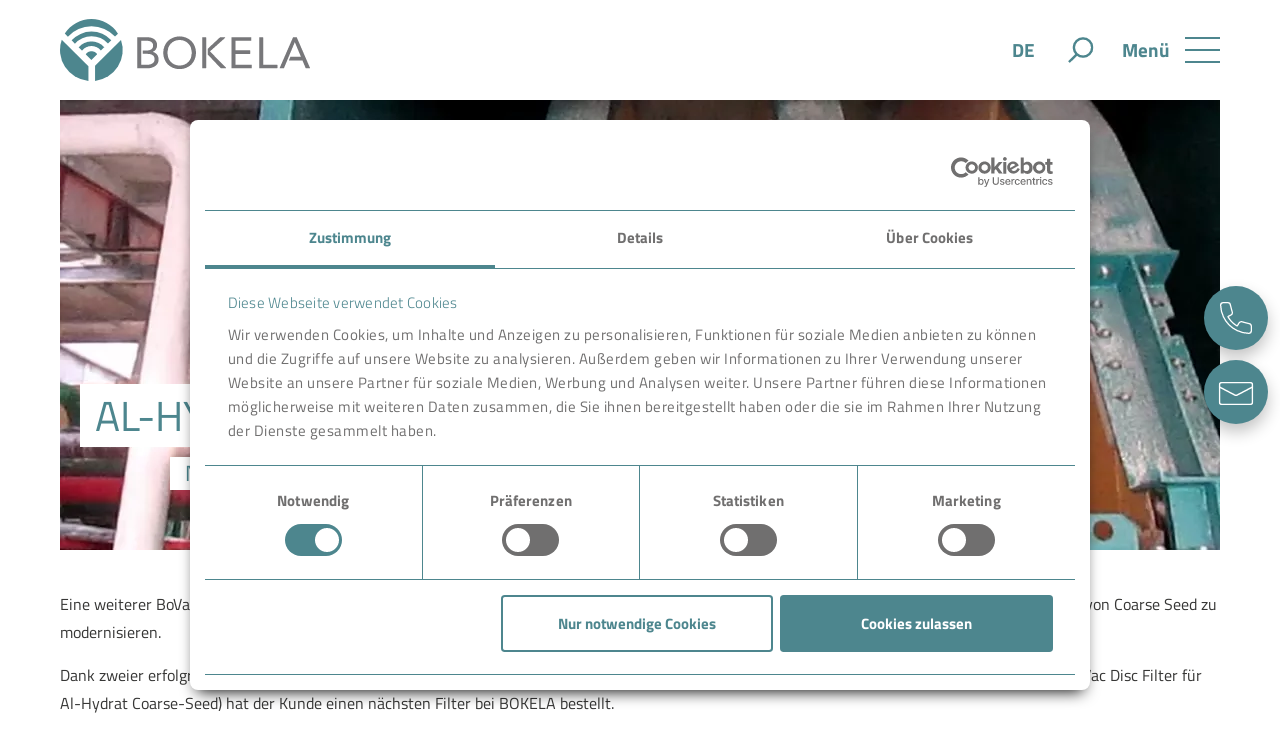

--- FILE ---
content_type: text/html; charset=utf-8
request_url: https://www.bokela.com/de/detail/n%C3%A4chster-bovac-disc-filter-f%C3%BCr-europ%C3%A4ische-aluminiumoxid-raffinerie
body_size: 10870
content:
<!DOCTYPE html>
<html lang="de">
<head>
<link src="https://consent.cookiebot.com/uc.js" rel="prefetch" type="script">
<script id="Cookiebot" src="https://consent.cookiebot.com/uc.js" data-cbid="d757ab2b-3556-42b2-9eb9-91d1bbb4a976" data-blockingmode="auto" type="text/javascript"></script>
<!-- Google Tag Manager -->
<script>(function(w,d,s,l,i){w[l]=w[l]||[];w[l].push({'gtm.start':new Date().getTime(),event:'gtm.js'});var f=d.getElementsByTagName(s)[0],j=d.createElement(s),dl=l!='dataLayer'?'&l='+l:'';j.async=!0;j.src='https://www.googletagmanager.com/gtm.js?id='+i+dl;f.parentNode.insertBefore(j,f)})(window,document,'script','dataLayer','GTM-W5JGV8TR')</script>
<!-- End Google Tag Manager -->
<meta charset="utf-8">
<meta name="robots" content="index,follow">
<meta name="description" content="Ein weiterer BoVac Disc Filter L132 ersetzt in einer europäischen Aluminiumoxid-Raffinerie Vakuumscheibenfilter alten Designs, um die Filtration von Coarse Seed zu modernisieren. 15.03.2021">
<meta name="keywords" content="">
<link rel="shortcut icon" href="/favicon.ico" defer>
<link rel="apple-touch-icon" sizes="180x180" href="/files/favicon/apple-touch-icon.png" defer>
<link rel="icon" type="image/png" sizes="32x32" href="/files/favicon/favicon-32x32.png" defer>
<link rel="icon" type="image/png" sizes="16x16" href="/files/favicon/favicon-16x16.png" defer>
<link rel="manifest" href="/files/favicon/site.webmanifest" defer>
<link rel="mask-icon" href="/files/favicon/safari-pinned-tab.svg" color="#4d868e" defer>
<meta name="msapplication-TileColor" content="#4d868e">
<meta name="msapplication-config" content="/files/favicon/browserconfig.xml">
<meta name="theme-color" content="#ffffff">
<meta name="WAS" content="ae08563458404e6a58316f0b3ecedb71">
<meta name="viewport" content="height=device-height, width=device-width, initial-scale=1.0, minimum-scale=1.0, target-densitydpi=device-dpi">
<title>Nächster BoVac Disc Filter für europäische Aluminiumoxid-Raffinerie - BOKELA</title>
<base href="https://www.bokela.com/">
<link rel="stylesheet" href="system/modules/pct_iconpicker/assets/vendor/font-awesome/4.7.0/css/font-awesome.min.css?v=74bd1700"><link rel="stylesheet" href="assets/css/select2.min.css,grid.css,tablesorter.min.css,colorbox.min.css,sw...-ae0b1a38.css"><link rel="preload" as="font" href="files/cto_layout/fonts/titillium-web-v6-latin-300.woff2" type="font/woff2" crossorigin="anonymous">
<link rel="preload" as="font" href="files/cto_layout/fonts/titillium-web-v6-latin-regular.woff2" type="font/woff2" crossorigin="anonymous">
<link rel="preload" as="font" href="files/cto_layout/fonts/titillium-web-v6-latin-700.woff2" type="font/woff2" crossorigin="anonymous">
<script>console.log(`files/cto_layout/themedesigner/css/layout_eclipse_insurancegroup_bokela.css?1769705676`)</script>
<link rel="stylesheet preload" as="style" type="text/css" href="assets/css/minimized.scss,layout_eclipse_insurancegroup_bokela.css,customiz...-aa55c440.css.minified.css">
<link rel="stylesheet" defer type="text/css" href="files/cto_layout/css/print.css" media="print">
<script src="assets/js/jquery.min.js,select2.min.js-58ed0aad.js"></script><link rel="alternate" hreflang="de" href="https://www.bokela.com/de/detail/n%C3%A4chster-bovac-disc-filter-f%C3%BCr-europ%C3%A4ische-aluminiumoxid-raffinerie">
<link rel="alternate" hreflang="en" href="https://www.bokela.com/en/archive/next-bovac-disc-filter-for-a-european-alumina-refinery">
<link rel="alternate" hreflang="x-default" href="https://www.bokela.com/en/archive/next-bovac-disc-filter-for-a-european-alumina-refinery">
<style>.mod_quickmenu_493 li a:hover{width:170px!important}</style><!-- Google Tag Manager -->
<script>(function(w,d,s,l,i){w[l]=w[l]||[];w[l].push({'gtm.start':new Date().getTime(),event:'gtm.js'});var f=d.getElementsByTagName(s)[0],j=d.createElement(s),dl=l!='dataLayer'?'&l='+l:'';j.async=!0;j.src='https://www.googletagmanager.com/gtm.js?id='+i+dl;f.parentNode.insertBefore(j,f)})(window,document,'script','dataLayer','GTM-W5JGV8TR')</script>
<!-- End Google Tag Manager -->
<!-- Matomo cookieless -->
<script>var _paq=window._paq=window._paq||[];_paq.push(['disableCookies']);_paq.push(['deleteCookies']);_paq.push(['trackPageView']);_paq.push(['enableLinkTracking']);(function(){var u="https://tracking2.wyynot.de/";_paq.push(['setTrackerUrl',u+'matomo.php']);_paq.push(['setSiteId','58']);var d=document,g=d.createElement('script'),s=d.getElementsByTagName('script')[0];g.async=!0;g.src=u+'matomo.js';s.parentNode.insertBefore(g,s)})()</script>
<!-- End Matomo Code -->
<link rel="preload" as="font" href="system/modules/pct_customelements/assets/font-awesome/4.7.0/fonts/fontawesome-webfont.woff2?v=4.7.0" type="font/woff2" crossorigin="anonymous">
<link rel="stylesheet" href="system/modules/pct_customelements/assets/font-awesome/4.7.0/css/font-awesome.min.css">
<meta name="ahrefs-site-verification" content="5b87919874d8d0857bfc4d16b3f66efef801e4883dce2190ae9746144b0686d0">
</head>
<body class="mac chrome blink ch131 home themedesigner_active themedesigner_hidden" itemscope itemtype="http://schema.org/WebPage">
<!--[if lt IE 9]><p id="chromeframe">You are using an outdated browser. <a href="http://browsehappy.com/">Upgrade your browser today</a> or <a href="http://www.google.com/chromeframe/?redirect=true">install Google Chrome Frame</a> to better experience this site.</p><![endif]-->
<div>
<div id="contentwrapper">
<div id="fix-wrapper">
<div id="top-wrapper">
<header id="header" class="header original" itemscope itemtype="http://schema.org/WPHeader">
<div class="inside">
<div class="logo"><a href="./de" title="Hier klicken, um zur Startseite zu gelangen."></a></div>
<div class="smartmenu flex-align-center">
<span class="menu-item pr-10 mr-5">Menü</span><div class="smartmenu-trigger"><span class="line"></span></div>
</div>
<div class="mod_search"><div class="ce_search_label"><p></p></div></div><div class="mod_langswitcher meta-nav">
<div class="mod_langswitcher_inside">
<span>DE</span><img src="files/cto_layout/img/flags/de.svg"  width="20" height="15" alt="">
<ul onchange="window.location.href=this.value">
<!--<li class="active lang-de active first" selected><a>Deutsch</a></li>-->
<li  class="lang-en last" value="https://www.bokela.com/en/archive/next-bovac-disc-filter-for-a-european-alumina-refinery"><a href="https://www.bokela.com/en/archive/next-bovac-disc-filter-for-a-european-alumina-refinery"><span>EN</span></a></li>
</ul>
</div>
</div>
<div class="clear"></div>
</div>
</header>
<div class="clear"></div>
</div>
</div>
<div id="wrapper">
<div id="container">
<section id="main" itemscope itemtype="http://schema.org/WebPageElement" itemprop="mainContentOfPage">
<div class="inside">
<div class="mod_article pt-0 first last block" id="article-40">
<div class="mod_newsreader block">
<div class="newsreader block news-cat-1" itemscope itemtype="http://schema.org/Article">
<div class="news--slider ce_newsslider">
<div class="news--slider_image">
<div  class="ce_image attribute image">
<div class="ce_image block">
<figure class="image_container" >
<picture>
<source srcset="assets/images/0/BoVac%20Disc%20filter%20Seed-Filtration-025f3bb6.webp 1x, assets/images/d/BoVac%20Disc%20filter%20Seed-Filtration-c6c3a4bb.webp 0.5x, assets/images/3/BoVac%20Disc%20filter%20Seed-Filtration-46f088cd.webp 2x, assets/images/f/BoVac%20Disc%20filter%20Seed-Filtration-5dfdb744.webp 2.306x" media="(max-width:360px)" type="image/webp" width="360" height="275">
<source srcset="assets/images/a/BoVac%20Disc%20filter%20Seed-Filtration-3ef65ac0.jpg 1x, assets/images/7/BoVac%20Disc%20filter%20Seed-Filtration-cc30e4f9.jpg 0.5x, assets/images/0/BoVac%20Disc%20filter%20Seed-Filtration-15e2884d.jpg 2x, assets/images/8/BoVac%20Disc%20filter%20Seed-Filtration-858914ce.jpg 2.306x" media="(max-width:360px)" width="360" height="275">
<source srcset="assets/images/c/BoVac%20Disc%20filter%20Seed-Filtration-0b184e80.webp 1x, assets/images/5/BoVac%20Disc%20filter%20Seed-Filtration-93308302.webp 0.5x, assets/images/b/BoVac%20Disc%20filter%20Seed-Filtration-8f1e62a3.webp 2x, assets/images/3/BoVac%20Disc%20filter%20Seed-Filtration-aee37353.webp 2.306x" media="(max-width:480px)" type="image/webp" width="480" height="275">
<source srcset="assets/images/8/BoVac%20Disc%20filter%20Seed-Filtration-7087051f.jpg 1x, assets/images/b/BoVac%20Disc%20filter%20Seed-Filtration-9be65331.jpg 0.5x, assets/images/6/BoVac%20Disc%20filter%20Seed-Filtration-21b220c6.jpg 2x, assets/images/0/BoVac%20Disc%20filter%20Seed-Filtration-fcdd3639.jpg 2.306x" media="(max-width:480px)" width="480" height="275">
<source srcset="assets/images/1/BoVac%20Disc%20filter%20Seed-Filtration-f86da59a.webp 1x, assets/images/6/BoVac%20Disc%20filter%20Seed-Filtration-59d4eeb3.webp 0.5x, assets/images/4/BoVac%20Disc%20filter%20Seed-Filtration-c39964e2.webp 1.614x" media="(max-width:767px)" type="image/webp" width="748" height="275">
<source srcset="assets/images/d/BoVac%20Disc%20filter%20Seed-Filtration-e0d449fa.jpg 1x, assets/images/e/BoVac%20Disc%20filter%20Seed-Filtration-759dfe01.jpg 0.5x, assets/images/6/BoVac%20Disc%20filter%20Seed-Filtration-8277f6c5.jpg 1.614x" media="(max-width:767px)" width="748" height="275">
<source srcset="assets/images/3/BoVac%20Disc%20filter%20Seed-Filtration-31fd1454.webp 1x, assets/images/8/BoVac%20Disc%20filter%20Seed-Filtration-5c72576f.webp 0.5x, assets/images/2/BoVac%20Disc%20filter%20Seed-Filtration-d5607b25.webp 1.041x" type="image/webp" width="1160" height="450">
<img src="assets/images/5/BoVac%20Disc%20filter%20Seed-Filtration-b5e74402.jpg" srcset="assets/images/5/BoVac%20Disc%20filter%20Seed-Filtration-b5e74402.jpg 1x, assets/images/a/BoVac%20Disc%20filter%20Seed-Filtration-47d6a40c.jpg 0.5x, assets/images/c/BoVac%20Disc%20filter%20Seed-Filtration-2d1a0e5f.jpg 1.041x" width="1160" height="450" alt="" loading="lazy" title="BoVac Disc Filter für Al-Hydrat Seed-Filtration" itemprop="image">
</picture>
</figure>
</div>
</div>
</div>
<div class="news--slider_content">
<div class="news--slider_headline uppercase">
<h1 class="headline">Al-Hydrat Filtration</h1>
</div>
<div class="news--slider_subline">
<h2 class="subline">Nächster BoVac Disc Scheibenfilter für europäische Aluminiumoxid-Raffinerie</h2>
</div>
</div>
</div>
<div class="ce_text block">
<p>Eine weiterer BoVac Disc L132 (132 m²) ersetzt in einer europäischen Aluminiumoxid-Raffinerie Vakuumscheibenfilter alten Designs, um die Filtration von Coarse Seed zu modernisieren.</p>
<p>Dank zweier erfolgreich in Betrieb genommener Filter beim Kunden in den Jahren 2012 (BoVac Pan Filter für Al-Hydrat-Produktqualität) und 2020 (BoVac Disc Filter für Al-Hydrat Coarse-Seed) hat der Kunde einen nächsten Filter bei BOKELA bestellt.</p>
<p>Die angegebene Zufuhrmenge an Coarse Seed kann bei definierter Partikelgrößenverteilung mit einem einem BoVac Disc Filter L132 mit einer Filterfläche von 132 m² filtriert werden. Filtertyp und Filtergröße sind identisch mit dem bereits gelieferten und <a href="https://www.linkedin.com/feed/update/urn:li:activity:6694898409666617344/" target="_blank" rel="noopener">in Betrieb genommen BoVac Disc</a>. Der BoVac Disc Filter ist für den Kunden erneut die Technologie der Wahl, da er einen Filter benötigt, mit dem verschiedene Zufuhrströme aus verschiedenen Quellen sicher filtriert werden können.</p>
<p><a href="en/bovac-disc" target="_blank" rel="noopener">BoVac Disc Filter</a> sind die bevorzugte Technologie für die Filtration von Aluminiumhydrat Fine- und Coarse-Seed &nbsp;in zahlreichen Aluminiumoxid-Raffinerien weltweit. Sie sind bekannt für einen hohen spezifischen Durchsatz, eine geringe Menge an Feststoffen im Filtrat, eine insgesamt verbesserte Leistung und sehr niedrige Wartungskosten.</p>
</div>
<!-- indexer::stop -->
<p class="back"><a href="javascript:history.go(-1)" title="Zurück">Zurück</a> <a class="pl-20" href="de/news-events">Alle News</a></p>
<!-- indexer::continue -->
</div>
</div>
</div>
</section>
</div>
</div>
<div id="calltoaction">
<div class="inside">
<div class="calltoaction wrapper"><div class="ce_text first last block">
<h2>SPRICH MIT UNS.</h2>
<div class="btn-action"><a href="tel:+49%20721 96456-0">+49 721 96456-0</a></div>
</div>
</div>					</div>
</div>
<footer id="footer" itemscope itemtype="http://schema.org/WPFooter">
<div class="inside">
<!--
INSTRUCTIONS:
Create a hidden page with the following articles and fill that with your content.
Article alias:
- footer-col1
- footer-col2
- footer-col3
- footer-col4
-->
<div class="autogrid_wrapper block pb-60 pb-0-s same-height align-center">
<div class="autogrid one_half footer-col1 block"><div class="ce_image footerlogo first last block">
<figure class="image_container" >
<img loading="lazy" src="assets/images/7/Bokela_Logo_white-94083732.svg" width="320" height="80" alt="" itemprop="image">
</figure>
</div>
</div>
<div class="autogrid one_half footer-col1 block"><div class="ce_text align-right first last block">
<p class="mb-0"><a href="https://www.tsk-g.co.jp/en/" target="_blank" rel="noopener"><strong>Member of the TSUKISHIMA HOLDINGS Co., Ltd.</strong></a></p>
</div>
</div>
</div>
<div class="autogrid_wrapper block">
<div class="autogrid one_half footer-col1 block"><div class="ce_text first last block">
<h4>Bokela. The Filtration People.</h4>
<p>Als Spezialist für Prozessfiltration ist BOKELA ein international gefragter Partner und liefert Technologielösungen, die für mehr Wirtschaftlichkeit, Arbeitssicherheit und Umweltverträglichkeit stehen. BOKELA forscht, entwickelt und konstruiert in Deutschland. Gebaut werden die Filteranlagen weltweit vor Ort. Wie in einem Modulbaukasten entstehen aus hochentwickelten und ausgereiften Komponenten individuelle Lösungen zur Fest-Flüssig-Trennung für unsere Kunden. Ein zukunftsweisendes Prinzip, das von der Erfahrung und Expertise der BOKELA Ingenieure lebt. Ihre neue Lösung könnte mit einem Anruf bei uns beginnen. </p>
</div>
</div>
<div class="autogrid one_fourth footer-col2 block"><div class="ce_text first last block">
<h4>Favoriten</h4>
<ul>
<li><a href="de/technologie">Technologie</a></li>
<li><a href="de/produkte">Produkte</a></li>
<li><a href="de/branche">Branche</a></li>
<li><a href="de/case-studies">Case Studies</a></li>
<li><a href="de/%C3%BCber-bokela">Über BOKELA</a></li>
<li><a href="de/karriere">Karriere</a></li>
</ul>
</div>
</div>
<div class="autogrid one_fourth footer-col3 block"><h4 class="ce_headline first">
Anschrift Zentrale</h4>
<div class="ce_text block">
<p>BOKELA GmbH<br>Tullastr. 64 | 76131 Karlsruhe<br>Deutschland<br><a href="tel:+49%20721 96456-0">Telefon +49 721 96456-0</a><br><a href="&#109;&#97;&#105;&#108;&#116;&#111;&#58;&#105;&#x6E;&#102;&#x6F;&#64;&#x62;&#111;&#x6B;&#101;&#x6C;&#97;&#x2E;&#99;&#x6F;&#109;">&#105;&#x6E;&#102;&#x6F;&#64;&#x62;&#111;&#x6B;&#101;&#x6C;&#97;&#x2E;&#99;&#x6F;&#109;</a></p>
</div>
<div id="autogrid_wrapper_92032" class="autogrid_wrapper cte block"><div class="inner">
<div class="ce_text autogrid-id_92032 autogrid-type_cte autogrid-first autogrid-last n1 autogrid_mode_auto autogrid full block">
<p>Geschäftsführer:<br>Reiner Weidner, Toru Takano</p>
</div>
<div class="clear autogrid_clear"></div></div><div class="clear autogrid_clear"></div></div>
<div class="ce_text last block">
<p>HRB: 104614<br>USt-IdNr.: DE 143592250<br>ABN: 97 682 643 464</p>
</div>
</div>
</div>					</div>
</footer>
<div id="bottom">
<div class="inside">
<div class="left">© 2026 BOKELA GmbH Karlsruhe, Germany</div>
<div class="right">
<a href="de/datenschutz">Datenschutzerklärung</a>
<a href="de/agb">AGB</a> <!-- Neuer AGB-Link für Deutsch -->
<a href="de/impressum">Impressum</a>
<a href="https://www.linkedin.com/company/bokela-gmbh/" target="_blank" rel="noopener noreferrer" title="Linkedin Link">
<i class="fa fa-linkedin"> </i>
</a>
<a href="https://www.youtube.com/channel/UCO7A1Vqx-9E6dOou3qxPUdA" target="_blank" rel="noopener noreferrer" title="Youtube Link">
<i class="fa fa-youtube-play"> </i>
</a>
</div>					</div>
</div>
</div>
</div>
<div class="body_bottom"><!-- indexer::stop -->
<div class="smartmenu-content">
<div class="mod_navigation">
<div class="smartmenu-scrollable">
<div class="smartmenu-table">
<div class="autogrid_wrapper cte block">
<div class="ce_autogridWrapperStart nav-container-item ce_autogridwrapper first one_fourth same-height autogrid block">
<div class="inside">
<div class="ce_text block">
<p></p>
<h5><a href="de/technologie">Technologie</a></h5>
<p><a href="de/vakuumfiltration#vacuum">Vakuumfiltration </a><br><a href="de/druckfiltration#druck">Druckfiltration</a><br><a href="de/crossflow-filtration#crossflow">Crossflow Filtration</a><br><a href="de/testapparate">Testapparate</a></p>
<p></p>
</div>
</div></div>
<div class="ce_autogridWrapperStart nav-container-item ce_autogridwrapper one_fourth same-height autogrid block">
<div class="inside">
<div class="ce_text block">
<p></p>
<h5><a href="de/produkte">Produkte</a></h5>
<p><a href="de/bovac-disc#vacuum">BoVac Disc</a><br><a href="de/bovac-drum#vacuum">BoVac Drum</a><br><a href="de/bovac-pan#vacuum">BoVac Pan</a><br><a href="de/bohibar-disc#pressure">BoHiBar Disc</a><br><a href="de/bohibar-drum#pressure">BoHiBar Drum</a><a href="de/produkte#crossflow"><br></a><a href="de/bocross-dynamic#crossflow">BoCross Dynamic</a><br><a href="de/bocross-microscreen#crossflow">BoCross MicroScreen</a><br><a href="de/bofiltest#testapparate">BoFilTest<br></a><a href="de/bocrosstest#testapparate">BoCrossTest</a></p>
<p></p>
</div>
</div></div>
<div class="ce_autogridWrapperStart nav-container-item ce_autogridwrapper one_fourth same-height autogrid block">
<div class="inside">
<div class="ce_text block">
<p></p>
<h5><a href="de/branche">Branche</a></h5>
<p><a href="de/ore-and-minerals">Erze und Mineralien</a> <br><a href="de/chemie">Chemie und Pharma</a><br><a href="de/tailings-filtration">Tailings Filtration</a></p>
<p></p>
</div>
</div></div>
<div class="ce_autogridWrapperStart nav-container-item ce_autogridwrapper one_fourth same-height autogrid block">
<div class="inside">
<div class="ce_text block">
<p></p>
<h5><a href="de/process-steps">Prozessschritte</a></h5>
<p><a href="de/process-steps#feststoffabtrennung">Feststoffabtrennung</a><br><a href="de/process-steps#filterkuchenwäsche">Filterkuchenwäsche</a><br><a href="de/process-steps#entfeuchtung">Entfeuchtung</a><br><a href="de/process-steps#klassierung">Klassierung</a></p>
<p></p>
</div>
</div></div>
<div class="autogrid clear"></div></div>
<div class="autogrid_wrapper cte block">
<div class="ce_autogridWrapperStart nav-container-item ce_autogridwrapper one_fourth same-height break autogrid block">
<div class="inside">
<div class="ce_text block">
<p></p>
<h5><a href="de/service">Service</a></h5>
<p><a href="de/service#beratung">Beratung und Unterstützung</a><a href="de/service#ersatzteile"><br>Ersatzteile </a><br><a href="de/service#korrektive-wartung">Wartung</a><br><a href="de/service#modernisierung">Modernisierung</a></p>
<h5><a href="de/filter-revamping">Filter Revamping</a></h5>
<p></p>
</div>
</div></div>
<div class="ce_autogridWrapperStart nav-container-item ce_autogridwrapper one_fourth same-height autogrid block">
<div class="inside">
<div class="ce_text block">
<p></p>
<h5><a href="de/case-studies">Case Studies</a></h5>
<p><a href="de/case-studies?industry[]=9&amp;industry[]=248&amp;industry[]=275&amp;industry[]=10&amp;industry[]=249&amp;industry[]=250&amp;industry[]=251">Erze und Mineralien</a><br><a href="de/case-studies?industry[]=260&amp;industry[]=277&amp;industry[]=253&amp;industry[]=261&amp;industry[]=258">Chemie und Pharma</a></p>
<p></p>
</div>
</div></div>
<div class="ce_autogridWrapperStart nav-container-item ce_autogridwrapper one_fourth same-height autogrid block">
<div class="inside">
<div class="ce_text block">
<p></p>
<h5><a href="de/%C3%BCber-bokela">Über Bokela</a></h5>
<p><a href="de/%C3%BCber-bokela#philosophie">Unternehmensphilosophie </a><br><a href="de/%C3%BCber-bokela#innovation">Innovation</a><br><a href="de/%C3%BCber-bokela#manufacture">Manufacture</a><br><a href="de/%C3%BCber-bokela#qualitaet">Qualität sicherstellen</a><br><a href="de/%C3%BCber-bokela#geschichte">Geschichte</a><br><a href="de/%C3%BCber-bokela#auszeichnungen">Auszeichnungen</a></p>
<p></p>
</div>
</div></div>
<div class="ce_autogridWrapperStart nav-container-item ce_autogridwrapper one_fourth same-height autogrid block">
<div class="inside">
<div class="ce_text block">
<p><a href="de/karriere"></a></p>
<h5><a href="de/karriere">Karriere</a></h5>
<p><a href="de/karriere#jobs">Aktuelle Jobs </a><br><a href="de/karriere#praxissemesterdoktoranden">Praktika, Bachelor- <br>und Masterarbeiten</a></p>
<p></p>
</div>
</div></div>
<div class="autogrid clear"></div></div>
<div class="autogrid_wrapper cte block">
<div class="ce_autogridWrapperStart nav-container-item ce_autogridwrapper one_fourth same-height break autogrid block">
<div class="inside">
<div class="ce_text block">
<p></p>
<h5><a href="de/news-events">NEWS &amp; EVENTS</a></h5>
<p><a href="de/news-events#messekalender">Messekalender</a></p>
<h5><a href="de/bocross-challenge">BoCross Challenge</a></h5>
<p></p>
</div>
</div></div>
<div class="ce_autogridWrapperStart nav-container-item ce_autogridwrapper one_fourth same-height autogrid block">
<div class="inside">
<div class="ce_text block">
<p></p>
<h5><a href="de/kontakt">Kontakt</a></h5>
<p><a href="de/kontakt#anfahrt">Anfahrt</a><br><!--<a href="&#123;&#123;link_url::2492|urlattr&#125;&#125;#kontakt">Kontaktformular</a>--><br><!--<a href="&#123;&#123;link_url::2492|urlattr&#125;&#125;">FFT-Fragebogen</a>--></p>
<!--<h5><a href="&#123;&#123;link_url::2492|urlattr&#125;&#125;#merkliste">Merkliste</a></h5>
<p><a href="&#123;&#123;link_url::2492|urlattr&#125;&#125;#adressen">Adressen</a></p>-->
<p></p>
</div>
</div></div>
<div class="ce_autogridWrapperStart nav-container-item ce_autogridwrapper one_fourth same-height autogrid block">
<div class="inside">
<div class="ce_text block">
<p></p>
<h5><a href="de/bokipedia-list">Bokipedia</a></h5>
<p><a href="de/bokipedia-list">Wissenswertes rund um das Thema Fest-flüssig-Trennung</a></p>
<p></p>
</div>
</div></div>
<div class="autogrid clear"></div></div>
</div>
</div>
<div class="smartmenu-close"></div>
</div>
<div class="smartmenu-overlay-shadow"></div>
<div class="smartmenu-overlay-shadow"></div>
</div>
<!-- indexer::continue -->
<div class="mod_search meta-nav block">
<div id="search_160" class="search-content">
<div class="label">Suche</div>					<form action="de/suche" method="get">
<div class="formbody">
<label for="ctrl_keywords_160" class="invisible">Suchbegriffe</label>
<input type="search" name="keywords" id="ctrl_keywords_160" class="text" value="">
<input type="submit" id="ctrl_submit_160" class="submit" value="Suchen">
</div>
</form>
<div class="mod_customcatalogfilter immorealty_filter_home inside">
<div class="mod_customcatalogfilter cc_immorealty block">
<!-- indexer::stop -->
<div class="filterform tableless block">
<form action="de/filter" id="cc_filter_634" name="cc_filter_634" method="get" enctype="application/x-www-form-urlencoded" onchange="this.submit();">
<div class="formbody">
<div  class="widget filter filter_tags technology block">
<fieldset class="select_container">
<legend>Technologie</legend>	<select name="technology">
<option value="">Technologie
(0)</option>
<option value="24">Vakuumfiltration
(15)</option>
<option value="25">Druckfiltration
(6)</option>
<option value="246">Crossflow Filtration
(8)</option>
<option value="247">Testapparate
(3)</option>
</select>
</fieldset>
</div>
<div  class="widget filter filter_tags products block">
<fieldset class="select_container">
<legend>Produkte</legend>	<select name="products">
<option value="">Produkte
(0)</option>
<option value="5">BoVac Disc
(14)</option>
<option value="6">BoVac Pan
(12)</option>
<option value="7">BoVac Drum
(13)</option>
<option value="262">BoHiBar Disc
(10)</option>
<option value="263">BoHiBar Drum
(11)</option>
<option value="266">BoCross Dynamic
(13)</option>
<option value="267">BoCross MicroScreen
(7)</option>
<option value="268">BoFilTest
(5)</option>
<option value="269">BoCrossTest
(6)</option>
</select>
</fieldset>
</div>
<div  class="widget filter filter_tags industry block">
<fieldset class="select_container">
<legend>Branchen</legend>	<select name="industry">
<option value="">Branchen
(0)</option>
<option value="9">Alumina
(8)</option>
<option value="248">Düngemittel / Kalisalz (Potash)
(5)</option>
<option value="275">Eisenerz
(5)</option>
<option value="10">Kohle
(6)</option>
<option value="249">Nichtedelmetalle
(5)</option>
<option value="250">Quarzsand
(4)</option>
<option value="251">Tailings
(7)</option>
<option value="260">Katalysatorrückgewinnung
(4)</option>
<option value="277">Kristallisations- und Fällungssuspensionen
(10)</option>
<option value="253">Kunststoffvorprodukte
(10)</option>
<option value="261">Pharmazeutische Vorprodukte
(7)</option>
<option value="258">Pigmente, Füllstoffe und Farbstoffe
(12)</option>
</select>
</fieldset>
</div>
<div  class="widget filter filter_tags process block">
<fieldset class="select_container">
<legend>Prozessschritte</legend>	<select name="process">
<option value="">Prozessschritte
(0)</option>
<option value="12">Feststoffabtrennung
(11)</option>
<option value="13">Filterkuchenwäsche
(9)</option>
<option value="14">Entfeuchtung
(11)</option>
<option value="15">Klassierung
(3)</option>
</select>
</fieldset>
</div>
<div  class="widget filter filter_customhtml description">
<fieldset class="default_container">
<p>Suchfelder ausfüllen und schnell zur individuellen Lösung gelangen.</p>
</fieldset>
</div>
<div class="widget submit_container clear_filters">
<button type="submit" id="ctrl_cc_filter_634_clear" class="submit clear_filters" name="cc_filter_634_clear" value="Filter zurücksetzen">Filter zurücksetzen</button>      </div>
<div class="widget submit_container clearall clear_all_filters">
<button type="submit" id="ctrl_cc_filter_634_clearall" class="submit clearall clear_all_filters" name="cc_filter_634_clearall" value="Nichts Richtiges gefunden? Einfach wieder zurücksetzen.">Nichts Richtiges gefunden? Einfach wieder zurücksetzen.</button>      </div>
</div>
</form>
</div>
<!-- indexer::continue -->
</div>
<script>jQuery(document).ready(function(){jQuery("option:contains('(0)')").addClass("empty_result");jQuery("select").select2({templateResult:function(data,container){if(data.element){jQuery(container).addClass(jQuery(data.element).attr("class"))}
return data.text}});jQuery("select").on('select2:select',function(e){var data=e.params.data;var dataText=data.text.split('(')
_paq.push(['trackEvent','filter','Clicked on: '+dataText['0'],window.location])})})</script><!-- de -->
</div>
<div class="close-window"><i class="fa fa-close"></i></div>
</div>
</div>
<script>jQuery(document).ready(function(){jQuery('.ce_search_label').click(function(){setTimeout(function(){jQuery('#search_160 input[name="keywords"]').focus()},800)})})</script>
<div class="mod_quickmenu mod_quickmenu_493 block style3 quickmenu-align-bottom" >
<ul>
<li class="content pos-relative svg-icon">
<a href="tel:+49 721 96456-0" title="Telefon">
<div class="ce_image block">
<figure class="image_container">
<?xml version="1.0"?>
<svg xmlns="http://www.w3.org/2000/svg" id="Capa_1" data-name="Capa 1" viewBox="0 0 447.73562 447.73499" width="100%" height="100%"><path d="M107.75711,18A29.30975,29.30975,0,0,1,136.8914,44.95468l24.10381,92.231a29.39588,29.39588,0,0,1-13.4175,38.37668l-35.9324,17.98982a14.26379,14.26379,0,0,0-5.87911,19.95729c32.0719,54.7964,71.54671,95.6261,126.36561,127.6957a14.26241,14.26241,0,0,0,19.9546-5.8796l20.35121-34.9308a29.21593,29.21593,0,0,1,26.17609-16.031,29.88729,29.88729,0,0,1,12.20059,2.61332l92.25851,24.1315A29.30688,29.30688,0,0,1,430,340.24289v60.528A28.95812,28.95812,0,0,1,401.08563,429.735c-.3663,0-.73276-.00683-1.102-.02066A395.67458,395.67458,0,0,1,243.57,391.18189,400.64638,400.64638,0,0,1,56.81811,204.4852,396.14541,396.14541,0,0,1,18.28571,48.01639,28.955,28.955,0,0,1,47.22911,18h60.528m0-18h-60.528A46.95493,46.95493,0,0,0,.29831,48.68988a414.39062,414.39062,0,0,0,40.2678,163.533l.0159.03339.0161.0334A418.76343,418.76343,0,0,0,235.76981,407.404l.028.0135.028.0133a413.86972,413.86972,0,0,0,163.48431,40.2709c.59589.0223,1.18579.0333,1.77548.0333A46.99241,46.99241,0,0,0,448,400.77089v-60.528a47.19354,47.19354,0,0,0-41.64038-46.88017l-89.72269-23.46823a47.56945,47.56945,0,0,0-18.02252-3.53069,47.04027,47.04027,0,0,0-41.97189,25.38539l-18.64925,32.00956a320.14032,320.14032,0,0,1-64.74466-50.50416c-18.52475-18.82466-34.8826-40.25445-49.92563-65.41908l32.313-16.17761a47.3439,47.3439,0,0,0,22.44106-60.29862L154.638,41.67194A47.20434,47.20434,0,0,0,107.75711,0Z" transform="translate(-0.26438)"/></svg>
</figure>
</div>
<span>Telefon</span></a>
</li>
<li class="content pos-relative svg-icon">
<a href="/cdn-cgi/l/email-protection#a9dac8c5ccdae9cbc6c2ccc5c887cac6c4" title="E-Mail">
<div class="ce_image block">
<figure class="image_container">
<?xml version="1.0"?>
<svg xmlns="http://www.w3.org/2000/svg" id="Ebene_1" data-name="Ebene 1" viewBox="0 0 512.03249 341.33334" width="100%" height="100%"><path d="M469.33335,426.66668H42.66667A42.7096,42.7096,0,0,1,0,384V128A42.7096,42.7096,0,0,1,42.66667,85.33334H469.33335A42.7096,42.7096,0,0,1,512,128V384A42.7096,42.7096,0,0,1,469.33335,426.66668Zm-426.66668-320A21.36852,21.36852,0,0,0,21.33333,128V384a21.36852,21.36852,0,0,0,21.33334,21.33334H469.33335A21.36851,21.36851,0,0,0,490.66668,384V128a21.36851,21.36851,0,0,0-21.33333-21.33333Z" transform="translate(0 -85.33334)"/><path d="M256,293.20535a53.40115,53.40115,0,0,1-24.68266-6.03733L5.73867,169.45068A10.67273,10.67273,0,1,1,15.616,150.528l225.6,117.696a31.99189,31.99189,0,0,0,29.61066,0l225.6-117.696a10.67273,10.67273,0,1,1,9.87732,18.92267l-225.62134,117.696A53.42481,53.42481,0,0,1,256,293.20535Z" transform="translate(0 -85.33334)"/></svg>
</figure>
</div>
<span>E-Mail</span></a>
</li>
</ul>
</div>
<div class="ce_popup_start first notelist-popup overlay_dark ce_pop_up_105932">
<div class="ce_popup_overlay"></div>
<div class="ce_popup_content pl-40 pr-40 pt-30 pb-30 p-20-s" style="max-width: 1180px">
<div class="popup_close">×</div>
<script data-cfasync="false" src="/cdn-cgi/scripts/5c5dd728/cloudflare-static/email-decode.min.js"></script><script>jQuery(document).ready(function(){jQuery('.popup_close, .ce_popup_overlay').click(function(){jQuery('.ce_popup_start').removeClass('popup_show')})})</script>
<h2 class="ce_headline mb-30">
Sie haben noch etwas auf der Merkliste</h2>
<div class="cc_list_637 mod_customcataloglist flex-display cc_immorealty block">
<p class="info empty"></p>
<script>var allNoteListItems=0;var counterElement=jQuery('.notelist--number')
jQuery(counterElement)[0].innerHTML=allNoteListItems</script>
</div>
<div class="flex-wrapper flex-center mt-20 mb-20">
<div class="ce_image block">
<figure class="image_container">
<a href="de/kontakt#merkliste" title="Zur Merkliste">
<?xml version="1.0"?>
<svg xmlns="http://www.w3.org/2000/svg" id="_1_px" data-name="1 px" viewBox="0 0 405.33335 512.00002" width="100%" height="100%"><path d="M394.66668,512H96a53.40758,53.40758,0,0,1-53.33333-53.33334V96A53.40758,53.40758,0,0,1,96,42.66667H394.66668A53.40757,53.40757,0,0,1,448,96V458.66668A53.40757,53.40757,0,0,1,394.66668,512ZM96,64A32.03906,32.03906,0,0,0,64,96V458.66668a32.03906,32.03906,0,0,0,32,32H394.66668a32.03907,32.03907,0,0,0,32-32V96a32.03906,32.03906,0,0,0-32-32Z" transform="translate(-42.66667)"/><path d="M138.66667,106.66667A10.67056,10.67056,0,0,1,128,96V10.66667a10.66667,10.66667,0,1,1,21.33334,0V96A10.67056,10.67056,0,0,1,138.66667,106.66667Z" transform="translate(-42.66667)"/><path d="M256,106.66667A10.67056,10.67056,0,0,1,245.33334,96V10.66667a10.66666,10.66666,0,1,1,21.33333,0V96A10.67056,10.67056,0,0,1,256,106.66667Z" transform="translate(-42.66667)"/><path d="M352,106.66667A10.67058,10.67058,0,0,1,341.33334,96V10.66667a10.66667,10.66667,0,0,1,21.33334,0V96A10.67058,10.67058,0,0,1,352,106.66667Z" transform="translate(-42.66667)"/><path d="M373.33334,384H138.66667a10.66667,10.66667,0,1,1,0-21.33333H373.33334a10.66667,10.66667,0,1,1,0,21.33333Z" transform="translate(-42.66667)"/><path d="M373.33334,298.66668H138.66667a10.66667,10.66667,0,0,1,0-21.33334H373.33334a10.66667,10.66667,0,0,1,0,21.33334Z" transform="translate(-42.66667)"/><path d="M266.66667,213.33334h-128a10.66667,10.66667,0,1,1,0-21.33333h128a10.66666,10.66666,0,1,1,0,21.33333Z" transform="translate(-42.66667)"/></svg>
</a>
</figure>
</div>
<div class="ce_text font-size-xxs ml-20 block">
<p><a title="Zur Merkliste" href="de/kontakt#merkliste"> Jetzt direkt die gemerkte Auswahl anfragen.</a></p>
</div>
</div>	</div>
</div>
</div>
<div id="top_link" class="top-link"><a href="de/detail/n%C3%A4chster-bovac-disc-filter-f%C3%BCr-europ%C3%A4ische-aluminiumoxid-raffinerie#contentwrapper" title="Top"><i class="fa fa-chevron-up"></i></a></div>
<script>jQuery(document).ready(function(){jQuery('#top_link a').click(function(e){e.preventDefault();jQuery("html, body").animate({scrollTop:jQuery('#contentwrapper').offset().top-100},500)})})</script>
<script>jQuery.noConflict()</script>
<script src="assets/tablesorter/js/tablesorter.min.js?v=2.31.3"></script>
<script>jQuery(function($){$('.ce_table .sortable').each(function(i,table){var attr=$(table).attr('data-sort-default'),opts={},s;if(attr){s=attr.split('|');opts={sortList:[[s[0],s[1]=='desc'|0]]}}
$(table).tablesorter(opts)})})</script>
<script src="assets/colorbox/js/colorbox.min.js"></script>
<script>(function($){$(document).ready(function(){$('a[data-lightbox]').map(function(){var isIFrame=!1;if($(this).attr('href').split('.').pop()=='html'||$(this).attr('href').indexOf('youtube.com')!=-1){isIFrame=!0}
$(this).colorbox({loop:!1,rel:$(this).attr('data-lightbox'),maxWidth:'95%',maxHeight:'95%',width:isIFrame?'95%':!1,height:isIFrame?'70%':!1,iframe:isIFrame,current:'',previous:'',next:'',close:'',xhrError:'',imgError:''})})})})(jQuery)</script>
<script src="assets/jquery-ui/js/jquery-ui.min.js?v=1.13.1"></script>
<script>jQuery(function($){$(document).accordion({heightStyle:'content',header:'.toggler',collapsible:!0,create:function(event,ui){ui.header.addClass('active');$('.toggler').attr('tabindex',0)},activate:function(event,ui){ui.newHeader.addClass('active');ui.oldHeader.removeClass('active');$('.toggler').attr('tabindex',0)}})})</script>
<script src="assets/swipe/js/swipe.min.js?v=2.2.0"></script>
<script>(function(){var e=document.querySelectorAll('.content-slider, .slider-control'),c,i;for(i=0;i<e.length;i+=2){c=e[i].getAttribute('data-config').split(',');new Swipe(e[i],{'auto':parseInt(c[0]),'speed':parseInt(c[1]),'startSlide':parseInt(c[2]),'continuous':parseInt(c[3]),'menu':e[i+1]})}})()</script>
<img src="/_contao/check_cookies" width="1" height="1" class="invisible" alt aria-hidden="true" onload="this.parentNode.removeChild(this)"><script src="/_contao/request_token_script" async></script><script type="application/ld+json">{"@context":{"contao":"https:\/\/schema.contao.org\/"},"@type":"contao:Page","contao:title":"N\u00e4chster BoVac Disc Filter f\u00fcr europ\u00e4ische Aluminiumoxid-Raffinerie","contao:pageId":42,"contao:noSearch":false,"contao:protected":false,"contao:groups":[],"contao:fePreview":false}</script>
<!-- Google Tag Manager (noscript) -->
<noscript><iframe src="https://www.googletagmanager.com/ns.html?id=GTM-W5JGV8TR"
height="0" width="0" style="display:none;visibility:hidden"></iframe></noscript>
<!-- End Google Tag Manager (noscript) -->
<script type="text/javascript" defer charset="utf-8" src="assets/js/jquery.stellar.min.js,doubletaptogo.js,jquery.cookie.js,swiper.j...-ca244cab.js.minified.js"></script>
<script type="text/javascript" defer charset="utf-8" src="files/cto_layout/scripts/scripts.js"></script>
<script defer src="https://static.cloudflareinsights.com/beacon.min.js/vcd15cbe7772f49c399c6a5babf22c1241717689176015" integrity="sha512-ZpsOmlRQV6y907TI0dKBHq9Md29nnaEIPlkf84rnaERnq6zvWvPUqr2ft8M1aS28oN72PdrCzSjY4U6VaAw1EQ==" data-cf-beacon='{"version":"2024.11.0","token":"011ed8ed948d4d8a9d2081a3bab0b1f4","r":1,"server_timing":{"name":{"cfCacheStatus":true,"cfEdge":true,"cfExtPri":true,"cfL4":true,"cfOrigin":true,"cfSpeedBrain":true},"location_startswith":null}}' crossorigin="anonymous"></script>
</body>
</html>

--- FILE ---
content_type: text/css
request_url: https://www.bokela.com/assets/css/minimized.scss,layout_eclipse_insurancegroup_bokela.css,customiz...-aa55c440.css.minified.css
body_size: 109980
content:
@charset "UTF-8";.swiper-container{margin:0 auto;position:relative;overflow:hidden;list-style:none;padding:0;z-index:1}.swiper-container-no-flexbox .swiper-slide{float:left}.swiper-container-vertical>.swiper-wrapper{-webkit-box-orient:vertical;-webkit-box-direction:normal;-webkit-flex-direction:column;-ms-flex-direction:column;flex-direction:column}.swiper-wrapper{position:relative;width:100%;height:100%;z-index:1;display:-webkit-box;display:-webkit-flex;display:-ms-flexbox;display:flex;-webkit-transition-property:-webkit-transform;transition-property:-webkit-transform;-o-transition-property:transform;transition-property:transform;transition-property:transform,-webkit-transform;-webkit-box-sizing:content-box;box-sizing:content-box}.swiper-container-android .swiper-slide,.swiper-wrapper{-webkit-transform:translate3d(0,0,0);transform:translate3d(0,0,0)}.swiper-container-multirow>.swiper-wrapper{-webkit-flex-wrap:wrap;-ms-flex-wrap:wrap;flex-wrap:wrap}.swiper-container-free-mode>.swiper-wrapper{-webkit-transition-timing-function:ease-out;-o-transition-timing-function:ease-out;transition-timing-function:ease-out;margin:0 auto}.swiper-slide{-webkit-flex-shrink:0;-ms-flex-negative:0;flex-shrink:0;width:100%;height:100%;position:relative;-webkit-transition-property:-webkit-transform;transition-property:-webkit-transform;-o-transition-property:transform;transition-property:transform;transition-property:transform,-webkit-transform}.swiper-invisible-blank-slide{visibility:hidden}.swiper-container-autoheight,.swiper-container-autoheight .swiper-slide{height:auto}.swiper-container-autoheight .swiper-wrapper{-webkit-box-align:start;-webkit-align-items:flex-start;-ms-flex-align:start;align-items:flex-start;-webkit-transition-property:height,-webkit-transform;transition-property:height,-webkit-transform;-o-transition-property:transform,height;transition-property:transform,height;transition-property:transform,height,-webkit-transform}.swiper-container-3d{-webkit-perspective:1200px;perspective:1200px}.swiper-container-3d .swiper-cube-shadow,.swiper-container-3d .swiper-slide,.swiper-container-3d .swiper-slide-shadow-bottom,.swiper-container-3d .swiper-slide-shadow-left,.swiper-container-3d .swiper-slide-shadow-right,.swiper-container-3d .swiper-slide-shadow-top,.swiper-container-3d .swiper-wrapper{-webkit-transform-style:preserve-3d;transform-style:preserve-3d}.swiper-container-3d .swiper-slide-shadow-bottom,.swiper-container-3d .swiper-slide-shadow-left,.swiper-container-3d .swiper-slide-shadow-right,.swiper-container-3d .swiper-slide-shadow-top{position:absolute;left:0;top:0;width:100%;height:100%;pointer-events:none;z-index:10}.swiper-container-3d .swiper-slide-shadow-left{background-image:-webkit-gradient(linear,right top,left top,from(rgba(0,0,0,.5)),to(rgba(0,0,0,0)));background-image:-webkit-linear-gradient(right,rgba(0,0,0,.5),rgba(0,0,0,0));background-image:-o-linear-gradient(right,rgba(0,0,0,.5),rgba(0,0,0,0));background-image:linear-gradient(to left,rgba(0,0,0,.5),rgba(0,0,0,0))}.swiper-container-3d .swiper-slide-shadow-right{background-image:-webkit-gradient(linear,left top,right top,from(rgba(0,0,0,.5)),to(rgba(0,0,0,0)));background-image:-webkit-linear-gradient(left,rgba(0,0,0,.5),rgba(0,0,0,0));background-image:-o-linear-gradient(left,rgba(0,0,0,.5),rgba(0,0,0,0));background-image:linear-gradient(to right,rgba(0,0,0,.5),rgba(0,0,0,0))}.swiper-container-3d .swiper-slide-shadow-top{background-image:-webkit-gradient(linear,left bottom,left top,from(rgba(0,0,0,.5)),to(rgba(0,0,0,0)));background-image:-webkit-linear-gradient(bottom,rgba(0,0,0,.5),rgba(0,0,0,0));background-image:-o-linear-gradient(bottom,rgba(0,0,0,.5),rgba(0,0,0,0));background-image:linear-gradient(to top,rgba(0,0,0,.5),rgba(0,0,0,0))}.swiper-container-3d .swiper-slide-shadow-bottom{background-image:-webkit-gradient(linear,left top,left bottom,from(rgba(0,0,0,.5)),to(rgba(0,0,0,0)));background-image:-webkit-linear-gradient(top,rgba(0,0,0,.5),rgba(0,0,0,0));background-image:-o-linear-gradient(top,rgba(0,0,0,.5),rgba(0,0,0,0));background-image:linear-gradient(to bottom,rgba(0,0,0,.5),rgba(0,0,0,0))}.swiper-container-wp8-horizontal,.swiper-container-wp8-horizontal>.swiper-wrapper{-ms-touch-action:pan-y;touch-action:pan-y}.swiper-container-wp8-vertical,.swiper-container-wp8-vertical>.swiper-wrapper{-ms-touch-action:pan-x;touch-action:pan-x}.swiper-button-next,.swiper-button-prev{position:absolute;top:50%;width:27px;height:44px;margin-top:-22px;z-index:10;cursor:pointer;background-size:27px 44px;background-position:center;background-repeat:no-repeat}.swiper-button-next.swiper-button-disabled,.swiper-button-prev.swiper-button-disabled{opacity:.35;cursor:auto;pointer-events:none}.swiper-button-prev,.swiper-container-rtl .swiper-button-next{background-image:url("data:image/svg+xml;charset=utf-8,%3Csvg%20xmlns%3D'http%3A%2F%2Fwww.w3.org%2F2000%2Fsvg'%20viewBox%3D'0%200%2027%2044'%3E%3Cpath%20d%3D'M0%2C22L22%2C0l2.1%2C2.1L4.2%2C22l19.9%2C19.9L22%2C44L0%2C22L0%2C22L0%2C22z'%20fill%3D'%23007aff'%2F%3E%3C%2Fsvg%3E");left:10px;right:auto}.swiper-button-next,.swiper-container-rtl .swiper-button-prev{background-image:url("data:image/svg+xml;charset=utf-8,%3Csvg%20xmlns%3D'http%3A%2F%2Fwww.w3.org%2F2000%2Fsvg'%20viewBox%3D'0%200%2027%2044'%3E%3Cpath%20d%3D'M27%2C22L27%2C22L5%2C44l-2.1-2.1L22.8%2C22L2.9%2C2.1L5%2C0L27%2C22L27%2C22z'%20fill%3D'%23007aff'%2F%3E%3C%2Fsvg%3E");right:10px;left:auto}.swiper-button-prev.swiper-button-white,.swiper-container-rtl .swiper-button-next.swiper-button-white{background-image:url("data:image/svg+xml;charset=utf-8,%3Csvg%20xmlns%3D'http%3A%2F%2Fwww.w3.org%2F2000%2Fsvg'%20viewBox%3D'0%200%2027%2044'%3E%3Cpath%20d%3D'M0%2C22L22%2C0l2.1%2C2.1L4.2%2C22l19.9%2C19.9L22%2C44L0%2C22L0%2C22L0%2C22z'%20fill%3D'%23ffffff'%2F%3E%3C%2Fsvg%3E")}.swiper-button-next.swiper-button-white,.swiper-container-rtl .swiper-button-prev.swiper-button-white{background-image:url("data:image/svg+xml;charset=utf-8,%3Csvg%20xmlns%3D'http%3A%2F%2Fwww.w3.org%2F2000%2Fsvg'%20viewBox%3D'0%200%2027%2044'%3E%3Cpath%20d%3D'M27%2C22L27%2C22L5%2C44l-2.1-2.1L22.8%2C22L2.9%2C2.1L5%2C0L27%2C22L27%2C22z'%20fill%3D'%23ffffff'%2F%3E%3C%2Fsvg%3E")}.swiper-button-prev.swiper-button-black,.swiper-container-rtl .swiper-button-next.swiper-button-black{background-image:url("data:image/svg+xml;charset=utf-8,%3Csvg%20xmlns%3D'http%3A%2F%2Fwww.w3.org%2F2000%2Fsvg'%20viewBox%3D'0%200%2027%2044'%3E%3Cpath%20d%3D'M0%2C22L22%2C0l2.1%2C2.1L4.2%2C22l19.9%2C19.9L22%2C44L0%2C22L0%2C22L0%2C22z'%20fill%3D'%23000000'%2F%3E%3C%2Fsvg%3E")}.swiper-button-next.swiper-button-black,.swiper-container-rtl .swiper-button-prev.swiper-button-black{background-image:url("data:image/svg+xml;charset=utf-8,%3Csvg%20xmlns%3D'http%3A%2F%2Fwww.w3.org%2F2000%2Fsvg'%20viewBox%3D'0%200%2027%2044'%3E%3Cpath%20d%3D'M27%2C22L27%2C22L5%2C44l-2.1-2.1L22.8%2C22L2.9%2C2.1L5%2C0L27%2C22L27%2C22z'%20fill%3D'%23000000'%2F%3E%3C%2Fsvg%3E")}.swiper-button-lock{display:none}.swiper-pagination{position:absolute;text-align:center;-webkit-transition:0.3s opacity;-o-transition:0.3s opacity;transition:0.3s opacity;-webkit-transform:translate3d(0,0,0);transform:translate3d(0,0,0);z-index:10}.swiper-pagination.swiper-pagination-hidden{opacity:0}.swiper-container-horizontal>.swiper-pagination-bullets,.swiper-pagination-custom,.swiper-pagination-fraction{bottom:10px;left:0;width:100%}.swiper-pagination-bullets-dynamic{overflow:hidden;font-size:0}.swiper-pagination-bullets-dynamic .swiper-pagination-bullet{-webkit-transform:scale(.33);-ms-transform:scale(.33);transform:scale(.33);position:relative}.swiper-pagination-bullets-dynamic .swiper-pagination-bullet-active{-webkit-transform:scale(1);-ms-transform:scale(1);transform:scale(1)}.swiper-pagination-bullets-dynamic .swiper-pagination-bullet-active-prev{-webkit-transform:scale(.66);-ms-transform:scale(.66);transform:scale(.66)}.swiper-pagination-bullets-dynamic .swiper-pagination-bullet-active-prev-prev{-webkit-transform:scale(.33);-ms-transform:scale(.33);transform:scale(.33)}.swiper-pagination-bullets-dynamic .swiper-pagination-bullet-active-next{-webkit-transform:scale(.66);-ms-transform:scale(.66);transform:scale(.66)}.swiper-pagination-bullets-dynamic .swiper-pagination-bullet-active-next-next{-webkit-transform:scale(.33);-ms-transform:scale(.33);transform:scale(.33)}.swiper-pagination-bullet{width:8px;height:8px;display:inline-block;border-radius:100%;background:#000;opacity:.2}button.swiper-pagination-bullet{border:none;margin:0;padding:0;-webkit-box-shadow:none;box-shadow:none;-webkit-appearance:none;-moz-appearance:none;appearance:none}.swiper-pagination-clickable .swiper-pagination-bullet{cursor:pointer}.swiper-pagination-bullet-active{opacity:1;background:#007aff}.swiper-container-vertical>.swiper-pagination-bullets{right:10px;top:50%;-webkit-transform:translate3d(0,-50%,0);transform:translate3d(0,-50%,0)}.swiper-container-vertical>.swiper-pagination-bullets .swiper-pagination-bullet{margin:6px 0;display:block}.swiper-container-vertical>.swiper-pagination-bullets.swiper-pagination-bullets-dynamic{top:50%;-webkit-transform:translateY(-50%);-ms-transform:translateY(-50%);transform:translateY(-50%);width:8px}.swiper-container-vertical>.swiper-pagination-bullets.swiper-pagination-bullets-dynamic .swiper-pagination-bullet{display:inline-block;-webkit-transition:0.2s top,0.2s -webkit-transform;transition:0.2s top,0.2s -webkit-transform;-o-transition:0.2s transform,0.2s top;transition:0.2s transform,0.2s top;transition:0.2s transform,0.2s top,0.2s -webkit-transform}.swiper-container-horizontal>.swiper-pagination-bullets .swiper-pagination-bullet{margin:0 4px}.swiper-container-horizontal>.swiper-pagination-bullets.swiper-pagination-bullets-dynamic{left:50%;-webkit-transform:translateX(-50%);-ms-transform:translateX(-50%);transform:translateX(-50%);white-space:nowrap}.swiper-container-horizontal>.swiper-pagination-bullets.swiper-pagination-bullets-dynamic .swiper-pagination-bullet{-webkit-transition:0.2s left,0.2s -webkit-transform;transition:0.2s left,0.2s -webkit-transform;-o-transition:0.2s transform,0.2s left;transition:0.2s transform,0.2s left;transition:0.2s transform,0.2s left,0.2s -webkit-transform}.swiper-container-horizontal.swiper-container-rtl>.swiper-pagination-bullets-dynamic .swiper-pagination-bullet{-webkit-transition:0.2s right,0.2s -webkit-transform;transition:0.2s right,0.2s -webkit-transform;-o-transition:0.2s transform,0.2s right;transition:0.2s transform,0.2s right;transition:0.2s transform,0.2s right,0.2s -webkit-transform}.swiper-pagination-progressbar{background:rgba(0,0,0,.25);position:absolute}.swiper-pagination-progressbar .swiper-pagination-progressbar-fill{background:#007aff;position:absolute;left:0;top:0;width:100%;height:100%;-webkit-transform:scale(0);-ms-transform:scale(0);transform:scale(0);-webkit-transform-origin:left top;-ms-transform-origin:left top;transform-origin:left top}.swiper-container-rtl .swiper-pagination-progressbar .swiper-pagination-progressbar-fill{-webkit-transform-origin:right top;-ms-transform-origin:right top;transform-origin:right top}.swiper-container-horizontal>.swiper-pagination-progressbar{width:100%;height:4px;left:0;top:0}.swiper-container-vertical>.swiper-pagination-progressbar{width:4px;height:100%;left:0;top:0}.swiper-pagination-white .swiper-pagination-bullet-active{background:#fff}.swiper-pagination-progressbar.swiper-pagination-white{background:rgba(255,255,255,.25)}.swiper-pagination-progressbar.swiper-pagination-white .swiper-pagination-progressbar-fill{background:#fff}.swiper-pagination-black .swiper-pagination-bullet-active{background:#000}.swiper-pagination-progressbar.swiper-pagination-black{background:rgba(0,0,0,.25)}.swiper-pagination-progressbar.swiper-pagination-black .swiper-pagination-progressbar-fill{background:#000}.swiper-pagination-lock{display:none}.swiper-scrollbar{border-radius:10px;position:relative;-ms-touch-action:none;background:rgba(0,0,0,.1)}.swiper-container-horizontal>.swiper-scrollbar{position:absolute;left:1%;bottom:3px;z-index:50;height:5px;width:98%}.swiper-container-vertical>.swiper-scrollbar{position:absolute;right:3px;top:1%;z-index:50;width:5px;height:98%}.swiper-scrollbar-drag{height:100%;width:100%;position:relative;background:rgba(0,0,0,.5);border-radius:10px;left:0;top:0}.swiper-scrollbar-cursor-drag{cursor:move}.swiper-scrollbar-lock{display:none}.swiper-zoom-container{width:100%;height:100%;display:-webkit-box;display:-webkit-flex;display:-ms-flexbox;display:flex;-webkit-box-pack:center;-webkit-justify-content:center;-ms-flex-pack:center;justify-content:center;-webkit-box-align:center;-webkit-align-items:center;-ms-flex-align:center;align-items:center;text-align:center}.swiper-zoom-container>canvas,.swiper-zoom-container>img,.swiper-zoom-container>svg{max-width:100%;max-height:100%;-o-object-fit:contain;object-fit:contain}.swiper-slide-zoomed{cursor:move}.swiper-lazy-preloader{width:42px;height:42px;position:absolute;left:50%;top:50%;margin-left:-21px;margin-top:-21px;z-index:10;-webkit-transform-origin:50%;-ms-transform-origin:50%;transform-origin:50%;-webkit-animation:swiper-preloader-spin 1s steps(12,end) infinite;animation:swiper-preloader-spin 1s steps(12,end) infinite}.swiper-lazy-preloader:after{display:block;content:"";width:100%;height:100%;background-image:url("data:image/svg+xml;charset=utf-8,%3Csvg%20viewBox%3D'0%200%20120%20120'%20xmlns%3D'http%3A%2F%2Fwww.w3.org%2F2000%2Fsvg'%20xmlns%3Axlink%3D'http%3A%2F%2Fwww.w3.org%2F1999%2Fxlink'%3E%3Cdefs%3E%3Cline%20id%3D'l'%20x1%3D'60'%20x2%3D'60'%20y1%3D'7'%20y2%3D'27'%20stroke%3D'%236c6c6c'%20stroke-width%3D'11'%20stroke-linecap%3D'round'%2F%3E%3C%2Fdefs%3E%3Cg%3E%3Cuse%20xlink%3Ahref%3D'%23l'%20opacity%3D'.27'%2F%3E%3Cuse%20xlink%3Ahref%3D'%23l'%20opacity%3D'.27'%20transform%3D'rotate(30%2060%2C60)'%2F%3E%3Cuse%20xlink%3Ahref%3D'%23l'%20opacity%3D'.27'%20transform%3D'rotate(60%2060%2C60)'%2F%3E%3Cuse%20xlink%3Ahref%3D'%23l'%20opacity%3D'.27'%20transform%3D'rotate(90%2060%2C60)'%2F%3E%3Cuse%20xlink%3Ahref%3D'%23l'%20opacity%3D'.27'%20transform%3D'rotate(120%2060%2C60)'%2F%3E%3Cuse%20xlink%3Ahref%3D'%23l'%20opacity%3D'.27'%20transform%3D'rotate(150%2060%2C60)'%2F%3E%3Cuse%20xlink%3Ahref%3D'%23l'%20opacity%3D'.37'%20transform%3D'rotate(180%2060%2C60)'%2F%3E%3Cuse%20xlink%3Ahref%3D'%23l'%20opacity%3D'.46'%20transform%3D'rotate(210%2060%2C60)'%2F%3E%3Cuse%20xlink%3Ahref%3D'%23l'%20opacity%3D'.56'%20transform%3D'rotate(240%2060%2C60)'%2F%3E%3Cuse%20xlink%3Ahref%3D'%23l'%20opacity%3D'.66'%20transform%3D'rotate(270%2060%2C60)'%2F%3E%3Cuse%20xlink%3Ahref%3D'%23l'%20opacity%3D'.75'%20transform%3D'rotate(300%2060%2C60)'%2F%3E%3Cuse%20xlink%3Ahref%3D'%23l'%20opacity%3D'.85'%20transform%3D'rotate(330%2060%2C60)'%2F%3E%3C%2Fg%3E%3C%2Fsvg%3E");background-position:50%;background-size:100%;background-repeat:no-repeat}.swiper-lazy-preloader-white:after{background-image:url("data:image/svg+xml;charset=utf-8,%3Csvg%20viewBox%3D'0%200%20120%20120'%20xmlns%3D'http%3A%2F%2Fwww.w3.org%2F2000%2Fsvg'%20xmlns%3Axlink%3D'http%3A%2F%2Fwww.w3.org%2F1999%2Fxlink'%3E%3Cdefs%3E%3Cline%20id%3D'l'%20x1%3D'60'%20x2%3D'60'%20y1%3D'7'%20y2%3D'27'%20stroke%3D'%23fff'%20stroke-width%3D'11'%20stroke-linecap%3D'round'%2F%3E%3C%2Fdefs%3E%3Cg%3E%3Cuse%20xlink%3Ahref%3D'%23l'%20opacity%3D'.27'%2F%3E%3Cuse%20xlink%3Ahref%3D'%23l'%20opacity%3D'.27'%20transform%3D'rotate(30%2060%2C60)'%2F%3E%3Cuse%20xlink%3Ahref%3D'%23l'%20opacity%3D'.27'%20transform%3D'rotate(60%2060%2C60)'%2F%3E%3Cuse%20xlink%3Ahref%3D'%23l'%20opacity%3D'.27'%20transform%3D'rotate(90%2060%2C60)'%2F%3E%3Cuse%20xlink%3Ahref%3D'%23l'%20opacity%3D'.27'%20transform%3D'rotate(120%2060%2C60)'%2F%3E%3Cuse%20xlink%3Ahref%3D'%23l'%20opacity%3D'.27'%20transform%3D'rotate(150%2060%2C60)'%2F%3E%3Cuse%20xlink%3Ahref%3D'%23l'%20opacity%3D'.37'%20transform%3D'rotate(180%2060%2C60)'%2F%3E%3Cuse%20xlink%3Ahref%3D'%23l'%20opacity%3D'.46'%20transform%3D'rotate(210%2060%2C60)'%2F%3E%3Cuse%20xlink%3Ahref%3D'%23l'%20opacity%3D'.56'%20transform%3D'rotate(240%2060%2C60)'%2F%3E%3Cuse%20xlink%3Ahref%3D'%23l'%20opacity%3D'.66'%20transform%3D'rotate(270%2060%2C60)'%2F%3E%3Cuse%20xlink%3Ahref%3D'%23l'%20opacity%3D'.75'%20transform%3D'rotate(300%2060%2C60)'%2F%3E%3Cuse%20xlink%3Ahref%3D'%23l'%20opacity%3D'.85'%20transform%3D'rotate(330%2060%2C60)'%2F%3E%3C%2Fg%3E%3C%2Fsvg%3E")}@-webkit-keyframes swiper-preloader-spin{100%{-webkit-transform:rotate(360deg);transform:rotate(360deg)}}@keyframes swiper-preloader-spin{100%{-webkit-transform:rotate(360deg);transform:rotate(360deg)}}.swiper-container .swiper-notification{position:absolute;left:0;top:0;pointer-events:none;opacity:0;z-index:-1000}.swiper-container-fade.swiper-container-free-mode .swiper-slide{-webkit-transition-timing-function:ease-out;-o-transition-timing-function:ease-out;transition-timing-function:ease-out}.swiper-container-fade .swiper-slide{pointer-events:none;-webkit-transition-property:opacity;-o-transition-property:opacity;transition-property:opacity}.swiper-container-fade .swiper-slide .swiper-slide{pointer-events:none}.swiper-container-fade .swiper-slide-active,.swiper-container-fade .swiper-slide-active .swiper-slide-active{pointer-events:auto}.swiper-container-cube{overflow:visible}.swiper-container-cube .swiper-slide{pointer-events:none;-webkit-backface-visibility:hidden;backface-visibility:hidden;z-index:1;visibility:hidden;-webkit-transform-origin:0 0;-ms-transform-origin:0 0;transform-origin:0 0;width:100%;height:100%}.swiper-container-cube .swiper-slide .swiper-slide{pointer-events:none}.swiper-container-cube.swiper-container-rtl .swiper-slide{-webkit-transform-origin:100% 0;-ms-transform-origin:100% 0;transform-origin:100% 0}.swiper-container-cube .swiper-slide-active,.swiper-container-cube .swiper-slide-active .swiper-slide-active{pointer-events:auto}.swiper-container-cube .swiper-slide-active,.swiper-container-cube .swiper-slide-next,.swiper-container-cube .swiper-slide-next+.swiper-slide,.swiper-container-cube .swiper-slide-prev{pointer-events:auto;visibility:visible}.swiper-container-cube .swiper-slide-shadow-bottom,.swiper-container-cube .swiper-slide-shadow-left,.swiper-container-cube .swiper-slide-shadow-right,.swiper-container-cube .swiper-slide-shadow-top{z-index:0;-webkit-backface-visibility:hidden;backface-visibility:hidden}.swiper-container-cube .swiper-cube-shadow{position:absolute;left:0;bottom:0;width:100%;height:100%;background:#000;opacity:.6;-webkit-filter:blur(50px);filter:blur(50px);z-index:0}.swiper-container-flip{overflow:visible}.swiper-container-flip .swiper-slide{pointer-events:none;-webkit-backface-visibility:hidden;backface-visibility:hidden;z-index:1}.swiper-container-flip .swiper-slide .swiper-slide{pointer-events:none}.swiper-container-flip .swiper-slide-active,.swiper-container-flip .swiper-slide-active .swiper-slide-active{pointer-events:auto}.swiper-container-flip .swiper-slide-shadow-bottom,.swiper-container-flip .swiper-slide-shadow-left,.swiper-container-flip .swiper-slide-shadow-right,.swiper-container-flip .swiper-slide-shadow-top{z-index:0;-webkit-backface-visibility:hidden;backface-visibility:hidden}.swiper-container-coverflow .swiper-wrapper{-ms-perspective:1200px}.mb_YTPBar,.mb_YTPBar span.mb_YTPUrl a{color:#fff}@font-face{font-family:ytpregular;src:url(../../files/files/cto_layout/scripts/jquery.mb.YTPlayer/css/font/ytp-regular.eot)}@font-face{font-family:ytpregular;src:url([data-uri]) format("woff"),url(../../files/files/cto_layout/scripts/jquery.mb.YTPlayer/css/font/ytp-regular.ttf) format("truetype");font-weight:400;font-style:normal}.mb_YTPlayer:focus{outline:0}.mbYTP_wrapper{display:block;transform:translateZ(0) translate3d(0,0,0);transform-style:preserve-3d;perspective:1000;-webkit-backface-visibility:hidden;backface-visibility:hidden;box-sizing:border-box}.mb_YTPlayer .loading{position:absolute;top:10px;right:10px;font-size:12px;color:#fff;background:rgba(0,0,0,.51);text-align:center;padding:2px 4px;border-radius:5px;font-family:"Droid Sans",sans-serif;-webkit-animation:fade 0.1s infinite alternate;animation:fade 0.1s infinite alternate}@-webkit-keyframes fade{0%{opacity:.5}100%{opacity:1}}@keyframes fade{0%{opacity:.5}100%{opacity:1}}.mbYTP_wrapper.fullscreen{display:block!important;position:fixed!important;width:100%!important;height:100%!important;top:0!important;left:0!important;margin:0!important;border:none!important;opacity:1!important}.mbYTP_wrapper iframe{max-width:4000px!important}.inline_YTPlayer{margin-bottom:20px;vertical-align:top;position:relative;left:0;overflow:hidden;border-radius:4px;box-shadow:0 0 5px rgba(0,0,0,.7);background:rgba(0,0,0,.5)}.inline_YTPlayer img{border:none!important;margin:0!important;padding:0!important;transform:none!important}.mb_YTPBar,.mb_YTPBar .buttonBar{box-sizing:border-box;left:0;padding:5px;width:100%}.mb_YTPBar .ytpicon{font-size:20px;font-family:ytpregular}.mb_YTPBar .mb_YTPUrl.ytpicon{font-size:30px}.mb_YTPBar{transition:opacity 0.5s;display:block;height:10px;background:#333;position:fixed;bottom:0;text-align:left;z-index:1000;font:14px/16px sans-serif;opacity:.1}.mb_YTPBar.visible,.mb_YTPBar:hover{opacity:1}.mb_YTPBar .buttonBar{transition:all 0.5s;background:0 0;font:12px/14px Calibri;position:absolute;top:-30px}.mb_YTPBar:hover .buttonBar{background:rgba(0,0,0,.4)}.mb_YTPBar span{display:inline-block;font:16px/20px Calibri,sans-serif;position:relative;width:30px;height:25px;vertical-align:middle}.mb_YTPBar span.mb_YTPTime{width:130px}.mb_YTPBar span.mb_OnlyYT,.mb_YTPBar span.mb_YTPUrl{position:absolute;width:auto;display:block;top:6px;right:10px;cursor:pointer}.mb_YTPBar span.mb_YTPUrl img{width:60px}.mb_YTPBar span.mb_OnlyYT{left:300px;right:auto}.mb_YTPBar span.mb_OnlyYT img{width:25px}.mb_YTPBar .mb_YTPMuteUnmute,.mb_YTPBar .mb_YTPPlaypause,.mb_YTPlayer .mb_YTPBar .mb_YTPPlaypause img{cursor:pointer}.mb_YTPBar .mb_YTPProgress{height:10px;width:100%;background:#222;bottom:0;left:0}.mb_YTPBar .mb_YTPLoaded{height:10px;width:0;background:#444;left:0}.mb_YTPBar .mb_YTPseekbar{height:10px;width:0;background:#000;bottom:0;left:0;box-shadow:rgba(82,82,82,.47) 1px 1px 3px}.mb_YTPBar .YTPOverlay{backface-visibility:hidden;-webkit-backface-visibility:hidden;-webkit-transform-style:flat;box-sizing:border-box}.YTPOverlay.raster{background:url(../../files/files/cto_layout/scripts/jquery.mb.YTPlayer/css/images/raster.png)}.YTPOverlay.raster.retina{background:url(../../files/files/cto_layout/scripts/jquery.mb.YTPlayer/css/images/raster@2x.png)}.YTPOverlay.raster-dot{background:url(../../files/files/cto_layout/scripts/jquery.mb.YTPlayer/css/images/raster_dot.png)}.YTPOverlay.raster-dot.retina{background:url(../../files/files/cto_layout/scripts/jquery.mb.YTPlayer/css/images/raster_dot@2x.png)}.mb_YTPBar .simpleSlider{position:relative;width:100px;height:10px;border:1px solid #fff;overflow:hidden;box-sizing:border-box;margin-right:10px;cursor:pointer!important;border-radius:3px}.mb_YTPBar.compact .simpleSlider{width:40px}.mb_YTPBar .simpleSlider.muted{opacity:.3}.mb_YTPBar .level{position:absolute;left:0;bottom:0;background-color:#fff;box-sizing:border-box}.mb_YTPBar .level.horizontal{height:100%;width:0}.mb_YTPBar .level.vertical{height:auto;width:100%}.isotope-item{z-index:2}.isotope-hidden.isotope-item{pointer-events:none;z-index:1}.isotope,.isotope .isotope-item{-webkit-transition-duration:0.2s;-moz-transition-duration:0.2s;-ms-transition-duration:0.2s;-o-transition-duration:0.2s;transition-duration:0.2s}.isotope{-webkit-transition-property:height,width;-moz-transition-property:height,width;-ms-transition-property:height,width;-o-transition-property:height,width;transition-property:height,width}.isotope .isotope-item{-webkit-transition-property:-webkit-transform,opacity;-moz-transition-property:-moz-transform,opacity;-ms-transition-property:-ms-transform,opacity;-o-transition-property:-o-transform,opacity;transition-property:transform,opacity}.isotope .isotope-item.no-transition,.isotope.no-transition,.isotope.no-transition .isotope-item{-webkit-transition-duration:0s;-moz-transition-duration:0s;-ms-transition-duration:0s;-o-transition-duration:0s;transition-duration:0s}.isotope.infinite-scrolling{-webkit-transition:none;-moz-transition:none;-ms-transition:none;-o-transition:none;transition:none}*{margin:0;padding:0;border:0;outline:0;background-repeat:no-repeat;-webkit-tap-highlight-color:transparent;-webkit-box-sizing:border-box;-moz-box-sizing:border-box;box-sizing:border-box;-webkit-font-smoothing:antialiased;-moz-osx-font-smoothing:grayscale}#wrapper .mejs-container *{-webkit-box-sizing:content-box;-moz-box-sizing:content-box;box-sizing:content-box}ol,ul{list-style:none}table{border-spacing:0}body{position:relative;text-size-adjust:100%}#mbCenter img{width:auto;max-width:100%;height:auto;vertical-align:middle}.inside{position:relative;text-align:left}.block{overflow:hidden}#clear,.clear{height:0;font-size:0;line-height:0;clear:both}.invisible{width:0;height:0;left:-1000px;top:-1000px;position:absolute;overflow:hidden;display:inline}article,aside,figcaption,figure,footer,header,nav,section{display:block}#container:after{content:" ";display:block;height:0;clear:both;visibility:hidden}#chromeframe{background:red;padding:10px;color:#fff;text-align:center;position:relative;z-index:10000}.animate{opacity:0}.animate.nowaypoint{opacity:1}p{margin-bottom:15px;word-wrap:break-word}#wrapper{position:relative;z-index:10}#container{position:relative;width:100%;margin:0;background:#fff}.mt-xxl{margin-top:80px!important}.mt-xl{margin-top:70px!important}.mt-l{margin-top:60px!important}.mt-m{margin-top:50px!important}.mt-s{margin-top:40px!important}.mt-xs{margin-top:30px!important}.mt-xxs{margin-top:20px!important}.mb-xxl{margin-bottom:80px!important}.mb-xl{margin-bottom:70px!important}.mb-l{margin-bottom:60px!important}.mb-m{margin-bottom:50px!important}.mb-s{margin-bottom:40px!important}.mb-xs{margin-bottom:30px!important}.mb-xxs{margin-bottom:20px!important}.pt-xxl{padding-top:170px!important}.pt-xl{padding-top:150px!important}.pt-l{padding-top:120px!important}.pt-m{padding-top:100px!important}.pt-s{padding-top:90px!important}.pt-xs{padding-top:50px!important}.pt-xxs{padding-top:30px!important}.pb-xxl{padding-bottom:170px!important}.pb-xl{padding-bottom:150px!important}.pb-l{padding-bottom:120px!important}.pb-m{padding-bottom:100px!important}.pb-s{padding-bottom:90px!important}.pb-xs{padding-bottom:50px!important}.pb-xxs{padding-bottom:30px!important}.mt-0{margin-top:0!important}.mt-5{margin-top:5px!important}.mt-10{margin-top:10px!important}.mt-20{margin-top:20px!important}.mt-30{margin-top:30px!important}.mt-40{margin-top:40px!important}.mt-50{margin-top:50px!important}.mt-60{margin-top:60px!important}.mt-70{margin-top:70px!important}.mt-80{margin-top:80px!important}.mt-90{margin-top:90px!important}.mt-100{margin-top:100px!important}.mt-110{margin-top:110px!important}.mt-120{margin-top:120px!important}.mt-130{margin-top:130px!important}.mt-140{margin-top:140px!important}.mt-150{margin-top:150px!important}.mt-160{margin-top:160px!important}.mt-170{margin-top:170px!important}.mt-180{margin-top:180px!important}.mt-190{margin-top:190px!important}.mt-200{margin-top:200px!important}.mb-0{margin-bottom:0!important}.mb-5{margin-bottom:5px!important}.mb-10{margin-bottom:10px!important}.mb-20{margin-bottom:20px!important}.mb-30{margin-bottom:30px!important}.mb-40{margin-bottom:40px!important}.mb-50{margin-bottom:50px!important}.mb-60{margin-bottom:60px!important}.mb-70{margin-bottom:70px!important}.mb-80{margin-bottom:80px!important}.mb-90{margin-bottom:90px!important}.mb-100{margin-bottom:100px!important}.mb-110{margin-bottom:110px!important}.mb-120{margin-bottom:120px!important}.mb-130{margin-bottom:130px!important}.mb-140{margin-bottom:140px!important}.mb-150{margin-bottom:150px!important}.mb-160{margin-bottom:160px!important}.mb-170{margin-bottom:170px!important}.mb-180{margin-bottom:180px!important}.mb-190{margin-bottom:190px!important}.mb-200{margin-bottom:200px!important}.ml-0{margin-left:0!important}.ml-5{margin-left:5px!important}.ml-10{margin-left:10px!important}.ml-20{margin-left:20px!important}.ml-30{margin-left:30px!important}.ml-40{margin-left:40px!important}.ml-50{margin-left:50px!important}.ml-60{margin-left:60px!important}.ml-70{margin-left:70px!important}.ml-80{margin-left:80px!important}.ml-90{margin-left:90px!important}.ml-100{margin-left:100px!important}.ml-110{margin-left:110px!important}.ml-120{margin-left:120px!important}.ml-130{margin-left:130px!important}.ml-140{margin-left:140px!important}.ml-150{margin-left:150px!important}.ml-160{margin-left:160px!important}.ml-170{margin-left:170px!important}.ml-180{margin-left:180px!important}.ml-190{margin-left:190px!important}.ml-200{margin-left:200px!important}.mr-0{margin-right:0!important}.mr-5{margin-right:5px!important}.mr-10{margin-right:10px!important}.mr-20{margin-right:20px!important}.mr-30{margin-right:30px!important}.mr-40{margin-right:40px!important}.mr-50{margin-right:50px!important}.mr-60{margin-right:60px!important}.mr-70{margin-right:70px!important}.mr-80{margin-right:80px!important}.mr-90{margin-right:90px!important}.mr-100{margin-right:100px!important}.mr-110{margin-right:110px!important}.mr-120{margin-right:120px!important}.mr-130{margin-right:130px!important}.mr-140{margin-right:140px!important}.mr-150{margin-right:150px!important}.mr-160{margin-right:160px!important}.mr-170{margin-right:170px!important}.mr-180{margin-right:180px!important}.mr-190{margin-right:190px!important}.mr-200{margin-right:200px!important}.pt-0{padding-top:0!important}.pt-5{padding-top:5px!important}.pt-10{padding-top:10px!important}.pt-20{padding-top:20px!important}.pt-30{padding-top:30px!important}.pt-40{padding-top:40px!important}.pt-50{padding-top:50px!important}.pt-60{padding-top:60px!important}.pt-70{padding-top:70px!important}.pt-80{padding-top:80px!important}.pt-90{padding-top:90px!important}.pt-100{padding-top:100px!important}.pt-110{padding-top:110px!important}.pt-120{padding-top:120px!important}.pt-130{padding-top:130px!important}.pt-140{padding-top:140px!important}.pt-150{padding-top:150px!important}.pt-160{padding-top:160px!important}.pt-170{padding-top:170px!important}.pt-180{padding-top:180px!important}.pt-190{padding-top:190px!important}.pt-200{padding-top:200px!important}.pb-0{padding-bottom:0!important}.pb-5{padding-bottom:5px!important}.pb-10{padding-bottom:10px!important}.pb-20{padding-bottom:20px!important}.pb-30{padding-bottom:30px!important}.pb-40{padding-bottom:40px!important}.pb-50{padding-bottom:50px!important}.pb-60{padding-bottom:60px!important}.pb-70{padding-bottom:70px!important}.pb-80{padding-bottom:80px!important}.pb-90{padding-bottom:90px!important}.pb-100{padding-bottom:100px!important}.pb-110{padding-bottom:110px!important}.pb-120{padding-bottom:120px!important}.pb-130{padding-bottom:130px!important}.pb-140{padding-bottom:140px!important}.pb-150{padding-bottom:150px!important}.pb-160{padding-bottom:160px!important}.pb-170{padding-bottom:170px!important}.pb-180{padding-bottom:180px!important}.pb-190{padding-bottom:190px!important}.pb-200{padding-bottom:200px!important}.pl-0{padding-left:0!important}.pl-5{padding-left:5px!important}.pl-10{padding-left:10px!important}.pl-20{padding-left:20px!important}.pl-30{padding-left:30px!important}.pl-40{padding-left:40px!important}.pl-50{padding-left:50px!important}.pl-60{padding-left:60px!important}.pl-70{padding-left:70px!important}.pl-80{padding-left:80px!important}.pl-90{padding-left:90px!important}.pl-100{padding-left:100px!important}.pl-110{padding-left:110px!important}.pl-120{padding-left:120px!important}.pl-130{padding-left:130px!important}.pl-140{padding-left:140px!important}.pl-150{padding-left:150px!important}.pl-160{padding-left:160px!important}.pl-170{padding-left:170px!important}.pl-180{padding-left:180px!important}.pl-190{padding-left:190px!important}.pl-200{padding-left:200px!important}.pr-0{padding-right:0!important}.pr-5{padding-right:5px!important}.pr-10{padding-right:10px!important}.pr-20{padding-right:20px!important}.pr-30{padding-right:30px!important}.pr-40{padding-right:40px!important}.pr-50{padding-right:50px!important}.pr-60{padding-right:60px!important}.pr-70{padding-right:70px!important}.pr-80{padding-right:80px!important}.pr-90{padding-right:90px!important}.pr-100{padding-right:100px!important}.pr-110{padding-right:110px!important}.pr-120{padding-right:120px!important}.pr-130{padding-right:130px!important}.pr-140{padding-right:140px!important}.pr-150{padding-right:150px!important}.pr-160{padding-right:160px!important}.pr-170{padding-right:170px!important}.pr-180{padding-right:180px!important}.pr-190{padding-right:190px!important}.pr-200{padding-right:200px!important}.p-0{padding:0!important}.p-5{padding:5px!important}.p-10{padding:10px!important}.p-20{padding:20px!important}.p-30{padding:30px!important}.p-40{padding:40px!important}.p-50{padding:50px!important}.p-60{padding:60px!important}.p-70{padding:70px!important}.p-80{padding:80px!important}.p-90{padding:90px!important}.p-100{padding:100px!important}.p-110{padding:110px!important}.p-120{padding:120px!important}.p-130{padding:130px!important}.p-140{padding:140px!important}.p-150{padding:150px!important}.p-160{padding:160px!important}.p-170{padding:170px!important}.p-180{padding:180px!important}.p-190{padding:190px!important}.p-200{padding:200px!important}.m-0{margin:0!important}.mt-xxl-neg{margin-top:-300px!important}.mt-xl-neg{margin-top:-140px!important}.mt-l-neg{margin-top:-110px!important}.mt-s-neg{margin-top:-50px!important}@media only screen and (min-device-width:768px) and (max-device-width:1024px){.mt-xxl{margin-top:60px!important}.mt-xl{margin-top:50px!important}.mt-l{margin-top:40px!important}.mt-m{margin-top:30px!important}.mt-s{margin-top:25px!important}.mt-xs{margin-top:25px!important}.mt-xxs{margin-top:25px!important}.mb-xxl{margin-bottom:60px!important}.mb-xl{margin-bottom:50px!important}.mb-l{margin-bottom:40px!important}.mb-m{margin-bottom:30px!important}.mb-s{margin-bottom:25px!important}.mb-xs{margin-bottom:25px!important}.mb-xxs{margin-bottom:25px!important}.pt-xxl{padding-top:130px!important}.pt-xl{padding-top:110px!important}.pt-l{padding-top:100px!important}.pt-m{padding-top:80px!important}.pt-s{padding-top:70px!important}.pt-xs{padding-top:40px!important}.pt-xxs{padding-top:30px!important}.pb-xxl{padding-bottom:130px!important}.pb-xl{padding-bottom:110px!important}.pb-l{padding-bottom:100px!important}.pb-m{padding-bottom:80px!important}.pb-s{padding-bottom:70px!important}.pb-xs{padding-bottom:40px!important}.pb-xxs{padding-bottom:30px!important}.mt-0-m{margin-top:0!important}.mt-5-m{margin-top:5px!important}.mt-10-m{margin-top:10px!important}.mt-20-m{margin-top:20px!important}.mt-30-m{margin-top:30px!important}.mt-40-m{margin-top:40px!important}.mt-50-m{margin-top:50px!important}.mt-60-m{margin-top:60px!important}.mt-70-m{margin-top:70px!important}.mt-80-m{margin-top:80px!important}.mt-90-m{margin-top:90px!important}.mt-100-m{margin-top:100px!important}.mt-110-m{margin-top:110px!important}.mt-120-m{margin-top:120px!important}.mt-130-m{margin-top:130px!important}.mt-140-m{margin-top:140px!important}.mt-150-m{margin-top:150px!important}.mt-160-m{margin-top:160px!important}.mt-170-m{margin-top:170px!important}.mt-180-m{margin-top:180px!important}.mt-190-m{margin-top:190px!important}.mt-200-m{margin-top:200px!important}.mb-0-m{margin-bottom:0!important}.mb-5-m{margin-bottom:5px!important}.mb-10-m{margin-bottom:10px!important}.mb-20-m{margin-bottom:20px!important}.mb-30-m{margin-bottom:30px!important}.mb-40-m{margin-bottom:40px!important}.mb-50-m{margin-bottom:50px!important}.mb-60-m{margin-bottom:60px!important}.mb-70-m{margin-bottom:70px!important}.mb-80-m{margin-bottom:80px!important}.mb-90-m{margin-bottom:90px!important}.mb-100-m{margin-bottom:100px!important}.mb-110-m{margin-bottom:110px!important}.mb-120-m{margin-bottom:120px!important}.mb-130-m{margin-bottom:130px!important}.mb-140-m{margin-bottom:140px!important}.mb-150-m{margin-bottom:150px!important}.mb-160-m{margin-bottom:160px!important}.mb-170-m{margin-bottom:170px!important}.mb-180-m{margin-bottom:180px!important}.mb-190-m{margin-bottom:190px!important}.mb-200-m{margin-bottom:200px!important}.ml-0-m{margin-left:0!important}.ml-5-m{margin-left:5px!important}.ml-10-m{margin-left:10px!important}.ml-20-m{margin-left:20px!important}.ml-30-m{margin-left:30px!important}.ml-40-m{margin-left:40px!important}.ml-50-m{margin-left:50px!important}.ml-60-m{margin-left:60px!important}.ml-70-m{margin-left:70px!important}.ml-80-m{margin-left:80px!important}.ml-90-m{margin-left:90px!important}.ml-100-m{margin-left:100px!important}.ml-110-m{margin-left:110px!important}.ml-120-m{margin-left:120px!important}.ml-130-m{margin-left:130px!important}.ml-140-m{margin-left:140px!important}.ml-150-m{margin-left:150px!important}.ml-160-m{margin-left:160px!important}.ml-170-m{margin-left:170px!important}.ml-180-m{margin-left:180px!important}.ml-190-m{margin-left:190px!important}.ml-200-m{margin-left:200px!important}.mr-0-m{margin-right:0!important}.mr-5-m{margin-right:5px!important}.mr-10-m{margin-right:10px!important}.mr-20-m{margin-right:20px!important}.mr-30-m{margin-right:30px!important}.mr-40-m{margin-right:40px!important}.mr-50-m{margin-right:50px!important}.mr-60-m{margin-right:60px!important}.mr-70-m{margin-right:70px!important}.mr-80-m{margin-right:80px!important}.mr-90-m{margin-right:90px!important}.mr-100-m{margin-right:100px!important}.mr-110-m{margin-right:110px!important}.mr-120-m{margin-right:120px!important}.mr-130-m{margin-right:130px!important}.mr-140-m{margin-right:140px!important}.mr-150-m{margin-right:150px!important}.mr-160-m{margin-right:160px!important}.mr-170-m{margin-right:170px!important}.mr-180-m{margin-right:180px!important}.mr-190-m{margin-right:190px!important}.mr-200-m{margin-right:200px!important}.pt-0-m{padding-top:0!important}.pt-5-m{padding-top:5px!important}.pt-10-m{padding-top:10px!important}.pt-20-m{padding-top:20px!important}.pt-30-m{padding-top:30px!important}.pt-40-m{padding-top:40px!important}.pt-50-m{padding-top:50px!important}.pt-60-m{padding-top:60px!important}.pt-70-m{padding-top:70px!important}.pt-80-m{padding-top:80px!important}.pt-90-m{padding-top:90px!important}.pt-100-m{padding-top:100px!important}.pt-110-m{padding-top:110px!important}.pt-120-m{padding-top:120px!important}.pt-130-m{padding-top:130px!important}.pt-140-m{padding-top:140px!important}.pt-150-m{padding-top:150px!important}.pt-160-m{padding-top:160px!important}.pt-170-m{padding-top:170px!important}.pt-180-m{padding-top:180px!important}.pt-190-m{padding-top:190px!important}.pt-200-m{padding-top:200px!important}.pb-0-m{padding-bottom:0!important}.pb-5-m{padding-bottom:5px!important}.pb-10-m{padding-bottom:10px!important}.pb-20-m{padding-bottom:20px!important}.pb-30-m{padding-bottom:30px!important}.pb-40-m{padding-bottom:40px!important}.pb-50-m{padding-bottom:50px!important}.pb-60-m{padding-bottom:60px!important}.pb-70-m{padding-bottom:70px!important}.pb-80-m{padding-bottom:80px!important}.pb-90-m{padding-bottom:90px!important}.pb-100-m{padding-bottom:100px!important}.pb-110-m{padding-bottom:110px!important}.pb-120-m{padding-bottom:120px!important}.pb-130-m{padding-bottom:130px!important}.pb-140-m{padding-bottom:140px!important}.pb-150-m{padding-bottom:150px!important}.pb-160-m{padding-bottom:160px!important}.pb-170-m{padding-bottom:170px!important}.pb-180-m{padding-bottom:180px!important}.pb-190-m{padding-bottom:190px!important}.pb-200-m{padding-bottom:200px!important}.pl-0-m{padding-left:0!important}.pl-5-m{padding-left:5px!important}.pl-10-m{padding-left:10px!important}.pl-20-m{padding-left:20px!important}.pl-30-m{padding-left:30px!important}.pl-40-m{padding-left:40px!important}.pl-50-m{padding-left:50px!important}.pl-60-m{padding-left:60px!important}.pl-70-m{padding-left:70px!important}.pl-80-m{padding-left:80px!important}.pl-90-m{padding-left:90px!important}.pl-100-m{padding-left:100px!important}.pl-110-m{padding-left:110px!important}.pl-120-m{padding-left:120px!important}.pl-130-m{padding-left:130px!important}.pl-140-m{padding-left:140px!important}.pl-150-m{padding-left:150px!important}.pl-160-m{padding-left:160px!important}.pl-170-m{padding-left:170px!important}.pl-180-m{padding-left:180px!important}.pl-190-m{padding-left:190px!important}.pl-200-m{padding-left:200px!important}.pr-0-m{padding-right:0!important}.pr-5-m{padding-right:5px!important}.pr-10-m{padding-right:10px!important}.pr-20-m{padding-right:20px!important}.pr-30-m{padding-right:30px!important}.pr-40-m{padding-right:40px!important}.pr-50-m{padding-right:50px!important}.pr-60-m{padding-right:60px!important}.pr-70-m{padding-right:70px!important}.pr-80-m{padding-right:80px!important}.pr-90-m{padding-right:90px!important}.pr-100-m{padding-right:100px!important}.pr-110-m{padding-right:110px!important}.pr-120-m{padding-right:120px!important}.pr-130-m{padding-right:130px!important}.pr-140-m{padding-right:140px!important}.pr-150-m{padding-right:150px!important}.pr-160-m{padding-right:160px!important}.pr-170-m{padding-right:170px!important}.pr-180-m{padding-right:180px!important}.pr-190-m{padding-right:190px!important}.pr-200-m{padding-right:200px!important}.p-0-m{padding:0!important}.p-5-m{padding:5px!important}.p-10-m{padding:10px!important}.p-20-m{padding:20px!important}.p-30-m{padding:30px!important}.p-40-m{padding:40px!important}.p-50-m{padding:50px!important}.p-60-m{padding:60px!important}.p-70-m{padding:70px!important}.p-80-m{padding:80px!important}.p-90-m{padding:90px!important}.p-100-m{padding:100px!important}.p-110-m{padding:110px!important}.p-120-m{padding:120px!important}.p-130-m{padding:130px!important}.p-140-m{padding:140px!important}.p-150-m{padding:150px!important}.p-160-m{padding:160px!important}.p-170-m{padding:170px!important}.p-180-m{padding:180px!important}.p-190-m{padding:190px!important}.p-200-m{padding:200px!important}}@media only screen and (max-width:767px){.mt-xxl{margin-top:50px!important}.mt-xl{margin-top:40px!important}.mt-l{margin-top:30px!important}.mt-m{margin-top:25px!important}.mt-s{margin-top:20px!important}.mt-xs{margin-top:25px!important}.mt-xxs{margin-top:25px!important}.mb-xxl{margin-bottom:50px!important}.mb-xl{margin-bottom:40px!important}.mb-l{margin-bottom:30px!important}.mb-m{margin-bottom:25px!important}.mb-s{margin-bottom:20px!important}.mb-xs{margin-bottom:25px!important}.mb-xxs{margin-bottom:25px!important}.pt-xxl{padding-top:80px!important}.pt-xl{padding-top:70px!important}.pt-l{padding-top:70px!important}.pt-m{padding-top:60px!important}.pt-s{padding-top:50px!important}.pt-xs{padding-top:40px!important}.pt-xxs{padding-top:30px!important}.pb-xxl{padding-bottom:80px!important}.pb-xl{padding-bottom:70px!important}.pb-l{padding-bottom:70px!important}.pb-m{padding-bottom:60px!important}.pb-s{padding-bottom:50px!important}.pb-xs{padding-bottom:40px!important}.pb-xxs{padding-bottom:30px!important}.mt-xxl-s{margin-top:80px!important}.mt-xl-s{margin-top:70px!important}.mt-l-s{margin-top:60px!important}.mt-m-s{margin-top:45px!important}.mt-s-s{margin-top:35px!important}.mt-xs-s{margin-top:25px!important}.mt-xxs-s{margin-top:20px!important}.mt-no-s{margin-top:0!important}.mb-xxl-s{margin-bottom:80px!important}.mb-xl-s{margin-bottom:70px!important}.mb-l-s{margin-bottom:60px!important}.mb-m-s{margin-bottom:45px!important}.mb-s-s{margin-bottom:35px!important}.mb-xs-s{margin-bottom:25px!important}.mb-xxs-s{margin-bottom:20px!important}.mb-no-s{margin-bottom:0!important}.mt-0-s{margin-top:0!important}.mt-5-s{margin-top:5px!important}.mt-10-s{margin-top:10px!important}.mt-20-s{margin-top:20px!important}.mt-30-s{margin-top:30px!important}.mt-40-s{margin-top:40px!important}.mt-50-s{margin-top:50px!important}.mt-60-s{margin-top:60px!important}.mt-70-s{margin-top:70px!important}.mt-80-s{margin-top:80px!important}.mt-90-s{margin-top:90px!important}.mt-100-s{margin-top:100px!important}.mt-110-s{margin-top:110px!important}.mt-120-s{margin-top:120px!important}.mt-130-s{margin-top:130px!important}.mt-140-s{margin-top:140px!important}.mt-150-s{margin-top:150px!important}.mt-160-s{margin-top:160px!important}.mt-170-s{margin-top:170px!important}.mt-180-s{margin-top:180px!important}.mt-190-s{margin-top:190px!important}.mt-200-s{margin-top:200px!important}.mb-0-s{margin-bottom:0!important}.mb-5-s{margin-bottom:5px!important}.mb-10-s{margin-bottom:10px!important}.mb-20-s{margin-bottom:20px!important}.mb-30-s{margin-bottom:30px!important}.mb-40-s{margin-bottom:40px!important}.mb-50-s{margin-bottom:50px!important}.mb-60-s{margin-bottom:60px!important}.mb-70-s{margin-bottom:70px!important}.mb-80-s{margin-bottom:80px!important}.mb-90-s{margin-bottom:90px!important}.mb-100-s{margin-bottom:100px!important}.mb-110-s{margin-bottom:110px!important}.mb-120-s{margin-bottom:120px!important}.mb-130-s{margin-bottom:130px!important}.mb-140-s{margin-bottom:140px!important}.mb-150-s{margin-bottom:150px!important}.mb-160-s{margin-bottom:160px!important}.mb-170-s{margin-bottom:170px!important}.mb-180-s{margin-bottom:180px!important}.mb-190-s{margin-bottom:190px!important}.mb-200-s{margin-bottom:200px!important}.ml-0-s{margin-left:0!important}.ml-5-s{margin-left:5px!important}.ml-10-s{margin-left:10px!important}.ml-20-s{margin-left:20px!important}.ml-30-s{margin-left:30px!important}.ml-40-s{margin-left:40px!important}.ml-50-s{margin-left:50px!important}.ml-60-s{margin-left:60px!important}.ml-70-s{margin-left:70px!important}.ml-80-s{margin-left:80px!important}.ml-90-s{margin-left:90px!important}.ml-100-s{margin-left:100px!important}.ml-110-s{margin-left:110px!important}.ml-120-s{margin-left:120px!important}.ml-130-s{margin-left:130px!important}.ml-140-s{margin-left:140px!important}.ml-150-s{margin-left:150px!important}.ml-160-s{margin-left:160px!important}.ml-170-s{margin-left:170px!important}.ml-180-s{margin-left:180px!important}.ml-190-s{margin-left:190px!important}.ml-200-s{margin-left:200px!important}.mr-0-s{margin-right:0!important}.mr-5-s{margin-right:5px!important}.mr-10-s{margin-right:10px!important}.mr-20-s{margin-right:20px!important}.mr-30-s{margin-right:30px!important}.mr-40-s{margin-right:40px!important}.mr-50-s{margin-right:50px!important}.mr-60-s{margin-right:60px!important}.mr-70-s{margin-right:70px!important}.mr-80-s{margin-right:80px!important}.mr-90-s{margin-right:90px!important}.mr-100-s{margin-right:100px!important}.mr-110-s{margin-right:110px!important}.mr-120-s{margin-right:120px!important}.mr-130-s{margin-right:130px!important}.mr-140-s{margin-right:140px!important}.mr-150-s{margin-right:150px!important}.mr-160-s{margin-right:160px!important}.mr-170-s{margin-right:170px!important}.mr-180-s{margin-right:180px!important}.mr-190-s{margin-right:190px!important}.mr-200-s{margin-right:200px!important}.pt-0-s{padding-top:0!important}.pt-5-s{padding-top:5px!important}.pt-10-s{padding-top:10px!important}.pt-20-s{padding-top:20px!important}.pt-30-s{padding-top:30px!important}.pt-40-s{padding-top:40px!important}.pt-50-s{padding-top:50px!important}.pt-60-s{padding-top:60px!important}.pt-70-s{padding-top:70px!important}.pt-80-s{padding-top:80px!important}.pt-90-s{padding-top:90px!important}.pt-100-s{padding-top:100px!important}.pt-110-s{padding-top:110px!important}.pt-120-s{padding-top:120px!important}.pt-130-s{padding-top:130px!important}.pt-140-s{padding-top:140px!important}.pt-150-s{padding-top:150px!important}.pt-160-s{padding-top:160px!important}.pt-170-s{padding-top:170px!important}.pt-180-s{padding-top:180px!important}.pt-190-s{padding-top:190px!important}.pt-200-s{padding-top:200px!important}.pb-0-s{padding-bottom:0!important}.pb-5-s{padding-bottom:5px!important}.pb-10-s{padding-bottom:10px!important}.pb-20-s{padding-bottom:20px!important}.pb-30-s{padding-bottom:30px!important}.pb-40-s{padding-bottom:40px!important}.pb-50-s{padding-bottom:50px!important}.pb-60-s{padding-bottom:60px!important}.pb-70-s{padding-bottom:70px!important}.pb-80-s{padding-bottom:80px!important}.pb-90-s{padding-bottom:90px!important}.pb-100-s{padding-bottom:100px!important}.pb-110-s{padding-bottom:110px!important}.pb-120-s{padding-bottom:120px!important}.pb-130-s{padding-bottom:130px!important}.pb-140-s{padding-bottom:140px!important}.pb-150-s{padding-bottom:150px!important}.pb-160-s{padding-bottom:160px!important}.pb-170-s{padding-bottom:170px!important}.pb-180-s{padding-bottom:180px!important}.pb-190-s{padding-bottom:190px!important}.pb-200-s{padding-bottom:200px!important}.pl-0-s{padding-left:0!important}.pl-5-s{padding-left:5px!important}.pl-10-s{padding-left:10px!important}.pl-20-s{padding-left:20px!important}.pl-30-s{padding-left:30px!important}.pl-40-s{padding-left:40px!important}.pl-50-s{padding-left:50px!important}.pl-60-s{padding-left:60px!important}.pl-70-s{padding-left:70px!important}.pl-80-s{padding-left:80px!important}.pl-90-s{padding-left:90px!important}.pl-100-s{padding-left:100px!important}.pl-110-s{padding-left:110px!important}.pl-120-s{padding-left:120px!important}.pl-130-s{padding-left:130px!important}.pl-140-s{padding-left:140px!important}.pl-150-s{padding-left:150px!important}.pl-160-s{padding-left:160px!important}.pl-170-s{padding-left:170px!important}.pl-180-s{padding-left:180px!important}.pl-190-s{padding-left:190px!important}.pl-200-s{padding-left:200px!important}.pr-0-s{padding-right:0!important}.pr-5-s{padding-right:5px!important}.pr-10-s{padding-right:10px!important}.pr-20-s{padding-right:20px!important}.pr-30-s{padding-right:30px!important}.pr-40-s{padding-right:40px!important}.pr-50-s{padding-right:50px!important}.pr-60-s{padding-right:60px!important}.pr-70-s{padding-right:70px!important}.pr-80-s{padding-right:80px!important}.pr-90-s{padding-right:90px!important}.pr-100-s{padding-right:100px!important}.pr-110-s{padding-right:110px!important}.pr-120-s{padding-right:120px!important}.pr-130-s{padding-right:130px!important}.pr-140-s{padding-right:140px!important}.pr-150-s{padding-right:150px!important}.pr-160-s{padding-right:160px!important}.pr-170-s{padding-right:170px!important}.pr-180-s{padding-right:180px!important}.pr-190-s{padding-right:190px!important}.pr-200-s{padding-right:200px!important}.p-0-s{padding:0!important}.p-5-s{padding:5px!important}.p-10-s{padding:10px!important}.p-20-s{padding:20px!important}.p-30-s{padding:30px!important}.p-40-s{padding:40px!important}.p-50-s{padding:50px!important}.p-60-s{padding:60px!important}.p-70-s{padding:70px!important}.p-80-s{padding:80px!important}.p-90-s{padding:90px!important}.p-100-s{padding:100px!important}.p-110-s{padding:110px!important}.p-120-s{padding:120px!important}.p-130-s{padding:130px!important}.p-140-s{padding:140px!important}.p-150-s{padding:150px!important}.p-160-s{padding:160px!important}.p-170-s{padding:170px!important}.p-180-s{padding:180px!important}.p-190-s{padding:190px!important}.p-200-s{padding:200px!important}}.font-size-xxxxxl,.font-size-xxxxxl p{font-size:6.667rem;line-height:1.5}.font-size-xxxxl,.font-size-xxxxl p{font-size:5.667rem;line-height:1.5}.font-size-xxxl,.font-size-xxxl p{font-size:5rem;line-height:1.5}.font-size-xxl,.font-size-xxl p{font-size:4.333rem;line-height:1.5}.font-size-xl,.font-size-xl p{font-size:3.667rem;line-height:1.5}.font-size-l,.font-size-l p{font-size:3rem;line-height:1.5}.font-size-m,.font-size-m p{font-size:2.333rem;line-height:1.5}.font-size-s,.font-size-s p{font-size:1.667rem;line-height:1.5}.font-size-xs,.font-size-xs p{font-size:1.467rem;line-height:1.5}.font-size-xxs,.font-size-xxs p{font-size:1.2rem;line-height:1.8}.font-size-xxxs,.font-size-xxxs p{font-size:.9333rem;line-height:1.5}.font-size-xxxxs,.font-size-xxxxs p{font-size:.8rem}.font-size-xxxxs,.font-size-xxxxs p{font-size:.6667rem}.no-border{border:0!important}.bt-dark{border-top:1px solid #e5e5e5}.bb-dark{border-bottom:1px solid #e5e5e5}.bt-light{border-top:1px solid #fff}.bb-light{border-bottom:1px solid #fff}.bt-dark-dashed{border-top:1px dashed #e5e5e5}.bb-dark-dashed{border-bottom:1px dashed #e5e5e5}.bt-light-dashed{border-top:1px dashed #fff}.bb-light-dashed{border-bottom:1px dashed #fff}.bt-dark-dotted{border-top:1px dotted #e5e5e5}.bb-dark-dotted{border-bottom:1px dotted #e5e5e5}.bt-light-dotted{border-top:1px dotted #fff}.bb-light-dotted{border-bottom:1px dotted #fff}.ce_image.border-1 img{border:1px solid #dcdcdc}.ce_image.border-5 img{border:5px solid #dcdcdc}.ce_image.border-10 img{border:10px solid #dcdcdc}.bg-accent{background-color:#989898}.bg-lightgray{background-color:#f7f7f7!important}.bg-darkgray{background-color:#454545!important}.bg-black{background-color:#000!important}.bg-alert{background-color:#ce4f4b}.bg-info{background-color:#5ebbd7}.bg-warning{background-color:#f0ad4e}.bg-success{background-color:#52ac52}.bg-transparent-white{background-color:rgba(255,255,255,.7)}.bg-transparent-black{background-color:rgba(0,0,0,.7)}.color-white,.color-white a:not(.link-white),.color-white h1,.color-white h2,.color-white h3,.color-white h4,.color-white h5,.color-white h6,.color-white i,.color-white p{color:#fff!important;border-color:rgba(255,255,255,.3)!important}.color-gray,.color-gray a:not(.link-white),.color-gray h1,.color-gray h2,.color-gray h3,.color-gray h4,.color-gray h5,.color-gray h6,.color-gray i,.color-gray p{color:#7f7f7f!important}.color-lightgray,.color-lightgray a:not(.link-white),.color-lightgray h1,.color-lightgray h2,.color-lightgray h3,.color-lightgray h4,.color-lightgray h5,.color-lightgray h6,.color-lightgray i,.color-lightgray p{color:#b4b4b4!important}.color-darkgray,.color-darkgray a:not(.link-white),.color-darkgray h1,.color-darkgray h2,.color-darkgray h3,.color-darkgray h4,.color-darkgray h5,.color-darkgray h6,.color-darkgray i,.color-darkgray p{color:#4c4c4c!important}.color-white-trnp-50,.color-white-trnp-50 a:not(.link-white),.color-white-trnp-50 h1,.color-white-trnp-50 h2,.color-white-trnp-50 h3,.color-white-trnp-50 h4,.color-white-trnp-50 h5,.color-white-trnp-50 h6,.color-white-trnp-50 i,.color-white-trnp-50 p{color:rgba(255,255,255,.8)!important}.color-accent,.color-accent a:not(.link-white),.color-accent h1,.color-accent h2,.color-accent h3,.color-accent h4,.color-accent h5,.color-accent h6,.color-accent i,.color-accent p{color:#989898}.color-success,.color-success a:not(.link-white),.color-success h1,.color-success h2,.color-success h3,.color-success h4,.color-success h5,.color-success h6,.color-success i,.color-success p{color:#9dd55d}.color-alert,.color-alert a:not(.link-white),.color-alert h1,.color-alert h2,.color-alert h3,.color-alert h4,.color-alert h5,.color-alert h6,.color-alert i,.color-alert p{color:#f7505a}.color-warning,.color-warning a:not(.link-white),.color-warning h1,.color-warning h2,.color-warning h3,.color-warning h4,.color-warning h5,.color-warning h6,.color-warning i,.color-warning p{color:#f08a24}.color-info,.color-info a:not(.link-white),.color-info h1,.color-info h2,.color-info h3,.color-info h4,.color-info h5,.color-info h6,.color-info i,.color-info p{color:#a0d3e8}.align-center,.align-center *{text-align:center!important}.align-right,.align-right *{text-align:right!important}.align-left,.align-left *{text-align:left!important}.align-centered{margin-left:auto;margin-right:auto}.align-centered.autogrid{float:none}.only-mobile,.only_mobile{display:none!important}[class*="label-"]{font-weight:700;color:#fff;border-radius:3px;font-size:12px;padding:0 10px;display:inline-block}.label-accent{background:#989898}.label-secondary{background:#e7e7e7;color:#333}.label-success{background:#9dd55d}.label-alert{background:#f7505a}.label-warning{background:#f08a24}.label-info{background:#a0d3e8;color:#333}.letter-spacing-xxl{letter-spacing:10px}.letter-spacing-xl{letter-spacing:5px}.letter-spacing-l{letter-spacing:3px}.letter-spacing-m{letter-spacing:2px}.letter-spacing-s{letter-spacing:1px}.line-through{text-decoration:line-through}.uppercase{text-transform:uppercase}.lowercase{text-transform:lowercase}.medium-width{max-width:600px}.medium-small{max-width:400px}.medium-width-center{max-width:600px;margin-left:auto;margin-right:auto;text-align:center}.small-width-center{max-width:400px;margin-left:auto;margin-right:auto;text-align:center}span.highlight{background:#333;color:#fff;padding-left:3px;padding-right:3px}span.serif{font-family:Georgia,Times,serif}span.no-serif{font-family:Arial,Verdana,sans-serif}.no-underline,.no-underline a{text-decoration:none}sup{font-family:Verdana,Arial,sans-serif;font-size:.5em}.float-right{float:right}.float-left{float:left}.inline-block{display:inline-block}.hide{display:none}.overflow-hidden{overflow:hidden!important}.fullwidth-image img,.fullwith-image img{width:100%!important}.border-radius-3{border-radius:3px}.border-radius-5{border-radius:5px}.border-radius-10{border-radius:10px}.border-radius-50{border-radius:50px}.border-radius-100{border-radius:100%}.text-shadow-10{text-shadow:1px 1px 2px rgba(0,0,0,.1)}.text-shadow-20{text-shadow:1px 1px 2px rgba(0,0,0,.2)}.text-shadow-30{text-shadow:1px 1px 2px rgba(0,0,0,.3)}.text-shadow-40{text-shadow:1px 1px 2px rgba(0,0,0,.4)}.text-shadow-50{text-shadow:1px 1px 2px rgba(0,0,0,.5)}.text-shadow-60{text-shadow:1px 1px 2px rgba(0,0,0,.6)}.text-shadow-70{text-shadow:1px 1px 2px rgba(0,0,0,.7)}.text-shadow-80{text-shadow:1px 1px 2px rgba(0,0,0,.8)}.text-shadow-90{text-shadow:1px 1px 2px rgba(0,0,0,.9)}.text-shadow-100{text-shadow:1px 1px 2px #000}.autogrid{padding-left:1%;padding-right:1%;position:relative;display:block;float:left;overflow:visible}.autogrid_wrapper{margin-left:-1%;margin-right:-1%;overflow:visible}.autogrid_wrapper:after,.autogrid_wrapper:before{content:" ";display:block;overflow:hidden;visibility:hidden;width:0;height:0}.autogrid_wrapper:after{clear:both}.autogrid_wrapper.no_gutter{margin-left:0;margin-right:0}.autogrid.no_gutter{padding-left:0;padding-right:0}.autogrid_wrapper.article .inner{margin-left:-1%;margin-right:-1%}.autogrid-type_article .autogrid_wrapper{margin-left:0;margin-right:0}.edge .autogrid.same-height{display:flex}body{overflow-x:hidden;background-repeat:repeat}a{color:#555;text-decoration:none}p a{color:#989898}body.sidebar #main{overflow:hidden;width:73%;float:left;position:relative}body.sidebar.right #main .mod_article{padding-left:0!important}body.sidebar.right #main{border-right:1px solid #e5e5e5}body.sidebar #right{overflow:hidden;margin-left:3%;width:24%;float:left;position:relative}body.sidebar #right .inside{padding-top:40px;padding-right:0;padding-bottom:40px}body.sidebar #right .ce_text{padding:5%;background:#f8f8f8}body.sidebar #left{width:27%;position:relative;padding-left:0;padding-right:40px}body.sidebar.left #main{width:73%;float:right;border-right:0;border-left:1px solid #e5e5e5}body.sidebar.left #main .mod_article{padding-right:0!important}body.sidebar.left #left .inside{padding-top:40px;padding-bottom:40px}body.sidebar.both #left{width:20%;position:relative;padding-left:0;padding-right:0;float:left}body.sidebar.both #right{left:57%;margin-right:-22%;width:20%;position:relative;padding-left:0;padding-right:0;float:left}body.sidebar.both #right .inside{padding-right:0}body.sidebar.both #main{width:54%;float:right;border-right:0;border-left:1px solid #e5e5e5;border-right:1px solid #e5e5e5;margin-right:23%}body.sidebar.both #left .inside{padding-top:40px;padding-bottom:40px}.mainmenu{overflow:visible!important;float:right}.mainmenu .mod_article{float:right}.mainmenu ul{position:relative;list-style-type:none;margin:0;padding:0;text-align:right}.mainmenu ul ul{width:auto;display:none;white-space:nowrap;border-radius:0;padding:0;position:absolute;top:100%;margin-left:0;background:#fff;border-top:2px solid #c1c1c1;box-shadow:1px 8px 15px rgba(0,0,0,.1);margin-top:-2px}.mainmenu ul ul ul{border-top:0;margin-top:0;box-shadow:0 0 15px rgba(0,0,0,.1)}.mainmenu ul:after{content:"";clear:both;display:block}.mainmenu ul li{display:inline-block;text-align:left;list-style-type:none;z-index:10}.mainmenu ul li:not(.megamenu){position:relative}.mainmenu ul li:last-of-type a{padding-right:0}.mainmenu ul li:hover>ul{display:block}.mainmenu ul li a{display:block;text-decoration:none;position:relative;line-height:1em;min-height:inherit;text-align:center;font-size:1rem;text-transform:uppercase;float:none;padding:0 15px;line-height:inherit;font-weight:700;color:#696969;transition:color 0.3s ease,opacity 0.3s ease;-webkit-transition:color 0.3s ease,opacity 0.3s ease}.mainmenu ul li a.active,.mainmenu ul li a.trail{color:#989898}.mainmenu ul li a i{margin-right:5px;display:none}.mainmenu ul li a i.fa{display:inline-block;width:20px}.mainmenu ul ul li.open-left ul{left:auto;right:100%!important}.mainmenu ul li.last ul{right:0}.mainmenu ul ul li.last ul{right:inherit}.mainmenu ul ul li{float:none;position:relative;line-height:32px;min-height:0;display:block}.mainmenu ul ul li a{text-transform:none;text-align:left;border:0;padding:0 1.5rem!important;line-height:32px!important;color:#393939;font-size:.8rem;letter-spacing:0;border-bottom:1px solid #f2f2f2;font-weight:400}.mainmenu ul ul li a.last{border-bottom:0}.mainmenu ul ul li a.submenu:after{font-family:FontAwesome;content:"";position:absolute;right:8px;background:0 0!important}.mainmenu ul ul ul{position:absolute;left:100%;top:0}.mainmenu ul ul li a.active:not(.megamenu),.mainmenu ul ul li a.trail:not(.megamenu),.mainmenu ul ul li a:hover:not(.megamenu){color:#fff;background:#989898}nav.mainmenu li.megamenu ul{display:none;width:100%;padding:2%}nav.mainmenu li.megamenu .megamenu-wrapper ul{display:table}nav.mainmenu li.megamenu ul ul{padding:0}.mainmenu ul li.megamenu .megamenu-wrapper{display:none;border:1px solid #e5e5e5}.mainmenu ul li.megamenu:hover .megamenu-wrapper{display:table}nav.mainmenu li.megamenu ul li{display:table-cell;vertical-align:top}nav.mainmenu li.megamenu ul li a{border-bottom:0}nav.mainmenu li.megamenu ul ul li{width:100%!important}nav.mainmenu li.megamenu ul li ul li{display:block}.mainmenu ul .megamenu-wrapper{position:absolute;top:100%;right:0;box-shadow:1px 8px 15px rgba(0,0,0,.1)}.mainmenu ul .megamenu-wrapper ul{box-shadow:none;margin-top:-3px}.mainmenu ul .megamenu ul{position:static}.mainmenu ul .megamenu ul li{border-right:1px solid #e5e5e5}.mainmenu ul .megamenu ul li ul li,.mainmenu ul .megamenu ul li.last,.mainmenu ul .megamenu ul li:last-of-type{border:0}.mainmenu ul .megamenu ul li.last{border-right:1px solid transparent}.mainmenu ul .megamenu .a-level_2{font-size:20px;font-weight:700;color:inherit!important;margin-bottom:10px}.mainmenu ul .megamenu .a-level_2.trail{background:#fff}.mainmenu ul li.megamenu.hide-colheader .a-level_2{display:none}.mainmenu ul li.megamenu ul li a.submenu:after{display:none}nav.mainmenu li.megamenu>.last{border-bottom:1px solid silver;margin-bottom:5px}nav.mainmenu li.megamenu ul li.cols2{width:50%}nav.mainmenu li.megamenu ul li.cols3{width:33.33%}nav.mainmenu li.megamenu ul li.cols4{width:25%}nav.mainmenu li.megamenu ul li.cols5{width:20%}nav.mainmenu li.megamenu ul li.cols6{width:16.6666%}nav.mainmenu .insert_article{padding:20px}nav.mainmenu li.insert_article ul{position:static;box-shadow:none;display:block;background:0 0;border:0;padding:0;margin:0;text-align:left;white-space:normal}nav.mainmenu li.insert_article{line-height:inherit;white-space:normal}nav.mainmenu .insert_article img{width:auto!important}nav.mainmenu a.menuheader{background:#f8f8f8!important;font-weight:700;color:inherit!important}.subnav{margin-bottom:25px}.subnav a{display:block;padding:10px 10px 10px 40px;margin-bottom:4px;color:#989898;border-radius:3px;-webkit-transition:All 0.1s ease;transition:All 0.1s ease}.subnav i{margin-right:10px;display:none}.subnav a.menuheader{background:0 0!important;border-bottom:1px solid #e5e5e5;border-radius:0}.subnav i.fa{display:inline-block;width:20px;margin-left:-30px}.subnav li ul li{border:0}.subnav ul ul li{padding:0}.subnav a.active,.subnav a:hover{background:#f8f8f8}.subnav ul li.active>ul,.subnav ul li.trail>ul{display:block}.subnav ul ul a{padding-left:60px}.subnav ul ul{display:none}.subnav ul ul ul{display:none}.subnav ul ul ul ul{display:none}#nav-open-btn{display:none;position:absolute;z-index:9;cursor:pointer;top:50%;margin-top:-18px;right:40px;height:36px;overflow:hidden}#nav-open-btn:before{font-family:FontAwesome;content:"";color:#fff;font-size:17px;line-height:36px;height:36px;text-align:center;display:block;background:#989898;width:36px;-webkit-font-smoothing:antialiased}.back a:before{font-family:FontAwesome;content:"";margin-right:5px}.txt-white pre,code,pre{font-family:monospace;background:#ffffe0;color:#4c4c4c!important;display:inline-block;padding:10px;margin-bottom:10px}abbr{background:#efefef;border-bottom:1px dashed;cursor:pointer}.pagination{clear:both}.pagination ul{padding:0;float:left}.pagination p{float:right}.pagination li{background:0 0;padding:0;margin:0;float:left;list-style-type:none}.pagination li a:before,.pagination li:before{content:""}.pagination li a,.pagination li span{background:0 0;display:block;margin-right:1px;color:inherit;text-decoration:none;padding:3px 10px}.pagination li span.current{background:#989898;color:#fff;border-radius:2px}.pagination li a:hover{color:#989898}.pagination-white .pagination,.pagination-white .pagination a{color:#fff}.image_container{position:relative;padding:0;line-height:0}.image_container a{line-height:0}.image_container .caption{background:rgba(0,0,0,.7);color:#fff;padding:8px 12px;font-size:.8667rem;border-radius:3px;line-height:1.3;display:inline-block;margin-top:5px}.image_container .caption h1,.image_container .caption h2,.image_container .caption h3,.image_container .caption h4,.image_container .caption h5,.image_container .caption h6{color:#fff;margin:0}.image_container.float_left,.image_container.float_right{float:right;width:45%;padding:0;margin-bottom:3%}.image_container.float_right{margin-left:5%}.image_container.float_left{margin-right:5%;float:left}.image_container img{display:block;height:auto;max-width:100%;width:100%}.no-responsive .image_container img,.no-responsive.image_container img{width:auto;max-width:none;display:inline-block}.no-responsive .image_container.float_left,.no-responsive .image_container.float_right{width:auto;margin:0}.border .image_container img{border:1px solid #e5e5e5}.ce_image .image_container img{width:auto}.ce_text .image_container img{width:auto}.ce_text .image_container.float_left,.ce_text .image_container.float_right{width:auto}blockquote{border-left:5px solid #989898;padding-left:25px}blockquote p{font-family:Georgia,Times,serif;font-style:italic;text-align:justify;font-size:1.1rem}blockquote p:before{content:'"';text-indent:0;display:inline-block;font-weight:700;width:20px;font-size:2rem;line-height:1.1rem}blockquote em{font-size:.6em;font-style:normal;line-height:1;font-weight:700}blockquote a{color:#989898}.mod_socials i{transition:All 0.3s ease;-webkit-transition:All 0.3s ease}.mod_socials .social-icons.color i.fa-facebook,.mod_socials i.fa-facebook:hover,.mod_socials.color i.fa-facebook{background:#436098!important;color:#fff!important}.mod_socials .social-icons.color i.fa-twitter,.mod_socials i.fa-twitter:hover,.mod_socials.color i.fa-twitter{background:#28a9e2!important;color:#fff!important}.mod_socials .social-icons.color i.fa-xing,.mod_socials i.fa-xing:hover,.mod_socials.color i.fa-xing{background:#005d5e!important;color:#fff!important}.mod_socials .social-icons.color i.fa-tumblr,.mod_socials i.fa-tumblr:hover,.mod_socials.color i.fa-tumblr{background:#2d4966!important;color:#fff!important}.mod_socials .social-icons.color i.fa-google-plus,.mod_socials i.fa-google-plus:hover,.mod_socials.color i.fa-google-plus{background:#d95232!important;color:#fff!important}.mod_socials .social-icons.color i.fa-flickr,.mod_socials i.fa-flickr:hover,.mod_socials.color i.fa-flickr{background:#fa1d84!important;color:#fff!important}.mod_socials .social-icons.color i.fa-linkedin,.mod_socials i.fa-linkedin:hover,.mod_socials.color i.fa-linkedin{background:#0274b3!important;color:#fff!important}.mod_socials .social-icons.color i.fa-instagram,.mod_socials i.fa-instagram:hover,.mod_socials.color i.fa-instagram{background:#a77c62!important;color:#fff!important}.mod_socials .social-icons.color i.fa-pinterest,.mod_socials i.fa-pinterest:hover,.mod_socials.color i.fa-pinterest{background:#cd2128!important;color:#fff!important}.mod_socials .social-icons.color i.fa-vimeo-square,.mod_socials i.fa-vimeo-square:hover,.mod_socials.color i.fa-vimeo-square{background:#34c0ee!important;color:#fff!important}.mod_socials .social-icons.color i.fa-youtube,.mod_socials i.fa-youtube:hover,.mod_socials.color i.fa-youtube{background:#dc2130!important;color:#fff!important}.mod_socials .social-icons.color i:hover,.mod_socials.color i:hover{opacity:0.7!important}.ce_revolutionslider_text.bold{font-weight:700}.ce_revolutionslider_text.invertcolor{color:#fff}.ce_revolutionslider_hyperlink{background:#989898;border:1px solid #989898;color:#fff;padding:0 35px;line-height:50px;transition:opacity 0.3s ease;-webkit-transition:opacity 0.3s ease;min-width:175px;text-align:center;border-width:1px!important}.ce_revolutionslider_hyperlink:hover{opacity:0.9!important}.ce_revolutionslider_hyperlink.outline{border:1px solid #fff;background:0 0;text-align:center;transition:All 0.3s ease;-webkit-transition:All 0.3s ease}.ce_revolutionslider_hyperlink.outline:hover{background:rgba(255,255,255,.1)}.ce_revolutionslider_hyperlink.outline-dark{border:1px solid #3b3c42;background:0 0;text-align:center;transition:All 0.3s ease;-webkit-transition:All 0.3s ease;color:#3b3c42}.ce_revolutionslider_hyperlink.outline-dark:hover{background:#3b3c42;color:#fff}.ce_revolutionslider_hyperlink.dark{border:1px solid #3b3c42;background:#3b3c42;text-align:center;transition:All 0.3s ease;-webkit-transition:All 0.3s ease;color:#fff}.ce_revolutionslider_hyperlink.dark:hover{background:rgba(59,60,66,.9);color:#fff}.ce_revolutionslider_hyperlink.light{border:1px solid #fff;background:#fff;text-align:center;transition:All 0.3s ease;-webkit-transition:All 0.3s ease}.ce_revolutionslider_hyperlink.light:hover{background:rgba(255,255,255,.9)}.ce_revolutionslider_text.bg-white{background:rgba(255,255,255,.7)}.ce_table{position:relative;overflow:visible}.ce_table table{margin-bottom:10px;width:99.9%;text-align:center;white-space:nowrap;position:relative}.ce_table table td{border-top:solid 1px #e3e3e3;padding:12px;text-align:left}.ce_table table td p{margin:0}.ce_table table th{text-align:left;padding:12px;color:#fff;font-weight:700;background:#989898}.ce_table table tfoot td{color:#989898;font-weight:700}.ce_table .table-striped td{border:0;background:#f9f9f9}.ce_table .table-striped .odd td{background:#f4f4f4}.ce_table .table-striped-dark td{border:0;background:#333}.ce_table .table-striped-dark .odd td{background:#404040}.ce_table .table-striped-dark{color:#fff}.ce_table.overflow{overflow-x:auto}body.ie .ce_table.overflow{box-shadow:none}.ce_table .table-clean td{padding:25px;font-size:.9rem;vertical-align:top}.ce_table .table-clean td.col_first,.ce_table .table-clean th.col_first{padding-left:0}.ce_table .table-clean th{background:0 0;color:inherit;border-bottom:1px solid #bebebe;padding:25px}.ce_table table a{text-decoration:underline}.comment_default{padding-bottom:5px;border-bottom:1px solid #ddd;margin-bottom:25px}.ce_list ol,.ce_list ul,.ce_text ol,.ce_text ul{margin-bottom:15px;padding-left:26px}.ce_list li,.ce_list ol,.ce_text li,.ce_text ol{line-height:1.5em}.ce_list ul li,.ce_text ul li{list-style-type:disc;list-style-position:outside}.ce_list ol,.ce_text ol{list-style:decimal;padding-left:26px}.ce_list ol ol,.ce_text ol ol{list-style:upper-alpha}.ce_list ol ol ol,.ce_text ol ol ol{list-style:lower-roman}.ce_list li.fa{display:block;margin-bottom:4px;font-family:inherit}.ce_list li.fa:before{margin-left:-26px;margin-right:10px;width:26px;font-family:FontAwesome}.ce_list.list-style2 li,.ce_list.list-style2 li.fa{font-size:1.3rem;margin-bottom:5px}.ce_list.list-style2 li:after{display:none}.ce_list.list-style3 li,.ce_list.list-style3 li.fa{font-size:1.1rem;margin-bottom:20px}.ce_list.list-style3 li:after{display:none}.ce_list.list-style3 li.fa:before{position:absolute;left:-40px;width:30px;margin-left:0}.ce_list.list-style3 ul{padding-left:40px}.ce_gallery .cols_2 li{width:calc(100% / 2);float:left}.ce_gallery .cols_3 li{width:calc(100% / 3);float:left}.ce_gallery .cols_4 li{width:calc(100% / 4);float:left}.ce_gallery .cols_5 li{width:calc(100% / 5);float:left}.ce_gallery .cols_6 li{width:calc(100% / 6);float:left}.ce_gallery .cols_7 li{width:calc(100% / 7);float:left}.ce_gallery .cols_8 li{width:calc(100% / 8);float:left}.ce_gallery .cols_9 li{width:calc(100% / 9);float:left}.ce_gallery .cols_10 li{width:calc(100% / 10);float:left}.ce_gallery .cols_11 li{width:calc(100% / 11);float:left}.ce_gallery .cols_12 li{width:calc(100% / 12);float:left}.edge .ce_gallery .cols_2 li{width:49.8%;float:left}.edge .ce_gallery .cols_3 li{width:33.2%;float:left}.edge .ce_gallery .cols_4 li{width:24.98%;float:left}.edge .ce_gallery .cols_5 li{width:19.98%;float:left}.edge .ce_gallery .cols_6 li{width:16.65%;float:left}.edge .ce_gallery .cols_7 li{width:14.285%;float:left}.edge .ce_gallery .cols_8 li{width:12.46%;float:left}.edge .ce_gallery .cols_9 li{width:11.11%;float:left}.edge .ce_gallery .cols_10 li{width:10%;float:left}.edge .ce_gallery .cols_11 li{width:9.09%;float:left}.edge .ce_gallery .cols_12 li{width:8.33%;float:left}.ce_gallery .gallery-margin{margin-left:-10px;margin-right:-10px}.ce_gallery .gallery-margin .image_container{margin:0 5px 10px}.ce_gallery .image_container{margin:0}.ce_gallery a{width:100%;height:100%;display:block}.ce_gallery .content{position:absolute;left:0;top:0;bottom:0;right:0;height:100%;background:rgba(152,152,152,.8);opacity:0;transition:All 0.5s ease;-webkit-transition:All 0.5s ease}.ce_gallery li:hover .content{opacity:1}.ce_gallery li img{transition:All 0.5s ease;-webkit-transition:All 0.5s ease}.ce_gallery .image_container{overflow:hidden}.ce_gallery .content-outside{display:table;width:100%;height:100%}.ce_gallery .content-inside{display:table-cell;vertical-align:middle;text-align:center;color:#fff;line-height:1.5}.ce_gallery .capt h1,.ce_gallery .capt h2,.ce_gallery .capt h3,.ce_gallery .capt h4,.ce_gallery .capt h5,.ce_gallery .capt h6{font-size:1.067rem;font-weight:700;letter-spacing:1px;color:#fff;margin:0}.ce_gallery .capt h1:after,.ce_gallery .capt h2:after,.ce_gallery .capt h3:after,.ce_gallery .capt h4:after,.ce_gallery .capt h5:after,.ce_gallery .capt h6:after{content:"";width:50px;height:2px;display:block;margin:8px auto 15px auto;background:#fff}.ce_gallery .capt{font-size:.8rem}.ce_gallery .borders li{border-right:1px solid #e5e5e5;border-bottom:1px solid #e5e5e5}.ce_gallery .borders li.row_last{border-bottom:1px solid transparent}.ce_gallery .borders li.col_last{border-right-color:transparent}.ce_gallery .borders li:hover img{transform:none;-webkit-transform:none}.ce_gallery .image_container i.fa.fa-plus-circle{position:relative;height:50px;width:50px}.ce_gallery .image_container i.fa.fa-plus-circle:before{content:"";width:50px;height:1px;background:#fff;display:inline-block;position:absolute;top:25px;left:0;-webkit-transition:all 0.2s;transition:all 0.2s}.ce_gallery .image_container i.fa.fa-plus-circle:after{content:"";width:50px;height:1px;background:#fff;display:inline-block;position:absolute;top:25px;left:0}.ce_gallery li:hover .image_container i.fa.fa-plus-circle:before{-webkit-transform:rotate(90deg);transform:rotate(90deg)}.ce_elevatezoom .elevatezoom_gallery_window{margin-bottom:2%}.ce_elevatezoom .elevatezoom_gallery_window img:first-child{width:100%!important;max-width:100%;height:auto!important;position:static!important;display:block}.ce_elevatezoom .elevatezoom_gallery_window img{display:none}.ce_elevatezoom img{width:100%;max-width:100%;height:auto}.ce_elevatezoom .zoomWrapper{width:100%!important;height:auto!important}.ce_elevatezoom li,.ce_elevatezoom ul{overflow:hidden}.ce_elevatezoom ul{margin-left:-1%;margin-right:-1%}.ce_elevatezoom li{padding-left:1%;padding-right:1%;margin-bottom:1%}.zoomContainer{z-index:1000;height:auto!important}.ce_elevatezoom .cols_2 li{width:50%;float:left}.ce_elevatezoom .cols_3 li{width:33.3333%;float:left}.ce_elevatezoom .cols_4 li{width:25%;float:left}.ce_elevatezoom .cols_5 li{width:20%;float:left}.ce_elevatezoom .cols_6 li{width:16.6666%;float:left}.ce_elevatezoom .cols_7 li{width:14.285%;float:left}.ce_elevatezoom .cols_8 li{width:12.5%;float:left}.ce_elevatezoom .cols_9 li{width:11.11%;float:left}.ce_elevatezoom .cols_10 li{width:10%;float:left}.ce_elevatezoom .cols_11 li{width:9.09%;float:left}.ce_elevatezoom .cols_12 li{width:8.33%;float:left}.ce_elevatezoom li.col_first{clear:both}.ce_sliderStart{position:relative}.slider-control a.slider-next:after{content:"";font-family:FontAwesome;right:0;position:relative;color:#fff;font-size:50px;text-shadow:0 0 1px #666;opacity:0;-webkit-transition:All 0.9s ease;transition:All 0.9s ease}.slider-control a.slider-prev:before{content:"";font-family:FontAwesome;color:#fff;left:0;position:relative;font-size:50px;text-shadow:0 0 1px #666;opacity:0;-webkit-transition:All 0.9s ease;transition:All 0.9s ease}.slider-control a.slider-next:active:after,.slider-control a.slider-prev:active:before{top:1px}.ce_sliderStart:hover .slider-control a.slider-next:after{opacity:1;right:10px}.ce_sliderStart:hover .slider-control a.slider-prev:before{opacity:1;left:10px}.ce_sliderStart .slider-control .slider-menu{bottom:0;top:auto;font-size:0;line-height:40px}.ce_sliderStart .slider-control a{top:50%;color:transparent!important;line-height:50px;margin-top:-51px}.ce_sliderStart .slider-control{height:50px;position:static}.ce_sliderStart .slider-control .slider-menu b{width:10px;background:#fff;display:inline-block;text-indent:-9999em;line-height:6px;font-family:Arial,sans-serif;margin:0 3px;height:10px;border-radius:100%;border:2px solid #fff;box-shadow:0 0 1px 1px rgba(0,0,0,.3);cursor:pointer}.ce_sliderStart .slider-control .slider-menu b.active{background:rgba(0,0,0,.1);width:12px;height:12px;position:relative;top:-1px}.ce_sliderStart .slider-wrapper{-webkit-transform:translate3d(0,0,0)}#slider .ce_slidertext .table,#slider .slider-wrapper{max-height:700px}#slider .slider-control a.slider-next:after,#slider .slider-control a.slider-prev:before{font-size:90px}#slider .slider-control{background:#fff}#slider .ce_slidertext .contentwrap{position:absolute;left:0;top:0;right:0;height:100%}#slider .ce_slidertext .table{display:table;width:100%;height:100%}#slider .ce_slidertext .table-cell{display:table-cell;width:100%;height:100%;vertical-align:middle;text-align:center;padding:20px}#slider .ce_slidertext h1{font-size:65px}#slider .ce_slidertext p{font-size:20px}#slider .ce_slidertext p a{margin-top:20px}.ce_download img.mime_icon,.ce_downloads img.mime_icon{vertical-align:middle}.ce_download a,.ce_downloads a{text-decoration:none}.ce_downloads a span.size{font-size:.8rem;color:rgba(0,0,0,.4);text-decoration:none}.ce_download a span.size{color:rgba(255,255,255,.5)}.ce_downloads li{margin-bottom:10px;padding-bottom:10px;vertical-align:middle;border-bottom:1px solid #eee}.ce_downloads_box .ce_downloads_box_inside{background:#f8f8f8;padding:30px;font-size:.85rem}.ce_downloads_box .ce_downloads_box_inside li{border:0;padding-bottom:5px;margin-bottom:5px}.ce_downloads_box .ce_downloads_box_inside li:last-child{margin-bottom:0;padding-bottom:0}.ce_downloads_box .ce_downloads_box_inside li img{margin-right:4px}.ce_downloads_box .ce_downloads_box_inside .size{display:none}.ce_download:not(.ce_download_small){background:#3b3c42;color:#fff;padding:35px;border-radius:3px;position:relative}.ce_download a,.ce_download h1,.ce_download h2,.ce_download h3,.ce_download h4,.ce_download h5,.ce_download h6{color:#fff}.ce_download:after{font-family:FontAwesome;content:"";position:absolute;right:35px;top:50%;margin-top:-35px;font-size:70px;color:rgba(255,255,255,.1);line-height:70px}.ce_download_small{margin-bottom:10px}.ce_download_small .ce_download_small_inside a{border:1px solid rgba(57,57,57,.2);padding:10px 15px;position:relative;display:block;color:inherit}.ce_download_small .ce_download_small_inside a:after{font-family:FontAwesome;content:"";position:absolute;right:35px;top:50%;margin-top:-35px;font-size:35px;line-height:70px;opacity:.4}.dropcap p:first-child:first-letter,p.dropcap:first-letter{font-size:4rem;float:left;margin-right:7px;line-height:57px}.ce_comments .widget{margin-bottom:10px}.ce_video_custom,.ce_youtube .ce_youtube_inner{position:relative;padding-bottom:56.25%;height:0;overflow:hidden}.ce_video_custom embed,.ce_video_custom iframe,.ce_video_custom object,.ce_youtube embed,.ce_youtube iframe,.ce_youtube object{position:absolute;top:0;left:0;width:100%;height:100%}.ce_video_custom video,.ce_youtube video{max-width:100%;height:auto;max-height:100%;width:100%}.ce_player video{max-width:100%;height:auto;max-height:100%;width:100%}#colorbox video{max-width:100%;height:auto;max-height:100%;width:100%}.ce_accordionStart{position:relative}.ce_accordion .accordion{padding:20px;border:0;background:0 0}.ce_accordion .accordion>div{padding:0}.ce_accordion .toggler{line-height:30px;font-weight:700;cursor:pointer;margin-bottom:6px}.ce_accordionStart:last-of-type .toggler{margin-bottom:0}.ce_accordion .toggler:hover{color:#4c4c4c}.ce_accordion .toggler:before{width:25px;height:25px;float:right;clear:both;display:inline-block;margin-left:15px;padding:0;text-align:center;font:1.3em/28px FontAwesome;font-weight:400;color:#989898;content:""}.ce_accordion .toggler.ui-state-active:before{font-family:FontAwesome;content:""}.ce_accordionSingle{margin-bottom:1px}.ce_accordion_v2{margin-bottom:10px;overflow:visible}.ce_accordion_v2 .toggler{padding:1rem 1rem 1rem 4rem;box-shadow:0 2px 2px 2px rgba(0,0,0,.03);border:1px solid rgba(0,0,0,.1);cursor:pointer;transition:All 0.3s ease;-webkit-transition:All 0.3s ease;position:relative;font-weight:700}.ce_accordion_v2 .toggler:not(.ui-state-active):hover{color:#969696}.ce_accordion_v2 .toggler:before{width:1.5rem;height:1.5rem;position:absolute;left:20px;top:50%;transform:translateY(-50%);display:inline-block;padding:0;text-align:center;font:1rem/1.5rem FontAwesome;font-weight:400;content:"";border-radius:100%;border:2px solid}.firefox .ce_accordion_v2 .toggler:before{line-height:1.6rem}.ce_accordion_v2 .toggler.ui-state-active:before{content:" ";color:#fff;border-color:#fff}.ce_accordion_v2 .toggler.ui-state-active{color:#fff;background:#000}.ce_accordion_v2 .accordion{padding:25px 0}.ie11 .ce_accordion_v2 .toggler:before{border:0;transform:none}.ce_hyperlink a,a.btn{display:inline-block;padding:12px 20px;margin-bottom:15px;cursor:pointer;transition:all 0.2s ease-out 0s;width:auto;background:#989898;border:2px solid #989898;color:#fff;font-weight:700;min-width:140px;text-align:center!important;position:relative;position:relative;-webkit-transition-property:all;transition-property:all;-webkit-transition-duration:0.2s;transition-duration:0.2s;font-size:.9rem}.ce_hyperlink a:hover,a.btn:hover{opacity:.8}.ce_hyperlink a.link-white,a.btn.link-white{color:#989898;border:2px solid #fff;background:#fff}.ce_hyperlink a.link-white:hover,a.btn.link-white:hover{background:#989898;color:#fff}.ce_hyperlink a.link-white.outline,a.btn.link-white.outline{color:#fff}.ce_hyperlink a.link-white.outline:hover,a.btn.link-white.outline:hover{background:#fff;border-color:#fff;color:#252525}.ce_hyperlink a.outline,a.btn.outline{background:0 0;color:#989898}.ce_hyperlink a.outline:hover,a.btn.outline:hover{background:#252525;border-color:#252525;color:#fff}.ce_hyperlink i{margin-right:5px}.ce_hyperlink.small a,a.btn.small{padding:9px 15px;font-size:.75rem}.ce_hyperlink.large a,a.btn.large{padding:20px 30px}.ce_hyperlink.wide a,a.btn.large{padding:15px 50px}.ce_hyperlink.expand a,a.btn.expand{width:100%}.ce_hyperlink a.success,a.btn.success{background:#9dd55d;border-color:#9dd55d}.ce_hyperlink a.secondary,a.btn.secondary{background:#e7e7e7;border-color:#e7e7e7;color:#333}.ce_hyperlink a.alert,a.btn.alert{background:#f7505a;border-color:#f7505a}.ce_hyperlink a.warning,a.btn.warning{background:#f08a24;border-color:#f08a24}.ce_hyperlink a.info,a.btn.info{background:#a0d3e8;border-color:#a0d3e8;color:#333}.ce_hyperlink a.alert:hover,.ce_hyperlink a.info:hover,.ce_hyperlink a.secondary:hover,.ce_hyperlink a.success:hover,.ce_hyperlink a.warning:hover,a.btn.alert:hover,a.btn.info:hover,a.btn.secondary:hover,a.btn.success:hover,a.btn.warning:hover{opacity:.8}.ce_hyperlink.border-radius-3 a,a.btn.border-radius-3{border-radius:3px}.ce_hyperlink.border-radius-5 a,a.btn.border-radius-5{border-radius:5px}.ce_hyperlink.border-radius-10 a,a.btn.border-radius-10{border-radius:10px}.ce_hyperlink.border-radius-20 a,a.btn.border-radius-20{border-radius:20px}.ce_text a.btn{margin-top:15px}.ce_hyperlink.btn-animated i{opacity:0;width:0;transition:All 0.3s ease;-webkit-transition:All 0.3s ease}.ce_hyperlink.btn-animated a:hover i{opacity:1;width:16px}.ce_player video{width:100%!important}#main .mod_article{position:relative}#main .mod_article.smallwidth{margin-left:auto;margin-right:auto}#main .mod_article.smallwidth .contentwrap{padding-left:17%;padding-right:17%}.mod_subscribe table,.mod_subscribe table td{border:0}.mod_subscribe{padding:5%;border:1px solid #e5e5e5}.mod_subscribe label{width:100%;display:block}.mod_subscribe button.submit[type="submit"],.mod_subscribe input.submit[type="submit"]{border-width:1px;padding:10px;border-radius:0 2px 2px 0;font-weight:400}.mod_subscribe input.text{margin-bottom:10px}.mod_subscribe .formbody{margin:0}#right .mod_subscribe{padding:0;border:0;background:0 0}#right .mod_subscribe input.text{border-radius:0;background:#f5f5f5;border:0}#right .mod_subscribe input.button,#right .mod_subscribe input.submit{line-height:25px;border:0;text-transform:uppercase}.mod_login table,.mod_login table td{border:0}.mod_login{padding:5%;background:rgba(255,255,255,.95);margin:10px auto;max-width:500px;border:5px solid rgba(0,0,0,.1)}.mod_login .checkbox_container label{margin-left:5px}.mod_login .submit_container,.mod_login button.submit,.mod_login input.submit{margin:0}.mod_login .formbody{margin:0}.mod_login input.text{margin-bottom:7px}.mod_calendar table{border:0;width:100%}.mod_calendar .calendar td{width:14%;height:7em;padding:0;border:1px solid #ddd;vertical-align:top}.mod_calendar td .event{display:inline-block;font-size:.7333rem}.mod_calendar th.label{padding:10px 0}.mod_calendar th.head{padding:0;background:#989898;border-top:1px solid #989898;border-right:1px solid #989898;border-left:1px solid #989898;color:#fff}.mod_calendar th.next a,.mod_calendar th.previous a{display:inline-block;padding:10px;background-color:#989898;text-decoration:none;color:#fff}.mod_calendar th.next a:hover,.mod_calendar th.previous a:hover{border-color:#84898d!important}.mod_calendar th.current{text-align:center}.mod_calendar th.next{text-align:right}.mod_calendar th.previous{text-align:left}.mod_calendar th.label{text-align:center;background-color:#2c2c2c;border-right:1px solid #2c2c2c;border-left:1px solid #2c2c2c;color:#fff}.mod_calendar td div.header{padding:3px 3px 3px 6px;background-color:#f8f8f8;font-size:.8667rem;line-height:normal}.mod_calendar td.empty{background:#fff}.mod_calendar td .event{width:99%;text-overflow:ellipsis;overflow:hidden;white-space:normal;padding:5px}.mod_calendar td.today{background-color:#f8f8f8}.mod_calendar th.current{padding:10px}.mod_calendar th.current:before{display:inline-block;margin-right:8px;font-family:FontAwesome;content:""}.mod_eventreader .info:before{font-family:FontAwesome;content:"";text-indent:0;display:inline-block;position:relative;left:0;margin-right:5px;width:20px}.mod_eventreader .location:before{font-family:FontAwesome;content:"";text-indent:0;display:inline-block;position:relative;left:0;margin-right:5px;width:20px}.mod_eventreader .title{float:left;line-height:1}.mod_eventreader .info{float:left;margin-left:45px;padding-left:45px;border-left:1px solid #dcdcdc;color:#a0a0a0;font-size:.9rem;text-transform:uppercase}.mod_eventreader .info p{margin-bottom:0}.mod_eventreader .clear{margin-bottom:35px}.mod_eventlist .event{margin-bottom:25px}.mod_eventlist .event h2{font-size:1.333rem}.mod_eventlist .header{background:#f8f8f8;padding:10px;margin-bottom:15px;line-height:1;position:static}.mod_eventlist_v2 .event{border-top:1px solid #e9eef1;padding:5px;transition:background 0.5s ease;-webkit-transition:background 0.5s ease;line-height:2.5rem}.mod_eventlist_v2 .event:hover{background:#f5f5f5}.mod_eventlist_v2 .event:last-of-type{border-bottom:1px solid #e9eef1}.mod_eventlist_v2 p{margin-bottom:0}.mod_eventlist_v2 .date{font-size:1.3rem;font-weight:700;border-right:2px solid #ccd5da}.mod_eventlist_v2 .location{border-left:2px solid #ccd5da;color:#9fa3a5}.mod_eventlist_v2 i{margin-right:4px}.mod_eventlist_v2 .time{text-align:right}.mod_eventlist_v3{margin-left:-10px;margin-right:-10px}.mod_eventlist_v3 .item{margin-bottom:25px;width:33%}.mod_eventlist_v3 .item-inside{padding:15px;border:2px solid #f2f2f2;background:rgba(255,255,255,.95);transition:All 0.5s ease;-webkit-transition:All 0.5s ease;position:relative}.mod_eventlist_v3 .item:hover .item-inside{border-color:#8e8e8e}.mod_eventlist_v3 .image_container{margin-bottom:15px;min-height:110px}.mod_eventlist_v3 .date{position:absolute;left:15px;top:15px;color:#fff;padding:10px;text-align:center;line-height:1.3}.mod_eventlist_v3 .date .day{font-size:1.733rem;line-height:1.733rem}.mod_eventlist_v3 .date .month{display:block;text-transform:uppercase;font-size:.7333rem}.mod_eventlist_v3 .date .year{display:block;font-size:.7333rem}.mod_eventlist_v3 i{margin-right:8px;opacity:.5;transition:All 0.5s ease;-webkit-transition:All 0.5s ease}.mod_eventlist_v3 .item:hover i{opacity:1}.mod_eventlist_v3 .meta-info{border-top:1px dotted #dcdcdc;padding-top:15px;color:#8c8c8c}.mod_eventlist_v3 h4{margin-bottom:15px}.mod_eventlist_v4 .event{background:rgba(0,0,0,.6);padding:15px 15px 15px 130px;transition:background 0.5s ease;-webkit-transition:background 0.5s ease;line-height:2.5rem;color:#fff;margin-bottom:5px;position:relative;margin-left:0;margin-right:0}.mod_eventlist_v4 .event:hover{background:rgba(0,0,0,.8)}.mod_eventlist_v4 p{margin-bottom:0}.mod_eventlist_v4 a{color:#fff}.mod_eventlist_v4 i.fa-location-arrow{margin-right:4px;position:absolute;left:0;top:0;width:70px;background:rgba(0,0,0,.5);height:100%}.mod_eventlist_v4 i.fa-location-arrow:before{position:absolute;top:50%;left:50%;transform:translate(-50%,-50%);-webkit-transform:translate(-50%,-50%);font-size:1.667rem;line-height:1.667rem}.mod_eventlist_v4 i.fa-clock-o{margin-right:5px}.mod_eventlist_v4 .time{text-align:right}.mod_eventteaser_v1 .event{background-size:cover;background-attachment:fixed;background-position-x:center!important;background-position-y:top;position:relative;text-align:center;padding-left:2rem;padding-right:2rem;background-color:#505050}.mod_eventteaser_v1 .event,.mod_eventteaser_v1 .event a{color:#fff}body.android .mod_eventteaser_v1 .event,body.ios .mod_eventteaser_v1 .event{background-attachment:scroll;background-position:center center!important}.mod_eventteaser_v1 .event .title{margin-bottom:0}.mod_eventteaser_v1 .event .day{font-weight:700;text-transform:uppercase}.mod_eventteaser_v1 .event .date{font-weight:700}.mod_eventteaser_v1 .event .teaser{font-weight:700;max-width:700px;margin-left:auto;margin-right:auto}.mod_eventteaser_v1 .event .location{font-weight:700}.mod_eventteaser_v1 .event .ce_hyperlink a{min-width:190px;text-transform:uppercase}.mod_faqpage h2{display:none}.mod_faqpage .info{font-size:.8rem}.mod_faqpage h3{font-size:1.2rem}.mod_faqpage h3:before{font-family:FontAwesome;content:"";margin-right:5px;color:#989898}.mod_faqpage section{display:inline-block;width:49.5%;padding:40px;border:0!important;vertical-align:top}.mod_faqpage .toplink{display:none}.mod_search .widget-text,.mod_search input{width:45%;float:left;height:45px!important}.mod_search button.submit,.mod_search input.submit{border:2px solid #989898;border-radius:0}.mod_search button.submit{border:0!important}.mod_search form{overflow:hidden}.mod_search p.header{margin-top:15px;background:0 0!important}.mod_search button:not(.submit),.mod_search input:not(.submit){-webkit-appearance:textfield!important}.mod_search .widget-submit{float:left}.mod_registration{padding:5%;background:rgba(0,0,0,.4);margin:10px auto;max-width:500px;box-shadow:0 0 5px 1px rgba(0,0,0,.1)}.mod_registration .widget{margin-bottom:15px;overflow:hidden}.mod_registration label{color:#fff;display:block}.mod_registration input{width:50%}.mod_registration .submit_container{width:100%;margin-top:0}.mod_registration .captcha_text{display:block;color:red;font-size:.9333rem;margin-top:5px;margin-bottom:15px;margin-left:0;font-weight:700}.mod_sitemap ul{margin:10px;background:rgba(0,0,0,.05);padding:20px}.mod_sitemap ul li{margin-bottom:3px}.mod_sitemap ul li i:before{content:"";display:inline-block;font:normal normal normal 14px/1 FontAwesome;transform:translate(0,0);margin-right:5px}.newslist{margin-bottom:50px;overflow:hidden;list-style:none;position:relative}.newslist .author{color:#9b9b9b;border-left:1px solid #e6e6e6;margin-left:5px;padding-left:10px}.newslist .news-date{text-align:center;color:#9b9b9b}.newslist .teaser{border-top:1px solid #e6e6e6;padding:30px 0;margin-top:20px}.newslist .comments{color:#9b9b9b;border-left:1px solid #e6e6e6;margin-left:5px;padding-left:10px}.newslist .comments:before{font-size:1.067rem}.newslist .image_container{margin-bottom:25px}.newslist .news-content{overflow:hidden;margin-bottom:35px}.newslist .comments:before{font-family:FontAwesome;content:"";margin-right:5px}.newslist h2{border:0;margin:0 0 20px 0;padding:0;font-size:1.6rem;letter-spacing:0}.newslist h2,.newslist h2 a{color:#989898;margin-bottom:10px}.newslist h2 a:hover{text-decoration:underline}.newslist .link:before{font-family:FontAwesome;content:"";margin-right:5px}.newslist .ce_hyperlink,.newslist .ce_hyperlink a{margin-bottom:0}.newslist-v2{background:#fff;list-style:none;margin-bottom:40px;position:relative;padding-bottom:40px;border-bottom:1px solid #e5e5e5}.newslist-v2 .news-content-v2{padding:0 20px}.subheadline-v2{text-transform:uppercase;color:#989898;margin-bottom:5px;font-weight:700}.newslist-v2 h4{margin-bottom:15px;font-weight:700;text-transform:uppercase;padding-right:90px}.newslist-v2 .info{margin-bottom:10px;color:#9b9b9b}.newslist-v2 .teaser-v2{position:relative;height:90px;overflow:hidden}.newslist-v2 .teaser-v2:after{content:"";height:40px;display:block;position:absolute;left:0;bottom:0;right:0}.newslist-v2 .ce_hyperlink{margin-top:20px}.newslist-v2 .ce_hyperlink,.newslist-v2 .ce_hyperlink a{margin-bottom:0}.newslist-v2 .image_container{margin:0;border-radius:10px}.newslist-v2 .image_container img{border-radius:10px}.newslist-v2 .comments-v2{position:absolute;right:10px;top:0;padding:8px 15px;background:#f8f8f8;border-radius:5px}.newslist-v2 .comments-v2:before{font-family:FontAwesome;content:"";margin-right:5px}.mod_newslist_v3{margin-left:-1%;margin-right:-1%}.ce_autogridwrapper .mod_newslist .isotope{margin-left:0;margin-right:0}.newslist-v3{width:33.31%}.newslist-v4{width:25%}.newslist-v3-inside{margin:0 10px 20px 10px;position:relative}.newslist-v3 .info .comments{border:0}.newslist-v3 h6{margin-bottom:10px}.newslist-v3 .content{padding:7%;padding-top:45px;background:#fff;border:1px solid #dcdddd}.newslist-v3 .subheadline{text-transform:uppercase;font-size:1.1em;color:#989898;letter-spacing:2px;margin-bottom:10px}.newslist-v3 h6{font-weight:700}.newslist-v3 .image_container{margin-bottom:0;border-radius:5px 5px 0 0;min-height:66px}.newslist-v3 .news-overlay{position:absolute;right:40px;bottom:-20px;margin-left:-20px;height:40px;width:40px;background:#afb9bf;-webkit-transform:rotate(-45deg);transform:rotate(-45deg);text-align:center;display:none}.newslist-v3 .news-overlay i{color:#fff;-webkit-transform:rotate(45deg);transform:rotate(45deg);text-align:center;font-size:26px;line-height:40px}.newslist-v3 .info{font-size:.9em;color:#afb9bf;text-transform:uppercase}.newslist-v3 .date-top{position:absolute;z-index:10;left:0;top:0;background:#444;color:#fff;text-align:center;line-height:1;padding:15px}.newslist-v3 .date-top .day{font-size:1.5rem;font-weight:700}.newslist-v3 .date-top .month{font-size:1rem}.newslist-v3.news-cat-1 .subheadline{color:#67a2a7}.newslist-v3.news-cat-1 .news-overlay{background:#67a2a7;display:block}.newslist-v3.news-cat-1 i:before{content:""}.newslist-v3.news-cat-2 .subheadline{color:#9f4d56}.newslist-v3.news-cat-2 .news-overlay{background:#9f4d56;display:block}.newslist-v3.news-cat-2 i:before{content:""}.newslist-v3.news-cat-3 .subheadline{color:#62bde0}.newslist-v3.news-cat-3 .news-overlay{background:#62bde0;display:block}.newslist-v3.news-cat-3 i:before{content:""}.newslist-v3.news-cat-4 .subheadline{color:#ebad00}.newslist-v3.news-cat-4 .news-overlay{background:#ebad00;display:block}.newslist-v3.news-cat-4 i:before{content:""}.newslist-col2 .newslist-v3{width:50%}.mod_newslist_v4{margin-left:-1%;margin-right:-1%}.newslist-v4{margin-bottom:25px;transition:All 0.3s ease;-webkit-transition:All 0.3s ease}.newslist-v4:hover{opacity:.9}.newslist-v4 .info{font-size:.8em;color:#999}.newslist-v4 .info .comments{border:0}.newslist-v4 h6{margin-bottom:10px}.newslist-v4 .ce_hyperlink a{padding:10px;min-width:0;margin-top:20px}.newslist-v4 .content{padding:20px;border:1px solid #f2f2f2;background:rgba(255,255,255,.95)}.newslist-v4 .image_container{margin-bottom:0;min-height:112px;background:#fff}.newslist-v4.last:after{display:none}.newslist-v4 .date{position:absolute;left:0;top:20px;color:#fff;padding:10px;text-align:center;line-height:1.3}.newslist-v4 .date .day{font-size:1.733rem;line-height:1.733rem}.newslist-v4 .date .month{display:block;text-transform:uppercase;font-size:.7333rem}.newslist-v4 .date .year{display:block;font-size:.7333rem}.newslist-v4 .author:before{font-family:FontAwesome;content:"";margin-right:5px}.newslist-v4 .info{position:absolute;right:0;bottom:0;color:#fff;background:rgba(0,0,0,.4);font-size:.8rem;padding:8px;transition:All 0.6s ease;line-height:20px;-webkit-transition:All 0.6s ease}.newslist-v4 .info-v2,.newslist-v4 .info-v3,.newslist-v4 .news-overlay{display:none}.newslist-v4 .comments{margin-left:10px}.newslist-v4 .comments:before{font-family:FontAwesome;content:"";margin-right:5px}.newslist-v5{margin-bottom:10%}.newslist-v5 h2{margin-bottom:15px;text-transform:uppercase;padding-right:140px}.newslist-v5 .subheadline{position:relative;display:inline-block;line-height:2rem;margin-bottom:10px;color:#b4b4b4;float:right}.newslist-v5 .subheadline:after{content:"";position:absolute;bottom:0;right:0;width:100%;height:1px;background:#b4b4b4}.newslist-v5 .news-date{text-transform:uppercase;color:#797979;margin-bottom:25px;display:block}.newslist-v5 .teaser{line-height:1.8}.newslist-v5 .image_container{margin-bottom:35px;transition:All 0.3s ease;-webkit-transition:All 0.3s ease}.newslist-v5 .image_container:hover{opacity:.9}.newslist-v5 .more a{position:relative;color:#000}.newslist-v5 .more a:after{content:"";position:absolute;left:0;bottom:0;height:1px;width:100%;background:#000;transition:All 0.3s ease;-webkit-transition:All 0.3s ease}.newslist-v5 .more:hover a:after{width:0}.newslist-v5 .newslist-v5-bottom{border-top:1px solid #e3dedd;border-bottom:1px solid #e3dedd;padding:15px 0;margin-top:25px;text-transform:uppercase;font-size:.9rem;overflow:hidden;line-height:.9rem}.newslist-v5 .newslist-v5-bottom .author{float:left}.newslist-v5 .newslist-v5-bottom .comments{float:right}.newslist-v5 .newslist-v5-bottom .comments:before{font-family:FontAwesome;content:"";margin-right:5px}.mod_newslist_v6{margin-top:4px;margin-left:-10px;margin-right:-10px}.newslist-v6{width:49.8%;float:left;background:#f8f8f8;height:320px;border:4px solid #fff;position:relative}.newslist-v6.tall{height:640px}.newslist-v6 h5{margin-bottom:10px}.newslist-v6 .news-image{background-position:center center;background-size:cover;height:100%;width:100%}.newslist-v6 .news-content{padding:25px 25px 80px 25px;position:relative;height:100%}.newslist-v6.no_image .news-content{width:100%}.newslist-v6.no_image:after{display:none}.newslist-v6.big h5{font-size:2rem}.newslist-v6.big .news-content{padding:40px 40px 80px 40px;font-size:1.4rem}.newslist-v6.big .news-info{padding-left:40px}.newslist-v6 .news-content,.newslist-v6 .news-image{width:50%;float:left}.newslist-v6 .news-info{font-size:.9rem;color:#b4b4b4;position:absolute;left:0;bottom:25px;line-height:30px;width:100%;padding-left:25px;background:#f8f8f8}.newslist-v6 .news-date:before{font-family:FontAwesome;content:"";margin-left:4px;margin-right:4px;display:inline-block;font-size:.5333rem;position:relative;top:-1px}.newslist-v6:after{position:absolute;top:50px;left:50%;margin-left:-13px;width:26px;height:26px;content:"";-webkit-transform:rotate(45deg);transform:rotate(45deg);background-color:#f8f8f8}.newslist-v6 .news-comments{min-width:30px;height:30px;padding:0 10px;border-radius:100%;background:#e6e6e6;display:inline-block;text-align:center;float:right;margin-right:25px}.newslist-v6 .news-info:before{position:absolute;top:-70px;left:0;display:block;width:100%;height:70px;content:"";background:rgba(255,255,255,0);background:-webkit-gradient(left top,left bottom,color-stop(0,rgba(255,255,255,0)),color-stop(0,rgba(255,255,255,0)),color-stop(100%,#f8f8f8));background:linear-gradient(to bottom,rgba(255,255,255,0) 0,rgba(255,255,255,0) 0,#f8f8f8 100%)}.newslist-v6 .button-more{display:none}.newslist-v6.big .button-more{display:inline-block;font-size:.8rem;border:2px solid #b4b4b4;border-radius:20px;line-height:35px;padding:0 15px}@media only screen and (max-width:970px){.newslist-v6{height:400px;width:100%;float:none}}.newslist-timeline{overflow:hidden;position:relative;background-image:url([data-uri]);background-position:90px top;background-repeat:no-repeat;padding-bottom:80px}.newslist-timeline .newslist-timeline-date{position:absolute;left:0;top:0;background:#f5f5f5;padding:5px 10px}.newslist-timeline .newslist-timeline-contentwrapper{padding-left:200px;padding-bottom:40px}.newslist-timeline .image_container{width:37%;float:left}.newslist-timeline .newslist-timeline-content{width:63%;float:left;padding-left:5%}.newslist-timeline:before{content:"";width:7px;height:7px;border:4px solid #323232;border-radius:100%;position:absolute;top:10px;left:126px;display:block;z-index:1}.newslist-timeline .info{color:#a8a8a8;margin-bottom:20px}.newslist-timeline .info i{margin-right:5px}.newslist-timeline .info div{display:inline-block;margin-right:20px}.newslist-timeline{transition:All 0.3s ease;-webkit-transition:All 0.3s ease}.newslist-timeline:hover{opacity:.9}.newslist-timeline-both{overflow:hidden;position:relative;background-image:url([data-uri]);background-position:top center;background-repeat:no-repeat;padding:0 0 45px 55%}.newslist-timeline-both h4:before{content:"";width:7px;height:7px;border:4px solid #323232;border-radius:100%;position:absolute;top:10px;left:50%;margin-left:-7px;display:block;z-index:1}.newslist-timeline-both:nth-child(even){padding:0 55% 25px 0;background-image:url([data-uri])}.newslist-timeline-both .newslist-timeline-date{position:absolute;right:55%;top:0;background:#f5f5f5;padding:5px 10px}.newslist-timeline-both:nth-child(even) .newslist-timeline-date{right:auto;top:0;left:55%}.newslist-timeline-both h4{margin-bottom:15px}.newslist-timeline-both .info{margin-bottom:15px}.newslist-timeline-both .info div{display:inline-block;margin-right:20px;color:#a8a8a8}.newslist-timeline-both .info i{margin-right:5px}.newslist-timeline-both .image_container{margin-bottom:20px}.newsreader .date{display:inline-block;margin-right:20px}.newsreader .info{font-size:.8em;margin-bottom:35px;background:#f8f8f8;padding:30px}.newsreader .date:before{font-family:FontAwesome;content:"";margin-right:5px}.newsreader .author{display:inline-block;margin-right:20px}.newsreader .author:before{font-family:FontAwesome;content:"";margin-right:5px}.newsreader .comments{display:inline-block}.newsreader .comments:before{font-family:FontAwesome;content:"";margin-right:5px}.newsreader .back{padding-top:10px;margin-top:40px;border-top:1px solid #ddd;overflow:hidden;margin-left:0;width:100%;float:none;position:relative;clear:both}.newsreader .back a{font-size:.6667rem;text-transform:uppercase}.newsreader .ce_comments{max-width:500px;margin-top:55px}.newsreader .ce_comments .widget{margin-bottom:15px}.newsreader .ce_comments .checkbox_container,.newsreader .ce_comments input.captcha,.newsreader .ce_comments input.text,.newsreader .ce_comments textarea{background:#f5f5f5;border:0}.newsreader .ce_comments button.submit,.newsreader .ce_comments input.submit{width:auto}.newsreader .ce_comments .checkbox_container{font-size:.9rem}.newsreader .ce_comments label{margin-top:3px}#colorbox .mod_newsreader .image_container img{width:100%}.newsteaser.one_third:nth-child(3n+1){clear:both}.newsteaser .info{font-size:.8em;color:#999}.newsteaser .info .comments{border:0}.newsteaser h6{margin-bottom:10px}.newsteaser .ce_hyperlink a{padding:10px;min-width:0;margin-top:20px}.newsteaser .content{padding:20px 20px 10px 20px;border:1px solid #f2f2f2;background:rgba(255,255,255,.95)}.newsteaser .image_container{margin-bottom:0}.newsteaser.last:after{display:none}.newsteaser .date{position:absolute;left:0;top:20px;color:#fff;background:#989898;padding:10px;text-align:center;line-height:1.3}.newsteaser .date .day{font-size:1.733rem;line-height:1.733rem}.newsteaser .date .month{display:block;text-transform:uppercase;font-size:.7333rem}.newsteaser .date .year{display:block;font-size:.7333rem}.newsteaser .author:before{font-family:FontAwesome;content:"";margin-right:5px}.newsteaser .info{position:absolute;right:0;bottom:0;color:#fff;background:rgba(0,0,0,.4);font-size:.8rem;padding:8px;transition:All 0.6s ease;line-height:20px;-webkit-transition:All 0.6s ease}.newsteaser:hover .info{background:rgba(0,0,0,.9)}.newsteaser .info-v2,.newsteaser .info-v3,.newsteaser .news-overlay{display:none}.newsteaser .comments{margin-left:10px}.newsteaser .comments:before{font-family:FontAwesome;content:"";margin-right:5px}.newsteaser_v2{position:relative;overflow:hidden}.newsteaser_v2 .content_left{float:left;width:20%}.newsteaser_v2 .content_right{float:left;width:80%}.newsteaser_v2 .day{display:block;font-size:1.467rem;line-height:1.467rem;font-weight:700}.newsteaser_v2 .month{display:block}.newsteaser_v2 h6{margin:0}.newsteaser_v2 .author{color:#969696}.newsteaser_v2 .comments{color:#969696}.newsteaser_v2 .info{margin:3px 0}#left .newsteaser_v2,#right .newsteaser_v2{width:100%;padding-left:0;padding-right:0;margin-bottom:25px}.newsteaser_v3{position:relative;overflow:hidden}.newsteaser_v3 .content_left{padding-right:4%}.newsteaser_v3 .day{font-size:1.867rem}.newsteaser_v3 .month,.newsteaser_v3 .year{font-size:1.2rem}.newsteaser_v3 h6{font-size:1.1em;font-weight:700;margin-bottom:10px}.newsteaser_v3 .info{color:#969696;margin-bottom:10px}.newsteaser_v3 .news-overlay{position:absolute;top:0;left:0;right:0;bottom:0;background:rgba(0,0,0,.6);opacity:0;transition:All 0.3s ease;-webkit-transition:All 0.3s ease}.newsteaser_v3 .news-overlay i{position:absolute;top:0;left:50%;margin-top:-20px;margin-left:-20px;color:#fff;font-size:20px;width:40px;height:40px;line-height:40px;background:#989898;text-align:center;opacity:0;transition:All 0.3s ease;-webkit-transition:All 0.3s ease}.newsteaser_v3:hover .news-overlay{opacity:1}.newsteaser_v3:hover .news-overlay i{opacity:1;top:50%}.newsteaser-v4 .info .comments{border:0}.newsteaser-v4 h6{margin-bottom:10px}.newsteaser-v4 .content{padding:7%;padding-top:45px;background:#fff;border:1px solid #dcdddd;text-align:center;border-radius:0 0 5px 5px}.newsteaser-v4 .subheadline{text-transform:uppercase;font-size:1.1em;color:#989898;letter-spacing:2px;margin-bottom:10px}.newsteaser-v4 h6{font-weight:700}.newsteaser-v4 .image_container{margin-bottom:0;border-radius:5px 5px 0 0}.newsteaser-v4 .image_container img{border-radius:5px 5px 0 0}.newsteaser-v4 .news-overlay{position:absolute;left:50%;bottom:-20px;margin-left:-20px;height:40px;width:40px;background:#afb9bf;-webkit-transform:rotate(-45deg);transform:rotate(-45deg);text-align:center;display:none}.newsteaser-v4 .news-overlay i{color:#fff;-webkit-transform:rotate(45deg);transform:rotate(45deg);text-align:center;font-size:26px;line-height:40px}.newsteaser-v4 .info{font-size:.9em;color:#afb9bf}.newsteaser-v4.news-cat-1 .subheadline{color:#67a2a7}.newsteaser-v4.news-cat-1 .news-overlay{background:#67a2a7;display:block}.newsteaser-v4.news-cat-1 i:before{content:""}.newsteaser-v4.news-cat-2 .subheadline{color:#9f4d56}.newsteaser-v4.news-cat-2 .news-overlay{background:#9f4d56;display:block}.newsteaser-v4.news-cat-2 i:before{content:""}.newsteaser-v4.news-cat-3 .subheadline{color:#62bde0}.newsteaser-v4.news-cat-3 .news-overlay{background:#62bde0;display:block}.newsteaser-v4.news-cat-3 i:before{content:""}.newsteaser-v4.news-cat-4 .subheadline{color:#ebad00}.newsteaser-v4.news-cat-4 .news-overlay{background:#ebad00;display:block}.newsteaser-v4.news-cat-4 i:before{content:""}.newsteaser_v5{border:1px solid #fff}.newsteaser_v5 .newsteaser_v5_inside{background:#f2f2f2;min-height:240px;padding:25px;position:relative;overflow:hidden;transition:background 0.3s ease;-webkit-transition:background 0.3s ease}.newsteaser_v5 .newsteaser_v5_inside:hover{background:#f8f8f8}.newsteaser_v5 i.fa{position:absolute;bottom:25px;left:25px}.mod_newsteaser_v6 .item-inside{background-position:center center;background-size:cover;height:100vh;position:relative}.mod_newsteaser_v6 .item-inside:after{background:rgba(0,0,0,.3);content:"";position:absolute;left:0;top:0;height:100%;width:100%}.mod_newsteaser_v6 .content{position:relative;top:50%;transform:translateY(-50%);-webkit-transform:translateY(-50%);text-align:center;color:#fff;z-index:10}.mod_newsteaser_v6 .content,.mod_newsteaser_v6 .content .title,.mod_newsteaser_v6 .content a{color:#fff}.mod_newsteaser_v6 .subline{text-transform:uppercase;font-weight:700;font-size:1.2rem;display:none}.mod_newsteaser_v6 .teaser{margin-top:30px;max-width:650px;margin-left:auto;margin-right:auto;font-size:1.2rem}.mod_newsteaser_v6 .info{position:absolute;bottom:50px;transform:translateX(-50%);-webkit-transform:translateX(-50%);left:50%;padding:20px;border-top:1px solid rgba(255,255,255,.3);z-index:10}.mod_newsteaser_v6 .info,.mod_newsteaser_v6 .info a{color:#fff;font-size:.75rem;text-transform:uppercase}.mod_newsteaser_v6 .author{display:inline-block;margin-right:25px}.mod_newsteaser_v6 .author:before{font-family:FontAwesome;content:"";margin-right:5px}.mod_newsteaser_v6 time{display:inline-block;margin-right:25px}.mod_newsteaser_v6 time:before{font-family:FontAwesome;content:"";margin-right:5px}.mod_newsteaser_v6 .comments{display:inline-block}.mod_newsteaser_v6 .comments:before{font-family:FontAwesome;content:"";margin-right:5px}.mod_newsteaser_v6 .swiper-button-next,.mod_newsteaser_v6 .swiper-button-prev{margin-top:-45px}.newsteaser_v7 .item-inside{position:relative;overflow:hidden}.newsteaser_v7 h5{margin-top:20px;margin-bottom:20px;transition:All 0.3s ease;-webkit-transition:All 0.3s ease}.newsteaser_v7 .date{border-top:1px solid rgba(141,141,141,.4);padding-top:10px;text-transform:uppercase;font-size:.75rem}.newsteaser_v7 .date:before{font-family:FontAwesome;content:"";margin-right:5px}.newsteaser_v7 .item-overlay{position:absolute;left:0;top:-100%;width:100%;height:100%;z-index:10;background:rgba(0,0,0,.7);transition:top 0.3s ease;-webkit-transition:top 0.3s ease;line-height:1.5}.newsteaser_v7 .item-overlay-inside{position:relative;top:50%;transform:translateY(-50%);-webkit-transform:translateY(-50%);color:#fff;padding:30px}.newsteaser_v7:hover .item-overlay{top:0}.newsteaser_v7 .item-overlay img{width:auto}.newsteaser_v8{height:8rem;overflow:hidden;border-bottom:1px solid #dcdcdc;position:relative}.newsteaser_v8 .newsteaser_v8_content{position:absolute;width:100%;top:50%;left:0;transform:translateY(-50%);-webkit-transform:translateY(-50%);transition:All 0.5s ease;-webkit-transition:All 0.5s ease;text-align:center}.newsteaser_v8:hover .newsteaser_v8_content{top:-150%}.newsteaser_v8 .item-overlay{position:absolute;top:150%;left:0;width:100%;transition:All 0.5s ease;-webkit-transition:All 0.5s ease;padding-top:20px}.newsteaser_v8 .item-overlay .item-overlay-inside{max-width:550px;margin-left:auto;margin-right:auto}.newsteaser_v8:hover .item-overlay{position:absolute;top:0;left:0;width:100%;overflow:hidden}.newsteaser_v8 .image_container{width:80px;float:left}.newsteaser_v8 .image_container img{border-radius:100%}.newsteaser_v8 .item-overlay-right{float:right;width:calc(100% - 150px)}.newsteaser_v8 p{margin-bottom:8px}.newsteaser_v8 h6{margin-bottom:15px}.newsteaser_v8 .author,.newsteaser_v8 .date{margin-right:10px}.newsteaser_v8 .comments,.newsteaser_v8 .date{color:#a0a0a0}.newsteaser_v8 .item-info{font-size:.9rem}.mod_portfoliolist.portfolio-col2 .item{width:calc(100% / 2)}.mod_portfoliolist.portfolio-col3 .item{width:calc(100% / 3)}.mod_portfoliolist.portfolio-col4 .item{width:calc(100% / 4)}.mod_portfoliolist .item .image_container a{display:block}.mod_portfoliolist .item a,.mod_portfoliolist:not(.portfolio-v2) .item .title{color:#fff}.mod_portfoliolist .item .title{margin-bottom:7px;font-weight:700}.mod_portfoliolist .item .subline{background:#969696;padding:1px 8px;border-radius:3px;color:#fff;line-height:1.4;display:inline-block;text-transform:uppercase;font-size:.9rem}.mod_portfoliolist .item .info{position:absolute;z-index:10;left:20px;top:-100%;transition:All 0.3s ease;-webkit-transition:All 0.3s ease}.mod_portfoliolist .item:hover .info{top:20px}.mod_portfoliolist .item .overflow-layer{background:rgba(0,0,0,.5);position:absolute;left:0;top:0;width:100%;height:100%;z-index:5;opacity:0;transition:opacity 0.3s ease;-webkit-transition:opacity 0.3s ease}.mod_portfoliolist .item:hover .overflow-layer{opacity:.9}.mod_portfoliolist .item .linkbar{overflow:hidden;text-align:center;position:absolute;z-index:20;bottom:-56px;height:0;width:100%;transition:All 0.3s ease;-webkit-transition:All 0.3s ease}.mod_portfoliolist .item:hover .linkbar{bottom:0;height:56px}.mod_portfoliolist .item .linkbar a{width:50%;float:left;padding:20px 10px;background:#969696;transition:All 0.3s ease;-webkit-transition:All 0.3s ease;opacity:.95}.mod_portfoliolist .item .linkbar a:hover{color:#969696;background:rgba(255,255,255,.9)}.mod_portfoliolist .item .linkbar a.zoom{border-right:1px solid rgba(255,255,255,.2)}.mod_portfoliolist .item .linkbar i{display:inline-block;font-size:16px}.mod_portfoliolist .item .image_container img{transition:All 0.3s ease;-webkit-transition:All 0.3s ease}.mod_portfoliolist .item:not(.no_more_link):hover .image_container img{-webkit-filter:blur(3px);filter:blur(3px);transform:scale(1.1,1.1);-webkit-transform:scale(1.1,1.1)}.mod_portfoliolist.hide-linkbar .item .linkbar{display:none}.mod_portfoliolist.hide-zoom .item .linkbar a.zoom{display:none}.mod_portfoliolist.hide-zoom .item .linkbar a{width:100%}.mod_portfoliolist .swiper-slide{width:33.33%}.mod_portfoliolist .swiper-button-next,.mod_portfoliolist .swiper-button-prev{margin-top:-35px}.mod_portfoliolist.margins{margin-left:-10px;margin-right:-10px}.mod_portfoliolist.margins .item{border:10px solid transparent}.mod_portfoliolist.portfolio-v2{margin-left:-10px;margin-right:-10px}.mod_portfoliolist.portfolio-v2 .item{border:10px solid transparent;margin-bottom:15px}.mod_portfoliolist.portfolio-v2 .item .title{font-size:1.1rem;font-weight:700}.mod_portfoliolist.portfolio-v2 .item .info{position:static;padding:20px 0}.mod_portfoliolist.portfolio-v2 .item .linkbar{top:-56px;left:5px;right:5px;width:auto}.mod_portfoliolist.portfolio-v2 .item .linkbar a{opacity:1}.mod_portfoliolist.portfolio-v2.portfolio-col4 .item .linkbar a{padding:10px}.mod_portfoliolist.portfolio-v2 .item .linkbar a:hover{opacity:1;background:#fff}.mod_portfoliolist.portfolio-v2 .item:hover .linkbar{top:5px}.mod_portfoliolist.portfolio-v2 .image_container_inside{overflow:hidden;position:relative;border:5px solid #f8f8f8}.mod_portfoliolist.portfolio-v2 .item .overflow-layer{display:none}.mod_portfoliolist.portfolio-v2:not(.hide-linkbar).item:not(.no_more_link) :hover .image_container img{-webkit-filter:none;filter:none;transform:translateY(20px);-webkit-transform:translateY(20px)}.mod_newslist .portfolio-col1.isotope{margin-left:0;margin-right:0}.mod_portfoliolist.portfolio-col1 .portfolio-col1-inside{display:table;width:100%}.mod_portfoliolist.portfolio-col1 .item{border-top:1px solid #dcdcdc;width:100%}.mod_portfoliolist.portfolio-col1 .content{width:40%;display:table-cell;vertical-align:middle;padding:30px;background:#fff}.mod_portfoliolist.portfolio-col1 .image_container{width:60%;display:table-cell;overflow:hidden}.mod_portfoliolist.portfolio-col1-inside{display:table}.mod_portfoliolist.portfolio-col1 .image_container:before{content:"";top:50%;left:-10px;margin-top:-10px;-webkit-transform:rotate(-45deg);transform:rotate(-45deg);background:#fff;position:absolute;height:20px;width:20px;z-index:100}.mod_portfoliolist.portfolio-col1 .item a{color:inherit;position:static;margin:0;width:auto;height:auto;text-align:left;background:0 0;box-shadow:none;border-radius:0;overflow:hidden}.mod_portfoliolist.portfolio-col1 .item:hover .image_container img{-webkit-filter:none;filter:none;transform:none;-webkit-transform:none}.mod_portfoliolist.portfolio-col1 .item .content ul{padding-left:25px;margin-top:25px}.mod_portfoliolist.portfolio-col1 .item .content ul li{position:relative;display:block;margin-bottom:20px}.mod_portfoliolist.portfolio-col1 .item .content ul li:before{font-family:FontAwesome;content:"";margin-left:-26px;margin-right:10px;width:26px}.mod_portfoliolist.portfolio-col1 .item .content ul li:after{content:"";width:70px;height:1px;background:rgba(0,0,0,.08);position:absolute;left:-26px;bottom:-11px}.mod_portfoliolist_v3{margin-left:-10px;margin-right:-10px}.mod_portfoliolist_v3.portfolio-col4{margin-left:-5px;margin-right:-5px}.mod_portfoliolist_v3 .item{width:33.333%;border:10px solid transparent}.mod_portfoliolist_v3.portfolio-col2 .item{width:calc(100% / 2)}.mod_portfoliolist_v3.portfolio-col3 .item{width:calc(100% / 3)}.mod_portfoliolist_v3.portfolio-col4 .item{width:calc(100% / 4)}.mod_portfoliolist_v3 .item .content{position:absolute;bottom:15px;margin:0 15px;background:#fff;left:0;right:0}.mod_portfoliolist_v3.portfolio-col4 .item{border-width:5px}.mod_portfoliolist_v3.portfolio-col4 .item .content{margin:0 5px;bottom:5px}.mod_portfoliolist_v3 .item .title{margin-bottom:0;float:left;font-size:1rem;line-height:1;margin-right:10px;margin-bottom:4px;font-weight:700}.mod_portfoliolist_v3 .item .subline{float:right;font-size:1rem;line-height:1;padding-left:10px;border-left:1px solid #dcdcdc}.mod_portfoliolist_v3 .item .info{overflow:hidden;padding:5%}.mod_portfoliolist_v3.portfolio-col4 .item h5{float:none;margin-bottom:3px}.mod_portfoliolist_v3.portfolio-col4 .item .subline{float:none;border:0;padding-left:0;margin-left:0}.mod_portfoliolist_v3 .item img{transition:All 0.3s ease;-webkit-transition:All 0.3s ease}.mod_portfoliolist_v3 .item:hover img{-webkit-filter:blur(3px);filter:blur(3px);transform:scale(1.1,1.1)}.mod_portfoliolist_v4.portfolio-col2 .item{width:50%}.mod_portfoliolist_v4.portfolio-col3 .item{width:33.33%}.mod_portfoliolist_v4.portfolio-col4 .item{width:25%}.mod_portfoliolist_v4.margins{margin-left:-10px;margin-right:-10px}.mod_portfoliolist_v4.margins .item{border:10px solid transparent}@media only screen and (min-width:768px) and (max-width:970px){.mod_portfoliolist_v4.portfolio-col3 .item,.mod_portfoliolist_v4.portfolio-col4 .item{width:50%}}.mod_portfoliolist_v4 .item a{color:#fff;height:100%;display:block;line-height:1.4rem}.mod_portfoliolist_v4 .item figure{background:#000;overflow:hidden}.mod_portfoliolist_v4 .item .image_container{margin-bottom:0}.mod_portfoliolist_v4 .item figure img{max-width:none;width:100%;transition:opacity 0.35s,transform 0.35s;-webkit-transition:opacity 0.35s,-webkit-transform 0.35s;backface-visibility:hidden;opacity:1;transition:All 0.3s ease;-webkit-transition:All 0.3s ease}.mod_portfoliolist_v4 .item figure:hover img{opacity:.3;transform:scale3d(1.1,1.1,1);-webkit-transform:scale3d(1.1,1.1,1);transition:All 0.3s ease;-webkit-transition:All 0.3s ease}.mod_portfoliolist_v4 .item figure .content{text-align:left;position:absolute;top:0;left:0;width:100%;height:100%;color:#fff;padding:2em;color:#fff;-webkit-backface-visibility:hidden;backface-visibility:hidden;opacity:0;transition:All 0.3s ease;-webkit-transition:All 0.3s ease}.mod_portfoliolist_v4 .item a{border-radius:100%;background:rgba(255,255,255,.15);color:#fff;width:70px;height:70px;text-align:center;font-size:1.467rem;line-height:70px;position:absolute;top:30%;margin-top:-70px;left:50%;margin-left:-35px;transition:All 0.3s ease;-webkit-transition:All 0.3s ease}.mod_portfoliolist_v4 .item figure:hover a{top:50%}.mod_portfoliolist_v4 .item a:hover{background:#989898}.mod_portfoliolist_v4 .info{position:absolute;line-height:1.3;left:0;bottom:-10%;width:100%;transition:All 0.3s ease;-webkit-transition:All 0.3s ease}.mod_portfoliolist_v4 .item figure:hover .info{bottom:20%;transition:All 0.3s ease;-webkit-transition:All 0.3s ease}.mod_portfoliolist_v4 .item figure h1,.mod_portfoliolist_v4 .item figure h2,.mod_portfoliolist_v4 .item figure h3,.mod_portfoliolist_v4 .item figure h4,.mod_portfoliolist_v4 .item figure h5,.mod_portfoliolist_v4 .item figure h6{position:relative;overflow:hidden;color:#fff;margin-bottom:0;text-overflow:ellipsis;display:block;text-align:center}.mod_portfoliolist_v4 .item figure p{padding:1em 0;transition:opacity 0.35s,transform 0.35s;-webkit-ransition:opacity 0.35s,transform 0.35s;transform:translate3d(100%,0,0);-webkit-transform:translate3d(100%,0,0)}.mod_portfoliolist_v4 .item:hover figure p{transform:translate3d(0,0,0);-webkit-transform:translate3d(0,0,0)}.mod_portfoliolist_v4 .item:hover .content{opacity:1}.mod_portfoliolist_v4 .item .title{font-weight:700}.mod_portfoliolist_v5{margin:5px}.mod_portfoliolist_v5.portfolio-col2 .item{width:calc(100% / 2)}.mod_portfoliolist_v5.portfolio-col3 .item{width:calc(100% / 3)}.mod_portfoliolist_v5.portfolio-col4 .item{width:calc(100% / 4)}.mod_portfoliolist_v5.portfolio-col2 .item.wide{width:100%}.mod_portfoliolist_v5.portfolio-col3 .item.wide{width:calc(100% / 3 * 2)}.mod_portfoliolist_v5.portfolio-col4 .item.wide{width:calc(100% / 2)}.mod_portfoliolist_v5 .item.tall{height:500px}.mod_portfoliolist_v5 .item{height:250px;border:5px solid transparent}.mod_portfoliolist_v5.height-m .item{height:300px}.mod_portfoliolist_v5.height-m .item.tall{height:600px}.mod_portfoliolist_v5.height-l .item{height:400px}.mod_portfoliolist_v5.height-l .item.tall{height:800px}.mod_portfoliolist_v5 .item a{color:#fff;height:100%;width:100%;display:block}.mod_portfoliolist_v5 .item .image{background-position:center center;background-size:cover;height:100%;width:100%}.mod_portfoliolist_v5 .item .image:after{content:"";width:100%;height:100%;display:block;background:rgba(0,0,0,.8);opacity:0;transition:opacity 0.3s ease;-webkit-transition:opacity 0.3s ease}.mod_portfoliolist_v5 .item:hover .image:after{opacity:1}.mod_portfoliolist_v5 .item .info{position:absolute;left:0;bottom:0;padding:25px}.mod_portfoliolist_v5 .item .info .title{font-weight:700;color:#fff;margin-left:-100%;opacity:0;margin-bottom:0;transition:All 0.3s ease;-webkit-transition:All 0.3s ease}.mod_portfoliolist_v5 .item .info .subline{color:#fff;margin-left:-100%;opacity:0;transition:All 0.5s ease;-webkit-transition:All 0.5s ease}.mod_portfoliolist_v5 .item:hover .info .subline,.mod_portfoliolist_v5 .item:hover .info .title{margin-left:0;opacity:1}.mod_portfoliolist_v6.isotope{margin-left:0;margin-right:0}.mod_portfoliolist_v6.portfolio-col2 .item{width:50%}.mod_portfoliolist_v6.portfolio-col3 .item{width:33.33%}.mod_portfoliolist_v6.portfolio-col4 .item{width:25%}.mod_portfoliolist_v6.portfolio-col2 .item.wide{width:100%}.mod_portfoliolist_v6.portfolio-col3 .item.wide{width:66.56%}.mod_portfoliolist_v6.portfolio-col4 .item.wide{width:50%}.mod_portfoliolist_v6 .item.tall{height:500px}.mod_portfoliolist_v6 .item{height:250px}.mod_portfoliolist_v6 .item a{color:#fff;height:100%;width:100%;display:block}.mod_portfoliolist_v6 .item .image{background-position:center center;background-size:cover;height:100%;width:100%}.mod_portfoliolist_v6 .item .image:after{content:"";width:100%;height:100%;display:block;background:rgba(0,0,0,.8);opacity:0;transition:opacity 0.3s ease;-webkit-transition:opacity 0.3s ease}.mod_portfoliolist_v6 .item:hover .image:after{opacity:1}.mod_portfoliolist_v6 .item .info{position:absolute;left:0;bottom:0;padding:25px}.mod_portfoliolist_v6 .item .info .title{color:#fff;margin-left:-100%;opacity:0;margin-bottom:0;transition:All 0.3s ease;-webkit-transition:All 0.3s ease;font-weight:700}.mod_portfoliolist_v6 .item .info .subline{color:#fff;margin-left:-100%;opacity:0;transition:All 0.5s ease;-webkit-transition:All 0.5s ease}.mod_portfoliolist_v6 .item:hover .info .subline,.mod_portfoliolist_v6 .item:hover .info .title{margin-left:0;opacity:1}.mod_portfoliolist_v7.isotope{margin-left:-15px;margin-right:-15px;overflow:visible!important}.mod_portfoliolist_v7 .item,.mod_portfoliolist_v7.portfolio-col2 .item{width:calc(100% / 2)}.mod_portfoliolist_v7.portfolio-col3 .item{width:calc(100% / 3)}.mod_portfoliolist_v7.portfolio-col4 .item{width:calc(100% / 4)}@media only screen and (min-width:768px) and (max-width:970px){.mod_portfoliolist_v7.portfolio-col3 .item,.mod_portfoliolist_v7.portfolio-col4 .item{width:50%}}.mod_portfoliolist_v7 .item{border:15px solid transparent;background:#fff;transition:All 0.3s ease;-webkit-transition:All 0.3s ease}.mod_portfoliolist_v7 .item:hover{box-shadow:0 70px 70px rgba(0,0,0,.2);border-color:#fff;z-index:100}.mod_portfoliolist_v7 .item .title{font-weight:700;margin-bottom:0}.mod_portfoliolist_v7 .comments{position:absolute;z-index:10;top:10px;background:#323232;color:#fff;opacity:.9;width:25px;height:25px;text-align:center;line-height:25px}.mod_portfoliolist_v7 .comments:after{content:"";display:block;position:absolute;top:100%;right:0;border-top:3px solid #323232;border-left:3px solid #323232;border-bottom:3px solid transparent;border-right:3px solid transparent}.mod_portfoliolist_v7 .image{overflow:hidden;line-height:0;margin-bottom:15px}.mod_portfoliolist_v7 .image img{transition:All 0.5s ease;-webkit-transition:All 0.5s ease}.mod_portfoliolist_v7 .item:hover .image img{transform:scale(1.05)}.mod_portfoliolist_v7 .subline{background:#323232;padding:7px 15px;display:inline-block;font-size:.9rem;line-height:1;color:#fff;margin-bottom:10px}.mod_portfoliolist_v7 .teaser{color:#646464;overflow:hidden;max-height:0;transition:All 0.3s ease;-webkit-transition:All 0.3s ease}.mod_portfoliolist_v7 .item:hover .teaser{margin-top:15px;max-height:500px}.mod_portfoliolist_v7 .item-bottom{border-top:1px dotted #d6d6d6;border-bottom:1px dotted #d6d6d6;padding:7px 0;margin-top:20px;overflow:hidden}.mod_portfoliolist_v7 .item-bottom a{float:left;font-weight:700;text-transform:uppercase;line-height:2.5rem;font-size:.9rem;transition:All 0.3s ease;-webkit-transition:All 0.3s ease}.mod_portfoliolist_v7 .item:hover .item-bottom a{color:#8c8c8c}.mod_portfoliolist_v7 .item-bottom .date{float:right;display:inline-block;border-radius:20px;background:#f6f6f6;padding:5px 15px;font-size:.8rem;text-transform:uppercase}.mod_portfoliolist_v8.portfolio-col2 .item{width:calc(100% / 2)}.mod_portfoliolist_v8.portfolio-col3 .item{width:calc(100% / 3)}.mod_portfoliolist_v8.portfolio-col4 .item{width:calc(100% / 4)}.mod_portfoliolist_v8.isotope{margin-left:0;margin-right:0}.mod_portfoliolist_v8.margins{margin-left:-10px;margin-right:-10px}.mod_portfoliolist_v8.margins .item{border:10px solid transparent}.mod_portfoliolist_v8 .item{padding-right:1px;padding-bottom:1px;background:#000}.mod_portfoliolist_v8 .item .title{font-weight:700}.mod_portfoliolist_v8 .item a{color:#fff;height:100%;display:block;line-height:1.4rem;z-index:10;position:relative}.mod_portfoliolist_v8 .item figure{background:#000;overflow:hidden}.mod_portfoliolist_v8 .item .image_container{margin-bottom:0}.mod_portfoliolist_v8 .item figure img{max-width:none;width:100%;opacity:1;transition:All 0.3s ease;-webkit-transition:All 0.3s ease}.mod_portfoliolist_v8 .item figure:hover img{opacity:.3;transform:scale3d(1.1,1.1,1);-webkit-transform:scale3d(1.1,1.1,1);transition:All 0.3s ease;-webkit-transition:All 0.3s ease}.mod_portfoliolist_v8 .item figure .content{text-align:left;position:absolute;top:0;left:0;width:100%;height:100%;color:#fff;-webkit-backface-visibility:hidden;backface-visibility:hidden;opacity:0;transition:All 0.3s ease;-webkit-transition:All 0.3s ease}.mod_portfoliolist_v8 .item a.linkbar-link{background:rgba(255,255,255,.15);color:#fff;width:46px;height:46px;text-align:center;font-size:1.2rem;line-height:46px;position:absolute;top:30%;left:0;transition:All 0.6s ease;-webkit-transition:All 0.6s ease}.mod_portfoliolist_v8 .item figure:hover a.more{top:0}.mod_portfoliolist_v8 .item figure:hover a.zoom{top:47px}.mod_portfoliolist_v8.hide-zoom .item figure a.zoom{display:none}.mod_portfoliolist_v8.hide-linkbar .item figure a.linkbar-link{display:none}.mod_portfoliolist_v8 .item a.linkbar-link:hover{background:#fff}.mod_portfoliolist_v8 .item a.linkbar-link:hover i{color:#000!important}.mod_portfoliolist_v8 .info{position:absolute;line-height:1.3;left:-100%;bottom:10%;transition:All 0.3s ease;-webkit-transition:All 0.3s ease}.mod_portfoliolist_v8 .item figure:hover .info{left:46px;transition:All 0.3s ease;-webkit-transition:All 0.3s ease}.mod_portfoliolist_v8 .subline{text-overflow:ellipsis;font-size:.9rem}.mod_portfoliolist_v8 .item figure h1,.mod_portfoliolist_v8 .item figure h2,.mod_portfoliolist_v8 .item figure h3,.mod_portfoliolist_v8 .item figure h4,.mod_portfoliolist_v8 .item figure h5,.mod_portfoliolist_v8 .item figure h6{position:relative;overflow:hidden;color:#fff;margin-bottom:0;text-overflow:ellipsis}.mod_portfoliolist_v8 .item figure p{padding:1em 0;transition:opacity 0.35s,transform 0.35s;-webkit-ransition:opacity 0.35s,transform 0.35s;transform:translate3d(100%,0,0);-webkit-transform:translate3d(100%,0,0)}.mod_portfoliolist_v8 .item:hover figure p{transform:translate3d(0,0,0);-webkit-transform:translate3d(0,0,0)}.mod_portfoliolist_v8 .item:hover .content{opacity:1}.mod_portfoliolist_v8 .swiper-slide{width:33.33%}.mod_portfoliolist_v8 .swiper-button-next,.mod_portfoliolist_v8 .swiper-button-prev{margin-top:-35px}[class^="mod_portfoliolist"].hide-subline .subline{display:none!important}.mod_portfoliolist.swiper-container{overflow:visible}.mod_portfoliolist.teaser .swiper-pagination{display:none}.mod_portfoliolist.teaser .swiper-button-next,.mod_portfoliolist.teaser .swiper-button-prev{opacity:0.7!important}.mod_portfoliolist .item.portfoliolist_onepage .content{height:0}.mod_portfoliolist .swiper-wrapper{padding-bottom:0}.mod_portfoliolist_teaser_2 .content,.mod_portfoliolist_teaser_2 .image_container{float:left;width:50%}.mod_portfoliolist_teaser_2 .item{background:rgba(0,0,0,.1)}.mod_portfoliolist_teaser_2 .item .content{padding:50px}.mod_portfoliolist_teaser_2 .item .subline{font-weight:700;font-size:1.2rem}.mod_portfoliolist_teaser_2 .item .teaser{margin-top:25px}.mod_portfoliolist_teaser_2 .item .title{margin-bottom:0;text-transform:uppercase;font-size:1.7rem}.mod_portfoliolist_teaser_2 .item .hyperlink{margin-top:25px;background:rgba(0,0,0,.3);display:inline-block;padding:10px 20px;text-transform:uppercase;font-size:.85rem;font-weight:700}.mod_portfoliolist_teaser_2 .item .hyperlink a{color:#fff}.mod_portfoliolist_teaser_2 .swiper-button-next,.mod_portfoliolist_teaser_2 .swiper-button-prev{margin-top:-40px}.mod_portfoliolist_demos .item{width:33.3%;border:10px solid transparent;float:left;min-height:475px}.mod_portfoliolist_demos .item .content{padding:15px;background:#fff}.mod_portfoliolist_demos .item h5{margin-bottom:0;float:left;font-size:1rem;line-height:1;margin-right:10px;margin-bottom:4px;transition:All 0.3s ease;-webkit-transition:All 0.3s ease}.mod_portfoliolist_demos .item .subline{float:left;font-size:1rem;line-height:1;padding-left:10px;border-left:1px solid #dcdcdc}.mod_portfoliolist_demos .item .info{overflow:hidden;padding:10px}.mod_portfoliolist_demos.portfolio-col4 .item h5{float:none;margin-bottom:3px}.mod_portfoliolist_demos.portfolio-col4 .item .subline{float:none;border:0;padding-left:0;margin-left:0}.mod_portfoliolist_demos.portfolio-col4 .item .info{padding:15px}.mod_portfoliolist_demos .item .overlay{position:absolute;left:0;top:0;width:100%;height:100%;z-index:1;background:rgba(0,0,0,.5);opacity:0;transition:opacity 0.3s ease;-webkit-transition:opacity 0.3s ease}.mod_portfoliolist_demos .item .image_container:hover a .overlay{opacity:.9}.mod_portfoliolist_demos .item .image_container{border:1px solid rgba(0,0,0,.1)}.mod_portfoliolist_demos .item a i{position:absolute;top:50%;left:50%;margin-top:-20px;margin-left:-20px;background:#fff;height:40px;width:40px;transform:scale(0);transition:All 0.3s ease;-webkit-transition:All 0.3s ease;-webkit-backface-visibility:hidden}.mod_portfoliolist_demos .item a i:before{content:"";width:30px;height:1px;background:#505050;position:absolute;top:50%;margin-left:-15px;left:50%}.mod_portfoliolist_demos .item a i:after{content:"";width:30px;height:1px;background:#505050;position:absolute;top:50%;margin-left:-15px;left:50%;transform:rotate(90deg);-webkit-transform:rotate(90deg)}.mod_portfoliolist_demos .item .image_container:hover a i{transform:scale(1);-webkit-transform:scale(1)}.cd-horizontal-timeline{margin-top:0;margin-bottom:0}.cd-horizontal-timeline .timeline{width:100%;max-width:100%}.cd-horizontal-timeline .events-content li{padding:0}.cd-horizontal-timeline .event-content{float:left;width:50%;padding-right:2%}.cd-horizontal-timeline .image_container{width:50%;float:left;padding-left:2%}.cd-horizontal-timeline .event_item{overflow:hidden}.cd-horizontal-timeline .info{color:#787878;font-size:.8rem;text-transform:uppercase;margin-bottom:15px;display:inline-block;border-top:1px solid #f0f0f0;border-bottom:1px solid #f0f0f0;padding:5px 0}.cd-horizontal-timeline .location,.cd-horizontal-timeline time{display:inline-block}.cd-horizontal-timeline .location{margin-left:10px}.cd-horizontal-timeline time:before{font-family:FontAwesome;content:"";margin-right:4px}.cd-horizontal-timeline .location:before{font-family:FontAwesome;content:"";margin-right:4px}.cd-horizontal-timeline .ce_text em{font-size:1.3rem}.cd-horizontal-timeline .more{margin-top:10px}.cd-horizontal-timeline .more a{display:inline-block;background:#f0f0f0;padding:8px 15px;border-radius:3px;font-size:.85rem;font-weight:700;text-transform:uppercase;color:#fff;transition:All 0.3s ease;-webkit-transition:All 0.3s ease}.cd-horizontal-timeline .more a:hover{background:#323232}.cd-horizontal-timeline .events a{font-size:1rem}.cd-horizontal-timeline .events a:after{bottom:-7px}input,select,textarea{padding:10px;background-color:rgba(255,255,255,.5);border:1px solid rgba(0,0,0,.2);transition:all 0.15s linear 0s;width:100%}body.ie input.upload::-ms-value{padding:10px;background-color:#fff;border:1px solid #eee;transition:all 0.15s linear 0s;width:100%}label{margin-bottom:3px}form .widget input,form .widget select,form .widget textarea{width:100%}textarea{height:400px}button:hover:not([type="submit"]),input:hover:not([type="submit"]),textarea:hover{border:1px solid #999}input:focus,textarea:focus{background-color:#fff;border:1px solid #989898;border-radius:0}form .checkbox_container{overflow:hidden;margin-bottom:2px}input.checkbox{margin-right:5px}input.captcha,input.checkbox{width:auto!important}form div.widget{margin-bottom:20px}form fieldset{padding:10px;border:1px solid rgba(0,0,0,.2)}form.no-border fieldset{padding:0;border:0;border-top:1px solid rgba(0,0,0,.2)}form.no-border fieldset legend{margin-bottom:25px}form.no-border fieldset.checkbox_container{border:0}form fieldset{margin-bottom:20px}form fieldset.hidden{display:none}form fieldset legend{width:auto;padding-right:10px;padding-left:10px;background-color:#989898;color:#fff}form select{background-image:url([data-uri]);background-position:center right;background-repeat:no-repeat;-webkit-appearance:none;-moz-appearance:none;line-height:1;height:48px;padding:5px 35px 5px 10px;border:1px solid rgba(0,0,0,.2);border-radius:0}.firefox form select{height:49px}form select option{padding-right:10px;padding-left:10px}form select.multiselect option{padding-right:0;padding-left:0}form textarea{font-family:inherit}form .checkbox_container span,form .widget-radio span{display:block;overflow:hidden;margin-bottom:5px}form .widget-radio input{width:auto;margin-right:5px;margin-left:3px}form .widget-radio label{width:auto}form span.mandatory{color:red}form .captcha_text{margin:10px 0 15px 15px;color:red}form p.error{color:red}.android .widget-checkbox label,.android .widget-radio label{position:relative;top:-3px}.ios input[type="checkbox"],.ios input[type="radio"]{-webkit-transform:scale(.5);transform:scale(.5);vertical-align:middle;position:relative;bottom:1px}.ie form .widget-checkbox input,.ie form .widget-radio input{border:0}button.submit,input.submit{display:inline-block;padding:15px 20px;cursor:pointer;transition:all 0.2s ease-out 0s;width:auto;background:#989898;color:#fff;border-radius:3px;font-weight:700;font-size:.8rem;min-width:140px;text-align:center;position:relative;-webkit-appearance:none}button.submit[type="submit"]:hover,input.submit[type="submit"]:hover{background:rgba(152,152,152,.9)}.autogrid_wrapper.formfield,.autogrid_wrapper.formfield .autogrid{overflow:visible}form div.widget{position:relative}input.datepicker{background-image:url([data-uri]);background-size:45px;background-position:right center;padding-right:40px}input.timepicker{background-image:url([data-uri]);background-size:32px;background-position:right center;padding-right:40px}body .picker--focused .picker__day--highlighted,body .picker__day--infocus:hover,body .picker__list-item:hover{color:#fff}body .picker__button--clear:hover,body .picker__button--close:hover,body .picker__button--today:hover,body .picker__nav--next:hover,body .picker__nav--prev:hover{background:#f0f0f0}body .picker--focused .picker__day--highlighted,body .picker__day--highlighted:hover,body .picker__day--infocus:hover,body .picker__day--outfocus:hover{opacity:.7}.picker__list-item:hover,body .picker--focused .picker__day--highlighted,body .picker--focused .picker__day--selected,body .picker--focused .picker__list-item--highlighted,body .picker__day--highlighted:hover,body .picker__day--infocus:hover,body .picker__day--outfocus:hover,body .picker__day--selected,body .picker__day--selected:hover,body .picker__list-item--highlighted,body .picker__list-item--highlighted:hover,body .picker__list-item:hover{background-color:#282828;border-color:#282828}.picker__list-item:hover,body .picker__list-item--highlighted{border-color:#464646}form div.placeholderlabel{position:absolute;top:10px;left:10px;padding:0 5px;background:#fff;transition:All 0.3s ease;-webkit-transition:All 0.3s ease;opacity:0;font-size:.95rem}form div.placeholderlabel.active{top:-1rem;opacity:1}#cboxContent .back{display:none!important}.fullscreen-helper{height:100vh}@media only screen and (max-width:767px){.font-size-xxxxxl,.font-size-xxxxxl p{font-size:3.5rem}.font-size-xxxxl,.font-size-xxxxl p{font-size:3rem}.font-size-xxxl,.font-size-xxxl p{font-size:2.333rem}.font-size-xxl,.font-size-xxl p{font-size:2rem}.font-size-xl,.font-size-xl p{font-size:1.533rem}.font-size-l,.font-size-l p{font-size:1.467rem}.font-size-m,.font-size-m p{font-size:1.2rem}.font-size-s,font-size-s p{font-size:1.133rem}.font-size-xs,.font-size-xs p{font-size:1.067rem}.font-size-xxs,.font-size-xxs p{font-size:.9333rem}.font-size-xxxs,.font-size-xxxs p{font-size:.8rem}.font-size-xxxxs,.font-size-xxxxs p{font-size:.7333rem}.font-size-xxxxs,.font-size-xxxxs p{font-size:.6667rem}.hide-s{display:none!important}.hide-mobile,.hide_mobile{display:none!important}#slider{padding-top:0!important}.mainmenu{display:none}#nav-open-btn{display:block}body{padding:0}#wrapper{width:100%}#nav-open-btn{right:20px}.image_container{padding:0;float:none}html{-webkit-text-size-adjust:none}table{font-size:.7333rem}body.sidebar #left,body.sidebar #main,body.sidebar #right{width:100%!important;margin:0!important;float:none!important;border:0!important}body.sidebar #left,body.sidebar #right{margin-top:15px!important;padding:20px!important;border-top:4px solid #ddd!important;width:100%!important;float:none!important;position:static!important}body.sidebar #left .inside,body.sidebar #right .inside{padding-top:0;padding-bottom:0}body.sidebar #container{padding-left:0!important;padding-right:0!important}.subnav{display:none}.c15l,.c15r,.c16l,.c16r,.c20l,.c20r,.c25l,.c25r,.c30l,.c30r,.c33l,.c33r,.c38l,.c38r,.c40l,.c40r,.c45l,.c45r,.c50l,.c50r,.c55l,.c55r,.c60l,.c60r,.c62l,.c62r,.c66l,.c66r,.c70l,.c70r,.c75l,.c75r,.c80l,.c80r,.c85l,.c85r{float:none!important;width:100%!important;padding:0!important;margin:0!important}.equalize>div{display:block!important}.subc,.subcl,.subcr{padding:0!important}.ce_gallery .gallery-margin .image_container{margin-bottom:10px}.ce_gallery [class*="cols_"] li{width:49.8%}.ce_gallery .borders li,.ce_gallery .borders li.col_last{border-right:1px solid transparent;width:50%}.ce_gallery .borders li.row_last{border-bottom:1px solid #e5e5e5}.ce_gallery .borders li:nth-child(odd){border-right:1px solid #e5e5e5}.mod_calendar table{font-size:.4667rem}.mod_subscribe input{width:100%;margin-bottom:10px}.mod_registration .captcha_text,.mod_registration .submit_container button,.mod_registration .submit_container input,.mod_registration input,.mod_registration label{width:100%;margin:0}.mod_registration .captcha_text{margin:10px 0 15px 0}.mod_registration p.error{margin-left:0}form .captcha_text{line-height:1em}.mod_search .widget-submit,.mod_search .widget-text,.mod_search button,.mod_search input{width:100%!important;float:none;margin-bottom:5px;margin-left:0!important}.more a{padding:2px 5px;font-size:80%}.mod_faqpage section{width:100%;padding:20px}#slider .slider-control a.slider-next:after,#slider .slider-control a.slider-prev:before{font-size:55px}.mod_portfoliolist.portfolio-col2 .item,.mod_portfoliolist.portfolio-col3 .item,.mod_portfoliolist.portfolio-col4 .item{width:100%}.newslist-v2 .comments-v2{top:10px}.newslist-v3{width:100%}.image_container .caption{font-size:.8rem;position:static;display:inline-block}[class*="newsteaser"]{margin-bottom:20px}.autogrid{width:100%!important}#wrapper .autogrid_wrapper.article .inner{margin-left:0;margin-right:0}.autogrid_displacer{margin-left:0!important}.ce_revolutionslider_hyperlink.outline{background:rgba(255,255,255,.4)}.mod_portfoliolist .swiper-slide{width:100%}.pagination p,.pagination ul{float:none;display:block;width:100%}.only-mobile,.only_mobile{display:block!important}.newslist-timeline{background:0 0}.newslist-timeline:before{display:none}.newslist-timeline h4{margin-top:0}.newslist-timeline .newslist-timeline-date{position:static;margin-bottom:10px;display:block}.newslist-timeline .newslist-timeline-contentwrapper{padding-left:0}.newslist-timeline-both{padding:0!important;background:no-repeat;margin-bottom:40px}.newslist-timeline-both h4:before{display:none}.newslist-timeline-both .newslist-timeline-date{position:static;margin-bottom:10px}.newslist-timeline-both:nth-child(even){background:0 0}.mod_portfoliolist.portfolio-col1 .content,.mod_portfoliolist.portfolio-col1 .image_container{width:100%;display:block}.mod_portfoliolist.portfolio-col1 .image_container:before{top:0;left:50%}.mod_portfoliolist_v8 .item{padding-right:0}.mod_calendar td .event{text-overflow:ellipsis;overflow:hidden;width:38px;white-space:normal;font-size:.5rem}.zoomContainer{display:none}.mod_portfoliolist_teaser_2 .content,.mod_portfoliolist_teaser_2 .image_container{width:100%;float:none}.mod_portfoliolist_teaser_2 .item .content{padding:25px}.mod_portfoliolist_v3.portfolio-col2 .item{width:100%}.mod_portfoliolist_v3 .item h5{float:none;margin-bottom:3px}.mod_portfoliolist_v3 .item .subline{float:none;border:0;margin-left:0;padding-left:0}.mod_portfoliolist_v3 .item .info{padding:15px}.mod_portfoliolist_v3 .item{width:100%!important}.mod_portfoliolist_v4 .item{width:100%!important}.mod_portfoliolist_v5 .item{width:100%!important;height:350px!important}.mod_portfoliolist_v6 .item{width:100%!important;height:350px!important}.mod_portfoliolist_v7 .item{width:100%!important;margin-bottom:30px}.mod_portfoliolist_v8 .item{width:100%!important}.mod_portfoliolist_v7 .item:hover{box-shadow:none}.mod_portfoliolist_v7.isotope{margin-left:0;margin-right:0}.cd-horizontal-timeline .event-content,.cd-horizontal-timeline .image_container{float:none;width:100%;padding:0}.cd-horizontal-timeline .image_container{margin-top:20px}.mod_newsteaser_v6 .content{padding:20px}.mod_newsteaser_v6 .teaser{display:none}.mod_newsteaser_v6 .info{width:100%;bottom:20px;left:0;-webkit-transform:translateX(0);transform:translateX(0)}.newsteaser_v8{margin-bottom:0;height:150px}.newsteaser_v8 .item-overlay-right{width:calc(100% - 90px)}.mod_eventlist_v2 .date,.mod_eventlist_v2 .location,.mod_eventlist_v2 .time,.mod_eventlist_v2 .title{margin-bottom:0!important;border:0!important}.mod_eventlist_v2 .time{text-align:left}.mod_eventlist_v2 .event{line-height:1.5;padding-top:10px;padding-bottom:10px}.cd-horizontal-timeline .location{margin-left:0;display:block}.mod_eventlist_v4 .autogrid{margin-bottom:0!important;line-height:1.3rem}.mod_eventlist_v4 .time{text-align:left}.mod_portfoliolist_demos .item{width:100%}.newslist-v6 .news-image{width:30%}.newslist-v6 .news-content{width:70%}.newslist-v6:after{left:30%}.mod_eventreader .info,.mod_eventreader .title{float:none;margin-left:0}.mod_eventreader .info{padding-left:15px}.newsreader .info{padding:5px 15px}.ce_text .image_container{margin-left:0!important;margin-right:0!important;float:none}.newslist-v3-inside{margin-left:0;margin-right:0}.newslist-col2 .newslist-v3{width:100%}.mod_portfoliolist_v5{margin:0}.mod_portfoliolist_v5 .item{border:0;margin-bottom:5px}.mod_portfoliolist_v7 .item{border:0}.mod_portfoliolist_v7 .item .teaser{display:none}}.ce_youtube_background .mbYTP_wrapper{opacity:1!important}.ce_youtube_background.overlay .YTPOverlay{background-color:rgba(152,152,152,.4);opacity:.8}.ce_youtube_background.overlay .mbYTP_wrapper.fullscreen .YTPOverlay{display:none}.ce_youtube_background{background-repeat:no-repeat;background-position:center center;background-size:cover}.ce_pricetable{padding:25px 0;text-align:center}.ce_pricetable .pricetable{background:#fff;border:1px solid #e5e5e5;margin-top:20px;white-space:normal;position:relative;overflow:hidden}.ce_pricetable .pricetable{margin-top:15px}.ce_pricetable .pricetable.highlight{margin-top:0;box-shadow:0 0 35px 2px rgba(0,0,0,.2);position:relative;z-index:100}.ce_pricetable .pricetable.highlight .title{background:#989898;color:#fff;box-shadow:inset 0 0 0 6px rgba(0,0,0,.1);padding-top:40px;padding-bottom:35px}.ce_pricetable .contents li,.ce_pricetable .price,.ce_pricetable .rating,.ce_pricetable .title{border-bottom:1px solid #ebebeb;padding:1em}.ce_pricetable .price{padding:1.5em 1em}.ce_pricetable .contents li:nth-child(odd){background:#fbfbfb}.ce_pricetable .title{padding-top:30px;padding-bottom:30px;font-size:1.133rem;font-weight:400;background:#fbfbfb;text-align:center}.ce_pricetable .title i{margin-right:.5rem}.ce_pricetable .price-data{font-weight:700}.ce_pricetable .currency{font-weight:700;position:relative;top:-1.2rem;font-size:1.2rem;line-height:1.2rem}.ce_pricetable .priceinfo{color:#999}.ce_pricetable .hightlight_text{transform:rotate(45deg);-ms-transform:rotate(45deg);-moz-transform:rotate(45deg);-webkit-transform:rotate(45deg);background:#fff;font-size:.7333rem;position:absolute;right:-35px;top:20px;text-align:center;min-width:130px}.ce_pricetable .ce_hyperlink{margin-top:25px;margin-bottom:10px;text-align:center}.ce_pricetable .pricetable.highlight .ce_hyperlink{margin-bottom:25px;margin-top:30px}.ce_pricetable .rating{text-align:center;color:#feca09}.ce_pricetable .rating i{margin:0 3px;font-size:1rem}.ce_headertext{text-align:center;border-bottom:1px solid #e5e5e5;padding:45px 0 65px 0}ce_headertext_inside{max-width:500px;margin-left:auto;margin-right:auto}.ce_headertext h1,.ce_headertext h2,.ce_headertext h3,.ce_headertext h4,.ce_headertext h5,.ce_headertext h6{font-size:1.467rem;text-transform:uppercase;font-weight:700}.ce_headertext h1:after,.ce_headertext h2:after,.ce_headertext h3:after,.ce_headertext h4:after,.ce_headertext h5:after,.ce_headertext h6:after{background:#989898;content:"";display:block;height:2px;margin:20px auto 20px auto;position:relative;width:22px}.ce_headertext p{font-size:1.067rem;color:#7f7f7f}.ce_leadertext.version1{margin-bottom:60px;max-width:600px}.ce_leadertext.version1 .headline{margin-bottom:0}.ce_leadertext.version1 .divider{background:#333;content:"";display:block;height:2px;margin:20px 0 20px 0;position:relative;width:22px}.ce_leadertext.version1 p{font-size:1.333rem}.ce_leadertext.version1 .subheadline{font-size:1.067rem}.ce_leadertext.version1.align-center{text-align:center;margin-left:auto;margin-right:auto}.ce_leadertext.version1.align-center .divider{margin-left:auto;margin-right:auto}.ce_leadertext.version1.color-white h1:after,.ce_leadertext.version1.color-white h2:after,.ce_leadertext.version1.color-white h3:after,.ce_leadertext.version1.color-white h4:after,.ce_leadertext.version1.color-white h5:after,.ce_leadertext.version1.color-white h6:after,.color-white .ce_leadertext.version1 h1:after,.color-white .ce_leadertext.version1 h2:after,.color-white .ce_leadertext.version1 h3:after,.color-white .ce_leadertext.version1 h4:after,.color-white .ce_leadertext.version1 h5:after,.color-white .ce_leadertext.version1 h6:after{background:#fff}.color-white .ce_leadertext.version1 .divider{background:#fff}.ce_leadertext.version2{margin-bottom:60px;max-width:600px}.ce_leadertext.version2 .headline{margin-bottom:0}.ce_leadertext.version2 .subheadline{font-size:1.2rem}.ce_leadertext.version2 p{font-size:1.333rem}.ce_leadertext.version2.align-center{text-align:center;margin-left:auto;margin-right:auto}.ce_leadertext.version2 .divider{margin-bottom:25px;margin-top:15px;text-align:left;display:block}.ce_leadertext.version2.align-center .divider{text-align:center}.ce_leadertext.version2 .divider-first{display:inline-block;width:14px;height:14px;margin:0 3px;border:3px solid #989898;border-radius:7px}.ce_leadertext.version2 .divider-second{background-color:#989898;width:4px;height:4px;margin-top:2px;margin-left:2px;border-radius:4px}.ce_leadertext.version2 .divider:after,.ce_leadertext.version2 .divider:before{background-color:#989898;display:inline-block!important;vertical-align:middle;content:"";width:70px;height:1px;margin-top:-6px}.color-white .ce_leadertext.version2 .divider-second,.color-white .ce_leadertext.version2 .divider:after,.color-white .ce_leadertext.version2 .divider:before{background:#fff}.color-white .ce_leadertext.version2 .divider-first{border-color:#fff}.ce_headline_extended.align-right{margin-left:auto;margin-right:0}.ce_headline_extended[class*="font-size"] h1,.ce_headline_extended[class*="font-size"] h2,.ce_headline_extended[class*="font-size"] h3,.ce_headline_extended[class*="font-size"] h4,.ce_headline_extended[class*="font-size"] h5,.ce_headline_extended[class*="font-size"] h6{font-size:inherit}.ce_headline_extended.version0{margin-bottom:60px;max-width:600px}.ce_headline_extended.version0 .headline{margin-bottom:0}.ce_headline_extended.version0 .divider{display:none}.ce_headline_extended.version0 .subheadline{font-size:1.333rem}.ce_headline_extended.version0.align-center{text-align:center;margin-left:auto;margin-right:auto}.ce_headline_extended.version0.align-center .divider{margin-left:auto;margin-right:auto}.ce_headline_extended.version1{max-width:600px}.ce_headline_extended.version1 .headline{margin-bottom:0}.ce_headline_extended.version1 .divider{background:#333;content:"";display:block;height:2px;margin:20px 0 20px 0;position:relative;width:22px}.ce_headline_extended.version1 .subheadline{font-size:1.333rem}.ce_headline_extended.version1.align-center{text-align:center;margin-left:auto;margin-right:auto}.ce_headline_extended.version1.align-center .divider{margin-left:auto;margin-right:auto}.ce_headline_extended.version1.color-white h1:after,.ce_headline_extended.version1.color-white h2:after,.ce_headline_extended.version1.color-white h3:after,.ce_headline_extended.version1.color-white h4:after,.ce_headline_extended.version1.color-white h5:after,.ce_headline_extended.version1.color-white h6:after,.color-white .ce_headline_extended.version1 h1:after,.color-white .ce_headline_extended.version1 h2:after,.color-white .ce_headline_extended.version1 h3:after,.color-white .ce_headline_extended.version1 h4:after,.color-white .ce_headline_extended.version1 h5:after,.color-white .ce_headline_extended.version1 h6:after{background:#fff}.color-white .ce_headline_extended.version1 .divider{background:#fff}.ce_headline_extended.version2{max-width:600px}.ce_headline_extended.version2 .headline{margin-bottom:0}.ce_headline_extended.version2 .subheadline{font-size:1.2rem}.ce_headline_extended.version2.align-center{text-align:center;margin-left:auto;margin-right:auto}.ce_headline_extended.version2 .divider{margin-bottom:25px;margin-top:15px;text-align:left;display:block}.ce_headline_extended.version2.align-center .divider{text-align:center}.ce_headline_extended.version2 .divider-first{display:inline-block;width:14px;height:14px;margin:0 3px;border:3px solid #989898;border-radius:7px}.ce_headline_extended.version2 .divider-second{background-color:#989898;width:4px;height:4px;margin-top:2px;margin-left:2px;border-radius:4px}.ce_headline_extended.version2 .divider:after,.ce_headline_extended.version2 .divider:before{background-color:#989898;display:inline-block!important;vertical-align:middle;content:"";width:70px;height:1px;margin-top:-6px}.color-white .ce_headline_extended.version2 .divider-second,.color-white .ce_headline_extended.version2 .divider:after,.color-white .ce_headline_extended.version2 .divider:before{background:#fff}.color-white .ce_headline_extended.version2 .divider-first{border-color:#fff}.ce_headline_extended.align-center{margin-left:auto;margin-right:auto}.ce_headline_extended.max_width_90{max-width:90%}.ce_headline_extended.max_width_80{max-width:80%}.ce_headline_extended.max_width_70{max-width:70%}.ce_headline_extended.max_width_60{max-width:60%}.ce_headline_extended.max_width_50{max-width:50%}.ce_headline_extended.max_width_40{max-width:40%}.ce_headline_extended.max_width_30{max-width:30%}.ce_headline_extended.max_width_20{max-width:20%}.ce_headline_extended.max_width_10{max-width:10%}.ce_headline_extended{position:relative;overflow:visible}.ce_headline_extended h3.background-text{position:absolute;top:27px;left:0;right:0;z-index:10;opacity:.03;font-size:8rem;line-height:0}.ce_revolutionslider .ce_headline_extended h1{font-size:80px;white-space:normal;word-wrap:normal}.ce_revolutionslider .ce_headline_extended h2{font-size:70px;white-space:normal;word-wrap:normal}.ce_revolutionslider .ce_headline_extended h3{font-size:65px;white-space:normal;word-wrap:normal}.ce_revolutionslider .ce_headline_extended h4{font-size:55px;white-space:normal;word-wrap:normal}.ce_revolutionslider .ce_headline_extended h5{font-size:45px;white-space:normal;word-wrap:normal}.ce_revolutionslider .ce_headline_extended h6{font-size:35px;white-space:normal;word-wrap:normal}.ce_text_image_bar{position:relative;background:#f8f8f8}.ce_text_image_bar .inside{position:static}body .ce_text_image_bar .inside{padding-left:0;padding-right:0}.ce_text_image_bar .text-left{width:50%;padding:70px 60px}.ce_text_image_bar .text-right{width:50%;padding:70px 60px;margin-left:50%}.ce_text_image_bar.oversize .text-left,.ce_text_image_bar.oversize .text-right{height:auto!important}.ce_text_image_bar .image-right{position:absolute;top:0;right:0;width:50%;height:100%;background-size:cover;background-position:center center;background-repeat:no-repeat;overflow:hidden}.ce_text_image_bar .image-left{position:absolute;top:0;left:0;width:50%;height:100%;background-size:cover;background-position:center center;background-repeat:no-repeat;overflow:hidden}.ce_text_image_bar.show_arrow .image-left:after{content:"";top:50%;right:-10px;margin-top:-10px;-webkit-transform:rotate(-45deg);transform:rotate(-45deg);background:#f8f8f8;position:absolute;height:20px;width:20px}.ce_text_image_bar.show_arrow .image-left .ce_text_image_bar_arrow{top:50%;right:-10px;margin-top:-10px;-webkit-transform:rotate(-45deg);transform:rotate(-45deg);position:absolute;height:20px;width:20px;z-index:100}.ce_text_image_bar.show_arrow .image-right:after{content:"";top:50%;left:-10px;margin-top:-10px;-webkit-transform:rotate(-45deg);transform:rotate(-45deg);position:absolute;height:20px;width:20px}.ce_text_image_bar.show_arrow .image-right .ce_text_image_bar_arrow{top:50%;left:-10px;margin-top:-10px;-webkit-transform:rotate(-45deg);transform:rotate(-45deg);position:absolute;height:20px;width:20px;z-index:100}.ce_text_image_bar .text-table{display:table;height:100%;width:100%}.ce_text_image_bar .text-table .text-cell{display:table-cell;vertical-align:middle}.ce_text_image_bar .ce_hyperlink{margin-top:35px}.ce_text_image_bar .ce_hyperlink a{margin-bottom:0}.ce_text_image_bar.bg-accent .ce_hyperlink a{background:#333;border-color:#333}.ce_text_image_bar.bg-white{background:#fff}.ce_text_image_bar ul{padding-left:20px}.ce_text_image_bar li{list-style-type:disc}.ce_text_image_bar .subheadline{color:#b4b4b4;font-size:1.2rem}.ce_text_image_bar.color-white .subheadline{color:rgba(255,255,255,.8)}.ce_text_image_bar .mobile_image_top{margin-bottom:20px}.ce_text_image_bar .mobile_image_bottom{margin-top:20px}.ce_text_image_bar .mobile_image_bottom,.ce_text_image_bar .mobile_image_top{display:none}.swiper-container{height:100%;width:100%}.swiper-wrapper{transition-duration:0.3s!important}.swiper-container.hide-arrows .swiper-button-next,.swiper-container.hide-arrows .swiper-button-prev{display:none}.swiper-container-horizontal .swiper-pagination{bottom:10px;left:0;width:100%}.swiper-container-vertical .swiper-pagination{bottom:auto;right:30px}.swiper-pagination-bullet{border:2px solid #fff;box-shadow:0 0 0 2px rgba(0,0,0,.6);background:#fff}.swiper-pagination-bullet{opacity:.5}.swiper-pagination-bullet-active{background:rgba(0,0,0,.5);opacity:1}.swiper-pagination-bullet{height:12px;width:12px}.swiper-button-next,.swiper-button-prev{background:0 0;margin-top:-45px;opacity:0.3!important;transition:All 0.3s ease;-webkit-transition:All 0.3s ease}.swiper-container:hover .swiper-button-next,.swiper-container:hover .swiper-button-prev{opacity:1!important}.swiper-button-next:after,.swiper-button-prev:after{font-family:FontAwesome;content:"";font-size:70px;line-height:70px;color:rgba(255,255,255,.8);text-shadow:1px 1px 1px rgba(0,0,0,.3)}.swiper-button-prev:after{content:""}.ce_swiper-slider-start .swiper-pagination{display:none}.ce_swiper-slider-start .swip-pagination .swiper-pagination{display:block}.ce_swiper-slider-start .pagination-left .swiper-pagination{text-align:left}.ce_swiper-slider-start .pagination-right .swiper-pagination{text-align:right}.ce_parallax{background-attachment:fixed;background-position:center center;background-size:cover}.ce_parallax .parallax-inside{overflow:hidden}body.android .ce_parallax,body.ios .ce_parallax{background-attachment:scroll;background-position:center center!important}.ce_countup{text-align:center}.ce_countup.style2{text-align:left}.ce_countup .headline{font-size:2.333rem;margin-bottom:15px}.ce_countup i{font-size:2.333rem;line-height:66px}.ce_countup .image_container{text-align:center;margin-bottom:15px}.ce_countup .image_container img{width:auto;display:inline-block}.ce_contentbox .ce_contentbox_table{height:100%;width:100%;display:table;position:relative;overflow:hidden;padding:5%;background-size:cover}.ce_contentbox .ce_contentbox_cell{display:table-cell;vertical-align:top;height:100%;background-position:center center;background-size:cover}.ce_contentbox.align-middle .ce_contentbox_cell{vertical-align:middle}.ce_contentbox.align-bottom .ce_contentbox_cell{vertical-align:bottom}.ce_contentbox.hover .ce_contentbox_cell{opacity:0;transition:All 0.3s ease;-webkit-transition:All 0.3s ease}.ce_contentbox.hover:hover .ce_contentbox_cell{opacity:1}.ce_contentbox .arrow{height:20px;width:20px;background:#fff;position:absolute}.ce_contentbox .arrow-right-top{top:10%;right:-10px;-webkit-transform:rotate(-45deg);transform:rotate(-45deg)}.ce_contentbox .arrow-right-middle{top:50%;right:-10px;margin-top:-10px;-webkit-transform:rotate(-45deg);transform:rotate(-45deg)}.ce_contentbox .arrow-right-bottom{bottom:10%;right:-10px;-webkit-transform:rotate(-45deg);transform:rotate(-45deg)}.ce_contentbox .arrow-left-top{top:10%;left:-10px;-webkit-transform:rotate(-45deg);transform:rotate(-45deg)}.ce_contentbox .arrow-left-middle{top:50%;left:-10px;margin-top:-10px;-webkit-transform:rotate(-45deg);transform:rotate(-45deg)}.ce_contentbox .arrow-left-bottom{bottom:10%;left:-10px;-webkit-transform:rotate(-45deg);transform:rotate(-45deg)}.ce_contentbox .arrow-top-left{top:-10px;left:10%;-webkit-transform:rotate(-45deg);transform:rotate(-45deg)}.ce_contentbox .arrow-top-middle{top:-10px;left:50%;margin-left:-10px;-webkit-transform:rotate(-45deg);transform:rotate(-45deg)}.ce_contentbox .arrow-top-right{top:-10px;right:10%;-webkit-transform:rotate(-45deg);transform:rotate(-45deg)}.ce_contentbox .arrow-bottom-left{bottom:-10px;left:10%;-webkit-transform:rotate(-45deg);transform:rotate(-45deg)}.ce_contentbox .arrow-bottom-middle{bottom:-10px;left:50%;margin-left:-10px;-webkit-transform:rotate(-45deg);transform:rotate(-45deg)}.ce_contentbox .arrow-bottom-right{bottom:-10px;right:10%;-webkit-transform:rotate(-45deg);transform:rotate(-45deg)}.ce_infobox_alert{background:#ce4f4b;border-radius:3px;padding:10px;margin-bottom:25px;color:#fff}.ce_infobox_alert .headline{font-weight:700;color:#a02622;margin-right:5px}.ce_infobox_alert i{color:#a02622;margin:0 10px;font-size:1.667rem;line-height:25px;float:left;width:1em}.ce_infobox_alert p{display:inline;margin:0}.ce_infobox_warning{background:#f0ad4e;border-radius:3px;padding:10px;margin-bottom:25px;color:#fff}.ce_infobox_warning .headline{font-weight:700;color:#b7843b;margin-right:5px}.ce_infobox_warning i{color:#b7843b;margin:0 10px;font-size:1.667rem;line-height:25px;float:left;width:1em}.ce_infobox_warning p{display:inline;margin:0}.ce_infobox_info{background:#5ebbd7;border-radius:3px;padding:10px;margin-bottom:25px;color:#fff}.ce_infobox_info .headline{font-weight:700;color:#3f7f92;margin-right:5px}.ce_infobox_info i{color:#3f7f92;margin:0 10px;font-size:1.667rem;line-height:25px;float:left;width:1em}.ce_infobox_info p{display:inline;margin:0}.ce_infobox_success{background:#52ac52;border-radius:3px;padding:10px;margin-bottom:25px;color:#fff}.ce_infobox_success .headline{font-weight:700;color:#337033;margin-right:5px}.ce_infobox_success i{color:#337033;margin:0 10px;font-size:1.667rem;line-height:25px;float:left;width:1em}.ce_infobox_success p{display:inline;margin:0}.ce_calltoaction:not(.ce_calltoaction_v2){background:#989898;padding:25px 25px 15px 40px;color:#fff;position:relative;margin-bottom:15px;background-size:cover;background-position:center center;background-repeat:no-repeat}.ce_calltoaction:after{content:"";width:10px;background:rgba(255,255,255,.3);height:100%;position:absolute;top:0;left:0}.ce_calltoaction:not(.ce_calltoaction_v2) h1,.ce_calltoaction:not(.ce_calltoaction_v2) h2,.ce_calltoaction:not(.ce_calltoaction_v2) h3,.ce_calltoaction:not(.ce_calltoaction_v2) h4,.ce_calltoaction:not(.ce_calltoaction_v2) h5,.ce_calltoaction:not(.ce_calltoaction_v2) h6{color:#fff}.ce_calltoaction p{margin-bottom:10px}.ce_calltoaction .ce_url a{font-weight:700;text-decoration:underline;color:#fff!important}.ce_calltoaction .ce_url a:before{content:"";font-family:FontAwesome;font-weight:400;display:inline-block;margin-right:5px}.ce_calltoaction_v2 .ce_calltoaction_inside{padding-top:60px;padding-bottom:60px;position:relative}.ce_calltoaction_v2{margin-bottom:0;padding:0;background-size:cover;background-repeat:no-repeat;background-position:center center}.ce_calltoaction_v2 p{font-size:1.3em}.ce_calltoaction_v2 .headline{margin:0}.ce_calltoaction_v2 .ce_hyperlink{position:absolute;right:40px;top:50%;-webkit-transform:translateY(-50%);transform:translateY(-50%)}.ce_calltoaction_v2 .ce_hyperlink a{text-decoration:none}.ce_calltoaction_v2 .ce_calltoaction_content{padding-right:25%}.ce_calltoaction_v2:after{display:none}.ce_tabs{overflow:hidden}.ce_tabs .panes .section{display:none}.ce_tabs .panes .section.active{display:block}.ce_tabs .tabs a{cursor:pointer;display:block}.ce_tabs i{margin-right:5px}.ce_tabs .ce_image .image_container{text-align:center}.ce_tabs .tabs .ce_image .image_container img{width:auto;display:inline-block;opacity:.6;transition:opacity 0.5s ease;-webkit-transition:opacity 0.5s ease}.ce_tabs .tabs li.active .ce_image .image_container img,.ce_tabs .tabs li:hover .ce_image .image_container img{opacity:1}.ce_tabs .tabs.horizontal ul{margin-bottom:35px;overflow:hidden}.ce_tabs.no-margin .tabs.horizontal ul{margin-bottom:0}.ce_tabs .tabs.horizontal li{float:left}.ce_tabs .tabs.horizontal li i{font-size:1.667rem;display:block;margin-bottom:5px}.ce_tabs .tabs.horizontal li a{font-size:1.3rem;padding:30px 0;text-align:center;border-top:1px solid #ccc;border-bottom:1px solid #ccc;border-left:1px solid #ccc;display:block}.ce_tabs .tabs.horizontal li a{-webkit-transition:All 0.3s ease;-moz-transition:All 0.3s ease;-o-transition:All 0.3s ease;-ms-transition:All 0.3s ease;transition:All 0.3s ease}.ce_tabs .tabs.horizontal li:first-child a{border-left:0}.ce_tabs .tabs.horizontal ul li.active a,.ce_tabs .tabs.horizontal ul li:hover a{background:#989898;color:#fff;font-weight:inherit}.ce_tabs .tabs.horizontal li.tab_two{width:50%}.ce_tabs .tabs.horizontal li.tab_three{width:33.33%}.ce_tabs .tabs.horizontal li.tab_fourth{width:25%}.ce_tabs .tabs.horizontal li.tab_fifth{width:20%}.ce_tabs .tabs.horizontal li.tab_sixth{width:16.66%}.ce_tabs .tabs.horizontal li.tab_more_sixth a{padding-left:20px;padding-right:20px}.ce_tabs .tabs.horizontal-clean{padding-bottom:45px}.ce_tabs.no-margin .tabs.horizontal-clean{padding-bottom:0}.ce_tabs .tabs.horizontal-clean ul{text-align:center;margin-bottom:30px}.ce_tabs .tabs.horizontal-clean ul li{display:inline-block;position:relative;font-weight:700!important}.ce_tabs .tabs.horizontal-clean ul li.active{font-weight:700}.ce_tabs .tabs.horizontal-clean ul li.active:after{content:"";width:0;height:0;border-style:solid;border-width:10px 10px 0 10px;border-color:#989898 transparent transparent transparent;position:absolute;bottom:-20px;left:50%;margin-left:-10px}.ce_tabs .tabs.horizontal-clean i{display:block;font-size:2.333rem;margin:0}.ce_tabs .tabs.horizontal-clean .ce_image{margin-bottom:5px}.ce_tabs .tabs.horizontal-clean ul li.active,.ce_tabs .tabs.horizontal-clean ul li:hover{font-weight:400}.ce_tabs .tabs.horizontal-clean li a{border:0;margin-left:25px;margin-right:25px}.ce_tabs .tabs.vertical{width:30%}.ce_tabs .panes.vertical,.ce_tabs .tabs.vertical{float:left}.ce_tabs .panes.vertical{padding-left:3rem;width:70%}.ce_tabs .tabs.vertical ul li,.ce_tabs .tabs.vertical ul li a{width:100%}.ce_tabs .tabs.vertical ul li a{display:block;padding:12px 16px}.ce_tabs .tabs.vertical ul li.active a,.ce_tabs .tabs.vertical ul li:hover a{font-weight:700}.ce_tabs .panes.vertical{border-left:1px solid #e5e5e5}.ce_tabs .tabs.vertical ul li a{border-bottom:1px solid #e5e5e5}.ce_tabs .tabs.vertical_2{width:30%;float:right}.ce_tabs .panes.vertical_2{float:left}.ce_tabs .panes.vertical_2{padding-right:3rem;width:70%}.ce_tabs .tabs.vertical ul li,.ce_tabs .tabs.vertical_2 ul li a{width:100%}.ce_tabs .tabs.vertical_2 ul li a{display:block;padding:12px 16px;border-bottom:1px solid #e5e5e5}.ce_tabs .tabs.vertical_2 ul li.active a{font-weight:700}.ce_tabs .panes.vertical_2{border-right:1px solid #e1e1e1}.ce_tabs .tabs ul li:hover,.ce_tabs .tabs.vertical ul li a.current,.ce_tabs .tabs.vertical_2 ul li a.current{font-weight:700;position:relative;z-index:100}.ce_tabs .tabs.classic ul li{display:inline-block;padding:10px 15px;background:#f7f7f7;border-top:2px solid transparent;box-shadow:0 0 inset,0 -2px 2px rgba(0,0,0,.03) inset,0 0 inset,0 0 inset}.ce_tabs .tabs.classic ul li.active,.ce_tabs .tabs.classic ul li:hover{border-top:2px solid #989898;box-shadow:none;font-weight:400}.ce_tabs .panes.classic{background:#f7f7f7;padding:25px}.ce_chartbar{margin-bottom:15px}.ce_chartbar .ce_chart_inside{position:relative}.ce_chartbar .chart_bg{background:#f2f2f2;height:35px;box-shadow:inset 0 1px 3px #ccc;border-radius:4px}.ce_chartbar .title{margin-bottom:3px}.ce_chartbar .chart_data{background:#f7f7f7;height:100%;text-align:right;line-height:35px;padding-right:10px;color:#fff;width:0;border-radius:4px;-webkit-transition:Width 3s ease;transition:Width 3s ease;box-shadow:inset 0 1px 3px rgba(0,0,0,.3)}.ce_chartbar .chart_data.bg-warning{background:#f08a24}.ce_chartbar .chart_data.bg-info{background:#a0d3e8}.ce_chartbar .chart_data.bg-success{background:#9dd55d}.ce_chartbar .chart_data.bg-alert{background:#f7505a}.ce_chartbar.slim .chart_bg{height:20px}.ce_chartbar.slim .chart_data span{line-height:1.5;position:absolute;right:0;top:0;color:#555}.color-white .ce_chartbar.slim .chart_data span{color:#fff}.ce_chartbar.slim-x .chart_bg{height:4px}.ce_chartbar.slim-x .chart_data{border-radius:0}.ce_chartbar.slim-x .chart_data span{line-height:1.5;position:absolute;right:0;top:0;color:#555}.color-white .ce_chartbar.slim-x .chart_data span{color:#fff}.ce_featured_tab{position:relative}.ce_featured_tab.tab-style2{padding-top:100px;padding-bottom:50px}.ce_featured_tab .panes .section{display:none}.ce_featured_tab .panes .section.active{display:block}.ce_featured_tab .tabs{width:30%;float:left}.ce_featured_tab .tabs a{cursor:pointer;display:block}.ce_featured_tab .panes{position:relative;padding:0;border:none;z-index:2;float:left;width:70%}.ce_featured_tab .tabs li{float:left;position:relative;padding:25px 28px;display:block}.ce_featured_tab li{overflow:hidden;display:block}.ce_featured_tab li .ce_headline .headline{margin-bottom:5px;color:#969696}.ce_featured_tab li.active{background:#505050;border-radius:10px 0 0 10px}.ce_featured_tab li p{margin-bottom:0}.ce_featured_tab li.active p{color:#fff}.ce_featured_tab li.active .ce_headline .headline{color:#fff}.ce_featured_tab.tab-style2 .panes{top:50px;right:0;position:absolute;width:auto}@media only screen and (max-width:1199px){.ce_featured_tab .tabs{width:100%;float:none;margin-bottom:35px}.ce_featured_tab .panes,.ce_featured_tab.tab-style2 .panes{top:0;float:none;width:100%;position:static}.ce_featured_tab ul{overflow:hidden}.ce_featured_tab li{float:left;width:33%}.ce_featured_tab.tab_fourth li{width:25%}.ce_featured_tab.tab_two li{width:50%}.ce_featured_tab li.active{border-radius:0}}.ce_timeline{position:relative}.ce_timeline:before{content:"";width:2px;background:#989898;position:absolute;top:4px;left:50%;height:100%;margin-left:-1px}.ce_timeline .timeline-item{width:50%;position:relative;text-align:right;padding-right:5%;clear:both;float:left;margin-bottom:30px}.ce_timeline .timeline-item:nth-of-type(2n){float:right;text-align:left;padding-left:5%;padding-right:0}.ce_timeline .timeline-item:nth-of-type(2n) i{right:auto;left:-6px}.ce_timeline .timeline-item:nth-of-type(2n) i.timeline-icon{right:auto;left:-21px}.ce_timeline .timeline-item i{background:#989898;width:12px;height:12px;border-radius:100%;position:absolute;right:0;top:4px;margin-right:-6px}.ce_timeline .timeline-item i.timeline-icon{font-size:1.333rem;width:44px;height:44px;margin-right:-22px;color:#fff;box-shadow:0 0 0 4px #6e6e6e;border:2px solid #fff;z-index:10}.ce_timeline .timeline-item i.timeline-icon:before{position:absolute;top:50%;left:50%;margin-left:-10px;margin-top:-10px}.ce_timeline i.last-point{background:#989898;width:12px;height:12px;border-radius:100%;position:absolute;right:50%;bottom:0;margin-right:-6px}.ce_timeline .timeline-item .timeline-item-title{font-size:1.3em;line-height:1;font-weight:700;background:#989898;color:#fff;display:inline-block;padding:5px 10px;border-radius:3px;margin-top:-3px;margin-bottom:10px}.ce_timeline .timeline-item .timeline-item-title:before{content:"";position:absolute;right:0;top:10px;height:1px;background:#989898;width:10%}.ce_timeline .timeline-item:nth-of-type(2n) .timeline-item-title:before{left:0;right:auto}.ce_timeline .timeline-item.timeline-w-icon .timeline-item-title{margin-top:10px}.ce_timeline .timeline-item.timeline-w-icon .timeline-item-title:before{top:23px}.ce_timeline .timeline-item img{border-radius:5px}.ce_piechart{position:relative;text-align:center}.ce_piechart span{font-size:2em;position:absolute;top:50%;left:0;text-align:center;display:block;width:100%;margin-top:-1em;line-height:2em}.ce_piechart .piechart{height:180px;position:relative;margin-bottom:15px}.ce_piechart .headline{text-align:center;margin:0}.ce_teambox.centered{text-align:center}.ce_teambox .name{font-weight:700;margin:15px 0 5px 0}.ce_teambox .function{margin-bottom:20px}.ce_teambox.round_image .image_container img{border-radius:100%;border:4px solid rgba(0,0,0,.1)}.ce_teambox.round_image .teambox_inside{padding:0 40px}.ce_teambox .image{text-align:center}.ce_teambox .image a{position:relative;display:inline-block;height:100%}.ce_teambox .image .overlay{height:100%;width:100%;display:block;-webkit-transition:opacity 0.5s ease;transition:opacity 0.5s ease;background:#989898;opacity:0;position:absolute;left:0;top:0}.ce_teambox.round_image .image .overlay{border-radius:100%}.ce_teambox .image_container{margin:0}.ce_teambox .image i{position:absolute;top:50%;left:0;margin-top:-1.333rem;font-size:2.667rem;line-height:2.667rem;width:100%;color:#fff}.ce_teambox .image:hover .overlay{opacity:1}.ce_teambox .socials{margin-top:25px;font-size:1.333rem;overflow:hidden;display:inline-block;margin-left:auto;margin-right:auto}.ce_teambox .socials a{float:left;padding:0 3px;text-align:center}.ce_teambox .socials.color a{border:0}.ce_teambox .socials a i{width:2rem;line-height:2rem;background:#888;color:#fff;border-radius:100%;font-size:1rem;transition:All 0.3s ease;-webkit-transition:All 0.3s ease}.ce_teambox .socials a:hover i{opacity:.8}.ce_teambox .socials.color i.fa-facebook{background:#436098!important;color:#fff!important}.ce_teambox .socials.color i.fa-twitter{background:#28a9e2!important;color:#fff!important}.ce_teambox .socials.color i.fa-xing{background:#005d5e!important;color:#fff!important}.ce_teambox .socials.color i.fa-tumblr{background:#2d4966!important;color:#fff!important}.ce_teambox .socials.color i.fa-google-plus{background:#d95232!important;color:#fff!important}.ce_teambox .socials.color i.fa-flickr{background:#fa1d84!important;color:#fff!important}.ce_teambox .socials.color i.fa-linkedin{background:#0274b3!important;color:#fff!important}.ce_teambox .socials.color i.fa-instagram{background:#a77c62!important;color:#fff!important}.ce_teambox .socials.color i.fa-pinterest{background:#cd2128!important;color:#fff!important}.ce_teambox .socials.color i.fa-vimeo-square{background:#34c0ee!important;color:#fff!important}.ce_teambox .socials.color i.fa-youtube{background:#dc2130!important;color:#fff!important}.ce_teambox.hover_image .team-content{position:relative}.ce_teambox.hover_image .team-content-hover{position:absolute;top:0;left:0;opacity:0;padding:50px;width:100%;height:100%;background:#fafafa;transition:All 0.3s ease;-webkit-transition:All 0.3s ease}.ce_teambox.hover_image .team-content-valign{-webkit-transform:translateY(-50%);-ms-transform:translateY(-50%);transform:translateY(-50%);position:relative;top:50%}.ce_teambox.hover_image:hover .team-content-hover{opacity:1}.ce_teambox.frame .teambox_inside{border:3px solid #e7e7e7}.ce_teambox.frame .teambox_inside .name{padding-top:20px}.ce_teambox.frame .teambox_inside p{padding:0 25px}.ce_teambox.frame .teambox_inside .function{font-style:normal;font-weight:700}.ce_teambox.gray_bg .teambox_inside{position:relative;background:#f8f8f8;overflow:hidden}.ce_teambox.gray_bg .teambox_content{padding:20px}.ce_teambox.gray_bg .socials a{border:0}.ce_teambox.gray_bg .function{color:inherit!important;font-style:normal;font-size:.9rem;padding-top:0}.ce_teambox.gray_bg .image .overlay{opacity:1;height:auto;width:8rem;transform:rotate(-45deg);-ms-transform:rotate(-45deg);-moz-transform:rotate(-45deg);-webkit-transform:rotate(-45deg);color:#fff;font-size:.8rem;position:absolute;left:-3rem;top:-.3333rem;text-align:center;z-index:30;padding:.8rem 0 .3333rem 0;transition:All 0.3s ease;-webkit-transition:All 0.3s ease}.ce_teambox.gray_bg .image:hover .overlay{padding-top:1.6rem}.ce_teambox.gray_bg .image .overlay i{font-size:1.2rem;position:static;margin:0;line-height:1}.typed-cursor{opacity:1;-webkit-animation:blink 0.7s infinite;-moz-animation:blink 0.7s infinite;animation:blink 0.7s infinite;position:relative;top:-3px}@keyframes blink{0%{opacity:1}50%{opacity:0}100%{opacity:1}}@-webkit-keyframes blink{0%{opacity:1}50%{opacity:0}100%{opacity:1}}@-moz-keyframes blink{0%{opacity:1}50%{opacity:0}100%{opacity:1}}.ce_bgimage{position:relative;overflow:visible}.ce_bgimage{overflow:visible}.ce_bgimage:after,.ce_bgimage:before{content:" ";display:block;overflow:hidden;visibility:hidden;width:0;height:0}.ce_bgimage:after{clear:both}.ce_bgimage .ce_bgimage-inside{position:relative;z-index:10}.ce_bgimage.offset:before{position:absolute;top:75%;background:#fff;content:"";right:0;bottom:0;left:0;z-index:10}.ce_bgimage.offset.offset-bg-accent:before{background-color:#989898}.ce_bgimage.offset.offset-bg-lightgray:before{background-color:#f7f7f7}.ce_bgimage.offset.offset-bg-darkgray:before{background-color:#454545}.ce_bgimage.offset.offset-bg-black:before{background-color:#000}.ce_bgimage.offset-top:before,.ce_bgimage.offset.offset-top:before{position:absolute;top:0;background:#fff;content:"";right:0;top:0;left:0;height:25%;z-index:10}.ce_bgimage .ce_bgimage-image{position:absolute;top:0;left:0;right:0;bottom:0;background-size:cover;background-position:center center;background-repeat:no-repeat}.ce_bgimage.bg_contain .ce_bgimage-image{background-size:contain}.ce_bgimage.fullscreen-image{height:100vh}.ce_bgimage.fullscreen-image .ce_bgimage-inside{position:relative;top:50%;-webkit-transform:translateY(-50%);-ms-transform:translateY(-50%);transform:translateY(-50%)}.ce_bgimage.fullscreen-image .ce_bgimage-outer{height:100vh}.ce_bgimage.oversize .ce_bgimage-outer .ce_bgimage-inside{position:static;-webkit-transform:translateY(0);-ms-transform:translateY(0);transform:translateY(0)}.ce_bgimage.ce_bgimage-outer,.ce_bgimage.oversize{height:auto!important}.ce_bgimage.max_width_m .contentwrap{max-width:800px}.ce_bgimage.max_width_s .contentwrap{max-width:650px}.ce_bgimage div.offset_layer{position:absolute;top:0;background:#fff;content:"";right:0;left:0;height:25%;z-index:10}.ce_bgimage div.offset_layer.offset-bottom{top:auto;bottom:0}.ce_bgimage.bg_left_top .ce_bgimage-image{background-position:left top}.ce_bgimage.bg_left_center .ce_bgimage-image{background-position:left center}.ce_bgimage.bg_left_bottom .ce_bgimage-image{background-position:left bottom}.ce_bgimage.bg_center_top .ce_bgimage-image{background-position:center top}.ce_bgimage.bg_center_center .ce_bgimage-image{background-position:center center}.ce_bgimage.bg_center_bottom .ce_bgimage-image{background-position:center bottom}.ce_bgimage.bg_right_top .ce_bgimage-image{background-position:right top}.ce_bgimage.bg_right_cemte .ce_bgimage-image{background-position:right center}.ce_bgimage.bg_right_bottom .ce_bgimage-image{background-position:right bottom}.ce_bgimage.parallax .ce_bgimage-image{background-attachment:fixed;background-position-x:50%!important;background-position-y:top}.ce_bgimage.parallax{position:relative}body.android .ce_bgimage.parallax .ce_bgimage-image,body.ios .ce_bgimage.parallax .ce_bgimage-image{background-attachment:scroll;background-position:center center!important}.ce_bgimage.img-leftside-33,.ce_bgimage.img-leftside-50{position:relative;width:100%;padding-top:0;padding-bottom:0}.ce_bgimage.bg-nocolor{background:#f8f8f8}.ce_bgimage.img-leftside-33 .ce_bgimage-image,.ce_bgimage.img-leftside-50 .ce_bgimage-image{width:33.33%;display:table-cell;vertical-align:middle;padding:0}.ce_bgimage.img-leftside-33 .ce_bgimage-outer{margin-left:33%}.ce_bgimage.img-leftside-50 .ce_bgimage-outer{margin-left:50%}.ce_bgimage.img-leftside-33 .ce_bgimage-inside,.ce_bgimage.img-leftside-50 .ce_bgimage-inside{width:67%;padding:60px;vertical-align:middle}.ce_bgimage.img-leftside-50 .ce_bgimage-image,.ce_bgimage.img-leftside-50 .ce_bgimage-inside{width:50%}.ce_bgimage.img-rightside-50 .ce_bgimage-image{margin-left:50%}.ce_bgimage.img-rightside-50 .ce_bgimage-outer{margin-right:50%}.ce_bgimage.img-rightside-33 .ce_bgimage-image{margin-left:33.33%}.ce_bgimage.img-rightside-33 .ce_bgimage-outer{margin-right:66.66%}.ce_bgimage.img-leftside-33 .ce_bgimage-inside,.ce_bgimage.img-leftside-50 .ce_bgimage-inside{width:100%}.ce_bgimage.bg-accent a:not(.hyperlink_txt){color:inherit}.ce_bgimage.vertical_centered .ce_bgimage-inside{transform:translateY(-50%);-webkit-transform:translateY(-50%);position:relative;top:50%}.ce_bgimage.vertical_centered .ce_bgimage-outer{height:100%}.ce_bgimage_content_start{background-size:cover}.ce_bgimage_content_start .ce_bgimage_extended_inside{position:relative;overflow:hidden;display:table;width:100%}.ce_bgimage_content_start .ce_bgimage_content_left,.ce_bgimage_content_start .ce_bgimage_content_right{width:50%;padding-left:30px;padding-right:30px;display:table-cell;vertical-align:top;position:relative}.ce_bgimage_content_start.valign-middle .ce_bgimage_content_left,.ce_bgimage_content_start.valign-middle .ce_bgimage_content_right{vertical-align:middle}.ce_bgimage_content_start.valign-bottom .ce_bgimage_content_left,.ce_bgimage_content_start.valign-bottom .ce_bgimage_content_right{vertical-align:bottom}.ce_bgimage_content_start.img-left-67 .ce_bgimage_content_left{width:67%}.ce_bgimage_content_start.img-left-67 .ce_bgimage_content_right{width:33%}.ce_bgimage_content_start.img-left-33 .ce_bgimage_content_left{width:33%}.ce_bgimage_content_start.img-left-33 .ce_bgimage_content_right{width:67%}.ce_bgimage_content_start.img-right-67 .ce_bgimage_content_left{width:33%}.ce_bgimage_content_start.img-right-67 .ce_bgimage_content_right{width:67%}.ce_bgimage_content_start.img-right-33 .ce_bgimage_content_left{width:67%}.ce_bgimage_content_start.img-right-33 .ce_bgimage_content_right{width:33%}.ce_bgimage_content_start .bg_overlay{background-color:#f0f0f0;position:absolute;top:0;left:0;bottom:0;height:100%;width:100%;z-index:10}.ce_bgimage_content_start.bg-white .bg_overlay{background:#fff}.ce_bgimage_content_start.bg-lightgray .bg_overlay{background:#f0f0f0}.ce_bgimage_content_start.bg-darkgray .bg_overlay{background:#363636}.ce_bgimage_content_start.bg-black .bg_overlay{background:#000}.ce_bgimage_content_start .ce_bgimage_content{position:relative;z-index:20}.ce_bgimage_content_start.img-left-33 .ce_bgimage_content_left .bg_overlay,.ce_bgimage_content_start.img-left-50 .ce_bgimage_content_left .bg_overlay,.ce_bgimage_content_start.img-left-67 .ce_bgimage_content_left .bg_overlay{display:none}.ce_bgimage_content_start.img-right-33 .ce_bgimage_content_right .bg_overlay,.ce_bgimage_content_start.img-right-50 .ce_bgimage_content_right .bg_overlay,.ce_bgimage_content_start.img-right-67 .ce_bgimage_content_right .bg_overlay{display:none}.ce_bgimage_content_start.invert_rightcol .ce_bgimage_content_right,.ce_bgimage_content_start.invert_rightcol .ce_bgimage_content_right h1,.ce_bgimage_content_start.invert_rightcol .ce_bgimage_content_right h2,.ce_bgimage_content_start.invert_rightcol .ce_bgimage_content_right h3,.ce_bgimage_content_start.invert_rightcol .ce_bgimage_content_right h4,.ce_bgimage_content_start.invert_rightcol .ce_bgimage_content_right h5,.ce_bgimage_content_start.invert_rightcol .ce_bgimage_content_right h6,.ce_bgimage_content_start.invert_rightcol .ce_bgimage_content_right p{color:#fff!important}.ce_bgimage_content_start.invert_leftcol .ce_bgimage_content_left,.ce_bgimage_content_start.invert_leftcol .ce_bgimage_content_left h1,.ce_bgimage_content_start.invert_leftcol .ce_bgimage_content_left h2,.ce_bgimage_content_start.invert_leftcol .ce_bgimage_content_left h3,.ce_bgimage_content_start.invert_leftcol .ce_bgimage_content_left h4,.ce_bgimage_content_start.invert_leftcol .ce_bgimage_content_left h5,.ce_bgimage_content_start.invert_leftcol .ce_bgimage_content_left h6,.ce_bgimage_content_start.invert_leftcol .ce_bgimage_content_left p{color:#fff!important}.ce_bgimage_content_start .ce_bgimage_pb_xxl .ce_bgimage_content{padding-bottom:210px}.ce_bgimage_content_start .ce_bgimage_pb_xl .ce_bgimage_content{padding-bottom:170px}.ce_bgimage_content_start .ce_bgimage_pb_l .ce_bgimage_content{padding-bottom:150px}.ce_bgimage_content_start .ce_bgimage_pb_m .ce_bgimage_content{padding-bottom:100px}.ce_bgimage_content_start .ce_bgimage_pb_s .ce_bgimage_content{padding-bottom:90px}.ce_bgimage_content_start .ce_bgimage_pb_xs .ce_bgimage_content{padding-bottom:50px}.ce_bgimage_content_start .ce_bgimage_pb_xxs .ce_bgimage_content{padding-bottom:30px}.ce_bgimage_content_start .ce_bgimage_pt_xxl .ce_bgimage_content{padding-top:210px}.ce_bgimage_content_start .ce_bgimage_pt_xl .ce_bgimage_content{padding-top:170px}.ce_bgimage_content_start .ce_bgimage_pt_l .ce_bgimage_content{padding-top:150px}.ce_bgimage_content_start .ce_bgimage_pt_m .ce_bgimage_content{padding-top:100px}.ce_bgimage_content_start .ce_bgimage_pt_s .ce_bgimage_content{padding-top:90px}.ce_bgimage_content_start .ce_bgimage_pt_xs .ce_bgimage_content{padding-top:50px}.ce_bgimage_content_start .ce_bgimage_pt_xxs .ce_bgimage_content{padding-top:30px}.ce_testimonial_version1{text-align:center}.ce_testimonial_version1 .ce_testimonial_inside{max-width:450px;margin-left:auto;margin-right:auto}.ce_testimonial_version1 p{text-align:center;font-style:normal}.ce_testimonial_version1 .text p{font-family:Georgia,Times,serif;font-size:1.3rem}.ce_testimonial_version1 .name{font-weight:700}.ce_testimonial_version1 .image_container{display:inline-block;width:90px;height:90px;border-radius:100%;margin-bottom:15px;margin-top:15px;border:2px solid #fff}.ce_testimonial_version1 .image_container img{border-radius:100%}.ce_testimonial_version2{text-align:center}.ce_testimonial_version2 p{text-align:center;font-style:normal}.ce_testimonial_version2 .ce_testimonial_inside{max-width:450px;margin-left:auto;margin-right:auto}.ce_testimonial_version2 .text p{font-size:1.067rem}.ce_testimonial_version2 .name{font-weight:700}.ce_testimonial_version2 .image_container{display:inline-block;width:90px;height:90px;border-radius:100%;margin-bottom:15px;margin-top:10px;border:2px solid #fff}.ce_testimonial_version2 .image_container img{border-radius:100%}.ce_testimonial_version3 .text{background:#f7f7f7;padding:20px;border-radius:3px;position:relative;margin-bottom:25px}.ce_testimonial_version3 .text:after{content:"";background:#f7f7f7;width:20px;height:20px;position:absolute;left:20px;bottom:-10px;-webkit-transform:rotate(-45deg);transform:rotate(-45deg)}.ce_testimonial_version3 .text p{color:#8c8c8c!important}.ce_testimonial_version3 .name{padding-top:7px}.ce_testimonial_version3 .additional{font-size:.8rem}.ce_testimonial_version3 .image_container{display:inline-block;width:60px;height:60px;border-radius:100%;margin-bottom:15px;border:2px solid #fff}.ce_testimonial_version3 .ce_image{float:left;margin-right:10px}.ce_testimonial_version3 .image_container img{border-radius:100%;border:1px solid #eee;padding:3px}.ce_testimonial_version4 .image{position:absolute;left:0;top:0}.ce_testimonial_version4 .ce_image img{width:70px;height:70px;border-radius:100%}.ce_testimonial_version4 .ce_testimonial_inside{padding-left:100px;position:relative;max-width:500px}.ce_testimonial_version4 .text{font-size:1.3rem;font-family:Georgia,Times,serif;font-style:italic;line-height:1.3}.swiper-wrapper .ce_testimonial_version4{margin-left:auto;margin-right:auto;max-width:700px}.swiper-wrapper .ce_testimonial_version4 .ce_testimonial_inside{max-width:100%}.swiper-wrapper .ce_testimonial_version4 .text{text-align:justify}.ce_testimonial_version5{text-align:center}.ce_testimonial_version5 .info{position:absolute;top:0;width:100%;text-align:center}.ce_testimonial_version5 .ce_testimonial_inside{position:relative;padding-top:230px;max-width:450px;margin-left:auto;margin-right:auto}.ce_testimonial_version5 p{text-align:center;font-style:normal}.ce_testimonial_version5 .text p{font-size:1.4rem}.ce_testimonial_version5 .name{font-size:1.6rem}.ce_testimonial_version5 .image_container{display:inline-block;width:125px;height:125px;border-radius:100%;margin-bottom:15px;border:2px solid #fff}.ce_testimonial_version5 .image_container img{border-radius:100%}.ce_testimonial_version6{text-align:center}.ce_testimonial_version6 .ce_testimonial_inside{position:relative;max-width:440px;margin-left:auto;margin-right:auto}.ce_testimonial_version6 p{text-align:center;font-style:normal}.ce_testimonial_version6 .text p{font-size:1.1rem;line-height:2rem}.ce_testimonial_version6 .name{font-size:1.4rem}.ce_testimonial_version6 .image_container{display:inline-block;width:90px;height:90px;border-radius:100%;margin-bottom:15px;border:2px solid #fff}.ce_testimonial_version6 .image_container img{border-radius:100%}.ce_testimonial_version6 .additional{color:#b4b4b4}.ce_testimonial_version6 i{font-size:2rem;margin-bottom:15px;text-align:center;display:block;color:#b4b4b4}.ce_testimonial_version7 .text{position:relative}.ce_testimonial_version7 .text p:last-of-type{margin:0}.ce_testimonial_version7 .text_inside{position:relative;background:#fff;padding:40px 30px;margin-bottom:25px;box-shadow:0 2px 5px 0 rgba(0,0,0,.1)}.ce_testimonial_version7 .text:after{content:"";background:#fff;width:20px;height:20px;position:absolute;left:20px;bottom:-10px;-webkit-transform:rotate(-45deg);transform:rotate(-45deg);box-shadow:-2px 2px 4px 0 rgba(0,0,0,.1)}.ce_testimonial_version7 .text p{line-height:2;color:#555!important}.ce_testimonial_version7 .name{padding-top:7px}.ce_testimonial_version7 .additional{font-size:.9rem}.ce_testimonial_version7 .image_container{display:inline-block;width:60px;height:60px;border-radius:100%;margin-bottom:15px;border:2px solid #fff}.ce_testimonial_version7 .ce_image{float:left;margin-right:10px}.ce_testimonial_version7 .image_container img{border-radius:100%;border:1px solid #eee;padding:3px}.ce_testimonial_version7 .text_inside{overflow:hidden}.ce_testimonial_version7 .text_inside:before{text-align:center;position:absolute;content:"";display:block;width:100px;right:-44px;bottom:-18px;-webkit-transform:rotate(-45deg);transform:rotate(-45deg);font:normal normal normal 14px/1 FontAwesome;background:#b4b4b4;color:#fff;padding:6px 0 27px 0;font-size:16px}.ce_iconbox{text-align:center;display:block;position:relative}.ce_iconbox.padding:hover{z-index:100}.ce_iconbox.default i{font-size:3rem}.ce_iconbox .ce_iconbox_inside{position:relative}.ce_iconbox .ce_iconbox_outside{width:100%}.ce_iconbox .ce_iconbox_outside.padding{padding:25px;transition:All 0.3s ease;-webkit-transition:All 0.3s ease}.ce_iconbox:hover .ce_iconbox_outside.padding{opacity:1;box-shadow:0 40px 70px rgba(0,0,0,.2);z-index:100}.ce_iconbox .ce_iconbox_outside.padding .content{opacity:.6}.ce_iconbox a.link{margin-top:10px;display:inline-block}.ce_iconbox .image_container{text-align:center;margin-bottom:0}.ce_iconbox .image_container img{width:auto;display:inline-block}.ce_iconbox h3{font-size:1.2rem;letter-spacing:1px;position:relative;line-height:1.4;margin-bottom:10px}.ce_iconbox .headline{margin-bottom:10px}.ce_iconbox:not(.version2):not(.version3) .ce_iconbox_cwrapper{margin-top:20px}.ce_iconbox .link:before{content:"";font-family:FontAwesome;font-weight:400;display:inline-block;margin-right:5px}.ce_iconbox.version2 .link:before{transition:All 0.3s ease;-webkit-transition:All 0.3s ease}.ce_iconbox.version2:hover .link:before{margin-right:10px}.ce_iconbox.same-height{display:flex!important}.ce_iconbox.default .ce_image.attribute,.ce_iconbox.default i{padding-top:5px;transition:All 0.3s ease;-webkit-transition:All 0.3s ease;position:relative;top:0}.ce_iconbox.default:hover .ce_image.attribute,.ce_iconbox.default:hover i{top:-5px}.ce_iconbox.version2 .ce_iconbox_inside{text-align:left;padding-left:80px;position:relative}.ce_iconbox.version2 .headline{padding-top:0}.ce_iconbox.version2 .image_container{z-index:10;position:absolute;left:0;top:0;line-height:1.4}.ce_iconbox.version2 .image_container img{width:60px}.ce_iconbox.version2 i{z-index:10;position:absolute;left:0;top:0;font-size:1.733rem;border-radius:100%;text-align:center;width:60px;height:60px;line-height:60px;color:#fff;background:#e5e5e5}.ce_iconbox.version2 .ce_iconbox_inside:after{position:absolute;left:30px;top:0;width:1px;height:100%;content:"";border-right:1px dashed #e5e5e5;z-index:1}.ce_iconbox.version2:last-of-type .ce_iconbox_inside:after{display:none}.ce_iconbox.version2.right-align .ce_iconbox_inside{padding-left:0;padding-right:90px;text-align:right}.ce_iconbox.version2.right-align i{left:auto;right:0}.ce_iconbox.version2.right-align .image_container{left:auto;right:0}.ce_iconbox.version2.right-align .ce_iconbox_inside:after{left:auto;right:30px}.ce_iconbox.version2.right-align:last-of-type .ce_iconbox_inside:after{display:none}.ce_iconbox.version3{text-align:left}.ce_iconbox.version3 .headline{padding-top:0}.ce_iconbox.version3 .ce_image,.ce_iconbox.version3 i{position:absolute;left:0;top:0;line-height:1.4}.ce_iconbox.version3 i{margin-bottom:0;font-size:2.2rem;line-height:2.2rem;width:40px!important}.ce_iconbox.version3 .ce_image img{width:30px;max-width:none}.ce_iconbox.version3 .ce_iconbox_cwrapper{margin-left:50px}.ce_iconbox.version3 .image_container img{height:100%}.ce_iconbox.version3.xsmall{margin-bottom:5px}.ce_iconbox.version3.xsmall .ce_image img{width:24px}.ce_iconbox.version3.xsmall .ce_iconbox_cwrapper{margin-left:1.7rem}.ce_iconbox.version3.xsmall i{font-size:inherit;line-height:inherit}.ce_iconbox.version3.xsmall p{margin-bottom:0;line-height:inherit}.ce_iconbox.version4{text-align:left}.ce_iconbox.version4 .image_container{text-align:left}.ce_iconbox_v2.default .image_container img{width:auto;display:block;margin-bottom:15px}.ce_iconbox_v2.default i{margin-bottom:15px;font-size:3.667rem;line-height:3.667rem;width:2.667rem!important}.ce_iconbox_v2.default .link:before{content:"";font-family:FontAwesome;font-weight:400;display:inline-block;margin-right:5px}.ce_iconbox_v2.style2{border-top:1px solid #e1e1e1;border-bottom:1px solid #e1e1e1;border-right:1px solid #e1e1e1;transition:background 0.3s ease;-webkit-transition:background 0.3s ease}.ce_iconbox_v2.style2.autogrid-first{border-left:1px solid #e1e1e1}.ce_iconbox_v2.style2 .ce_iconbox_outside{padding:15% 10%}.ce_iconbox_v2.style2 .image_container img{width:auto;display:block;margin-bottom:15px}.ce_iconbox_v2.style2 .ce_image.attribute,.ce_iconbox_v2.style2 i{padding-top:5px;position:relative;top:0;transition:All 0.3s ease;-webkit-transition:All 0.3s ease}.ce_iconbox_v2.style2:hover .ce_image.attribute,.ce_iconbox_v2.style2:hover i{top:-5px}.ce_iconbox_v2.style2 i{margin-bottom:15px;font-size:3rem;line-height:3rem;width:40px!important}.ce_iconbox_v2.style2 .link{font-weight:700;font-size:.9rem}.ce_iconbox_v2.style2 .link:after{content:"";font-family:FontAwesome;font-weight:700;display:inline-block;margin-left:5px;transition:All 0.3s ease;-webkit-transition:All 0.3s ease}.ce_iconbox_v2.style2:hover .link:after{margin-left:15px}.ce_iconbox_v2.style2 .headline{margin-bottom:0}.ce_iconbox_v2.style2 .headline:after{content:"";width:50px;height:1px;background:#5a5a5a;margin-top:15px;margin-bottom:15px;display:block}.ce_iconbox_v2.style2 .content{font-size:.9rem}.ce_iconbox_v2.style3 .ce_iconbox_outside{padding:35px;background:rgba(255,255,255,.9);border-radius:3px;border:1px solid #dcdcdc;height:100%}.ce_iconbox_v2.style3.no_gutter .ce_iconbox_outside{border-radius:0;border-right:0}.ce_iconbox_v2.style3.no_gutter.autogrid-first .ce_iconbox_outside{border-radius:3px 0 0 3px;border-right:0}.ce_iconbox_v2.style3.no_gutter.autogrid-last .ce_iconbox_outside{border-radius:0 3px 3px 0;border-right:1px solid #dcdcdc}.ce_iconbox_v2.style3 .content{color:#787878}.ce_iconbox_v2.style3 .image{margin-bottom:20px}.ce_iconbox_v2.style3 i{font-size:5rem;margin-bottom:20px}.ce_iconbox_v2.style3 .image_container img{width:auto}.ce_iconbox_v2.style3 a.link:after{font-family:FontAwesome;content:"";display:inline-block;margin-left:4px;transition:All 0.3s ease;-webkit-transition:All 0.3s ease}.ce_iconbox_v2.style3 a.link:hover:after{margin-left:10px}.ce_iconbox_v3.same-height{display:flex!important}.ce_iconbox_v3 .ce_iconbox_v3_inside{overflow:hidden;position:relative;background:#323232;padding:95px 30px 30px 30px;width:100%;transition:All 0.3s ease;-webkit-transition:All 0.3s ease}.ce_iconbox_v3.style1 .ce_iconbox_v3_inside{padding:30px}.ce_iconbox_v3 .ce_iconbox_v3_content{padding-right:60px}.ce_iconbox_v3 .ce_iconbox_v3_inside:hover{background:#646464}.ce_iconbox_v3 a{display:block}.ce_iconbox_v3 .headline{color:rgba(255,255,255,.6);margin:0}.ce_iconbox_v3 .subheadline{color:#fff;margin:0}.ce_iconbox_v3 .headline,.ce_iconbox_v3 .subheadline,.ce_iconbox_v3 i{transition:All 0.3s ease;-webkit-transition:All 0.3s ease}.ce_iconbox_v3 .ce_image.attribute,.ce_iconbox_v3 i{position:absolute;right:30px;top:30px;font-size:1.333rem;color:rgba(255,255,255,.6)}.ie11 .ce_iconbox_v3 .ce_image.attribute,.ie11 .ce_iconbox_v3 i{display:none!important}.ce_iconbox_v3 .ce_iconbox_v3_inside.bg-accent{background-color:#b4b4b4}.ce_iconbox_v3 .ce_iconbox_v3_inside.bg-second{background-color:#5a5a5a}.ce_iconbox_v3 .ce_iconbox_v3_inside.bg-lightgray{background-color:#f7f7f7}.ce_iconbox_v3 .ce_iconbox_v3_inside.bg-darkgray{background-color:#454545}.ce_iconbox_v3 .ce_iconbox_v3_inside.bg-white{background-color:#fff}.ce_iconbox_v3 .ce_iconbox_v3_inside.bg-black{background-color:#000}.ce_iconbox_v3 .ce_iconbox_v3_inside.bg-hover-accent:hover{background-color:#b4b4b4!important}.ce_iconbox_v3 .ce_iconbox_v3_inside.bg-hover-second:hover{background-color:#5a5a5a!important}.ce_iconbox_v3 .ce_iconbox_v3_inside.bg-hover-lightgray:hover{background-color:#f7f7f7!important}.ce_iconbox_v3 .ce_iconbox_v3_inside.bg-hover-darkgray:hover{background-color:#454545!important}.ce_iconbox_v3 .ce_iconbox_v3_inside.bg-hover-white:hover{background-color:#fff!important}.ce_iconbox_v3 .ce_iconbox_v3_inside.bg-hover-black:hover{background-color:#000!important}.ce_iconbox_v3 .headline.headline-color-accent{color:#b4b4b4}.ce_iconbox_v3 .headline.headline-color-second{color:#5a5a5a}.ce_iconbox_v3 .headline.headline-color-lightgray{color:#f7f7f7}.ce_iconbox_v3 .headline.headline-color-darkgray{color:#454545}.ce_iconbox_v3 .headline.headline-color-white{color:#fff}.ce_iconbox_v3 .headline.headline-color-black{color:#000}.ce_iconbox_v3 .subheadline.subheadline-color-accent{color:#b4b4b4}.ce_iconbox_v3 .subheadline.subheadline-color-second{color:#5a5a5a}.ce_iconbox_v3 .subheadline.subheadline-color-lightgray{color:#f7f7f7}.ce_iconbox_v3 .subheadline.subheadline-color-darkgray{color:#454545}.ce_iconbox_v3 .subheadline.subheadline-color-white{color:#fff}.ce_iconbox_v3 .subheadline.subheadline-color-black{color:#000}.ce_iconbox_v3 .fonticon.fonticon-color-accent{color:#b4b4b4}.ce_iconbox_v3 .fonticon.fonticon-color-second{color:#5a5a5a}.ce_iconbox_v3 .fonticon.fonticon-color-lightgray{color:#f7f7f7}.ce_iconbox_v3 .fonticon.fonticon-color-darkgray{color:#454545}.ce_iconbox_v3 .fonticon.fonticon-color-white{color:#fff}.ce_iconbox_v3 .fonticon.fonticon-color-black{color:#000}.ce_iconbox_v3:hover.text-hover-accent .headline,.ce_iconbox_v3:hover.text-hover-accent .subheadline,.ce_iconbox_v3:hover.text-hover-accent i{color:#b4b4b4!important}.ce_iconbox_v3:hover.text-hover-second .headline,.ce_iconbox_v3:hover.text-hover-second .subheadline,.ce_iconbox_v3:hover.text-hover-second i{color:#5a5a5a!important}.ce_iconbox_v3:hover.text-hover-lightgray .headline,.ce_iconbox_v3:hover.text-hover-lightgray .subheadline,.ce_iconbox_v3:hover.text-hover-lightgray i{color:#f7f7f7!important}.ce_iconbox_v3:hover.text-hover-darkgray .headline,.ce_iconbox_v3:hover.text-hover-darkgray .subheadline,.ce_iconbox_v3:hover.text-hover-darkgray i{color:#454545!important}.ce_iconbox_v3:hover.text-hover-white .headline,.ce_iconbox_v3:hover.text-hover-white .subheadline,.ce_iconbox_v3:hover.text-hover-white i{color:#fff!important}.ce_iconbox_v3:hover.text-hover-black .headline,.ce_iconbox_v3:hover.text-hover-black .subheadline,.ce_iconbox_v3:hover.text-hover-black i{color:#000!important}.ce_iconbox_v3.flip:hover .ce_iconbox_v3_content{margin-left:-150%}.ce_iconbox_v3.flip .ce_iconbox_v3_content{transition:all 0.4s;-webkit-transition:all 0.4s;margin-left:0}.ce_iconbox_v3.flip .backside{transition:all 0.4s;position:absolute;right:-100%;top:0;height:100%;width:100%;color:#fff;padding:30px 70px 30px 30px}.ce_iconbox_v3.flip .backside .backside-inside{position:absolute;bottom:30px}.ce_iconbox_v3.flip .backside .backside-inside p{margin-bottom:0;padding-right:70px}.ce_iconbox_v3.flip:hover .backside{right:0}.ce_iconbox_v3.style3.flip:hover .backside{right:-30%}.ce_iconbox_v3.style3.flip .backside .backside-inside{bottom:auto;top:30px}.ce_iconbox_v3.style3.flip .backside .backside-inside{width:70%}.ce_iconbox_v3.flip .ce_image.attribute,.ce_iconbox_v3.flip i{transition:all 0.2s;-webkit-transition:all 0.2s}.ce_iconbox_v3.flip:hover .ce_image.attribute,.ce_iconbox_v3.flip:hover i{right:15px;top:15px;transform:scale(.8);-webkit-transform:scale(.8)}.ce_iconbox_v3.style2 .ce_iconbox_v3_inside{padding:100px 30px 30px 30px}.ce_iconbox_v3.style3 .ce_iconbox_v3_inside{border-radius:5px;border:1px solid #c8cace;padding:30px}.ce_iconbox_v3.style3 .ce_image.attribute,.ce_iconbox_v3.style3 i{position:static;float:left;width:30%}.ce_iconbox_v3.style3 .ce_iconbox_v3_content{width:70%;float:left;padding-left:20px;padding-right:0}.ce_iconbox_v3.style3 i{font-size:8rem}.ce_iconbox_v3.style3 .headline{font-weight:400}.ce_iconbox_v3.style3 .subheadline{margin-top:10px}.ce_imagebox_v1 .ce_imagebox_inside{position:relative;background:#000;overflow:hidden}.ce_imagebox_v1 .image_container{margin-bottom:0}.ce_imagebox_v1 img{max-width:none;width:100%;transition:opacity 0.35s,transform 0.35s;-webkit-transition:opacity 0.35s,-webkit-transform 0.35s;backface-visibility:hidden}.ce_imagebox_v1:hover img{opacity:.6;transform:scale3d(1.1,1.1,1);-webkit-transform:scale3d(1.1,1.1,1)}.ce_imagebox_v1 .content{text-align:left;position:absolute;top:0;left:0;width:100%;height:100%;color:#fff;padding:2em;color:#fff;-webkit-backface-visibility:hidden;backface-visibility:hidden;opacity:0}.ce_imagebox_v1 h1,.ce_imagebox_v1 h2,.ce_imagebox_v1 h3,.ce_imagebox_v1 h4,.ce_imagebox_v1 h5,.ce_imagebox_v1 h6{position:relative;overflow:hidden;padding:.5em 0;color:#fff;margin-bottom:0}.ce_imagebox_v1 h1:after,.ce_imagebox_v1 h2:after,.ce_imagebox_v1 h3:after,.ce_imagebox_v1 h4:after,.ce_imagebox_v1 h5:after,.ce_imagebox_v1 h6:after{position:absolute;bottom:0;left:0;width:100%;height:3px;background:#fff;content:"";transition:transform 0.35s;transform:translate3d(-100%,0,0);-webkit-transition:-webkit-transform 0.35s;-webkit-transform:translate3d(-100%,0,0)}.ce_imagebox_v1:hover h1:after,.ce_imagebox_v1:hover h2:after,.ce_imagebox_v1:hover h3:after,.ce_imagebox_v1:hover h4:after,.ce_imagebox_v1:hover h5:after,.ce_imagebox_v1:hover h6:after{transform:translate3d(0,0,0);-webkit-transform:translate3d(0,0,0)}.ce_imagebox_v1 p{padding:1em 0;transition:opacity 0.35s,transform 0.35s;-webkit-ransition:opacity 0.35s,transform 0.35s;transform:translate3d(100%,0,0);-webkit-transform:translate3d(100%,0,0)}.ce_imagebox_v1:hover p{transform:translate3d(0,0,0);-webkit-transform:translate3d(0,0,0)}.ce_imagebox_v1:hover .content{opacity:1}.ce_imagebox_v1 .ce_url{display:none}.ce_imagebox_v2 .content{background:#fff;text-align:center}.ce_imagebox_v2 .image_container{margin:0}.ce_imagebox_v2 div.headline{padding:20px}.ce_imagebox_v2 div.textarea{padding:0 20px 20px 20px}.ce_imagebox_v2 .content h1,.ce_imagebox_v2 .content h2,.ce_imagebox_v2 .content h3,.ce_imagebox_v2 .content h4,.ce_imagebox_v2 .content h5,.ce_imagebox_v2 .content h6{color:#7f7f7f!important;margin:0}.ce_imagebox_v2 .content p{color:#7f7f7f!important;margin:0}.ce_imagebox_v2 .ce_url a{display:block;padding:20px 10px;line-height:1.5;text-align:center;background:#989898;color:#fff;transition:All 0.3s ease;-webkit-transition:All 0.3s ease}.ce_imagebox_v2 .ce_url a:hover{background:#333}.google_map{height:430px;clear:both;width:100%}.ce_portfoliofilter{text-align:center;margin-bottom:25px;margin-top:25px;position:relative;overflow:visible}.ce_portfoliofilter.default a{display:inline-block;padding:8px 15px;margin-bottom:5px;border:1px solid #e5e5e5;cursor:pointer;transition:All 0.3s ease;-webkit-transition:All 0.3s ease}.ce_portfoliofilter.default .ce_portfoliofilter_content i{margin-right:5px}.ce_portfoliofilter.default a.selected,.ce_portfoliofilter.default a:hover{background:#989898;color:#fff}.ce_portfoliofilter.only-icon .ce_portfoliofilter_content i:before{font-size:1.467rem;line-height:3.333rem;width:3.333rem;height:3.333rem;text-align:center!important;border:1px solid #b4b4b4;border-radius:100%;cursor:pointer;display:inline-block;transition:All 0.3s ease;-webkit-transition:All 0.3s ease}.ce_portfoliofilter.only-icon .all{margin-right:25px;padding-right:25px;border-right:1px solid #b4b4b4;cursor:pointer}.ce_portfoliofilter.only-icon .name{margin-left:5px;font-size:.9rem;margin-right:20px;cursor:pointer}.ce_portfoliofilter.only-icon a:last-of-type .name{margin-right:0}.ce_portfoliofilter.only-icon a.selected i:before,.ce_portfoliofilter.only-icon a:hover i:before{background:#989898;color:#fff}.ce_portfoliofilter.port-filter-style3{border-bottom:1px solid rgba(226,226,226,.3)}.ce_portfoliofilter.port-filter-style3 a{padding:20px;display:inline-block;border-bottom:2px solid transparent;cursor:pointer}.ce_portfoliofilter.port-filter-style3 .ce_portfoliofilter_content i{margin-right:4px}.ce_portfoliofilter.port-filter-style3 a.selected{border-bottom:2px solid #000}.ce_portfoliofilter .mobile-filter-trigger{text-align:right;margin-bottom:10px;display:none;cursor:pointer;line-height:40px}.ce_portfoliofilter .mobile-filter-trigger:before{font-family:FontAwesome;background:rgba(0,0,0,.8);color:#fff;padding:12px;border-radius:3px;line-height:40px;width:40px;font-size:15px}.ce_text_imagebox,.ce_text_imagebox_image{background-size:cover;background-repeat:no-repeat;background-position:center center;position:relative}.ce_text_imagebox .inside{position:absolute;z-index:20;margin:0 auto;padding:5%;width:100%;text-align:left}.ce_text_imagebox .headline{margin-bottom:5px}.ce_text_imagebox.vcenter .inside{position:relative;top:50%;-webkit-transform:translateY(-50%);-ms-transform:translateY(-50%);transform:translateY(-50%);margin-left:auto;margin-right:auto}.ce_text_imagebox .ce_text_imagebox_link{display:block;height:100%;width:100%;position:relative}.ce_text_imagebox p{margin-bottom:0}.ce_text_imagebox a{transition:all 0.3s ease;-webkit-transition:all 0.3s ease}.ce_text_imagebox:hover a:hover{box-shadow:0 70px 70px rgba(0,0,0,.2);transform:translate(0,-10px);-webkit-transform:translate(0,-10px);z-index:10}.swiper-wrapper .ce_text_imagebox:hover a:hover{box-shadow:none;transform:none;-webkit-transform:none}.ce_text_imagebox.align-rt .inside{right:0;top:0;text-align:right}.ce_text_imagebox.align-rt .inside .content{margin-left:auto}.ce_text_imagebox.align-lb .inside{left:0;bottom:0}.ce_text_imagebox.align-rb .inside{right:0;bottom:0;text-align:right}.ce_text_imagebox.align-rb .inside .content{margin-left:auto}.ce_text_imagebox.width-90 .content{width:90%}.ce_text_imagebox.width-80 .content{width:80%}.ce_text_imagebox.width-70 .content{width:70%}.ce_text_imagebox.width-60 .content{width:60%}.ce_text_imagebox.width-50 .content{width:50%}.ce_text_imagebox.width-40 .content{width:40%}.ce_text_imagebox.width-30 .content{width:30%}.ce_text_imagebox.width-20 .content{width:20%}.ce_text_imagebox.width-10 .content{width:10%}#slider .ce_text_imagebox{margin:0}#slider .ce_text_imagebox .inside h1,#slider .ce_text_imagebox .inside h2,#slider .ce_text_imagebox .inside h3,#slider .ce_text_imagebox .inside h4,#slider .ce_text_imagebox .inside h5,#slider .ce_text_imagebox .inside h6{margin-bottom:5px}#slider .ce_text_imagebox .inside .btn{margin-top:35px}#slider .ce_text_imagebox:hover a{opacity:1}.ce_text_imagebox.oversize .inside{position:static;-webkit-transform:translateY(0);-ms-transform:translateY(0);transform:translateY(0)}.ce_text_imagebox.oversize .ce_text_imagebox_image{height:auto!important}.ce_text_imagebox.hcenter .inside{text-align:center}.ce_text_imagebox.hcenter .inside .content{margin-left:auto;margin-right:auto}.ce_text_imagebox .inside .content.only-headline .ce_headline .headline{margin-bottom:0}.ce_text_imagebox.hright .inside{text-align:right}.ce_text_imagebox.hright .inside .content{margin-left:auto}.edge .ce_text_imagebox.same-height .ce_text_imagebox_image{width:100%}.ce_text_imagebox.imagebox_version2 .inside{background:#989898;opacity:.95;width:100%;padding:25px}.ce_text_imagebox.imagebox_version2.vcenter .inside{top:50%}.ce_text_imagebox.imagebox_version3 .inside{background:#989898;opacity:.8;width:100%;padding:15px;top:10px}.ce_text_imagebox.imagebox_version3.align-lb .inside,.ce_text_imagebox.imagebox_version3.align-rb .inside{top:auto;bottom:10px}.ce_text_imagebox.imagebox_version3.vcenter .inside{top:50%}.ce_text_imagebox.imagebox_version4 .inside{background:rgba(0,0,0,.7);width:100%;padding:15px;top:10px}.ce_text_imagebox.imagebox_version4.align-lb .inside,.ce_text_imagebox.imagebox_version4.align-rb .inside{top:auto;bottom:10px}.ce_text_imagebox.imagebox_version4.vcenter .inside{top:50%}.ce_text_imagebox.imagebox_version4:hover a{opacity:1}.ce_text_imagebox.parallax .ce_text_imagebox_image{background-attachment:fixed;background-position-x:50%!important;background-position-y:center}.ce_text_imagebox.parallax{position:relative}body.android .ce_text_imagebox.parallax .ce_text_imagebox_image,body.ios .ce_text_imagebox.parallax .ce_text_imagebox_image{background-attachment:scroll;background-position:center center!important}.ce_imagemap{overflow:visible}.ce_imagemap .imagemap_inside{position:relative}.ce_imagemap .image_container img{width:100%}.ce_imagemap .hotspot_content{display:none;background:#fff;padding:20px;box-shadow:0 0 10px rgba(0,0,0,.3);position:absolute;z-index:2000;min-width:250px;text-align:left}.ce_imagemap .hotspot_content p:last-of-type{margin-bottom:0}.ce_imagemap .hotspot_content.left{left:auto;right:100%;margin-right:-14px;top:-15px;border-radius:8px 0 8px 8px}.ce_imagemap .hotspot_content.center{left:0;top:8px;transform:translateX(-50%);-webkit-transform:translateX(-50%);text-align:center;opacity:0;transition:All 0.3s ease;-webkit-transition:All 0.3s ease;display:inline-block;margin-left:16px;padding:10px}.ce_imagemap .hotspot:hover .hotspot_content.center{opacity:1}.ce_imagemap .hotspot_content.center:before{content:"";top:0;left:50%;margin-top:-10px;margin-left:-11px;-webkit-transform:rotate(-45deg);transform:rotate(-45deg);position:absolute;height:20px;width:20px;z-index:100;background:#fff}.ce_imagemap .hotspot_content.left{-webkit-animation:fadeInLeft 0.5s ease;-moz-animation:fadeInLeft 0.5s ease;-ms-animation:fadeInLeft 0.5s ease;animation:fadeInLeft 0.5s ease}.ce_imagemap .hotspot_content.right{left:16px;top:-13px;border-radius:0 8px 8px 8px}.ce_imagemap .hotspot_content.right{-webkit-animation:fadeInRight 0.5s ease;-moz-animation:fadeInRight 0.5s ease;-ms-animation:fadeInRight 0.5s ease;animation:fadeInRight 0.5s ease}.ce_imagemap .hotspot{position:absolute;z-index:1000}.ce_imagemap .hotspot div{position:relative}.ce_imagemap .hotspot:before{z-index:10;font-family:FontAwesome;content:"+";text-indent:0;display:inline-block;position:relative;top:13px;left:0;padding:5px;font-size:22px;height:20px;width:20px;line-height:20px;text-align:center;color:#000;font-weight:700}.ce_imagemap .hotspot:hover{z-index:2100}.ce_imagemap .hotspot:hover .hotspot_content{display:block}.ce_imagemap .image{position:relative;z-index:100}.ce_imagemap .imagemap_inside.center{margin:0 auto}.ce_imagemap .circle{border-radius:100%;width:36px;height:36px;border:2px solid rgba(255,255,255,.5);position:absolute;left:50%;top:50%;margin-left:-18px;margin-top:-18px;display:block;background:rgba(255,255,255,.5);box-shadow:0 0 0 4px #0093b5}.ce_imagemap .hotspot:hover .circle{opacity:0;-moz-transform:scale(1.5);-webkit-transform:scale(1.5);-o-transform:scale(1.5);-ms-transform:scale(1.5);transform:scale(1.5);-webkit-transition:All 0.8s ease;-moz-transition:All 0.8s ease;-o-transition:All 0.8s ease;-ms-transition:All 0.8s ease;transition:All 0.8s ease}.ce_imagemap .hotspot .circle{opacity:1;-moz-transform:scale(1);-webkit-transform:scale(1);-o-transform:scale(1);-ms-transform:scale(1);transform:scale(1);-webkit-transition:All 0.8s ease;-moz-transition:All 0.8s ease;-o-transition:All 0.8s ease;-ms-transition:All 0.8s ease;transition:All 0.8s ease}.ce_imagemap .hotspot.small:before{padding:5px;font-size:15px;height:20px;width:20px;line-height:20px;z-index:10}.ce_imagemap .hotspot.small .hotspot_content.left{margin-right:-14px;top:-14px}.ce_imagemap .hotspot.small .hotspot_content.right{left:16px;top:-14px}.ce_imagemap .hotspot.small .circle{border-radius:100%;width:22px;height:22px;border:1px solid rgba(255,255,255,.5);position:absolute;left:50%;top:50%;margin-left:-11px;margin-top:-10px;display:block;background:rgba(255,255,255,.6);box-shadow:0 0 0 2px #0093b5}.ce_imagemap .hotspot.small:before{top:0}.ce_imagemap .hotspot.pointer_small:before{content:""}.ce_imagemap .hotspot.pointer_small .circle{display:none}.ce_imagemap .hotspot.pointer_small .hotspot_content.left{top:0;right:100%;margin:0 -15px 0 0}.ce_imagemap .hotspot.pointer_small .hotspot_content.right{top:0;left:15px;margin:0}.ce_imagemap .hotspot.pointer_small .hotspot_content.center{top:28px}.ce_imagemap .hotspot.pointer_large:before{content:"";font-size:40px}.ce_imagemap .hotspot.pointer_large .circle{display:none}.ce_imagemap .hotspot.pointer_large .hotspot_content.left{top:0;right:100%;margin:0 -15px 0 0}.ce_imagemap .hotspot.pointer_large .hotspot_content.right{top:0;left:15px;margin:0}.ce_imagemap .hotspot.pointer_large .hotspot_content.center{top:28px;min-width:180px;font-size:.9rem;background:#fff}.ce_video_background{position:relative;overflow:hidden}.ce_video_background .ce_video_background_inside{position:relative;z-index:10}.ce_video_background .video{position:absolute;top:50%;left:50%;z-index:1;min-width:100%;min-height:100%;width:auto;height:auto;-webkit-transform:translate(-50%,-50%);-ms-transform:translate(-50%,-50%);transform:translate(-50%,-50%)}.ce_video_background .video-overlay{opacity:.85;position:absolute;top:0;left:0;width:100%;height:100%;z-index:2}.ce_headerimage{padding:0;position:relative;background-repeat:no-repeat;background-size:cover;background-position:center center}.ce_headerimage .ce_headerimage_inside{position:relative;top:50%;-webkit-transform:translateY(-50%);-ms-transform:translateY(-50%);transform:translateY(-50%)}.ce_headerimage.valign_top .ce_headerimage_inside{top:10%}.ce_headerimage.valign_middle .ce_headerimage_inside{top:50%}.ce_headerimage.valign_bottom .ce_headerimage_inside{top:70%}.ce_headerimage h1,.ce_headerimage h2,.ce_headerimage h3,.ce_headerimage h4,.ce_headerimage h5,.ce_headerimage h6{margin-bottom:0}.ce_headerimage.default .content{border-top:1px solid rgba(0,0,0,.2);border-bottom:1px solid rgba(0,0,0,.2);padding:30px}.ce_headerimage.version1 .content{background:rgba(255,255,255,.3);border:1px solid rgba(255,255,255,.9);padding:30px}.ce_headerimage.version2 .content{border:0}.ce_headerimage.version3 .ce_headline .headline{padding:10px 20px;background:#505050;color:#fff;opacity:.95;display:inline-block}.ce_headerimage.version3 .subline{padding:5px 10px;background:#505050;color:#fff;margin-top:5px;display:inline-block;opacity:.95}.ce_headerimage.version3 .content{border:0}.ce_headerimage.color-white .content{border-color:rgba(255,255,255,.9)}.ce_headerimage .content{display:inline-block;padding:20px 0;border-top:1px solid rgba(255,255,255,.8);border-bottom:1px solid rgba(255,255,255,.8)}.ce_headerimage .subline{font-weight:700}.ce_headerimage.align_center .ce_headerimage_inside{text-align:center}.ce_headerimage.align_right .ce_headerimage_inside{text-align:right}.ce_headerimage.height_small{height:250px}.ce_headerimage.height_medium{height:350px}.ce_headerimage.height_large{height:450px}.ce_headerimage.height_xlarge{height:600px}.ce_headerimage.height_xxlarge{height:750px}.ce_teaserbox{overflow:hidden;position:relative}.ce_teaserbox .ce_teaserbox_inside{display:table;width:100%}.ce_teaserbox .image_wrapper,.ce_teaserbox .text_wrapper{display:table-cell;vertical-align:top}.ce_teaserbox.width_image_30 .image_wrapper{width:30%}.ce_teaserbox.width_image_40 .image_wrapper{width:40%}.ce_teaserbox.width_image_50 .image_wrapper{width:50%}.ce_teaserbox.width_image_60 .image_wrapper{width:60%}.ce_teaserbox.width_image_70 .image_wrapper{width:70%}.ce_teaserbox.image_valign_top .image_wrapper{vertical-align:top}.ce_teaserbox.image_valign_middle .image_wrapper{vertical-align:middle}.ce_teaserbox.image_valign_bottom .image_wrapper{vertical-align:bottom}.ce_teaserbox.text_valign_top .text_wrapper{vertical-align:top}.ce_teaserbox.text_valign_middle .text_wrapper{vertical-align:middle}.ce_teaserbox.text_valign_bottom .text_wrapper{vertical-align:bottom}.ce_teaserbox.text_align_left .text_wrapper{text-align:left}.ce_teaserbox.text_align_center .text_wrapper{text-align:center}.ce_teaserbox.text_align_right .text_wrapper{text-align:right}.ce_teaserbox .ce_hyperlink{margin-top:30px}.ce_hoverimage .ce_hoverimage_inside{position:relative}.ce_hoverimage .orginal-image{position:relative;z-index:10;opacity:1;transition:opacity 0.5s ease;-webkit-transition:opacity 0.5s ease}.ce_hoverimage .hover-image{position:absolute;top:0;left:0;width:100%;height:100%;z-index:20;opacity:0;transition:opacity 0.5s ease;-webkit-transition:opacity 0.5s ease}.ce_hoverimage:hover .hover-image{opacity:1}.ce_fancy_divider{position:relative;vertical-align:bottom}.ce_fancy_divider svg{vertical-align:bottom;line-height:0;display:block;overflow:hidden;margin-bottom:-1px}.ce_fancy_divider path{stroke-width:0;line-height:0}.ce_fancy_divider.pos_absolute_top{position:absolute;width:100%;z-index:100;top:0}.ce_fancy_divider.pos_absolute_bottom{position:absolute;width:100%;z-index:100;bottom:0}.ce_fancy_divider.version11 svg{margin-bottom:0}.firefox .ce_fancy_divider.version11.pos_absolute_bottom{bottom:-1px}.ce_fancy_divider_image .image_container img{width:100%}.ce_fancy_divider_image.pos-absolute-top{position:absolute;left:0;right:0;top:0;z-index:100}.ce_fancy_divider_image.pos-absolute-bottom{position:absolute;left:0;right:0;bottom:-1px;z-index:1}#slider .ce_fancy_divider_image.pos-absolute-bottom{z-index:100}.ce_text_extented.align-center{margin-left:auto;margin-right:auto}.ce_text_extented.align-left-justify{text-align:justify}.ce_text_extented.align-center-justify{text-align:justify;margin-left:auto;margin-right:auto}.ce_text_extented.align-right-justify{text-align:justify;margin-left:auto}.ce_text_extented.align-right{margin-left:auto}.ce_text_extented p:last-child{margin-bottom:0}.ce_text_extented.max_width_90{max-width:90%}.ce_text_extented.max_width_80{max-width:80%}.ce_text_extented.max_width_70{max-width:70%}.ce_text_extented.max_width_60{max-width:60%}.ce_text_extented.max_width_50{max-width:50%}.ce_text_extented.max_width_40{max-width:40%}.ce_text_extented.max_width_30{max-width:30%}.ce_text_extented.max_width_20{max-width:20%}.ce_text_extented.max_width_10{max-width:10%}.ce_text_extented.font_serif{font-family:Georgia,Times,serif}.ce_text_extented.font-style-letter-sp2 p{letter-spacing:2px}.ce_text_extented.font-style-letter-sp5 p{letter-spacing:5px}.ce_text_extented.font-style-dropcap p:first-child:first-letter{float:left;font-size:4rem;line-height:4rem;padding-right:10px;padding-left:5px}.ce_text_extented.font-style-quote p{border-left:1px solid #e8e8e8;padding-left:20px;position:relative}.ce_text_extented.font-style-quote p:first-child:before{content:"";font-family:FontAwesome;position:absolute;top:0;left:10px;opacity:.3;font-size:3rem;line-height:3rem}.ce_text_extented.lh-1 p{line-height:1}.ce_text_extented.lh-1-1 p{line-height:1.1}.ce_text_extented.lh-1-2 p{line-height:1.2}.ce_text_extented.lh-1-3 p{line-height:1.3}.ce_text_extented.lh-1-4 p{line-height:1.4}.ce_text_extented.lh-1-5 p{line-height:1.5}.ce_text_extented.lh-1-6 p{line-height:1.6}.ce_text_extented.lh-1-7 p{line-height:1.7}.ce_text_extented.lh-1-8 p{line-height:1.8}.ce_text_extented.lh-1-9 p{line-height:1.9}.ce_text_extented.lh-2 p{line-height:2}.ce_text_extented a{text-decoration:underline}.ce_text_extented.font-weight-100 p{font-weight:100}.ce_text_extented.font-weight-200 p{font-weight:200}.ce_text_extented.font-weight-300 p{font-weight:300}.ce_text_extented.font-weight-400 p{font-weight:400}.ce_text_extented.font-weight-500 p{font-weight:500}.ce_text_extented.font-weight-600 p{font-weight:600}.ce_text_extented.font-weight-700 p{font-weight:700}.ce_text_extented.font-weight-800 p{font-weight:800}.ce_text_extented.font-weight-900 p{font-weight:900}.ce_text_extented.tp-caption p{white-space:normal}.ce_text_extented.tp-caption.lh-1 p{line-height:1!important}.ce_text_extented.tp-caption.lh-1-1 p{line-height:1.1!important}.ce_text_extented.tp-caption.lh-1-2 p{line-height:1.2!important}.ce_text_extented.tp-caption.lh-1-3 p{line-height:1.3!important}.ce_text_extented.tp-caption.lh-1-4 p{line-height:1.4!important}.ce_text_extented.tp-caption.lh-1-5 p{line-height:1.5!important}.ce_text_extented.tp-caption.lh-1-6 p{line-height:1.6!important}.ce_text_extented.tp-caption.lh-1-7 p{line-height:1.7!important}.ce_text_extented.tp-caption.lh-1-8 p{line-height:1.8!important}.ce_text_extented.tp-caption.lh-1-9 p{line-height:1.9!important}.ce_text_extented.tp-caption.lh-2 p{line-height:2!important}.ce_text_extented.tp-caption.font-size-xxxxxl{font-size:55px}.ce_text_extented.tp-caption.font-size-xxxxxl{font-size:50px}.ce_text_extented.tp-caption.font-size-xxxxl{font-size:45px}.ce_text_extented.tp-caption.font-size-xxl{font-size:40px}.ce_text_extented.tp-caption.font-size-xl{font-size:35px}.ce_text_extented.tp-caption.font-size-l{font-size:30px}.ce_text_extented.tp-caption.font-size-m{font-size:28px}.ce_text_extented.tp-caption.font-size-s{font-size:26px}.ce_text_extented.tp-caption.font-size-xs{font-size:24px}.ce_text_extented.tp-caption.font-size-xs{font-size:22px}.ce_text_extented.tp-caption.font-size-xxs{font-size:20px}.ce_text_extented.tp-caption.font-size-xxxs{font-size:18px}.ce_text_extented.tp-caption.font-size-xxxxs{font-size:16px}.ce_linkbox{position:relative}.ce_linkbox .ce_linkbox_image{position:relative;overflow:hidden;-webkit-backface-visibility:hidden}.ce_linkbox .ce_linkbox_image .image_container img{width:100%}.ce_linkbox .ce_linkbox_overlay{position:absolute;left:0;top:0;width:100%;height:100%;z-index:1;background:rgba(0,0,0,.5);opacity:0;transition:opacity 0.3s ease;-webkit-transition:opacity 0.3s ease}.ce_linkbox:hover a .ce_linkbox_overlay{opacity:1}.ce_linkbox a i{position:absolute;top:50%;left:50%;margin-top:-20px;margin-left:-20px;background:rgba(255,255,255,.9);height:40px;width:40px;transform:scale(0);transition:All 0.3s ease;-webkit-transition:All 0.3s ease;-webkit-backface-visibility:hidden}.ce_linkbox a i:before{content:"";width:30px;height:1px;background:#fff;position:absolute;top:50%;margin-left:-15px;left:50%}.ce_linkbox a i:after{content:"";width:30px;height:1px;background:#fff;position:absolute;top:50%;margin-left:-15px;left:50%;transform:rotate(90deg);-webkit-transform:rotate(90deg)}.ce_linkbox:hover a i{transform:scale(1);-webkit-transform:scale(1)}.ce_linkbox .headline{margin-top:5px;margin-bottom:0}.ce_linkbox h4.headline{margin-top:15px;margin-bottom:15px}.ce_linkbox .text{margin-top:5px}.ce_linkbox.version2{text-align:center}.ce_linkbox.version3 .content{background:#fff;padding:15px 15px 10px 15px}.ce_linkbox h4{font-family:inherit;font-size:inherit}.ce_linkbox h5{font-family:inherit;font-size:inherit}.ce_linkbox h6{font-family:inherit;font-size:inherit;color:#989898}.ce_linkbox.version4 .content{-webkit-transform:translateY(-50%);-ms-transform:translateY(-50%);transform:translateY(-50%);position:absolute;top:50%;left:0;width:100%;text-align:center;color:#fff;padding-left:30px;padding-right:30px}.ce_linkbox.version4 .content h1,.ce_linkbox.version4 .content h2,.ce_linkbox.version4 .content h3,.ce_linkbox.version4 .content h4,.ce_linkbox.version4 .content h5,.ce_linkbox.version4 .content h6{border-top:2px solid #fff;border-bottom:2px solid #fff;display:inline-block;padding:4px 0;color:#fff;margin-bottom:1em}.ce_linkbox.version5 .content{-webkit-transform:translateY(-50%);-ms-transform:translateY(-50%);transform:translateY(-50%);position:absolute;top:50%;left:0;width:100%;text-align:center;color:#fff;padding-left:30px;padding-right:30px;z-index:10}.ce_linkbox.version5 .content .headline{display:block;color:#fff;margin-bottom:10px;transition:transform 0.4s ease-out,opacity 0.4s ease-out;-webkit-transition:transform 0.4s ease-out,opacity 0.4s ease-out}.ce_linkbox.version5:hover .content .headline{transform:translateY(-15px);-webkit-transform:translateY(-15px);opacity:0}.ce_linkbox.version5 .content p{display:inline-block;color:#fff;transition:transform 0.4s ease-out,opacity 0.4s ease-out;-webkit-transition:transform 0.4s ease-out,opacity 0.4s ease-out}.ce_linkbox.version5:hover .content p{transform:translateY(15px);-webkit-transform:translateY(15px);opacity:0}.ce_linkbox.version5 .ce_linkbox_overlay{background:rgba(0,0,0,.4);position:absolute;left:0;top:0;width:100%;height:100%;z-index:10;transition:opacity 0.3s ease;-webkit-transition:opacity 0.3s ease;opacity:1}.ce_linkbox.version5:hover .ce_linkbox_overlay{opacity:0}.ce_linkbox.version5 .image_container img{transition:All 0.5s ease;-webkit-transition:All 0.5s ease}.ce_linkbox.version5:hover .image_container img{transform:scale(1.1)}.ce_linkbox.version5 .ce_linkbox_link{display:block}.ce_linkbox.version6 .attribute.headline{margin-top:-1rem;position:relative;margin-bottom:1rem}.ce_linkbox.frame-1-dark .ce_linkbox_image{border:1px solid #dcdcdc}.ce_linkbox.frame-5-dark .ce_linkbox_image{border:5px solid #dcdcdc}.ce_linkbox.frame-10-dark .ce_linkbox_image{border:10px solid #dcdcdc}.ce_linkbox.frame-1-light .ce_linkbox_image{border:1px solid #fff}.ce_linkbox.frame-5-light .ce_linkbox_image{border:5px solid #fff}.ce_linkbox.frame-10-light .ce_linkbox_image{border:10px solid #fff}.ce_linkbox .ce_linkbox_banner{transform:rotate(45deg);-ms-transform:rotate(45deg);-moz-transform:rotate(45deg);-webkit-transform:rotate(45deg);color:#fff;background:#000;font-size:.8rem;position:absolute;right:-2.4rem;top:2rem;text-align:center;min-width:11rem;z-index:30;padding:.2rem}.ce_countdown .align-center span{margin-left:20px;margin-right:20px}.ce_countdown .align-right span{margin-right:0;margin-left:20px}.ce_countdown .value{display:block}.ce_countdown .label{font-size:.4em}.ce_countdown .countdown{line-height:1}.ce_countdown span{display:inline-block;margin-right:20px}.ce_divider_extended{margin-top:20px;margin-bottom:20px}.ce_divider_extended.align-center{margin-left:auto;margin-right:auto}.ce_divider_extended.align-right{margin-left:auto}.ce_divider_extended.version1{background:rgba(0,0,0,.1);width:65px;height:1px}.ce_divider_extended.version2{background:rgba(0,0,0,.1);width:80px;height:3px}.ce_divider_extended.version3{background:rgba(0,0,0,.1);width:100%;height:1px}body #contentwrapper .ce_divider_extended.version4{text-align:center;background:0 0!important}.ce_divider_extended.version4 span{background:#969696;display:inline-block;margin-left:3px;margin-right:3px;width:5px;height:5px;border-radius:5px;transform:translateY(-5px);-webkit-transform:translateY(-5px)}.ce_divider_extended.version5{background:rgba(0,0,0,.1);width:65px;height:1px}.ce_divider_extended.invert,.ce_divider_extended.invert span{background-color:rgba(255,255,255,.8)!important}.ce_divider_extended.version6{background-image:url([data-uri]);background-position:left center;background-repeat:no-repeat!important;height:35px}.ce_divider_extended.version6.align-center{background-position:center center}.ce_divider_extended.version6.align-right{background-position:right center}.ce_divider_extended.version6.invert{background-image:url([data-uri])}.ce_divider_extended.version6.invert,.ce_divider_extended.version6.invert span{background-color:transparent!important}.ce_divider_extended.version7{background-image:url([data-uri]);background-position:left center;background-repeat:no-repeat!important;height:35px}.ce_divider_extended.version7.align-center{background-position:center center}.ce_divider_extended.version7.align-right{background-position:right center}.ce_divider_extended.version7.invert{background-image:url([data-uri])}.ce_divider_extended.version7.invert,.ce_divider_extended.version7.invert span{background-color:transparent!important}.ce_divider_extended.version8{background-image:url([data-uri]);background-position:left center;background-repeat:no-repeat!important;height:35px}.ce_divider_extended.version8.align-center{background-position:center center}.ce_divider_extended.version8.align-right{background-position:right center}.ce_divider_extended.version8.invert{background-image:url([data-uri])}.ce_divider_extended.version8.invert,.ce_divider_extended.version8.invert span{background-color:transparent!important}.ce_divider_extended.version9{background-image:url([data-uri]);background-position:left center;background-repeat:no-repeat!important;height:35px}.ce_divider_extended.version9.align-center{background-position:center center}.ce_divider_extended.version9.align-right{background-position:right center}.ce_divider_extended.version9.invert{background-image:url([data-uri])}.ce_divider_extended.version9.invert,.ce_divider_extended.version9.invert span{background-color:transparent!important}.ce_divider_extended.version10{background:0 0!important}.ce_divider_extended.version10.invert svg{fill:#fff}.ce_divider_image .image_container img{width:auto;display:inline}.ce_divider_image{margin-top:20px;margin-bottom:20px}.ce_divider_image.align-center{margin-left:auto;margin-right:auto}.ce_divider_image.align-right{margin-left:auto}.ce_pricelist .item{padding-bottom:10px;margin-bottom:25px;border-bottom:1px dotted rgba(0,0,0,.5)}.ce_pricelist .item-inside{position:relative;overflow:hidden}.ce_pricelist .label{float:left;padding-right:10px;font-size:1.4em}.ce_pricelist .price{float:right;padding-left:10px;font-size:1.4em}.ce_pricelist .subline{clear:both;font-size:.9em}.ce_pricelist .bg-dotted{border-bottom:2px dotted rgba(0,0,0,.8);position:absolute;bottom:0;left:0;width:100%;z-index:-1}.color-white .ce_pricelist .bg-dotted{border-color:rgba(255,255,255,.8)}.color-white .ce_pricelist .item{border-color:rgba(255,255,255,.4)}.ce_pricelist_image h4{font-size:1.4rem;float:left;margin:0}.ce_pricelist_image h4:after{content:"";display:inline;float:right;border-bottom:1px dashed #d2d2d2;width:100%;position:absolute;margin-left:5px;bottom:10px}.ce_pricelist_image .item-content{position:relative;overflow:hidden;clear:both}.ce_pricelist_image .ce_image{width:60px;position:absolute;left:0;top:0}.ce_pricelist_image .price{position:absolute;right:0;background:#fff;padding-left:10px;font-size:1.3rem;font-weight:700}.ce_pricelist_image .item-inside{padding:10px 15px 20px 70px;position:relative}.ce_pricelist_image .subline{font-size:.9rem}.ce_fullscreen_gallery.version2 .bold{background-color:rgba(255,255,255,.9);padding-left:20px;padding-right:20px}.ce_fullscreen_gallery.version2 .bold.invertcolor{background-color:rgba(0,0,0,.8)}.ce_fullscreen_gallery.version3 .bold{padding-left:20px;padding-right:20px}.ce_image_extended img{display:inline-block}.ce_image_extended .image_container img{width:auto}.ce_image_extended.frame-1-dark img{border:1px solid #dcdcdc}.ce_image_extended.frame-5-dark img{border:5px solid #dcdcdc}.ce_image_extended.frame-10-dark img{border:10px solid #dcdcdc}.ce_image_extended.frame-1-light img{border:1px solid #fff}.ce_image_extended.frame-5-light img{border:5px solid #fff}.ce_image_extended.frame-10-light img{border:10px solid #fff}.ce_image_extended.style-rounded img{border-radius:100%}.ce_image_extended.no_responsive .image_container img{width:auto;max-width:none;display:inline-block}body.content_page #slider .ce_image_extended .ce_image{position:static}.ce_pricecard .ce_pricecard_inside{box-shadow:0 0 4px 2px rgba(108,108,108,.14);padding:30px 50px;background:#fff;border-radius:6px;margin:5px;overflow:hidden}.ce_pricecard ul{padding-left:25px}.ce_pricecard li{list-style-type:circle;list-style-position:outside;margin-bottom:3px}.ce_pricecard .attribute.ce_headline{margin-bottom:0}.ce_pricecard .price{font-size:1.2rem;font-weight:700;margin-bottom:15px}.ce_pricecard.highlight .ce_pricecard_inside{background:#f5f5f5}.pricecard_leftside,.pricecard_rightside{width:50%;float:left}.swiper-wrapper .ce_pricecard .ce_pricecard_inside{margin:10px}.ce_pricecard.style2 .ce_pricecard_inside{background:#f5f5f5;box-shadow:none;padding:75px 50px;position:relative;margin:0}.ce_pricecard.style2.highlight .ce_pricecard_inside{background:#323232;color:#fff}.ce_pricecard.style2.highlight .ce_headline.headline{color:#fff!important}.ce_pricecard.style2.highlight .ce_hyperlink a{background-color:#3b3c42;border-color:#3b3c42}.ce_pricecard.style2.highlight .ce_hyperlink a:hover{opacity:.7}.ce_pricecard.style2 .price{font-size:4.5rem;font-weight:400;line-height:1;margin-top:10px}.ce_pricecard.style2 .ce_pricecard_inside:after{content:"";height:25px;width:25px;background:#fff;border-radius:100%;z-index:10;position:absolute;top:25px;right:25px}.ce_productbox .image-wrapper{position:relative}.ce_productbox .image-hover{position:absolute;top:0;left:0;width:100%;height:100%;z-index:5;opacity:0;transition:opacity 0.5s ease;-webkit-transition:opacity 0.5s ease}.ce_productbox:hover .image-hover{opacity:1}.ce_productbox.version1 .ce_productbox_inside{background:#fff;position:relative;overflow:hidden}.ce_productbox.version1 .ce_productbox_content_top{border:1px solid #e6e6e6;border-top:0;padding:30px 20px;transition:All 0.3s ease;-webkit-transition:All 0.3s ease}.ce_productbox.version1 .image-wrapper{border:1px solid #e6e6e6;border-bottom:0;transition:All 0.3s ease;-webkit-transition:All 0.3s ease}.ce_productbox.version1 .ce_productbox_content_bottom{border:1px solid #e6e6e6;border-bottom:3px solid #e6e6e6;border-top:0;padding:20px;overflow:hidden;transition:All 0.3s ease;-webkit-transition:All 0.3s ease}.ce_productbox.version1:hover .ce_productbox_content_bottom,.ce_productbox.version1:hover .ce_productbox_content_top,.ce_productbox.version1:hover .image-wrapper{border-color:#787878}.ce_productbox.version1 ul{padding-left:25px;margin-top:25px}.ce_productbox.version1 li{list-style-type:circle;list-style-position:outside;margin-bottom:3px}.ce_productbox.version1 .price{font-weight:700;font-size:1.5rem;display:inline-block;line-height:50px}.ce_productbox.version1 .price span{color:#b4b4b4;font-size:.8rem}.ce_productbox.version1 .ce_hyperlink{float:right}.ce_productbox.version1 .ce_hyperlink a{margin:0}.ce_productbox.version1 .attribute.ce_headline{margin-bottom:0}.ce_productbox.version1 .subheadline{color:#969696;font-style:italic;margin:5px 0}.ce_productbox.version1 .ce_productbox_banner{transform:rotate(45deg);-ms-transform:rotate(45deg);-moz-transform:rotate(45deg);-webkit-transform:rotate(45deg);color:#fff;font-size:.8rem;position:absolute;right:-2.4rem;top:2rem;text-align:center;min-width:11rem;z-index:10;padding:.2rem;font-weight:700}.ce_productbox.version2 .ce_productbox_inside{background:#fff;position:relative;overflow:hidden}.ce_productbox.version2 ul{padding-left:25px;margin-top:25px}.ce_productbox.version2 li{list-style-type:circle;list-style-position:outside;margin-bottom:3px}.ce_productbox.version2 .price{font-weight:700;font-size:1.3rem;display:inline-block;line-height:35px}.ce_productbox.version2 .price span{color:#b4b4b4;font-size:.8rem}.ce_productbox.version2 .price span.price-old{text-decoration:line-through;font-size:1rem;margin-left:10px}.ce_productbox.version2 .ce_hyperlink{float:right}.ce_productbox.version2 .ce_hyperlink a{margin:0;padding:3px 10px;background:0 0;color:inherit;border-width:1px;min-width:0;line-height:2rem}.ce_productbox.version2 .attribute.ce_headline{margin-top:15px;margin-bottom:15px}.ce_productbox.version2 .subheadline{color:#969696;font-style:italic}.ce_productbox.version2 .ce_productbox_banner{transform:rotate(45deg);-ms-transform:rotate(45deg);-moz-transform:rotate(45deg);-webkit-transform:rotate(45deg);color:#fff;font-size:.8rem;position:absolute;right:-2.4rem;top:2rem;text-align:center;min-width:11rem;z-index:10;padding:.2rem;font-weight:700}.ce_productbox.version3 .ce_productbox_inside{position:relative;overflow:hidden;text-align:center;transition:All 0.3s ease;-webkit-transition:All 0.3s ease;padding-bottom:15px}.ce_productbox.version3 .ce_productbox_inside:hover{box-shadow:0 70px 70px rgba(0,0,0,.2);transform:translate(0,-10px);-webkit-transform:translate(0,-10px);z-index:10}.ce_productbox.version3 ul{padding-left:25px;margin-top:25px}.ce_productbox.version3 li{list-style-type:circle;list-style-position:outside;margin-bottom:3px}.ce_productbox.version3 .price{font-weight:700;font-size:1.3rem;display:inline-block;line-height:35px}.ce_productbox.version3 .price span{color:#b4b4b4;font-size:.8rem}.ce_productbox.version3 .price span.price-old{text-decoration:line-through;font-size:1rem;margin-left:10px}.ce_productbox.version3 .ce_hyperlink{display:none}.ce_productbox.version3 .attribute.ce_headline{margin-top:15px;margin-bottom:15px}.ce_productbox.version3 .subheadline{color:#969696;font-style:italic}.ce_productbox.version3 .ce_productbox_banner{color:#fff;font-size:.8667rem;position:absolute;right:2.333rem;top:1.667rem;text-align:center;z-index:10;padding:.2rem .4rem;font-weight:700}.ce_productbox.version3 .ce_productbox_content_top{padding-left:20px;padding-right:20px}.swiper-wrapper .ce_productbox.version3.autogrid-first .ce_productbox_inside:hover{box-shadow:50px 50px 70px rgba(0,0,0,.2)}.swiper-wrapper .ce_productbox.version3.autogrid-last .ce_productbox_inside:hover{box-shadow:-50px 50px 70px rgba(0,0,0,.2)}.ce_iconbox_header{overflow:hidden;position:absolute;bottom:90px;left:0;right:0;width:100%;z-index:1000}.ce_iconbox_header .iconbox_header_item_inside{overflow:hidden;padding:25px}.ce_iconbox_header .contentwrap{overflow:hidden}.ce_iconbox_header .iconbox_header_item{float:left;margin-bottom:25px}.ce_iconbox_header.color-light h1,.ce_iconbox_header.color-light h2,.ce_iconbox_header.color-light h3,.ce_iconbox_header.color-light h4,.ce_iconbox_header.color-light h5,.ce_iconbox_header.color-light h6,.ce_iconbox_header.color-light p{color:#fff}.ce_iconbox_header h1,.ce_iconbox_header h2,.ce_iconbox_header h3,.ce_iconbox_header h4,.ce_iconbox_header h5,.ce_iconbox_header h6{margin-bottom:10px}.ce_iconbox_header .iconbox_header_icon{float:left;width:30%;font-size:5.333rem;line-height:5.333rem}.ce_iconbox_header .iconbox_header_item .iconbox_header_icon i,.ce_iconbox_header .iconbox_header_item .image_container img{transition:transform 0.3s ease;-webkit-transition:transform 0.3s ease}.ce_iconbox_header .iconbox_header_item .iconbox_header_icon i{padding-right:25px;text-align:center;display:block}.ce_iconbox_header .iconbox_header_item .image_container{text-align:center;margin-right:30px}.ce_iconbox_header .iconbox_header_item .image_container img{transform:scale(.9,.9);display:inline-block}.ce_iconbox_header .iconbox_header_item:hover .image_container img{transform:scale(1,1)}.ce_iconbox_header .iconbox_header_item:hover .iconbox_header_icon i{transform:scale(1.1,1.1)}.ce_iconbox_header .image_container img{width:auto}.ce_iconbox_header .iconbox_header_content{float:left;width:70%}.ce_iconbox_header .link{margin-top:5px}.ce_iconbox_header .link a{font-weight:700}.ce_iconbox_header .link a:hover{text-decoration:underline}.ce_iconbox_header .link a:after{font-family:FontAwesome;content:"";display:inline-block;margin-left:7px}.ce_iconbox_header .iconbox_header_item_inside.bg-black{background:rgba(0,0,0,.8)!important;transition:All 0.3s ease;-webkit-transition:All 0.3s ease}.ce_iconbox_header .iconbox_header_item_inside.bg-black:hover{background:black!important}.ce_authorbox{overflow:hidden}.ce_authorbox_inside{background:#f5f5f5;padding:25px}.ce_authorbox_inside .ce_image.attribute{float:left;width:90px;margin:0 20px 10px 0}.ce_authorbox_inside .name{font-weight:700;margin-bottom:5px}.ce_authorbox .subtitle{font-style:italic;font-size:1.2rem;margin-bottom:5px;font-family:"Playfair Display",serif}.ce_authorbox.style2 .ce_authorbox_inside{background:0 0;padding:0}.ce_authorbox.style2 .image{float:left;width:30%}.ce_authorbox.style2 .ce_authorbox_content{width:80%;float:left;background:#f8f8f8;padding:50px 5% 50px 17%;margin-left:-10%;margin-top:50px;font-size:1.3rem;line-height:1.9rem}.ce_authorbox.style2 .name{display:inline-block;font-size:2.4rem;margin-bottom:20px}.ce_authorbox.style2 .ce_authorbox_inside .ce_image.attribute{margin:0}.ce_authorbox.style2 .subtitle{display:inline-block;font-size:1.6rem;font-style:italic;margin-left:25px;font-family:"Playfair Display",serif}.ce_authorbox.style2 .link{margin-top:25px}.ce_authorbox.style2 .link a{border-bottom:1px solid #343434}.ce_authorbox.style2 .link a:before{margin-right:4px;font-family:FontAwesome;content:""}.ce_authorbox.style2 .link:hover a:before{content:""}.ce_authorbox.style2 .ce_url.attribute{display:inline-block}.ce_hyperlink-extended a{min-width:190px}.ce_hyperlink-extended.small a{min-width:0}.ce_hyperlink-extended a.link-white{color:#989898;border:2px solid #fff;background:#fff}.ce_hyperlink-extended a.link-white:hover{background:#989898;color:#fff}.ce_hyperlink-extended a.link-white.outline{color:#fff}.ce_hyperlink-extended a.link-white.outline:hover{background:#fff;border-color:#fff;color:#252525}.ce_hyperlink-extended a.outline{background:0 0;color:#989898}.ce_hyperlink-extended a.outline:hover{background:#252525;border-color:#252525;color:#fff}.ce_hyperlink-extended a.link-black{color:#fff;border:2px solid #000;background:#000}.ce_hyperlink-extended a.link-black:hover{color:#000;border:2px solid #000;background:#fff}.ce_hyperlink-extended a.link-black-outline{color:#000;border:2px solid #000;background:0 0}.ce_hyperlink-extended a.link-black-outline:hover{color:#fff;background:#000}.ce_hyperlink-extended a.link-own-color-lighttxt{color:#fff!important}.ce_hyperlink-extended a.link-own-color-darktxt{color:#000!important}.ce_hyperlink-extended a.link-own-color-outline{background:0 0!important}.ce_hyperlink-extended a.link-own-color-darktxt:hover,.ce_hyperlink-extended a.link-own-color-lighttxt:hover,.ce_hyperlink-extended a.link-own-color-outline:hover{opacity:.8}.ce_hyperlink-extended i{margin-right:10px}.ce_hyperlink-extended.small a{padding:9px 15px;font-size:.75rem}.ce_hyperlink-extended.large a{padding:20px 30px}.ce_hyperlink-extended.wide a{padding:15px 50px}.ce_hyperlink-extended.expand a{width:100%}.ce_hyperlink-extended a.success{background:#9dd55d;border-color:#9dd55d}.ce_hyperlink-extended a.secondary{background:#e7e7e7;border-color:#e7e7e7;color:#333}.ce_hyperlink-extended a.alert{background:#f7505a;border-color:#f7505a}.ce_hyperlink-extended a.warning{background:#f08a24;border-color:#f08a24}.ce_hyperlink-extended a.info{background:#a0d3e8;border-color:#a0d3e8;color:#333}.ce_hyperlink-extended a.alert:hover,.ce_hyperlink-extended a.info:hover,.ce_hyperlink-extended a.secondary:hover,.ce_hyperlink-extended a.success:hover,.ce_hyperlink-extended a.warning:hover,a.btn.alert:hover,a.btn.info:hover,a.btn.secondary:hover,a.btn.success:hover,a.btn.warning:hover{opacity:.8}.ce_hyperlink-extended.border-radius-3 a{border-radius:3px}.ce_hyperlink-extended.border-radius-5 a{border-radius:5px}.ce_hyperlink-extended.border-radius-10 a{border-radius:10px}.ce_hyperlink-extended.border-radius-20 a{border-radius:20px}.ce_hyperlink-extended.btn-animated i{opacity:0;width:0;transition:All 0.3s ease;-webkit-transition:All 0.3s ease}.ce_hyperlink-extended.btn-animated a:hover i{opacity:1;width:16px}.ce_hyperlink-extended.align-inline{display:inline-block;margin-right:5px}.ce_frame_start.style1 .ce_frame_start_inside{padding:5% 8%;border:3px solid #e3e3e3}.ce_frame_start.style2 .ce_frame_start_inside{padding:5% 8%;border:3px solid #e3e3e3;background:rgba(255,255,255,.7)}.ce_frame_start.style3 .ce_frame_start_inside{padding:5% 8%;border:1px solid #e3e3e3}.ce_frame_start.style4 .ce_frame_start_inside{padding:5% 8%;border:1px solid #555}.ce_frame_start.style5 .ce_frame_start_inside{padding:5% 8%;border:4px double #555}.ce_frame_start.style6 .ce_frame_start_inside{padding:5% 8%;border:3px solid #fff}.ce_frame_start.style7 .ce_frame_start_inside{box-shadow:0 70px 70px rgba(0,0,0,.2);background:#fff;padding:5% 8%}.ce_frame_start.style8 .ce_frame_start_inside{box-shadow:0 2px 5px rgba(0,0,0,.1);background:#fff;padding:5% 8%}.ce_featurebox .ce_headline{margin-bottom:0}.ce_featurebox .ce_textarea{margin-top:30px;font-size:1.2rem}.ce_featurebox .link{display:inline-block;position:relative}.ce_featurebox .link i{margin-left:7px}.ce_featurebox .link:after{content:"";position:absolute;left:0;bottom:0;height:1px;width:100%;background:#000;transition:All 0.3s ease;-webkit-transition:All 0.3s ease}.ce_featurebox:hover .link:after{width:0}.ce_featurebox_content{overflow:hidden;padding:30px;position:relative;z-index:10}.ce_featurebox.style1_img_right .ce_featurebox_content{text-align:right}.ce_featurebox.style1_img_left .image{margin:0;float:left;width:48%;position:relative;z-index:5}.ce_featurebox.style1_img_right .image{margin:0;float:right;width:49%;position:relative;z-index:5}.ce_featurebox.style1_img_left .ce_featurebox_content,.ce_featurebox.style1_img_right .ce_featurebox_content{margin:0;width:49%;float:left;position:relative;z-index:10;overflow:visible}.ce_featurebox.style1_img_top .ce_featurebox_content{overflow:visible}.ce_featurebox .headline_one,.ce_featurebox .headline_two{transition:All 0.3s ease;-webkit-transition:All 0.3s ease}.ce_featurebox.style1_img_left .headline_one,.ce_featurebox.style1_img_left .headline_two{margin-left:-120px}.ce_featurebox.style1_img_left:hover .headline_one,.ce_featurebox.style1_img_left:hover .headline_two{margin-left:-160px}.ce_featurebox.style1_img_right .headline_one,.ce_featurebox.style1_img_right .headline_two{margin-right:-120px}.ce_featurebox.style1_img_right:hover .headline_one,.ce_featurebox.style1_img_right:hover .headline_two{margin-right:-160px}.ce_featurebox.style1_img_top .ce_featurebox_content{margin-top:-80px;transition:All 0.3s ease;-webkit-transition:All 0.3s ease}.ce_featurebox.style1_img_top:hover .ce_featurebox_content{margin-top:-100px}.page_navigation{position:fixed;z-index:1000;right:40px;top:50%;transform:translateY(-50%);-webkit-transform:translateY(-50%);overflow:visible}.page_navigation ul{position:relative;display:block;height:100%;margin:0;padding:0;list-style:none}.page_navigation ul:before{content:"";left:50%;margin-left:3px;z-index:1;width:1px;top:20px;background:#323232;position:absolute;height:calc(100% - 40px)}.page_navigation ul:after{content:"";left:50%;margin-left:4px;z-index:1;width:1px;top:20px;background:rgba(255,255,255,.2);position:absolute;height:calc(100% - 40px)}.page_navigation a{position:relative;display:inline-block;z-index:10;padding:20px}.page_navigation .title{font-size:.6667rem;font-family:Arial,Verdana,sans-serif;font-weight:700;position:absolute;top:.4667rem;right:30px;padding:12px 20px;transition:all 0.5s ease;-webkit-transition:all 0.5s ease;white-space:nowrap;letter-spacing:1px;text-transform:uppercase;pointer-events:none;opacity:0;color:#333;border-radius:10px;background:rgba(255,255,255,.98);box-shadow:0 1px 3px rgba(31,31,31,.2);line-height:1}.page_navigation li:hover .title{opacity:1}.page_navigation li .glow{position:absolute;width:8px;height:8px;opacity:0}.page_navigation a.active .glow{-webkit-transform:scale(1);transform:scale(1);opacity:1}.page_navigation li .glow:before{position:absolute;display:block;width:8px;height:8px;content:"";-webkit-transform:translateZ(0) scale(1);transform:translateZ(0) scale(1);pointer-events:none;opacity:1;border-radius:100%;box-shadow:0 0 8px 4px #323232}.page_navigation a.active .glow:before{transition:opacity 1.5s,-webkit-transform 1.2s;transition:transform 1.2s,opacity 1.5s;-webkit-transform:translateZ(0) scale(3);transform:translateZ(0) scale(3);opacity:0}.page_navigation li .circle{position:absolute;display:block;width:8px;height:8px;transition:-webkit-transform 0.5s ease;transition:transform 0.5s ease;border-radius:100%;background:#fff;box-shadow:0 0 0 2px #323232}.page_navigation a.active .circle{box-shadow:0 0 0 4px #fff}.page_navigation li .circle:before{position:absolute;top:1px;left:1px;display:block;width:6px;height:6px;content:"";transition:all 0.5s ease;-webkit-transition:all 0.5s ease;opacity:0;border-radius:50%;background:#fff;box-shadow:0 0 0 3px #323232}.page_navigation a.active .circle:before{opacity:1;background:#323232}.page_navigation a.active .circle:before{box-shadow:0 0 0 3px #fff;background:#323232}.page_navigation a.active .circle{box-shadow:0 0 0 4px #323232}.page_navigation a.active .circle,.page_navigation li:hover .circle{-webkit-transform:translateZ(0) scale(1.2);transform:translateZ(0) scale(1.2)}.ce_popup_start{display:none}.ce_popup_start.popup_show{display:block}.ce_popup_start .ce_popup_overlay{position:fixed;top:0;left:0;height:100%;width:100%;z-index:100000}.ce_popup_start.popup_show .ce_popup_content,.ce_popup_start.popup_show .ce_popup_overlay{-webkit-animation:fadeIn 1s ease;-moz-animation:fadeIn 1s ease;-ms-animation:fadeIn 1s ease;animation:fadeIn 1s ease}.ce_popup_start.overlay_light .ce_popup_overlay{background:rgba(255,255,255,.7)}.ce_popup_start.overlay_dark .ce_popup_overlay{background:rgba(0,0,0,.6)}.ce_popup_start .ce_popup_content{position:fixed;top:50%;left:50%;transform:translate(-50%,-50%);-webkit-transform:translate(-50%,-50%);z-index:200000;width:90%;max-width:600px;box-shadow:0 10px 25px rgba(0,0,0,.5);padding-bottom:35px;background:#fff;border-top:4px solid #646464}.ce_popup_start .popup_close{position:absolute;top:10px;right:15px;z-index:100;transition:All 0.3s ease;-webkit-transition:All 0.3s ease;cursor:pointer;background:rgba(255,255,255,.95);border-radius:100%;line-height:35px;width:35px;text-align:center}.ce_popup_start .popup_close:hover{opacity:.8}.ce_popup_start .ce_popup_content .checkbox{position:absolute;bottom:2px;left:10px;z-index:10;font-size:.9rem}.ce_popup_start .ce_popup_content .checkbox input{width:auto;margin-right:5px}.ce_popup_start .ce_popup_content .checkbox label{display:inline-block}.ce_popup_start .mod_subscribe{padding:0;border:0}.ce_popup_start .mod_subscribe input{float:left}.ce_popup_start .mod_subscribe input.text{float:left;width:65%;margin:0;line-height:30px;padding:2px 10px;border-radius:2px 0 0 2px;border-right:0;font-size:.9rem}.ce_popup_start .mod_subscribe input.text{height:36px;border:0}.ce_popup_start .mod_subscribe input.submit{float:left;width:35%;margin:0;line-height:30px;padding:2px 10px;min-width:0;height:36px;border:0}.ce_popup_start .mod_subscribe p.error{background:red;color:#fff;padding:0 4px}.ce_hyperlink_lightbox_video.hyperlink_align_left{text-align:left}.ce_hyperlink_lightbox_video.hyperlink_align_center{text-align:center}.ce_hyperlink_lightbox_video.hyperlink_align_right{text-align:right}.ce_hyperlink_lightbox_video a{display:inline-block;transition:All 0.3s ease;-webkit-transition:All 0.3s ease;-webkit-transform:scale(.9,.9);transform:scale(.9,.9)}.ce_hyperlink_lightbox_video a:hover{-webkit-transform:scale(1,1);transform:scale(1,1)}.ce_hyperlink_lightbox_video.hyperlink_color_accent svg g{fill:#505050}.ce_hyperlink_lightbox_video.hyperlink_color_second svg g{fill:#b4b4b4}.ce_hyperlink_lightbox_video.hyperlink_color_white svg g{fill:#fff}.ce_hyperlink_lightbox_video.hyperlink_color_black svg g,.ce_hyperlink_lightbox_video.hyperlink_color_black svg polygon{fill:#000}.ce_hyperlink_lightbox_video.hyperlink_color_black svg circle{stroke:#000}.ce_hyperlink_lightbox_video.hyperlink_color_lighgray svg g{fill:#f7f7f7}.ce_hyperlink_lightbox_video.hyperlink_color_darkgray svg g{fill:#454545}.inlinevideocontent{line-height:0}.ce_grid_gallery_start li.grid-item{background-size:cover;background-position:center center;float:left;width:100%;position:relative}.ce_grid_gallery_start .ce_grid_gallery_overlay{height:100%;width:100%;transform:scale(0,0);-webkit-transform:scale(0,0);transition:All 0.3s ease;-webkit-transition:All 0.3s ease;position:relative;padding:30px}.ce_grid_gallery_start .ce_grid_gallery_overlay .ce_grid_gallery_overlay_inside{position:relative;top:50%;transform:translateY(-50%);-webkit-transform:translateY(-50%)}.ce_grid_gallery_start li.grid-item.valign_top a:not(.lightbox-link) .ce_grid_gallery_overlay .ce_grid_gallery_overlay_inside{position:relative;top:0;transform:translateY(0);-webkit-transform:translateY(0)}.ce_grid_gallery_start li.grid-item.valign_bottom .ce_grid_gallery_overlay .ce_grid_gallery_overlay_inside{position:absolute;width:calc(100% - 60px);bottom:0;top:auto;margin-bottom:30px;transform:translateY(0);-webkit-transform:translateY(0)}.ce_grid_gallery_start li.grid-item.halign_center{text-align:center}.ce_grid_gallery_start li.grid-item.halign_right{text-align:right}.ce_grid_gallery_start .title{margin-bottom:15px;line-height:1.2}.ce_grid_gallery_start .linktext{font-style:italic;text-decoration:underline;margin-top:15px;transition:All 0.3s ease;-webkit-transition:All 0.3s ease}.ce_grid_gallery_start li.grid-item:hover .ce_grid_gallery_overlay{background:rgba(255,255,255,.8);-webkit-transform:scale(1,1);transform:scale(1,1)}.ce_grid_gallery_start li.grid-item.color-white:hover .ce_grid_gallery_overlay{background:rgba(0,0,0,.8)}.ce_grid_gallery_start li.grid-item:not(.has-content) a.lightbox-link i:before{content:"";height:1px;width:50px;position:absolute;top:50%;left:50%;margin-left:-25px;background:#323232;opacity:0;transition:All 0.3s ease;-webkit-transition:All 0.3s ease}.ce_grid_gallery_start li.grid-item:not(.has-content) a.lightbox-link i:after{content:"";height:1px;width:50px;position:absolute;top:50%;left:50%;margin-left:-25px;background:#323232;opacity:0;transition:All 0.3s ease;-webkit-transition:All 0.3s ease}.ce_grid_gallery_start li.grid-item:hover a.lightbox-link i:before{opacity:1}.ce_grid_gallery_start li.grid-item:hover a.lightbox-link i:after{opacity:1;-webkit-transform:rotate(90deg);transform:rotate(90deg)}.ce_grid_gallery_start li i{position:absolute;left:50%}.ce_grid_gallery_start li.style2 i{display:none}.ce_grid_gallery_start a.lightbox-link{display:block;height:100%}.ce_grid_gallery_start.frame-gutter li.grid-item{box-shadow:0 0 0 4px #fff}.ce_grid_gallery_start.frame-gutter.gutter-large li.grid-item{box-shadow:0 0 0 8px #fff}.ce_grid_gallery_start li.grid-item.image-width-100{width:100%}.ce_grid_gallery_start li.grid-item.image-width-90{width:90%}.ce_grid_gallery_start li.grid-item.image-width-80{width:80%}.ce_grid_gallery_start li.grid-item.image-width-70{width:70%}.ce_grid_gallery_start li.grid-item.image-width-60{width:60%}.ce_grid_gallery_start li.grid-item.image-width-50{width:50%}.ce_grid_gallery_start li.grid-item.image-width-40{width:40%}.ce_grid_gallery_start li.grid-item.image-width-33{width:33.333%}.ce_grid_gallery_start li.grid-item.image-width-30{width:30%}.ce_grid_gallery_start li.grid-item.image-width-25{width:25%}.ce_grid_gallery_start li.grid-item.image-width-20{width:20%}.ce_grid_gallery_start li.grid-item.image-width-10{width:10%}.ce_grid_gallery_start li.grid-item.image-height-l{height:49.9vw;max-height:600px}.ce_grid_gallery_start li.grid-item.image-height-s{height:25vw;max-height:300px}.ce_grid_gallery_start.height-large li.grid-item.image-height-l{height:59.9vw;max-height:700px}.ce_grid_gallery_start.height-large li.grid-item.image-height-s{height:30vw;max-height:350px}.ce_grid_gallery_start li.grid-item.style2 .ce_grid_gallery_overlay{-webkit-transform:scale(1,1);transform:scale(1,1)}.ce_grid_gallery_start li.grid-item.style2:hover .ce_grid_gallery_overlay{background:0 0}.ce_grid_gallery_start li.grid-item.style3 .ce_grid_gallery_overlay{-webkit-transform:scale(1,1);transform:scale(1,1)}.ce_grid_gallery_start li.grid-item.style3:hover .ce_grid_gallery_overlay{background:0 0}.grid-sizer{width:20%}#slider .ce_grid_gallery_start{margin:8px}.ce_benefitbox .ce_benefitbox_inside{background:#fff;position:relative;width:100%;border:1px solid rgba(0,0,0,.09)}.ce_benefitbox .number{position:absolute;right:20px;top:20px;color:rgba(0,0,0,.06);font-size:5rem;line-height:5rem}.ce_benefitbox li{padding:6px 20px 6px 55px;position:relative}.ce_benefitbox li:nth-child(2n+1){background:rgba(0,0,0,.05)}.ce_benefitbox li:before{position:absolute;left:20px;font-family:FontAwesome;content:"";display:inline-block}.ce_benefitbox .ce_hyperlink{padding-top:20px;border-top:1px solid #f0f0f0;padding-left:20px}.ce_benefitbox .ce_hyperlink a{margin-bottom:20px}.ce_benefitbox div.ce_headline{margin:0 20px}.ce_benefitbox .ce_image.attribute .image_container{margin:20px}.ce_benefitbox .ce_image .image_container img{width:auto}.ce_benefitbox i{margin:20px;font-size:3rem}.ce_colorbox .ce_colorbox_inside{padding:30px;background-position:right bottom;background-repeat:no-repeat}.ce_colorbox h1,.ce_colorbox h2,.ce_colorbox h3,.ce_colorbox h4,.ce_colorbox h5,.ce_colorbox h6{margin-bottom:0}.ce_colorbox.invert,.ce_colorbox.invert a,.ce_colorbox.invert h1,.ce_colorbox.invert h2,.ce_colorbox.invert h3,.ce_colorbox.invert h4,.ce_colorbox.invert h5,.ce_colorbox.invert h6,.ce_colorbox.invert p{color:#fff}.ce_colorbox .mainheadline{margin-bottom:20px}.ce_colorbox .ce_url a{display:inline-block}.ce_colorbox .ce_url a:after{content:"";height:1px;width:100%;margin-top:5px;background:#555;display:block;transition:All 0.3s ease;-webkit-transition:All 0.3s ease}.ce_colorbox .ce_url a:hover:after{width:0}.ce_colorbox.invert .ce_url a:after{background:#fff}.ce_colorbox p:last-of-type{margin-bottom:30px}.ce_image_text_box_inside{position:relative;overflow:hidden}.ce_image_text_box .ce_image_text_box_content{margin-top:2rem}.ce_image_text_box .image_container img{width:auto;display:inline-block}.ce_image_text_box .ce_image_text_box_inside>.ce_url{margin-top:25px}.ce_image_text_box .ce_url a{display:inline-block;padding:7px 15px;border:1px solid rgba(0,0,0,.1);transition:All 0.3s ease;-webkit-transition:All 0.3s ease}.ce_image_text_box .ce_url a:hover{opacity:.8}.ce_image_text_box .ce_image_text_box_banner{transform:rotate(45deg);-ms-transform:rotate(45deg);-moz-transform:rotate(45deg);-webkit-transform:rotate(45deg);color:#fff;background:#000;font-size:.8rem;position:absolute;right:-2.4rem;top:2rem;text-align:center;min-width:11rem;z-index:30;padding:.2rem}.ce_image_text_box.version2 .ce_url a{text-decoration:underline;padding:0;border:0}.ce_image_text_box.version2 .ce_image_text_box_inside{border:1px solid #ebedeb;border-radius:6px;height:100%}.ce_image_text_box.version2 .ce_image_text_box_content_outside{padding:25px}.ce_image_text_box.version2 .ce_image_text_box_content{margin-top:0}.ce_image_text_box.version3 img{border:2px solid #e6e6e6}.ce_image_text_box.version3 .ce_url.block{margin-top:30px}.ce_image_text_box.version4{text-align:center}.ce_image_text_box.version4 .ce_url.block{margin-top:30px}.mod_quickmenu{position:fixed;bottom:120px;right:18px;z-index:100;padding-top:100px}.mod_quickmenu.quickmenu-align-top{top:120px;bottom:auto}.mod_quickmenu ul:hover li{margin-top:0}.mod_quickmenu li{display:block;float:right;clear:right;transition-property:margin-top;transition-duration:0.5s;transition-timing-function:cubic-bezier(0,1,.5,1)}.mod_quickmenu.collapse li{margin-top:-35px}.mod_quickmenu li a{display:block;line-height:40px;width:40px;border:1px solid #646464;border-radius:3px;overflow:hidden;transition:All 0.3s ease;-webkit-transition:All 0.3s ease;white-space:nowrap;background:rgba(255,255,255,.9);margin-bottom:3px;font-size:15px}.mod_quickmenu li a i{width:40px;text-align:center;font-size:19px}.mod_quickmenu li a span{margin-right:10px;font-size:15px}.mod_quickmenu li a:hover{width:140px}.mod_quickmenu.style3 li a{width:55px;line-height:55px;border-radius:50px;border:1px solid #ebedeb;margin-bottom:10px;box-shadow:0 0 25px 0 rgba(0,0,0,.04)}.mod_quickmenu.style3 li a i{width:55px}.mod_quickmenu.style3 li a:hover{width:140px}.mod_quickmenu.style3{right:10px}.ce_headline_w_buttons .ce_headline_w_buttons_inside{background:#f8f8f8;min-height:25px;padding:15px;position:relative;overflow:hidden;width:100%;display:table;vertical-align:middle}.ce_headline_w_buttons .buttons{text-align:right;display:table-cell;vertical-align:middle;min-width:300px}.ce_headline_w_buttons div.ce_headline{display:table-cell}.ce_headline_w_buttons .buttons>div{display:inline-block}.ce_headline_w_buttons .buttons a{display:inline-block;padding:5px 10px;transition:All 0.3s ease;-webkit-transition:All 0.3s ease;min-width:120px;text-align:center}.ce_headline_w_buttons .buttons a.button_two{margin-left:5px}.ce_headline_w_buttons .buttons i{margin-right:7px}.ce_headline_w_buttons .ce_headline{margin-bottom:0}.ce_headline_w_buttons.style1 .buttons a{border-radius:5px;background:#fff;color:#999}.ce_headline_w_buttons.style1 .buttons a:hover{color:#fff;background:#646464}.color-white .ce_headline_w_buttons.style1 .ce_headline_w_buttons_inside{background:rgba(255,255,255,.2)}.color-white .ce_headline_w_buttons.style1 .buttons a{background:rgba(255,255,255,.2)}.ce_headline_w_buttons.style2 .buttons a.button_one{color:#646464;border:2px solid #646464}.ce_headline_w_buttons.style2 .buttons a.button_one:hover{background:#646464;color:#fff;opacity:.9}.ce_headline_w_buttons.style2 .buttons a.button_two{background:#646464;color:#fff;border:2px solid #646464}.ce_headline_w_buttons.style2 .buttons a.button_two:hover{opacity:.9}.color-white .ce_headline_w_buttons.style2 .ce_headline_w_buttons_inside{background:rgba(255,255,255,.2)}.ce_headline_w_buttons.style3 .ce_headline_w_buttons_inside{background:0 0;border-bottom:1px solid #e1e1e1;padding:0 0 20px 0}.ce_headline_w_buttons.style3 .buttons a.button_one{color:#646464;border:2px solid #646464}.ce_headline_w_buttons.style3 .buttons a.button_one:hover{background:#646464;color:#fff;opacity:.9}.ce_headline_w_buttons.style3 .buttons a.button_two{background:#646464;color:#fff;border:2px solid #646464}.ce_headline_w_buttons.style3 .buttons a.button_two:hover{opacity:.9}.color-white .ce_headline_w_buttons.style3 .ce_headline_w_buttons_inside{border-color:rgba(255,255,255,.4)}.ce_headline_w_buttons.style4 .buttons a span{position:relative}.ce_headline_w_buttons.style4 .buttons a span:after{content:"";height:1px;background:#646464;position:absolute;bottom:0;left:0;width:0;transition:All 0.3s ease;-webkit-transition:All 0.3s ease}.ce_headline_w_buttons.style4 .buttons a:hover span:after{width:100%}.color-white .ce_headline_w_buttons.style4 .ce_headline_w_buttons_inside{background:rgba(255,255,255,.2)}.color-white .ce_headline_w_buttons.style4 .buttons a span:after{background:rgba(255,255,255,.9)}.ce_headline_w_buttons.style5 .ce_headline_w_buttons_inside{background:0 0;padding:0}.ce_headline_w_buttons.style5 .buttons a.button_one{color:#646464;border:2px solid #646464}.ce_headline_w_buttons.style5 .buttons a.button_one:hover{background:#646464;color:#fff;opacity:.9}.ce_headline_w_buttons.style5 .buttons a.button_two{background:#646464;color:#fff;border:2px solid #646464}.ce_headline_w_buttons.style5 .buttons a.button_two:hover{opacity:.9}.ce_headline_w_buttons.style6 .buttons a.button_one{color:#646464;border:2px solid #646464;border-radius:5px}.ce_headline_w_buttons.style6 .buttons a.button_one:hover{background:#646464;color:#fff;opacity:.9}.ce_headline_w_buttons.style6 .buttons a.button_two{background:#646464;color:#fff;border:2px solid #646464;border-radius:5px}.ce_headline_w_buttons.style6 .buttons a.button_two:hover{opacity:.9}.color-white .ce_headline_w_buttons.style6 .ce_headline_w_buttons_inside{background:rgba(255,255,255,.2)}.ce_headline_w_buttons.style7 .buttons a.button_one{color:#000;border:2px solid #000}.ce_headline_w_buttons.style7 .buttons a.button_one:hover{background:#000;color:#fff;opacity:.9}.ce_headline_w_buttons.style7 .buttons a.button_two{background:#000;color:#fff;border:2px solid #000}.ce_headline_w_buttons.style7 .buttons a.button_two:hover{opacity:.9}.ce_headline_w_buttons.style7 .ce_headline_w_buttons_inside{background:0 0;border-bottom:1px solid #e1e1e1;padding:0 0 20px 0}.color-white .ce_headline_w_buttons.style7 .ce_headline_w_buttons_inside{border-color:rgba(255,255,255,.4)}.ce_headline_w_buttons.style8 .buttons a.button_one{color:#bdbdbd;border:2px solid #bdbdbd}.ce_headline_w_buttons.style8 .buttons a.button_one:hover{background:#bdbdbd;color:#fff;opacity:.9}.ce_headline_w_buttons.style8 .buttons a.button_two{background:#bdbdbd;color:#fff;border:2px solid #bdbdbd}.ce_headline_w_buttons.style8 .buttons a.button_two:hover{opacity:.9}.ce_headline_w_buttons.style8 .ce_headline_w_buttons_inside{background:0 0;border-bottom:1px solid #e1e1e1;padding:0 0 20px 0}.color-white .ce_headline_w_buttons.style8 .ce_headline_w_buttons_inside{border-color:rgba(255,255,255,.4)}.ce_headline_w_buttons.style9 .buttons a span{position:relative}.ce_headline_w_buttons.style9 .buttons a span:after{content:"";height:1px;background:#646464;position:absolute;bottom:0;left:0;width:0;transition:All 0.3s ease;-webkit-transition:All 0.3s ease}.ce_headline_w_buttons.style9 .buttons a:hover span:after{width:100%}.ce_headline_w_buttons.style9 .ce_headline_w_buttons_inside{background:0 0;padding:0}.color-white .ce_headline_w_buttons.style9 .buttons a span:after{background:rgba(255,255,255,.9)}.ce_headline_w_buttons.style10 .buttons a{background:#fff;color:#999}.ce_headline_w_buttons.style10 .buttons a:hover{color:#fff;background:#646464}.color-white .ce_headline_w_buttons.style10 .ce_headline_w_buttons_inside{background:rgba(255,255,255,.2)}.color-white .ce_headline_w_buttons.style10 .buttons a{background:rgba(255,255,255,.2)}.ce_featurelist li{display:block;width:50%;float:left;padding:10px;border-bottom:1px solid rgba(150,150,150,.5);transition:All 0.3s ease;-webkit-transition:All 0.3s ease}.ce_featurelist a{display:block;transition:All 0.3s ease;-webkit-transition:All 0.3s ease}.ce_featurelist a:hover{background:#f8f8f8}.ce_featurelist.list-col3 li{width:calc(100% / 3)}.ce_featurelist.list-col4 li{width:calc(100% / 4)}.ce_featurelist.list-col5 li{width:calc(100% / 5)}.ce_featurelist.list-col6 li{width:calc(100% / 6)}.ce_featurelist li .icon{display:table-cell;vertical-align:middle;width:60px;height:60px;line-height:60px;font-size:40px;text-align:center}.ce_featurelist .image_container{text-align:center}.ce_featurelist .image_container img{width:45px;display:inline-block}.ce_featurelist li span{display:table-cell;vertical-align:middle;line-height:1.3;padding-left:10px}.ce_featurelist.style2 li .icon,.ce_featurelist.style2 li a,.ce_featurelist.style2 li span{transition:All 0.3s ease;-webkit-transition:All 0.3s ease}.ce_featurelist.style2 li a:hover .icon,.ce_featurelist.style2 li a:hover span{color:#fff}.ce_featurelist.style3 li span{color:#a0a0a0}.ce_featurelist.style4 li{border-color:rgba(255,255,255,.2)}.ce_featurelist.style4 li a:hover{background:rgba(255,255,255,.1)}.ce_featurelist.style4 li .icon,.ce_featurelist.style4 li a,.ce_featurelist.style4 li span{color:#f0f0f0}.ce_featurelist.style5 li{border-bottom-style:dotted}.ce_featurelist.style5 li .icon{color:#c8c8c8}.ce_flipbox{position:relative}.ce_flipbox .ce_flipbox_inside{height:inherit;position:relative;-webkit-perspective:600px;-moz-perspective:600px}.ce_flipbox .ce_flipbox_backside,.ce_flipbox .ce_flipbox_frontside{width:100%;display:flex;align-items:center}.ce_flipbox .ce_flipbox_frontside{height:inherit;position:absolute;top:0;z-index:900;-webkit-transform:rotateX(0) rotateY(0);-moz-transform:rotateX(0) rotateY(0);-webkit-transform-style:preserve-3d;-moz-transform-style:preserve-3d;-webkit-backface-visibility:hidden;-moz-backface-visibility:hidden;-webkit-transition:all 0.4s ease-in-out;-moz-transition:all 0.4s ease-in-out;-ms-transition:all 0.4s ease-in-out;transition:all 0.4s ease-in-out}.ce_flipbox .ce_flipbox_backside{height:inherit;position:absolute;top:0;z-index:1000;-webkit-transform:rotateY(-180deg);-moz-transform:rotateY(-180deg);-webkit-transform-style:preserve-3d;-moz-transform-style:preserve-3d;-webkit-backface-visibility:hidden;-moz-backface-visibility:hidden;-webkit-transition:all 0.4s ease-in-out;-moz-transition:all 0.4s ease-in-out;-ms-transition:all 0.4s ease-in-out;transition:all 0.4s ease-in-out}.ce_flipbox:hover .ce_flipbox_frontside{z-index:900;-webkit-transform:rotateY(180deg);-moz-transform:rotateY(180deg)}.ce_flipbox:hover .ce_flipbox_backside{z-index:1000;-webkit-transform:rotateX(0) rotateY(0);-moz-transform:rotateX(0) rotateY(0)}.ce_flipbox .ce_flipbox_backside_inside,.ce_flipbox .ce_flipbox_frontside_inside{padding:30px}.ce_flipbox .ce_flipbox_backside_inside>.ce_url.attribute a{display:inline-block;padding:5px 15px;color:#fff;background:rgba(0,0,0,.4)}.ce_flipbox .ce_flipbox_backside.color-white .ce_flipbox_backside_inside>.ce_url.attribute a{color:#323232!important;background:#fff}.ce_flipbox.style2 .ce_flipbox_backside,.ce_flipbox.style2 .ce_flipbox_frontside{text-align:center;justify-content:center}.ce_before_after_slider .twentytwenty-container img{width:100%}.ce_before_after_slider img{display:none}.ce_before_after_slider img.twentytwenty-after,.ce_before_after_slider img.twentytwenty-before{display:block}@media only screen and (max-width:767px){.ce_leadertext p{font-size:1.133rem}.ce_testimonial_version1 p{font-size:1.2rem}.ce_pricetable{margin-top:10px;margin-bottom:10px}.ce_pricetable .currency{top:0}.ce_tabs .tabs li{display:block!important;float:none!important;width:100%!important}.ce_tabs .panes.vertical,.ce_tabs .tabs.vertical{float:none;width:100%}.ce_tabs .tabs.classic ul li{margin-bottom:2px}.ce_tabs .tabs.horizontal li a{border-left:0}.ce_tabs .panes.vertical{border:0;padding:0;margin-top:15px}.ce_tabs .panes.vertical_2{padding:0;width:100%;margin-top:15px;border:0}.ce_tabs .tabs.vertical_2{width:100%;float:none}.ce_tabs .tabs.horizontal-clean ul li{margin-bottom:10px;border-bottom:1px solid #c8c8c8;padding-bottom:5px}.ce_tabs .tabs.horizontal-clean ul li.active:after{display:none}.ce_bgimage.hide-image-phone .ce_bgimage-image{display:none}.ce_bgimage.img-leftside-33,.ce_bgimage.img-leftside-33 .ce_bgimage-inside,.ce_bgimage.img-leftside-50,.ce_bgimage.img-leftside-50 .ce_bgimage-inside{display:block;width:100%}.ce_bgimage.img-rightside-33 .ce_bgimage-image,.ce_bgimage.img-rightside-33 .ce_bgimage-outer,.ce_bgimage.img-rightside-50 .ce_bgimage-image,.ce_bgimage.img-rightside-50 .ce_bgimage-outer{display:block;width:100%;margin:0}.ce_bgimage.img-rightside-33 .ce_bgimage-image,.ce_bgimage.img-rightside-50 .ce_bgimage-image{background-image:none!important}.ce_bgimage.img-leftside-33 .ce_bgimage-image,.ce_bgimage.img-leftside-50 .ce_bgimage-image{display:none}.ce_bgimage.img-leftside-33 .ce_bgimage-outer,.ce_bgimage.img-leftside-50 .ce_bgimage-outer{margin-left:0}.ce_bgimage.img-leftside-33:not(.bg-hide-mobile) .mobile_image,.ce_bgimage.img-leftside-50:not(.bg-hide-mobile) .mobile_image,.ce_bgimage.img-rightside-33:not(.bg-hide-mobile) .mobile_image,.ce_bgimage.img-rightside-50:not(.bg-hide-mobile) .mobile_image{display:block!important;margin-bottom:30px}.ce_bgimage.parallax .ce_bgimage-image{background-attachment:scroll;background-position:center center!important}.ce_contentbox .arrow{display:none}.ce_timeline .timeline-item{width:100%;float:none;text-align:left;padding-left:60px;padding-right:0;margin-bottom:35px}.ce_timeline .timeline-item:nth-of-type(2n) i{left:19px}.ce_timeline .timeline-item:nth-of-type(2n) i.timeline-icon{left:0}.ce_timeline .timeline-item:nth-of-type(2n) .timeline-item-title:before{left:20px}.ce_timeline .timeline-item i.timeline-icon{margin-right:0;margin-left:4px;left:0}.ce_timeline .timeline-item .timeline-item-title:before{right:auto;left:20px;width:40px}.ce_timeline .timeline-item i{right:auto;left:19px}.ce_timeline .timeline-item:nth-of-type(2n){float:left;padding-left:60px}.ce_timeline:before{left:25px}.ce_timeline i.last-point{left:19px;right:auto}.ce_text_image_bar .text-left,.ce_text_image_bar .text-right{width:100%;padding:30px;margin:0;height:auto!important}.ce_text_image_bar .image-left,.ce_text_image_bar .image-right{display:none}body .ce_text_image_bar .inside{padding-left:0!important;padding-right:0!important}.ce_headerimage{padding-top:70px;padding-bottom:70px}.ce_headerimage .content{width:100%}.ce_headerimage.valign_bottom .ce_headerimage_inside{top:50%}.ce_pricetable .pricetable{margin-bottom:15px}.ce_headline_extended.version0,.ce_headline_extended.version1,.ce_leadertext.version1,.ce_leadertext.version2{margin-bottom:30px}.ce_text_imagebox .inside{padding:20px}.ce_text_imagebox .content{width:100%!important}.ce_bgimage_content_start .bg_overlay,.ce_bgimage_content_start .ce_bgimage_content_left,.ce_bgimage_content_start .ce_bgimage_content_right{width:100%!important}.ce_bgimage_content_start .ce_bgimage_pt_l .ce_bgimage_content,.ce_bgimage_content_start .ce_bgimage_pt_m .ce_bgimage_content,.ce_bgimage_content_start .ce_bgimage_pt_s .ce_bgimage_content,.ce_bgimage_content_start .ce_bgimage_pt_xl .ce_bgimage_content,.ce_bgimage_content_start .ce_bgimage_pt_xxl .ce_bgimage_content{padding-top:50px}.ce_bgimage_content_start .ce_bgimage_pb_l .ce_bgimage_content,.ce_bgimage_content_start .ce_bgimage_pb_m .ce_bgimage_content,.ce_bgimage_content_start .ce_bgimage_pb_s .ce_bgimage_content,.ce_bgimage_content_start .ce_bgimage_pb_xl .ce_bgimage_content,.ce_bgimage_content_start .ce_bgimage_pb_xxl .ce_bgimage_content{padding-bottom:50px}.ce_bgimage_content_start .ce_bgimage_content_left,.ce_bgimage_content_start .ce_bgimage_content_right{display:block}.ce_calltoaction_v2 .ce_calltoaction_content{padding-right:0}.ce_calltoaction_v2 .ce_hyperlink{position:static;-webkit-transform:translateY(0);transform:translateY(0);margin-top:15px}.ce_calltoaction_v2 .ce_hyperlink a{width:100%}.ce_fancy_divider.pos_absolute_bottom,.ce_fancy_divider.pos_absolute_top{display:none}.ce_bgimage div.offset_layer{display:none}.ce_bgimage.bg-hide-mobile .ce_bgimage-image{background-image:none!important}.ce_bgimage.fullscreen-image .ce_bgimage-outer{height:auto}.ce_teaserbox .ce_teaserbox_inside{display:table}.ce_teaserbox .image_wrapper{width:100%!important}.ce_teaserbox .text_wrapper{text-align:left!important}.ce_teaserbox .image_wrapper,.ce_teaserbox .text_wrapper{display:block}.ce_teaserbox .margins{margin:0!important}.ce_teaserbox.image_right .text_wrapper{margin-bottom:30px}.ce_teaserbox.image_left .text_wrapper{margin-top:30px}.ce_iconbox:not(.no_gutter){margin-bottom:30px}.ce_iconbox_v2.style2 .ce_iconbox_outside{min-height:0!important}.ce_iconbox_v2.style2,.ce_iconbox_v2.style2.autogrid-first{border-left:0;border-right:0}.ce_iconbox_v2.style2.autogrid-last{border-bottom:0}.ce_headerimage.height_small{height:180px}.ce_headerimage.height_medium{height:200px}.ce_headerimage.height_large{height:250px}.ce_headerimage.height_xlarge{height:350px}.ce_headerimage.height_xxlarge{height:400px}#wrapper .ce_portfoliofilter{border:0;text-align:left;margin-bottom:10px}#wrapper .fullwidth .ce_portfoliofilter{padding:0 20px}.ce_portfoliofilter.only-icon i{margin-bottom:4px}.ce_portfoliofilter.align-right{text-align:left!important}.ce_portfoliofilter.only-icon a{text-align:left!important}.ce_portfoliofilter.only-icon{text-align:left!important}.ce_portfoliofilter.only-icon .all{display:block;border-right:0;border-bottom:1px solid #dcdcdc;padding-bottom:4px;margin-bottom:7px}.ce_portfoliofilter .mobile-filter-trigger{display:inline-block}.ce_portfoliofilter .ce_portfoliofilter_content{visibility:hidden;opacity:0;max-height:0;transition:All 0.3s ease;-webkit-transition:All 0.3s ease}.ce_portfoliofilter.mobile-filter-show .ce_portfoliofilter_content{opacity:1;max-height:1000px;visibility:visible;padding-top:45px}#wrapper .ce_portfoliofilter .ce_portfoliofilter_content a{display:block;border:1px solid #dcdcdc;margin:0 0 3px 0;padding:10px}.ce_portfoliofilter .ce_portfoliofilter_content a.selected{border:0;background:rgba(0,0,0,.9);color:#fff}.ce_google_map .ce_google_map_inside{height:350px!important}.ce_countdown .align-center .countdown-section,.ce_countdown .align-left .countdown-section,.ce_countdown .align-right .countdown-section,.ce_countdown .countdown-section{margin-left:7px;margin-right:7px}.ce_countdown .countdown.align-right{text-align:left!important}.ce_featured_tab{padding:0}.ce_featured_tab.tab-style2{padding:0}.ce_featured_tab li{display:block;width:100%!important}.ce_headline_extended h3.background-text{display:none}.ce_image_extended.mob-align-left *{text-align:left!important}.ce_image_extended.mob-align-center *{text-align:center!important}.ce_image_extended.mob-align-right *{text-align:right!important}.ce_image_extended_inside{margin-left:0!important;margin-right:0!important}.ce_pricecard .ce_pricecard_inside{padding:20px}.pricecard_leftside,.pricecard_rightside{width:100%;float:none}.ce_productbox.version1 .ce_hyperlink,.ce_productbox.version2 .ce_hyperlink{float:left}.ce_productbox.version1 .price,.ce_productbox.version2 .price{display:block}.ce_iconbox_header{position:static;margin-top:25px}.ce_fancy_divider{display:none}.ce_pricelist_image h4:after{display:none}.ce_pricelist_image .price{position:static;padding:0}.ce_pricelist_image h4{float:none}.ce_featurebox .headline_one,.ce_featurebox .headline_two{margin:0!important}.ce_featurebox .ce_featurebox_content,.ce_featurebox .image{float:none!important;width:100%!important;margin:0!important}.ce_authorbox.style2 .ce_authorbox_content,.ce_authorbox.style2 .image{width:100%;float:none}.ce_authorbox.style2 .ce_authorbox_content{margin:0;padding:5%;font-size:1rem}.ce_authorbox.style2 .subtitle{font-size:1.1rem;display:block;margin-left:0}.ce_authorbox.style2 .name{margin-bottom:10px}.page_navigation{display:none}.ce_iconbox_v2.style3 .ce_iconbox_outside{border-radius:3px!important;border:1px solid #dcdcdc!important}.ce_iconbox_v2.style3{margin-bottom:20px}.ce_iconbox.same-height{display:block!important}.ce_frame_start .ce_frame_start_inside{padding:5%!important}.ce_pricecard.style2 .price{font-size:2.5rem}.ce_grid_gallery_start li{width:100%!important}.ce_grid_gallery_start li.has-content{height:auto!important;max-height:none!important;min-height:400px}.ce_grid_gallery_start li.no-background-image{min-height:0}.ce_grid_gallery_start li.style1.has-content .ce_grid_gallery_overlay{height:100%!important;max-height:none!important;transform:none;-webkit-transform:none;background:rgba(255,255,255,.8);min-height:400px}.ce_grid_gallery_start li.style1.has-content .ce_grid_gallery_overlay .ce_grid_gallery_overlay_inside{position:static;transform:none;-webkit-transform:none}.ce_grid_gallery_start li.style2.has-content .ce_grid_gallery_overlay .ce_grid_gallery_overlay_inside{position:static;transform:none;-webkit-transform:none}.ce_grid_gallery_start li.grid-item.image-height-l,.ce_grid_gallery_start li.grid-item.image-height-m,.ce_grid_gallery_start li.grid-item.image-height-s{height:50vh;max-height:400px}.mod_quickmenu{display:none}.ce_hyperlink a,.ce_hyperlink-extended.align-inline,a.btn{display:block}.ce_grid_gallery_start.height-large li.grid-item.image-height-s{height:50vw;max-height:none}.ce_pricelist_image .item-inside{padding-top:0}.ce_text_image_bar .mobile_image_bottom,.ce_text_image_bar .mobile_image_top{display:block}.ce_headline_w_buttons .buttons,.ce_headline_w_buttons .ce_headline_w_buttons_inside,.ce_headline_w_buttons div.ce_headline{display:block}.ce_headline_w_buttons .buttons{text-align:left}.ce_headline_w_buttons .ce_headline{margin-bottom:1.3rem}.ce_headline_w_buttons .buttons a{display:block;margin-bottom:3px}.ce_headline_w_buttons .buttons a.button_two{margin-left:0}.ce_featurelist li{width:100%!important}}.mod_customcatalogfilter .mobile_trigger{display:none;text-align:right}.mod_customcatalogfilter .mobile_trigger i{background:#505050;color:#fff;line-height:40px;width:40px;text-align:center;border-radius:3px;cursor:pointer}@media only screen and (max-width:767px){.mod_customcatalogfilter .mobile_trigger{display:block}}.suggestions_container{display:none}.autocomplete_results{max-width:420px;display:none;background:#fff;z-index:100}.autocomplete_results .module_container{border:0}.mod_customcatalog_search_results .item-left{display:inline-block;width:35px;display:flex;justify-content:center;flex-direction:column;margin-right:25px}.mod_customcatalog_search_results .item-right{display:inline-block;display:flex;justify-content:center;flex-direction:column}.mod_customcatalog_search_results .item-inside{border-top:1px solid rgba(0,0,0,.1)}.mod_customcatalog_search_results .item-inside:first-child{border-top:0}.mod_customcatalog_search_results .item-inside a{display:flex;padding:8px;transition:All 0.3s ease;-webkit-transition:All 0.3s ease}.mod_customcatalog_search_results .item-inside a:hover{background:rgba(0,0,0,.03)}.mod_customcatalog_search_results .item-wrapper{padding:20px}.mod_customcatalog_search_results .suggestions_container{display:none!important}.no_submits .submit_container,.no_submits label,.no_submits legend{display:none}.no_submits fieldset{border:0;padding:0;margin:0}.no_submits .filterform{margin:0 auto;max-width:420px}.no_submits input{border-radius:5px;border:1px solid #fff;padding:20px}.mod_customcatalogreader.cc_immorealty{background:#fff;padding:30px}.mod_customcatalogreader.cc_immorealty .name{float:left}.mod_customcatalogreader.cc_immorealty .place{float:right;line-height:3.3}.mod_customcatalogreader.cc_immorealty .place .ce_tags{display:inline-block}.mod_customcatalogreader.cc_immorealty .place i{margin-right:5px}.mod_customcatalogreader.cc_immorealty .propety-headline{overflow:hidden}.mod_customcatalogreader.cc_immorealty .property-meta{overflow:hidden;border-top:1px solid #f5f5f5;border-bottom:1px solid #f5f5f5;margin:25px 0;padding:20px 0}.mod_customcatalogreader.cc_immorealty .property-meta li{float:left;width:33.333%;line-height:2.3}.mod_customcatalogreader.cc_immorealty .property-meta li i{margin-right:5px}.mod_customcatalogreader.cc_immorealty .property-meta li .ce_tags{display:inline-block}.mod_customcatalogreader.cc_immorealty .property-furnishing{overflow:hidden}.mod_customcatalogreader.cc_immorealty .property-furnishing li{width:33.33%;float:left;line-height:3}.mod_customcatalogreader.cc_immorealty .property-furnishing li i{margin-right:10px}.mod_customcatalogreader.cc_immorealty h3{margin-top:35px}.mod_customcatalogreader.cc_immorealty .property-gallery{margin-top:35px}.mod_customcatalogreader.cc_immorealty .price{position:absolute;right:0;bottom:0;color:#fff;background:rgba(255,255,255,.2);padding:15px;font-size:1.4em}.mod_customcatalogreader.cc_immorealty .propety-header .image{position:relative}.mod_customcatalogreader.cc_immorealty .customelements_notelist{float:none;margin-bottom:25px}.mod_customcataloglist.cc_immorealty{margin-left:-1%;margin-right:-1%}.mod_customcataloglist.cc_immorealty .entry{width:50%;padding-left:1%;padding-right:1%;overflow:hidden;position:relative;margin-bottom:15px}.mod_customcataloglist.cc_immorealty .entry .cc_immorealty_inside{border:1px solid #f3f3f3;background:#fff;position:relative;overflow:hidden}.mod_customcataloglist.cc_immorealty .entry .cc_immorealty_top{padding:15px}.mod_customcataloglist.cc_immorealty .entry .cc_immorealty_top .place{font-size:1.2em;color:#969696}.mod_customcataloglist.cc_immorealty .entry .cc_immorealty_top h4{margin:0}.mod_customcataloglist.cc_immorealty .entry .property-meta{overflow:hidden;padding:15px;color:#999}.mod_customcataloglist.cc_immorealty .entry .property-meta li{float:left;width:50%;line-height:2}.mod_customcataloglist.cc_immorealty .entry .property-meta li i{margin-right:5px}.mod_customcataloglist.cc_immorealty .entry .property-meta li .ce_tags{display:inline-block}.mod_customcataloglist.cc_immorealty .entry .cc_immorealty_bottom{overflow:hidden;border-top:1px solid #f6f6f6;padding:15px}.mod_customcataloglist.cc_immorealty .entry .cc_immorealty_bottom .price{float:right;font-size:1.4em;color:#999}.mod_customcataloglist.cc_immorealty .entry .cc_immorealty_bottom .price span{font-size:.6em}.mod_customcataloglist.cc_immorealty .entry.top_object .cc_immorealty_top{background:#373737}.mod_customcataloglist.cc_immorealty .entry.top_object .cc_immorealty_top .place,.mod_customcataloglist.cc_immorealty .entry.top_object .cc_immorealty_top h4 a{color:#fff}.mod_customcataloglist.cc_immorealty .entry .top_object_icon{background:rgba(255,255,255,.3);color:#fff;position:absolute;top:0;right:0;width:60px;height:26px;margin-right:-30px;line-height:30px;transform:rotate(45deg);-webkit-transform:rotate(45deg);transform-origin:top;padding:0 1em;font-size:.8em;text-align:center}.mod_customcataloglist p.empty{margin-left:1%}.mod_customcataloglist.cc_immorealty .pagination{padding-left:1%;padding-right:1%}.mod_customcataloglist.cc_immorealty.top_objects .entry{width:33.333%}.cc_immorealty .customelements_notelist{float:left}.cc_immorealty .customelements_notelist .notelistamount,.cc_immorealty .customelements_notelist .update{display:none}.cc_immorealty .customelements_notelist input{background:rgba(0,0,0,.6);color:#fff;border-radius:3px;padding:10px 10px;cursor:pointer;text-align:center;margin:0;display:inline-block;width:auto;border:0}.cc_immorealty .customelements_notelist .info{background:#a5cd00;border-radius:4px;color:#fff;font-size:12px;padding:0 10px;position:absolute;right:15px}.cc_immorealty .formnotelist{display:none}.formnotelist{display:none}.mod_customcatalogfilter.immorealty_filter fieldset{margin:0}.mod_customcatalogfilter.immorealty_filter .checkbox_container input{width:20px;float:left;margin-top:1px}.mod_customcatalogfilter.immorealty_filter .checkbox_container label{position:relative;top:-8px}.mod_customcatalogfilter.immorealty_filter .filter_range label{display:none}.mod_customcatalogfilter.immorealty_filter .filter_range input{background:0 0;border:0;height:32px;padding:0;font-size:inherit}.mod_customcatalogfilter.immorealty_filter .filter_range .ui-slider-range{background:#323232}.mod_customcatalogfilter.immorealty_filter .filter_range .ui-slider{clear:both;margin:0 10px}.mod_customcatalogfilter.immorealty_filter .submit_container input.clear_all_filters{background:0 0;color:inherit;padding:0;border:0;text-align:left}.mod_customcatalogfilter.immorealty_filter .submit_container .clear_filters{display:none}.mod_customcatalogfilter.immorealty_filter .text_autocomplete_container label{display:none}.mod_customcatalogfilter.immorealty_filter .filter_text label{display:none}.mod_customcatalogfilter.immorealty_filter .filter_text legend label{display:inline-block}.mod_customcatalogfilter.immorealty_filter_home{background:#f0f0f0;padding:30px}.mod_customcatalogfilter.immorealty_filter_home legend{display:none}.mod_customcatalogfilter.immorealty_filter_home fieldset{margin:0;padding:0;border:0}.mod_customcatalogfilter.immorealty_filter_home div.widget{width:25%;padding:10px;float:left;margin:0}.mod_customcatalogfilter.immorealty_filter_home .clear_all_filters,.mod_customcatalogfilter.immorealty_filter_home .clear_filters{display:none}@media only screen and (max-width:767px){.mod_customcataloglist.cc_immorealty{margin-left:0;margin-right:0}.mod_customcataloglist.cc_immorealty.top_objects .entry{width:100%!important}.mod_customcataloglist .cc_immorealty_slider .place{left:0;bottom:40px;font-size:1.2em}.mod_customcataloglist .cc_immorealty_slider .content-left{bottom:80px}.mod_customcataloglist.cc_immorealty .entry .cc_immorealty_bottom .price{float:none}.cc_immorealty .customelements_notelist input{width:100%;margin-top:10px}.cc_immorealty .customelements_notelist{float:none}.mod_customcataloglist .cc_immorealty_slider .content-inside{margin-left:20px;margin-right:20px}.mod_customcatalogreader.cc_immorealty .name,.mod_customcatalogreader.cc_immorealty .place{float:none;margin:0}.mod_customcatalogreader.cc_immorealty .name{line-height:1}.mod_customcatalogreader.cc_immorealty .price{font-size:1em;padding:5px;position:static}.mod_customcatalogreader.cc_immorealty .property-furnishing li,.mod_customcatalogreader.cc_immorealty .property-meta li{width:100%;line-height:1.8}.mod_customcataloglist.cc_immorealty .entry{width:100%;float:none}.mod_customcataloglist.cc_immorealty .entry .property-meta li{font-size:.9em}.mod_customcataloglist.cc_immorealty .entry .cc_immorealty_top .place{font-size:.8em}.mod_customcatalogfilter.immorealty_filter_home div.widget{width:100%}.mod_customcataloglist.cc_immorealty .pagination{margin-bottom:35px}}body,html{font-size:15px}body{color:#555;font-family:"Source Sans Pro",sans-serif;line-height:1.8rem;font-weight:400}.font-serif-2,.font_serif_2{font-family:"Playfair Display",Georgia,Times,serif}h1,h2,h3,h4,h5,h6{margin-bottom:25px;line-height:1.3;color:#3b3c42;word-wrap:break-word}h1{font-size:3rem;padding-top:0}h2{font-size:2.333rem}h3{font-size:1.867rem}h4{font-size:1.5rem}h5{font-size:1.333rem}h6{font-size:1.2rem}.logo{width:200px;height:100px}.stickyheader .logo{width:170px;height:70px}@media only screen and (max-width:767px){.logo,.stickyheader .logo{width:150px;height:70px}}.logo{margin-top:auto;margin-bottom:auto;float:left;transition:All 0.3s ease;-webkit-transition:All 0.3s ease}.logo a{background-image:url(../../files/files/cto_layout/img/logo.png);width:100%;height:100%;display:block;background-repeat:no-repeat;background-size:100%;background-position:left}.stickyheader .header.cloned{line-height:70px}.stickyheader{position:fixed;z-index:10000;left:0;top:0;width:100%;top:-100%;transition:All 0.6s ease;-webkit-transition:All 0.6s ease}body.fixed-header .stickyheader{top:0}.stickyheader .header.cloned .logo{transition:height 0.3s ease;-webkit-transition:height 0.3s ease}.stickyheader .logo{margin-right:35px}.header{width:100%;top:0;z-index:1030;position:relative;background:#fff;line-height:100px}.header.cloned{box-shadow:0 0 2px 2px rgba(0,0,0,.1);transition:line-height 0.3s ease;-webkit-transition:line-height 0.3s ease}.header .inside{padding-left:40px;padding-right:40px}.header.original .mainmenu ul ul li a.active:after,.header.original .mainmenu ul ul li a.trail:after{display:none}#fix-wrapper{width:100%;z-index:10000}#contentwrapper{background:#fff}#bottom .inside,#footer .inside,#main .mod_article:not(.autogrid),#offcanvas-top .offcanvas-top-inside,#top .inside,.autogrid_wrapper.article,.boxed-content .contentwrap,.ce_calltoaction .ce_calltoaction_inside,.ce_headerimage .ce_headerimage_inside,.ce_text_image_bar .inside,.ce_video_background .ce_video_background_inside,.fullwidth.boxed-content .contentwrap,.header .inside,.mod_breadcrumb .mod_breadcrumb_inside,.smallwidth .contentwrap,body.sidebar #container{max-width:1240px;margin-left:auto;margin-right:auto}body #main .mod_article.fullwidth{max-width:100%}body #main .mod_article.smallwidth{max-width:800px;padding-left:40px;padding-right:40px}body #main .mod_article.xsmallwidth{max-width:650px;padding-left:40px;padding-right:40px}#bottom .inside,#footer .inside,#main .mod_article:not(.fullwidth):not(.autogrid):not(.smallwidth),#offcanvas-top .offcanvas-top-inside,#top .inside,.autogrid_wrapper.article,.boxed-content .contentwrap,.ce_bgimage-inside,.ce_calltoaction .ce_calltoaction_inside,.ce_headerimage .ce_headerimage_inside,.ce_text_image_bar .inside,.ce_video_background .ce_video_background_inside,.fullwidth.boxed-content .contentwrap,.header .inside,.mod_breadcrumb .mod_breadcrumb_inside,.smallwidth .contentwrap,body.sidebar #container{padding-left:40px;padding-right:40px}#main .mod_article{padding-top:100px;padding-bottom:100px}body.content_page.sidebar #main .mod_article{padding-top:40px;padding-bottom:40px}#main .mod_article.fullwidth:not(.boxed-content){padding-top:0;padding-bottom:0}#main .mod_article.mod_article_offset_top{padding-top:0;padding-bottom:0;position:relative;top:-60px}.mod_article{overflow:visible}.mod_article:after,.mod_article:before{content:" ";display:block;overflow:hidden;visibility:hidden;width:0;height:0}.mod_article:after{clear:both}.header .mod_socials{display:none;overflow:hidden;float:right;margin-left:10px;padding-left:10px;position:relative}.header .mod_socials:before{content:"";border-left:1px solid #000;position:absolute;top:30%;left:0;bottom:30%;opacity:.2}.header .mod_socials a{display:block;float:left;text-align:center}.header .mod_socials a i{width:35px;line-height:35px}#container .mod_socials i{padding:7px;width:2.4rem;font-size:1.467rem;text-align:center}#left .mod_socials,#right .mod_socials{text-align:center;border-top:1px solid #e6e6e6;border-bottom:1px solid #e6e6e6;padding:10px 0;background:rgba(0,0,0,.03)}#left .mod_socials i,#right .mod_socials i{background:rgba(0,0,0,.05);font-size:.8rem;line-height:2.4rem;padding:0 7px;display:inline-block}.mod_langswitcher{position:relative;float:right;margin-left:20px;z-index:100;transition:All 0.3s ease;-webkit-transition:All 0.3s ease}.mod_langswitcher .mod_langswitcher_inside{padding:10px;display:inline-block;cursor:pointer;line-height:0;position:relative}.mod_langswitcher .mod_langswitcher_inside:before{content:"";border-radius:5px;border:1px solid #000;opacity:.2;position:absolute;top:0;left:0;bottom:0;right:0;max-width:70px;height:34px;width:55px}.mod_langswitcher .mod_langswitcher_inside:after{font-family:FontAwesome;content:"";margin-left:10px;display:inline-block;font-size:10px;position:relative;top:-2px}.mod_langswitcher .mod_langswitcher_inside i{margin-right:5px}.mod_langswitcher img{width:20px;height:15px;margin-bottom:-3px}.mod_langswitcher ul{display:none;position:absolute;border:1px solid rgba(0,0,0,.2);left:0;top:100%;background:#fff;width:57px;text-align:center;border-radius:0 0 5px 5px}.mod_langswitcher ul li a{padding:8px 15px;display:block;line-height:15px;border-bottom:1px solid rgba(0,0,0,.08);transition:All 0.5s ease;-webkit-transition:All 0.5s ease}.mod_langswitcher ul li a img{border:1px solid #c8c8c8}.mod_langswitcher ul li a:hover{background:rgba(0,0,0,.05)}.mod_langswitcher ul li:last-of-type a{border-bottom:0}.mod_langswitcher .mod_langswitcher_inside:hover ul{-webkit-animation:fadeIn 0.3s;animation:fadeIn 0.3s;display:block}.mod_langswitcher span{display:none}#top .mod_langswitcher{display:none}#top .mod_langswitcher .mod_langswitcher_inside{padding-left:0;padding-right:0;height:36px}#top .mod_langswitcher .mod_langswitcher_inside:before{display:none}#top .mod_langswitcher ul{width:45px}#top .mod_langswitcher ul li a{padding-left:5px;padding-right:5px}.header .mod_search{position:relative;float:right;padding:0 8px;display:inline-block;cursor:pointer;margin-left:45px;z-index:100;opacity:.7;transition:All 0.3s ease;-webkit-transition:All 0.3s ease}.header .mod_search:hover{opacity:1}.header .mod_search span{display:none}.header .ce_search_label i{margin-right:5px;transition:opacity 0.5s ease;-webkit-transition:opacity 0.5s ease}.body_bottom .mod_search .search-content{position:fixed;top:0;left:0;height:100%;width:100%;background:rgba(0,0,0,.8);z-index:1000000;display:none}.body_bottom .mod_search .select2-container{width:100%!important}.body_bottom .mod_search.show-search .search-content form{display:block}.body_bottom .mod_search form{max-width:500px;margin:0 auto;height:auto;display:none;text-align:center}.body_bottom .mod_search .filterform form{max-width:1200px;padding-top:3rem}.body_bottom .mod_search.show-search .search-content{display:flex;justify-content:center;flex-direction:column;-webkit-animation:fadeInDown 0.5s;animation:fadeInDown 0.5s}.body_bottom .mod_search.show-search .search-content .mod_custom_filter{flex-basis:30%}.body_bottom .mod_search.show-search{overflow:visible!important}.body_bottom .mod_search .close-window i{position:fixed;right:50px;top:50px}.body_bottom .mod_search .close-window i:before{color:#fff;font-size:20px;border:3px solid #fff;width:40px;height:40px;line-height:40px;border-radius:100%;text-align:center;cursor:pointer;display:inline-block;transition:background 0.3s ease;-webkit-transition:background 0.3s ease}.body_bottom .mod_search .close-window i:hover:before{background:rgba(255,255,255,.3)}.body_bottom .mod_search button:not(.submit),.body_bottom .mod_search input:not(.submit){background:0 0;border:0;border-bottom:3px solid #fff;font-size:32px;color:#fff;line-height:40px;width:100%;float:none;padding:0;border-radius:0}.body_bottom .mod_search button.submit,.body_bottom .mod_search input.submit{margin:25px auto 0 auto;float:none;width:auto;background:0 0;border-color:#fff;color:#fff;transition:All 0.3s linear;-webkit-transition:All 0.3s linear}.body_bottom .mod_search button.submit:hover,.body_bottom .mod_search input.submit:hover{background:rgba(255,255,255,.3)}.body_bottom .mod_search .label{display:block;text-align:center;font-size:34px;color:#fff;margin-bottom:25px;font-weight:700}.header .header_metanavi{display:none;overflow:visible}.header .header_metanavi a{transition:opacity 0.3s ease;-webkit-transition:opacity 0.3s ease;color:rgba(0,0,0,.5);font-size:.95rem}.header .header_metanavi a:hover{opacity:.7}.header .header_metanavi li{display:inline-block;position:relative;line-height:50px}.header .header_metanavi li i{display:none}.header .header_metanavi li ul{display:none;position:absolute;left:0;background:rgba(255,255,255,.9);box-shadow:0 0 2px 2px rgba(0,0,0,.05);z-index:10}.header .header_metanavi li ul li{border-top:1px solid rgba(0,0,0,.1);display:block;padding-left:15px;padding-right:15px;text-align:left;font-size:.9em;line-height:35px}.header .header_metanavi li ul li a{margin:0;display:block;color:#505050!important}.header .header_metanavi li.submenu a:after{font-family:FontAwesome;content:"";margin-left:4px}.header .header_metanavi li.submenu li a:after{display:none}.header .header_metanavi li:hover ul{display:block}.mod_breadcrumb{border-top:1px solid rgba(0,0,0,.1);border-bottom:1px solid rgba(0,0,0,.1)}.mod_breadcrumb .mod_breadcrumb_inside{position:relative}.mod_breadcrumb .mod_breadcrumb_inside:before{content:"";border-top:1px solid rgba(0,0,0,.1);position:absolute;top:0;left:40px;right:40px;height:1px}.mod_breadcrumb .mod_breadcrumb_inside:after{content:"";border-top:1px solid rgba(0,0,0,.1);position:absolute;bottom:0;left:40px;right:40px;height:1px}.mod_breadcrumb .mod_breadcrumb_inside:after,.mod_breadcrumb .mod_breadcrumb_inside:before{display:none}.mod_breadcrumb ul{font-size:.9rem;line-height:.9rem;text-align:center;display:inline-block;float:none;padding:11px 0}.mod_breadcrumb li{display:inline-block;margin-right:5px}.mod_breadcrumb li:before{font-family:FontAwesome;content:"";margin-right:5px}.mod_breadcrumb li.first:before{display:none}.mod_breadcrumb .pagetitle{display:none}p.privacy{color:#fff;background:red;font-weight:700;padding:20px;text-align:center;margin:20px}p.privacy a{text-decoration:underline;color:white!important}.privacy.hidden{display:none}.mod_cookiebar_optin .cookie_privacy_links{text-align:center}.mod_cookiebar_optin .cookie_privacy_links a{font-size:.85rem;text-align:center;color:rgba(0,0,0,.5);margin-top:5px;cursor:pointer;text-decoration:underline;display:inline-block;margin-left:3px;margin-right:3px}.hide_optin .mod_cookiebar_optin,.hide_optin .mod_cookiebar_optin_medium,.hide_optin .mod_cookiebar_optin_slim{display:none!important}#footer{background:#252525;font-size:.93rem;line-height:1.6rem}#footer,#footer a{color:rgba(255,255,255,.6)}#footer a{transition:All 0.3s ease;-webkit-transition:All 0.3s ease}#footer a:hover{color:#fff}#footer .inside{margin:0 auto;padding:65px 40px}#footer h1,#footer h2,#footer h3,#footer h4,#footer h5,#footer h6{color:rgba(255,255,255,.8)}#footer ul{padding:0;margin:0}#footer li{margin-bottom:10px;padding-left:25px;padding-bottom:10px;list-style-type:none;position:relative}#footer li:last-of-type{margin-bottom:0}#footer li:after{border-bottom:1px solid #fff;opacity:.2;content:"";display:block;left:0;width:100%;bottom:0;position:absolute}#footer li:before{content:"";font-family:FontAwesome;text-align:center;position:absolute;left:0;display:block;height:20px;width:20px;margin-top:-1px}#footer .totop{position:absolute;left:50%;top:0;margin-left:-20px}#footer .totop:before{font-family:FontAwesome;content:"";background:rgba(255,255,255,.1);width:40px;height:40px;display:block;text-align:center;line-height:40px;font-size:21px;border-radius:0 0 3px 3px}#footer .mod_socials{overflow:hidden;display:inline-block}#footer .mod_socials a i{padding:.6667rem;margin-right:1px;background:rgba(255,255,255,.05);font-size:1.333rem;display:inline-block;height:2.667rem;width:2.667rem;text-align:center;float:left;margin-bottom:1px}#bottom{background:#0f0f0f}#bottom .inside{margin:0 auto;padding:20px 40px;overflow:hidden;font-size:.93em}#bottom .inside .left{float:left}#bottom .inside .right{float:right}#bottom .inside,#bottom .inside a{color:rgba(255,255,255,.4);transition:All 0.3s ease;-webkit-transition:All 0.3s ease}#bottom .inside a:hover{color:#fff;border-bottom:1px solid}#bottom .inside .left a{margin-right:15px}#bottom .inside .right a{margin-left:15px}#top_link{position:fixed;opacity:0;transition:All 0.2s ease;-webkit-transition:All 0.2s ease;width:45px;height:45px;line-height:45px;right:15px;z-index:10005;bottom:-40px}#top_link a{position:relative;display:block;transition:All 0.6s ease;-webkit-transition:All 0.6s ease;float:left;width:100%;height:100%;background:rgba(255,255,255,.9);text-align:center;line-height:inherit;border-radius:100%;box-shadow:0 0 25px 0 rgba(0,0,0,.04);border:1px solid #ebedeb;font-size:12px;line-height:41px;cursor:pointer}#top_link:hover a{margin-top:-7px}body.fixed-header.cookiebar_open #top_link{opacity:1;bottom:70px}body.fixed-header #top_link{opacity:1;bottom:45px}.animated{-webkit-animation-duration:0.5s;animation-duration:0.5s}.bg-accent{background-color:#1e88d2}p a{color:#1e88d2}.divider-v2 h1:after,.divider-v2 h2:after,.divider-v2 h3:after,.divider-v2 h4:after,.divider-v2 h6:after,.dividerv h5:after,h1.divider-v2:after,h2.divider-v2:after,h3.divider-v2:after,h4.divider-v2:after,h5.divider-v2:after,h6.divider-v2:after{background:#1e88d2}hr.divider_3:before{background:#1e88d2}hr.divider_3:before{background:#1e88d2}.divider_4_first{border:3px solid #1e88d2}.divider_4_second{background-color:#1e88d2}.divider_4::after,.divider_4::before{background-color:#1e88d2}.divider_5 i{color:#1e88d2}.mainmenu ul ul{border-top:2px solid rgba(30,136,210,.6)}.header.cloned .mainmenu ul li a.active,.header.cloned .mainmenu ul li a.trail,.header.original .mainmenu ul li a.active,.header.original .mainmenu ul li a.trail{color:#1e88d2}.mainmenu ul ul li a.active:not(.megamenu),.mainmenu ul ul li a.trail:not(.megamenu),.mainmenu ul ul li a:hover:not(.megamenu){background:rgba(30,136,210,.95)}.subnav a{color:#1e88d2}#nav-open-btn:before{background:#1e88d2}.ce_table table th{background:#1e88d2}.ce_tabs .tabs.classic ul li.active,.ce_tabs .tabs.classic ul li:hover{border-color:#1e88d2}.ce_tabs .tabs.horizontal ul li.active a,.ce_tabs .tabs.horizontal ul li:hover a{background:#1e88d2}.ce_teambox .image .overlay{background:#1e88d2}.ce_teambox .email a{color:#1e88d2}blockquote a{color:#1e88d2}.ce_iconbox.version2 i{background:#1e88d2}.ce_iconbox .link{color:#1e88d2}.ce_testimonial a{color:#1e88d2}.ce_accordion .toggler:before{color:#1e88d2}.mod_calendar th.head{background:#1e88d2;border-top:1px solid #1e88d2;border-right:1px solid #1e88d2;border-left:1px solid #1e88d2}.mod_calendar th.next a,.mod_calendar th.previous a{background-color:#1e88d2}.pagination li span.current{background:#1e88d2}.pagination li a:hover{color:#1e88d2}.mod_faqpage h3:before{color:#1e88d2}.mod_search .submit{border:1px solid #1e88d2}input:focus,textarea:focus{border:1px solid #1e88d2}form fieldset legend{background-color:#1e88d2}form .input-group-addon{background:#1e88d2;border-color:#1e88d2}button.submit[type="submit"],input.submit[type="submit"]{background:#1e88d2}button.submit[type="submit"]:hover,input.submit[type="submit"]:hover{background:rgba(30,136,210,.9)}.ce_youtube_background.overlay .YTPOverlay{background-color:rgba(30,136,210,.6)}.label-accent{background:#1e88d2}.ce_hyperlink a,a.btn{background:#1e88d2;border-color:#1e88d2}.ce_hyperlink a.link-white,a.btn.link-white{color:#1e88d2}.ce_hyperlink a.link-white:hover,a.btn.link-white:hover{background:#1e88d2}.ce_hyperlink a.outline,a.btn.outline{color:#1e88d2}.newslist h2,.newslist h2 a{color:#1e88d2}.newslist .news-left .news-date{background:#1e88d2}.newsteaser .date{background:#1e88d2}#portfolio_filter a.selected,#portfolio_filter a:hover{background:#1e88d2}.ce_chartbar .chart_data{background:#1e88d2}.color-accent,.color-accent a:not(.link-white),.color-accent h1,.color-accent h2,.color-accent h3,.color-accent h4,.color-accent h5,.color-accent h6,.color-accent i,.color-accent p{color:#1e88d2}blockquote{border-color:#1e88d2}.ce_pricetable .pricetable.highlight .title{background:#1e88d2}.ce_imagebox_v2 .ce_url a{background:#1e88d2}.ce_gallery .content{background:rgba(30,136,210,.8)}.ce_headertext h1:after,.ce_headertext h2:after,.ce_headertext h3:after,.ce_headertext h4:after,.ce_headertext h5:after,.ce_headertext h6:after{background:#1e88d2}.ce_countup i{color:#1e88d2}.newslist-v3 .date{background:#1e88d2}.ce_bgimage.offset.offset-bg-accent:before{background-color:#1e88d2}.ce_leadertext.version2 .divider-first{border:3px solid #1e88d2}.ce_leadertext.version2 .divider-second{background-color:#1e88d2}.ce_leadertext.version2 .divider:after,.ce_leadertext.version2 .divider:before{background-color:#1e88d2}.ce_accordion .toggler i.fa{background:#1e88d2}.newsteaser_v3 .news-overlay i{background-color:#1e88d2}.newslist-v3 .subheadline{color:#1e88d2}.ce_teambox .function{color:#1e88d2}.ce_tabs .tabs.horizontal-clean ul li.active:after{border-color:#1e88d2 transparent transparent transparent}.subheadline-v2{color:#1e88d2}.ce_timeline .timeline-item .timeline-item-title{background:#1e88d2}.ce_portfoliofilter.default a.selected,.ce_portfoliofilter.default a:hover{background:#1e88d2}.ce_tabs .tabs.horizontal-clean ul li.active a{color:#1e88d2}.ce_revolutionslider_hyperlink{background:#1e88d2;border-color:#1e88d2}.ce_headline_extended.version2 .divider-first{border-color:#1e88d2}.ce_headline_extended.version2 .divider-second,.ce_headline_extended.version2 .divider:after,.ce_headline_extended.version2 .divider:before{background-color:#1e88d2}#top a{color:#1e88d2}body .picker--focused .picker__day--highlighted,body .picker--focused .picker__day--selected,body .picker--focused .picker__list-item--highlighted,body .picker__day--highlighted:hover,body .picker__day--infocus:hover,body .picker__day--outfocus:hover,body .picker__day--selected,body .picker__day--selected:hover,body .picker__list-item--highlighted:hover,body .picker__list-item:hover{background-color:#1e88d2}.picker__list-item:hover,body .picker__list-item--highlighted{border-color:#1e88d2}.ce_video_background .video-overlay{background-color:#1e88d2}.ce_text_imagebox.imagebox_version2 .inside,.ce_text_imagebox.imagebox_version3 .inside{background-color:#1e88d2}#offcanvas-top{background:#1e88d2}.cookiebar{background:#1e88d2}.ce_bgimage_content_start.bg-accent .bg_overlay{background:#1e88d2}.newslist-timeline-both h4:before,.newslist-timeline:before{border-color:#1e88d2}.ce_divider_extended.version4 span{background:#1e88d2}.ce_divider_extended.version5{background:#1e88d2}.ce_linkbox h4{color:#1e88d2}.body_bottom .mod_search .search-content{background:#1e88d2}.mod_customcataloglist.cc_immorealty .entry.top_object .cc_immorealty_top{background:#1e88d2}.mod_customcatalogfilter.immorealty_filter .filter_range .ui-slider-range{background:#1e88d2}.mod_customcatalogreader.cc_immorealty .property-furnishing li i{color:#1e88d2}.mod_customcatalogreader.cc_immorealty .price{background:#1e88d2}.mod_customcataloglist .cc_immorealty_slider .category{background:#1e88d2}.header .mainmenu ul li.highlight a span{background:#1e88d2}.mod_customcataloglist.cc_immorealty .customelements_notelist input{background-color:#1e88d2}.mod_customcataloglist.cc_cardealer .item-rightside .item-content-col2{color:#1e88d2}.mod_customcatalogfilter.cardealer_filter .filter_range .ui-slider-range{background-color:#1e88d2}.mod_customcatalogreader.cc_cardealer .single-price{color:#1e88d2}.mod_customcatalogreader.cc_cardealer .single-price strong{background-color:#1e88d2}.mod_customcataloglist.cc_cardealer .item-highlight-icon{background-color:#1e88d2}.mod_customcataloglist .cc_cardealer_slider .state{background-color:#1e88d2}.mod_customcataloglist .cc_cardealer_slider .price strong{color:#1e88d2}.ce_linkbox a i{background-color:#1e88d2}.ce_fullscreen_gallery.version3 .bold{background-color:#1e88d2}form.style2{background:#1e88d2}.ce_linkbox .ce_linkbox_banner{background-color:#1e88d2}.custommenu li:hover{background-color:#1e88d2}.ce_featured_tab li .ce_headline .headline{color:#1e88d2}.ce_featured_tab li.active{background-color:#1e88d2}.ce_headerimage.version3 .ce_headline .headline{background:#1e88d2}.ce_headerimage.version3 .subline{background:#1e88d2}.mod_portfoliolist_v4 .item a:hover{background:#1e88d2}.mod_customcatalogteaser.cc_accommodations .entry:hover .item-content{background:#1e88d2}.ce_revolutionslider_hyperlink.light{color:#1e88d2}.ce_frame_start.style3 .ce_frame_start_inside{border-color:#1e88d2}.mod_portfoliolist_teaser_3 .info,.mod_portfoliolist_teaser_3 .info a{color:#1e88d2}.newsteaser_v7:hover h5{color:#1e88d2}.ce_divider_extended.version10 svg{fill:#1e88d2}.cd-horizontal-timeline .filling-line{background-color:#1e88d2}.cd-horizontal-timeline .events a.older-event::after{border-color:#1e88d2}.cd-horizontal-timeline .events a.selected::after,.no-touch .cd-horizontal-timeline .events a:hover::after{background-color:#1e88d2;border-color:#1e88d2}.mod_portfoliolist_v7 .comments{background-color:#1e88d2}.mod_portfoliolist_v7 .subline{background-color:#1e88d2}.mod_portfoliolist_v7 .item:hover .item-bottom a{color:#1e88d2}.cd-horizontal-timeline .ce_text em{color:#1e88d2}.mod_eventlist_v2 .title a{color:#1e88d2}.ce_imagemap .hotspot.small .circle{box-shadow:0 0 0 2px #1e88d2}.ce_pricecard.style2.highlight .ce_pricecard_inside{background:#1e88d2}.mod_eventlist_v3 h4,.mod_eventlist_v3 h4 a{color:#1e88d2}.mod_eventlist_v3 .meta-info i{color:#1e88d2}.cd-horizontal-timeline .location:before,.cd-horizontal-timeline time:before{color:#1e88d2}.cd-horizontal-timeline .more a{background:#1e88d2}body .mainmenu ul li a.active:before,body .mainmenu ul li a.trail:before,body .mainmenu ul li a:hover:before{background-color:#1e88d2}.ce_popup_start .popup_close{color:#1e88d2}.ce_popup_start .ce_popup_content{border-color:#1e88d2}.mod_eventlist_v4 i.fa-location-arrow{background-color:#1e88d2}.ce_hyperlink_lightbox_video.hyperlink_color_accent svg polygon{fill:#1e88d2}.ce_hyperlink_lightbox_video.hyperlink_color_accent svg circle{stroke:#1e88d2}.mod_portfoliolist_demos .item .overlay{background-color:#1e88d2}.mod_portfoliolist_demos .item h5:hover{color:#1e88d2}.ce_iconbox_v3 .ce_iconbox_v3_inside.bg-accent{background-color:#1e88d2}.ce_iconbox_v3 .ce_iconbox_v3_inside.bg-hover-accent:hover{background-color:#1e88d2!important}.ce_iconbox_v3 .headline.headline-color-accent{color:#1e88d2}.ce_iconbox_v3 .subheadline.subheadline-color-accent{color:#1e88d2}.ce_iconbox_v3 .fonticon.fonticon-color-accent{color:#1e88d2}.ce_iconbox_v3:hover.text-hover-accent .headline,.ce_iconbox_v3:hover.text-hover-accent .subheadline,.ce_iconbox_v3:hover.text-hover-accent i{color:#1e88d2!important}.submenu_v2 li a.active,.submenu_v2 li a:hover{color:#1e88d2}.ce_list.list-style2 li.fa:before{color:#1e88d2}.ce_list.list-style3 li.fa:before{color:#1e88d2}.ce_download_small .ce_download_small_inside a:after{color:#1e88d2}.ce_download_small .ce_download_small_inside a{border-color:#1e88d2}.ce_imagemap .circle{box-shadow:0 0 0 4px #1e88d2}.ce_testimonial_version7 .text_inside:before{background:#1e88d2}.ce_portfoliofilter.port-filter-style3 a.selected{border-color:#1e88d2}form.style8 button.submit[type="submit"],form.style8 input.submit[type="submit"]{color:#1e88d2}.ce_image_text_box .ce_image_text_box_banner{background:#1e88d2}.ce_image_text_box.version2 .ce_url a{color:#1e88d2}.ce_grid_gallery_start li:hover .linktext{color:#1e88d2}.mod_quickmenu.style2 a{border-color:#1e88d2;color:#1e88d2}.ce_accordion_v2 .toggler:not(.ui-state-active):hover{color:#1e88d2}.ce_accordion_v2 .toggler.ui-state-active{background:#1e88d2}.bg-second{background-color:#2e3841}.color-second{color:#2e3841}.ce_bgimage_content_start .bg_overlay.bg-second{background-color:#2e3841}.notelist .submit_container button.submit,.notelist .submit_container button.submit:hover,.notelist .submit_container input.submit,.notelist .submit_container input.submit:hover{background-color:#2e3841}.mod_customcataloglist.cc_cardealer .item-state{background-color:#2e3841}form.style2 input.button,form.style2 input.button[type="submit"]:hover,form.style2 input.submit,form.style2 input.submit[type="submit"]:hover{background-color:#2e3841}.ce_hyperlink-extended a.link-sec-color{color:#fff;border:2px solid #2e3841;background:#2e3841}.ce_hyperlink-extended a.link-sec-color:hover{color:#2e3841;border:2px solid #2e3841;background:#fff}.ce_hyperlink-extended a.link-sec-color-outline{color:#2e3841;border:2px solid #2e3841;background:0 0}.ce_hyperlink-extended a.link-sec-color-outline:hover{color:#fff;background:#2e3841}.ce_hyperlink_lightbox_video.hyperlink_color_second svg polygon{fill:#2e3841}.ce_hyperlink_lightbox_video.hyperlink_color_second svg circle{stroke:#2e3841}.ce_iconbox_v3 .ce_iconbox_v3_inside.bg-second{background-color:#2e3841}.ce_iconbox_v3 .ce_iconbox_v3_inside.bg-hover-second:hover{background-color:#2e3841!important}.ce_iconbox_v3 .headline.headline-color-second{color:#2e3841}.ce_iconbox_v3 .subheadline.subheadline-color-second{color:#2e3841}.ce_iconbox_v3 .fonticon.fonticon-color-second{color:#2e3841}.ce_iconbox_v3:hover.text-hover-second .headline,.ce_iconbox_v3:hover.text-hover-second .subheadline,.ce_iconbox_v3:hover.text-hover-second i{color:#2e3841!important}.header .mainmenu ul li.highlight-color-second a span,.header .mainmenu ul li.highlight_color_second a span{background:#2e3841}.bg-custom-1{background:#1e88d2}.bg-custom-2{background:#1e88d2}.bg-custom-3{background:#1e88d2}.bg-custom-4{background:#1e88d2}.ce_bgimage.offset.offset-bg-custom-1:before{background-color:#1e88d2}.ce_bgimage.offset.offset-bg-custom-2:before{background-color:#1e88d2}.ce_bgimage.offset.offset-bg-custom-3:before{background-color:#1e88d2}.ce_bgimage.offset.offset-bg-custom-4:before{background-color:#1e88d2}.mainmenu{float:right}.mainmenu ul{position:static}.mainmenu ul li a.first{padding-left:0}.mainmenu ul li{margin-left:15px;margin-right:15px}.mainmenu ul li.first{margin-left:0}.mainmenu ul li.last{margin-right:0}.mainmenu ul li ul li{margin-left:0;margin-right:0}.mainmenu ul li a{text-transform:none;padding:0;font-weight:400;font-size:1.067rem}.mainmenu ul li ul a.trail{color:#fff!important}.fixed .mainmenu ul li ul li a:not(.active):not(.trail){color:#393939}.mainmenu ul ul li a{transition:All 0.3s ease;-webkit-transition:All 0.3s ease}.mainmenu ul ul li a{color:#4d4f4f!important}.header .mainmenu ul ul li a.active,.header .mainmenu ul ul li a.trail:not(.megamenu),.header .mainmenu ul ul li a:hover:not(.menuheader):not(.megamenu){color:#fff!important}.mainmenu ul li a:hover{opacity:.8;transition:opacity 0.3s ease;-webkit-transition:opacity 0.3s ease}.mainmenu ul li ul li a:hover{opacity:1}.mainmenu ul .megamenu-wrapper{right:auto;left:40px}nav.mainmenu li.megamenu ul li{min-width:180px}.mainmenu ul li:hover .megamenu-wrapper,.mainmenu ul li:hover>ul{-webkit-animation-name:fadeIn;animation-name:fadeIn;-webkit-animation-duration:0.3s;animation-duration:0.3s;-webkit-animation-fill-mode:both;animation-fill-mode:both}.mainmenu ul ul li:hover>ul{-webkit-animation-name:none;animation-name:none}.mainmenu ul li a{text-align:center}.mainmenu ul li.last ul{right:auto}.mainmenu ul ul li a[target="_blank"]{padding-right:30px!important}.mainmenu ul ul li a[target="_blank"]:after{font-family:FontAwesome;content:"";position:absolute;right:5px}.mainmenu ul li.megamenu ul li a[target="_blank"]{padding-right:45px!important}.mainmenu ul .megamenu ul li a[target="_blank"]:after{right:10px}.mainmenu ul li.floatbox{position:static;margin-left:0!important;margin-right:0!important}.mainmenu ul li.open-left ul.level_2{right:0;width:200px}.mainmenu ul li.open-left ul.level_3{right:auto;left:-200px;width:200px}.mainmenu ul li a.nav-icon span{transform:translateY(30%);-webkit-transform:translateY(30%);display:inline-block;line-height:40px}.mainmenu ul ul li a.nav-icon span{line-height:inherit;transform:translateY(0);-webkit-transform:translateY(0)}.mainmenu ul li a i.fa{transform:translateY(-133%);-webkit-transform:translateY(-133%);position:absolute;top:50%;width:100%;left:0;display:inline-block}.mainmenu ul ul li a i.fa{transform:translateY(0);-webkit-transform:translateY(0);position:static;width:1.5em}body .header .mainmenu ul li a[class*="highlight"]{color:rgba(255,255,255,.9)!important}.header .mainmenu ul li a.highlight span{padding:10px;border-radius:3px}.header .mainmenu ul li a.highlight-color-second span,.header .mainmenu ul li a.highlight_color_second span{padding:10px;border-radius:3px}.header .mainmenu ul li a.highlight-square-color-accent span,.header .mainmenu ul li a.highlight_square_color_accent span{padding:10px}.header .mainmenu ul li a.highlight-square-color-second span,.header .mainmenu ul li a.highlight_square_color_second span{padding:10px}.header .mainmenu ul li a.highlight-rounded-color-accent span,.header .mainmenu ul li a.highlight_rounded_color_accent span{padding:10px;border-radius:3px}.header .mainmenu ul li a.highlight-rounded-color-second span,.header .mainmenu ul li a.highlight_rounded_color_second span{padding:10px;border-radius:3px}.header .mainmenu ul li a.highlight-outline-square-color-accent span,.header .mainmenu ul li a.highlight_outline_square_color_accent span{padding:10px}.header .mainmenu ul li a.highlight-outline-square-color-second span,.header .mainmenu ul li a.highlight_outline_square_color_second span{padding:10px}.header .mainmenu ul li a.highlight-outline-rounded-color-accent span,.header .mainmenu ul li a.highlight_outline_rounded_color_accent span{padding:10px;border-radius:3px}.header .mainmenu ul li a.highlight-outline-rounded-color-second span,.header .mainmenu ul li a.highlight_outline_rounded_color_second span{padding:10px;border-radius:3px}.header .mainmenu ul li a.highlight-outline-square-color-white span,.header .mainmenu ul li a.highlight_outline_square_color_white span{padding:10px;box-shadow:0 0 0 2px #fff}.header .mainmenu ul li a.highlight-outline-rounded-color-white span,.header .mainmenu ul li a.highlight_outline_rounded_color_white span{padding:10px;border-radius:3px;box-shadow:0 0 0 2px #fff}.smartmenu-content{position:fixed;z-index:100000000;left:0;top:0;width:100%;height:100%;background:rgba(0,0,0,.8);visibility:hidden;text-align:center;opacity:0;transition:All 0.5s ease;-webkit-transition:All 0.5s ease}.smartmenu-content.open{visibility:visible;opacity:1}.smartmenu-content .smartmenu-table{display:table;height:100%;width:100%}.smartmenu-content .smartmenu-scrollable{position:absolute;top:0;right:0;bottom:0;left:0;overflow:scroll}.smartmenu-content .mod_navigation .level_1 ul{display:none}.smartmenu-content .mod_navigation li:not(.floatbox){font-size:1.7rem;line-height:2rem;font-weight:400;padding:.5rem;text-transform:uppercase}.smartmenu-content .mod_navigation .level_2 li{font-size:1.2rem;line-height:1.3rem;text-transform:none}.smartmenu-content .mod_navigation ul.level_1{display:table-cell;vertical-align:middle;overflow:scroll;padding:20px}.smartmenu-content .mod_navigation a{color:#fff;transition:All 0.3s ease;-webkit-transition:All 0.3s ease}.smartmenu-content .mod_navigation a.active,.smartmenu-content .mod_navigation a.trail{border-bottom:1px solid #fff}.smartmenu-content .mod_navigation a.submenu{margin-left:35px}.smartmenu-content .mod_navigation ul.level_2 a.submenu{margin-left:25px}.smartmenu-content .mod_navigation a:hover{opacity:.8}.smartmenu-content .subitems_trigger{display:inline-block;margin-left:10px}.smartmenu-content .subitems_trigger:before{content:"[+]";color:rgba(255,255,255,.8)}.smartmenu-content .mod_navigation li.open>.subitems_trigger:before{content:"[-]"}.smartmenu-content .smartmenu-close{position:absolute;right:40px;top:40px;width:35px;height:35px;cursor:pointer}.smartmenu-content .smartmenu-close:after,.smartmenu-content .smartmenu-close:before{display:inline-block;width:35px;height:1px;background:#fff;content:"";transition:All 0.3s ease;-webkit-transition:All 0.3s ease;-webkit-transform:rotate(45deg);transform:rotate(45deg)}.smartmenu-content .smartmenu-close:after{-webkit-transform:rotate(-45deg);transform:rotate(-45deg);margin-left:-35px}.smartmenu{float:right;margin-left:20px;line-height:40px;display:none}.smartmenu .smartmenu-trigger{height:100px;width:35px;position:relative;z-index:1000000000;transition:All 0.3s ease;-webkit-transition:All 0.3s ease;cursor:pointer}.header.cloned .smartmenu .smartmenu-trigger{height:70px}.smartmenu .smartmenu-trigger .line{height:1px;background:#393939;width:35px;position:absolute;display:block;top:50%;margin-top:-1px}.smartmenu .smartmenu-trigger .line:after,.smartmenu .smartmenu-trigger .line:before{display:inline-block;width:35px;height:1px;background:#393939;position:absolute;left:0;content:"";top:50%;margin-top:-13px;transition:All 0.3s ease;-webkit-transition:All 0.3s ease}.smartmenu .smartmenu-trigger .line:before{margin-top:11px}.body_bottom #mobnav{display:none}.custommenu{overflow:hidden;position:absolute;bottom:0;left:0;right:0;width:100%;background:rgba(0,0,0,.4);z-index:1000}.custommenu ul{overflow:hidden}.custommenu li{float:left;width:25%;border-left:1px solid rgba(255,255,255,.8);text-align:center;transition:All 0.6s ease;-webkit-transition:All 0.6s ease;opacity:.9}.custommenu li.last{border-right:1px solid rgba(255,255,255,.8)}.custommenu li a{display:block;padding:10px 20px;color:#fff;font-weight:700}.custommenu li span{font-weight:400;display:block}.custommenu li.custommenu_cols2{width:50%}.custommenu li.custommenu_cols3{width:33%}.custommenu li.custommenu_cols4{width:25%}.custommenu li.custommenu_cols5{width:20%}.custommenu li.custommenu_cols6{width:16.666%}.submenu_v2 ul{width:100%;position:relative;overflow:hidden}.submenu_v2 li{float:left;text-align:center;padding:10px 0}.submenu_v2 li.custommenu_cols2{width:calc(100% / 2)}.submenu_v2 li.custommenu_cols3{width:calc(100% / 3)}.submenu_v2 li.custommenu_cols4{width:calc(100% / 4)}.submenu_v2 li.custommenu_cols5{width:calc(100% / 5)}.submenu_v2 li.custommenu_cols6{width:calc(100% / 6)}.submenu_v2 li.custommenu_cols7{width:calc(100% / 7)}.submenu_v2 li.custommenu_cols8{width:calc(100% / 8)}.submenu_v2 li a{display:block;border-right:1px solid #e5e5e5;transition:All 0.2s ease;-webkit-transition:All 0.2s ease;font-weight:700;font-size:1.1rem;padding:15px 0;position:relative}.submenu_v2 li a.first{border-left:1px solid #e5e5e5}.submenu_v2 li a i{display:block;font-size:3.333rem;margin-bottom:5px}.submenu_v2 li a.active:before{bottom:-20px;left:50%;margin-left:-10px;background:#f7f7f7;-webkit-transform:rotate(-45deg);transform:rotate(-45deg);position:absolute;height:20px;width:20px;z-index:100;content:""}.submenu_v3{border:8px solid #dcdcdc;padding:25px;border-radius:5px}.submenu_v3 ul{padding-left:15px}.submenu_v3 li{list-style-type:square;list-style-position:outside}.submenu_v3 li a{transition:All 0.3s ease;-webkit-transition:All 0.3s ease;margin-bottom:3px;display:block}.submenu_v3 li a:hover{opacity:.7}.submenu_v3 li a.active{text-decoration:underline}.submenu_v4{border:1px solid rgba(0,0,0,.075);padding:25px;border-radius:8px;background:#fff}.submenu_v4 ul{padding-left:15px}.submenu_v4 li{list-style-type:disc;list-style-position:outside}.submenu_v4 li a{transition:All 0.3s ease;-webkit-transition:All 0.3s ease;margin-bottom:3px;display:block}.submenu_v4 li a:hover{opacity:.7}.submenu_v4 li a.active{text-decoration:underline}.ce_revolutionslider{position:relative}.ce_revolutionslider .tp-resizeme *{font-size:100%!important;line-height:inherit!important}.ce_revolutionslider .ce_text_extented a{text-decoration:none;color:inherit}.ce_revolutionslider .banner.responsive{visibility:hidden}.ce_revolutionslider .banner.responsive.revslider-initialised{visibility:visible}.ce_revolutionslider .tp-dottedoverlay{z-index:1}.ce_revolutionslider_hyperlink{font-size:13px;font-weight:700}.ce_revolutionslider_hyperlink.text-link{background:0 0;border:0;min-width:0;padding:0;color:inherit}.ce_revolutionslider_hyperlink.text-link:after{font-family:FontAwesome;content:"";margin-left:5px}.ce_revolutionslider_text{line-height:1.5}.ce_revolutionslider_text.italic{font-family:Georgia,Times,serif;font-style:italic}.ce_revolutionslider_text[class*="bg-"]{padding-left:.3em;padding-right:.3em}.ce_headline_extended.version1 .subheadline,.ce_headline_extended.version2 .subheadline,.ce_leadertext.version1 .subheadline,.ce_leadertext.version2 .subheadline{font-size:1.467rem}.ce_revolutionslider .tp-bannertimer{top:auto;bottom:0;height:5px}.ce_text_image_bar.show_arrow .image-left:after,.ce_text_image_bar.show_arrow .image-right:after{display:none}.ce_leadertext.version1 .subheadline{font-style:italic}.ce_list li.fa{margin-bottom:20px;font-size:1rem;position:relative;font-family:inherit}.ce_list li.fa:before{font-family:FontAwesome}.ce_list li:after{content:"";width:70px;height:1px;background:rgba(0,0,0,.08);position:absolute;left:-26px;bottom:-11px}.color-white .ce_list li:after{background-color:rgba(255,255,255,.8)}.ce_iconbox.version2 .ce_iconbox_inside:after{display:none}textarea{height:inherit}#main .mod_subscribe{border:0;padding:0;max-width:650px}#main .mod_subscribe h5{display:none}#main .mod_subscribe.align-center{margin-left:auto;margin-right:auto}#main .mod_subscribe.align-center input.text{text-align:left!important}#main .mod_subscribe.align-right{margin-left:auto}#main .mod_subscribe.align-right input{margin-left:10px;margin-right:0}#main .mod_subscribe.align-right input.text{text-align:left!important}#main .mod_subscribe.align-right button.submit,#main .mod_subscribe.align-right input.submit{text-align:center!important}#main .mod_subscribe input{width:45%;margin-right:10px;display:inline-block;margin-bottom:0;padding:18px}#main .mod_subscribe button.submit,#main .mod_subscribe input.submit{width:25%;display:inline-block}input,select,textarea{background-color:#fff;padding:15px;font-size:.9rem}.ce_form .formicon-wrapper input{border-radius:0 5px 5px 0}button.submit,input.submit{width:100%}.mod_search input{border-radius:0}.mod_search button.submit,.mod_search input.submit{width:auto}.mod_login .submit_container{margin-top:25px}.ce_countup .headline{font-size:3.667rem}.font-size-m{line-height:1.3}.ce_gallery .capt{font-size:inherit}.swip-pagination .swiper-wrapper{padding-bottom:60px}.swiper-wrapper{padding-bottom:0}.swiper-pagination{bottom:0}.swiper-button-next,.swiper-button-prev{margin-top:-75px}body.ie input.checkbox{border:0;padding:0}#slider{position:relative;z-index:5}.header .mainmenu ul li span.pagetitle{line-height:18px;font-size:.7rem;font-weight:700;margin-left:5px;background:red;color:#fff;border-radius:2px;position:relative;top:-4px;padding-left:3px;padding-right:3px}.pdf_link{margin-bottom:10px}.ce_accordion .toggler{padding:10px 20px;margin-bottom:0}.ce_accordion .toggler.ui-state-active{border-bottom:1px dotted #dcdcdc}.ce_accordion{margin-bottom:1px;border:1px solid #dcdcdc}.ce_table table td{border-top:0;border-bottom:solid 1px #e3e3e3}select{color:#555}input::-webkit-input-placeholder,textarea::-webkit-input-placeholder{color:#555!important}input:-moz-placeholder,textarea:-moz-placeholder{color:#555!important;opacity:1}input::-moz-placeholder,textarea::-moz-placeholder{color:#555!important;opacity:1}input:-ms-input-placeholder,textarea:-ms-input-placeholder{color:#555!important}.newslist-v2 .teaser-v2{height:auto}form{transition:All 0.7s ease;-webkit-transition:All 0.7s ease}fieldset{opacity:1;transition:All 0.7s ease;-webkit-transition:All 0.7s ease}.autogrid_wrapper.formfield,.autogrid_wrapper.formfield .autogrid{overflow:visible}form div.widget{position:relative}input.datepicker{background-image:url([data-uri]);background-size:32px;background-position:right center;padding-right:40px}input.timepicker{background-image:url([data-uri]);background-size:32px;background-position:right center;padding-right:40px}body .picker--focused .picker__day--highlighted,body .picker__day--infocus:hover,body .picker__list-item:hover{color:#fff}body .picker__button--clear:hover,body .picker__button--close:hover,body .picker__button--today:hover,body .picker__nav--next:hover,body .picker__nav--prev:hover{background:#f0f0f0}body .picker--focused .picker__day--highlighted,body .picker__day--highlighted:hover,body .picker__day--infocus:hover,body .picker__day--outfocus:hover{opacity:.7}body .picker__select--month,body .picker__select--year{height:40px;font-size:.8rem}body .picker--time .picker__holder{background:rgba(0,0,0,.32)}.ce_form .input-group-addon{width:60px;white-space:nowrap;vertical-align:middle}.ce_form .input-group-addon{padding:6px 12px;font-size:.9333rem;font-weight:400;line-height:1;color:#fff;text-align:center;border:1px solid #ccc;border-radius:4px 0 0 4px;display:table-cell}.ce_form .widget.mandatory .input-group-addon{background:red;border-color:red;color:#fff}.ce_form .formicon-wrapper input{position:relative;z-index:2;float:left;width:100%;margin-bottom:0;display:table-cell;border-left:0}.ce_form .formicon-wrapper{position:relative;display:table;border-collapse:separate;width:100%;table-layout:fixed}.ce_form .widget.fa label,.ce_form .widget.fa:before{display:none}#cboxClose,#cboxNext,#cboxPrevious{z-index:100}#cboxWrapper .mod_article{padding:30px}#cboxWrapper #wrapper{padding:10px}#cboxWrapper .mod_article{max-width:none!important}#cboxNext,#cboxPrevious{width:75px!important;opacity:.8;transition:opacity 0.3s ease;-webkit-transition:opacity 0.3s ease}#cboxNext:hover,#cboxPrevious:hover{opacity:1}#cboxClose:hover{background-position:top center!important}#cboxClose{width:26px!important;height:30px!important;top:-28px!important;right:0!important}#cboxTitle{top:-25px!important;font-size:.9rem}#cboxContent{margin-top:25px!important}#cboxLoadedContent{border:0!important}#cboxCurrent{display:none!important}body.no_scroll{overflow:hidden}#cboxOverlay{opacity:0.8!important}#cboxClose,#cboxNext,#cboxPrevious{background-image:url([data-uri])}#cboxNext{right:0!important}#cboxPrevious{left:0!important}body #cboxOverlay,body #cboxWrapper,body #colorbox{z-index:99999}.ce_revolutionslider #linkToContent{position:relative;width:32px;height:46px;border:2px solid #fff;border-radius:15px;position:absolute;bottom:30px;margin:0 auto;left:0;right:0;z-index:100}.ce_revolutionslider #linkToContent .wheel{display:block;width:6px;height:6px;background-color:#fff;border-radius:50%;margin-left:auto;margin-right:auto;margin-top:6px;left:0;right:0;-webkit-animation:mousewheel 1.7s infinite ease;animation:mousewheel 1.7s infinite ease}.ce_revolutionslider #linkToContent.dark-wheel{border-color:rgba(0,0,0,.7)}.ce_revolutionslider #linkToContent.dark-wheel .wheel{background:rgba(0,0,0,.7)}@keyframes mousewheel{0%{margin-top:6px;opacity:0}30%{opacity:1}100%{margin-top:18px;opacity:0}}@-webkit-keyframes mousewheel{0%{margin-top:6px;opacity:0}30%{opacity:1}100%{margin-top:18px;opacity:0}}.mod_portfoliolist .onepage_item.item a{position:static;width:auto;height:auto;background:0 0;border-radius:0;margin:0;border:0;transition:none}.autogrid_wrapper.grid-l{margin-left:-3%;margin-right:-3%}.autogrid_wrapper.grid-l .ce_autogridWrapperStart.autogrid{padding-left:3%;padding-right:3%}@media only screen and (min-width:768px) and (max-width:970px){.smartmenu{display:block}.mainmenu{display:none}}@media only screen and (min-width:768px) and (max-width:1035px){#top .mod_top_phone{display:none}#top .mod_top_mail a{padding-left:0}}@media only screen and (max-width:767px){#main .autogrid_wrapper.article,#main .mod_article,#main .mod_article .ce_bgimage .ce_bgimage-inside,#main .mod_article .ce_parallax .contentwrap,#main .mod_article .ce_youtube_background .contentwrap,#main .mod_article.fullwidth.boxed-content .contentwrap,.ce_bgimage-inside,.ce_headerimage .ce_headerimage_inside,.ce_iconbox_header .contentwrap,.ce_text_image_bar .inside,.header .inside,body.sidebar.left #main .mod_article,body.sidebar.right #main .mod_article{padding-left:20px!important;padding-right:20px!important}#main .autogrid_wrapper.article .mod_article,#main .mod_article.fullwidth{padding-left:0!important;padding-right:0!important}.header .inside{height:70px}.header{padding-bottom:0;padding-top:0}#fix-wrapper,#top-wrapper{position:relative!important}#bottom .inside .left,#bottom .inside .right{float:none}#bottom .inside .right a{margin-left:0;margin-right:15px}#footer .inside{padding:40px 20px}.mod_breadcrumb{padding:20px}.mod_breadcrumb ul{display:none}body.content_page #slider .pagetitle{font-size:1.467rem}#bottom .inside{padding-left:20px;padding-right:20px}#footer .totop:before{display:none}.ce_hyperlink a,.ce_hyperlink.small a,a.btn,a.btn.small{font-size:.9rem}h1{font-size:1.733rem;margin-bottom:15px}h2{font-size:1.6rem;margin-bottom:10px}h3{font-size:1.467rem;margin-bottom:10px}h4{font-size:1.2rem;margin-bottom:10px}h5{font-size:1.067rem;margin-bottom:10px}h6{font-size:1.067rem;margin-bottom:10px}.mod_breadcrumb{display:none}.header .mod_langswitcher{position:absolute;right:70px;top:50%;margin-top:-19px;line-height:40px;margin-left:0!important}.header .mod_langswitcher{display:none}.header .mod_search{display:none}#main .mod_article{padding-top:50px;padding-bottom:50px}.ce_imagemap .hotspot{display:none}.header.cloned{box-shadow:none}body.fixed-header .header.cloned{box-shadow:0 0 2px 2px rgba(0,0,0,.1)}.stickyheader{top:0!important;transition:All 0s ease;-webkit-transition:All 0s ease}.header.original{visibility:hidden}#top{display:none}.stickyheader .header.cloned{transition:All 0s ease;-webkit-transition:All 0s ease}#main .mod_subscribe button.submit,#main .mod_subscribe input,#main .mod_subscribe input.submit{width:100%;margin:0}#main .mod_subscribe button.submit,#main .mod_subscribe input.submit{margin-top:20px}.autogrid:not(.ce_autogridwrapper):not(.no_gutter){margin-bottom:25px}body #contentwrapper .ce_form form .autogrid{margin-bottom:0}body .ce_form .autogrid{margin-bottom:0}.autogrid.autogrid-last{margin-bottom:0}#main .mod_article.autogrid{padding-top:0;padding-bottom:25px;margin-bottom:0}#main .mod_article.autogrid.autogrid-first{padding-top:25px}.ce_hyperlink.align-right{text-align:left!important}#main .mod_subscribe.align-right input{margin-left:0;margin-top:20px}.ce_revolutionslider #linkToContent{bottom:10px}.ce_revolutionslider .rs-container.fullscreen{height:calc(100vh - 70px)!important}.custommenu{bottom:0;padding:10px}.custommenu li{float:none;width:100%!important;border:1px solid #fff;border-bottom:0}.custommenu li.last{border-bottom:1px solid #fff}.custommenu li .pagetitle{display:none}form.style4{padding:20px}form.style4 .submit_container{margin-bottom:10px}.submenu_v2 li{width:100%!important;padding:0}.submenu_v2 li a,.submenu_v2 li a.first{border-top:1px solid #c8c8c8;border-left:0;border-right:0}.submenu_v2 li a.first{border:0}.submenu_v2 li a i{font-size:1.667rem}.submenu_v2 li a.active:before{display:none}.mod_langswitcher .mod_langswitcher_inside:before{top:-1px}#top_link{display:none}form.style9{padding:20px}form.style9 input,form.style9 input.big-letter,form.style9 select,form.style9 textarea{font-size:1rem}form.style9 label{margin-bottom:0}form.style9 input,form.style9 select{line-height:1rem}form.style9 input.datepicker{background-size:15px}form.style9 .submit_container{position:static;transform:translateY(0);-webkit-transform:translateY(0)}#mmenu_container{display:block}.cookiebar_slim .cookiebar_button{display:block}.mod_cookiebar_optin_medium form .item{width:100%;margin:0;display:block}.mod_cookiebar_optin_medium form i{display:none}.mod_cookiebar_optin_medium .cookie_option_info{display:block}}body.ie10 #fix-wrapper,body.ie9 #fix-wrapper{background-image:url([data-uri])}.bg-accent{background-color:#4d868e}p a{color:#4d868e}.divider-v2 h1:after,.divider-v2 h2:after,.divider-v2 h3:after,.divider-v2 h4:after,.dividerv h5:after,.divider-v2 h6:after,h1.divider-v2:after,h2.divider-v2:after,h3.divider-v2:after,h4.divider-v2:after,h5.divider-v2:after,h6.divider-v2:after{background:#4d868e}hr.divider_3:before{background:#4d868e}hr.divider_3:before{background:#4d868e}.divider_4_first{border:3px solid #4d868e}.divider_4_second{background-color:#4d868e}.divider_4::after,.divider_4::before{background-color:#4d868e}.divider_5 i{color:#4d868e}.mainmenu ul ul{border-top:2px solid #4d868e}.header.original .mainmenu ul li a.trail,.header.original .mainmenu ul li a.active,.header.cloned .mainmenu ul li a.trail,.header.cloned .mainmenu ul li a.active{color:#4d868e}#top-wrapper.fixed .mainmenu a.active,#top-wrapper.fixed .mainmenu a.trail{color:#4d868e}.mainmenu ul ul li a:hover:not(.menuheader):not(.megamenu),.mainmenu ul ul li a.active,.mainmenu ul ul li a.trail:not(.megamenu){background:#4d868e!important}body.header-dark .fixed .mainmenu ul li a.trail,body.header-dark .fixed .mainmenu ul li a.active{color:#4d868e}.header-light #top-wrapper.fixed .mainmenu a.active,.header-light #top-wrapper.fixed .mainmenu a.trail{color:#4d868e}.subnav a{color:#4d868e}#nav-open-btn:before{background:#4d868e}.ce_table table th{background:#4d868e}.ce_tabs .tabs.classic ul li.active,.ce_tabs .tabs.classic ul li:hover{border-color:#4d868e}.ce_tabs .tabs.horizontal ul li:hover a,.ce_tabs .tabs.horizontal ul li.active a{background:#4d868e}.ce_teambox .image .overlay{background:#4d868e}.ce_teambox .email a{color:#4d868e}blockquote a{color:#4d868e}.header .mod_search .search-content{background:#4d868e}.ce_iconbox.version2 i{background:#4d868e}.ce_iconbox .link{color:#4d868e}.ce_testimonial a{color:#4d868e}.ce_accordion .toggler:before{color:#4d868e}.mod_calendar th.head{background:#4d868e;border-top:1px solid #4d868e;border-right:1px solid #4d868e;border-left:1px solid #4d868e}.mod_calendar th.previous a,.mod_calendar th.next a{background-color:#4d868e}.pagination li span.current{background:#4d868e}.pagination li a:hover{color:#4d868e}.mod_faqpage h3:before{color:#4d868e}.mod_search .submit{border:1px solid #4d868e}input:focus,textarea:focus{border:1px solid #4d868e}form fieldset legend{background-color:#4d868e}input.submit[type="submit"],button.submit[type="submit"]{background:#4d868e}input.submit[type="submit"]:hover,button.submit[type="submit"]:hover{background:#4d868e}.ce_youtube_background.overlay .YTPOverlay{background-color:#4d868e}.label-accent{background:#4d868e}.ce_hyperlink a,a.btn{background:#4d868e;border-color:#4d868e}.ce_hyperlink a.link-white,a.btn.link-white{color:#4d868e}.ce_hyperlink a.link-white:hover,a.btn.link-white:hover{background:#4d868e}.ce_hyperlink a.outline,a.btn.outline{color:#4d868e}.newslist h2,.newslist h2 a{color:#4d868e}.newslist .news-left .news-date{background:#4d868e}.newsteaser .date{background:#4d868e}#portfolio_filter a.selected,#portfolio_filter a:hover{background:#4d868e}.ce_chartbar .chart_data{background:#4d868e}.color-accent,.color-accent p,.color-accent i,.color-accent h1,.color-accent h2,.color-accent h3,.color-accent h4,.color-accent h5,.color-accent h6,.color-accent a:not(.link-white){color:#4d868e}blockquote{border-color:#4d868e}.ce_pricetable .pricetable.highlight .title{background:#4d868e}.ce_imagebox_v2 .ce_url a{background:#4d868e}.ce_gallery .content{background:#4d868e}.ce_headertext h1:after,.ce_headertext h2:after,.ce_headertext h3:after,.ce_headertext h4:after,.ce_headertext h5:after,.ce_headertext h6:after{background:#4d868e}.ce_countup i{color:#4d868e}.newslist-v3 .date{background:#4d868e}.ce_bgimage.offset.offset-bg-accent:before{background-color:#4d868e}.ce_leadertext.version2 .divider-first{border:3px solid #4d868e}.ce_leadertext.version2 .divider-second{background-color:#4d868e}.ce_leadertext.version2 .divider:after,.ce_leadertext.version2 .divider:before{background-color:#4d868e}.ce_accordion .toggler i.fa{background:#4d868e}.newsteaser_v3 .news-overlay i{background-color:#4d868e}.newslist-v3 .subheadline{color:#4d868e}.ce_teambox .function{color:#4d868e}.ce_tabs .tabs.horizontal-clean ul li.active:after{border-color:#4d868e transparent transparent transparent}.subheadline-v2{color:#4d868e}.ce_timeline .timeline-item .timeline-item-title{background:#4d868e}.ce_portfoliofilter.default a.selected,.ce_portfoliofilter.default a:hover{background:#4d868e}.ce_portfoliofilter.only-icon a.selected i:before,.ce_portfoliofilter.only-icon a:hover i:before{background:#4d868e;border-color:#4d868e}.ce_tabs .tabs.horizontal-clean ul li.active a{color:#4d868e}.ce_revolutionslider_hyperlink{background:#4d868e;border-color:#4d868e}#top .mod_top_mail a:hover,#top .mod_login_top:hover,#top .mod_search:hover,#top .mod_langswitcher span:hover{background:#4d868e}#top .mod_langswitcher ul li a:hover{color:#4d868e}.ce_headline_extended.version2 .divider-first{border-color:#4d868e}.ce_headline_extended.version2 .divider:after,.ce_headline_extended.version2 .divider:before,.ce_headline_extended.version2 .divider-second{background-color:#4d868e}.mod_portfoliolist .item .linkbar a{background-color:#4d868e}.mod_portfoliolist .item .linkbar a:hover{color:#4d868e}.mod_portfoliolist .item .subline{background-color:#4d868e}#top .mod_top_mail a{color:#4d868e}#top .mod_top_phone span{color:#4d868e}form .input-group-addon{background:#4d868e;border-color:#4d868e}body .picker--focused .picker__day--selected,body .picker__day--selected,body .picker__day--selected:hover,body .picker--focused .picker__day--highlighted,body .picker__day--highlighted:hover,body .picker__day--infocus:hover,body .picker__day--outfocus:hover,body .picker--focused .picker__list-item--highlighted,body .picker__list-item--highlighted:hover,body .picker__list-item:hover{background-color:#4d868e}body .picker__list-item--highlighted,body .picker__list-item:hover{border-color:#4d868e}.ce_video_background .video-overlay{background-color:#4d868e}.ce_text_imagebox.imagebox_version2 .inside,.ce_text_imagebox.imagebox_version3 .inside{background-color:#4d868e}#offcanvas-top{background:#4d868e}.cookiebar{background:#4d868e}#footer a:hover,#bottom .inside a:hover{color:#4d868e}.ce_bgimage_content_start.bg-accent .bg_overlay{background:#4d868e}.newslist-timeline:before,.newslist-timeline-both h4:before{border-color:#4d868e}.ce_divider_extended.version4 span{background:#4d868e}.ce_divider_extended.version5{background:#4d868e}#top a{color:#4d868e}.ce_linkbox h4{color:#4d868e}.body_bottom .mod_search .search-content{background:#4d868e}.mod_customcataloglist.cc_immorealty .entry.top_object .cc_immorealty_top{background:#4d868e}.mod_customcatalogfilter.immorealty_filter .filter_range .ui-slider-range{background:#4d868e}.mod_customcatalogreader.cc_immorealty .property-furnishing li i{color:#4d868e}.mod_customcatalogreader.cc_immorealty .price{background:#4d868e}.mod_customcataloglist .cc_immorealty_slider .category{background:#4d868e}.mod_customcataloglist.cc_immorealty .customelements_notelist input{background-color:#4d868e}.mod_customcataloglist.cc_cardealer .item-rightside .item-content-col2{color:#4d868e}.mod_customcatalogfilter.cardealer_filter .filter_range .ui-slider-range{background-color:#4d868e}.mod_customcatalogreader.cc_cardealer .single-price{color:#4d868e}.mod_customcatalogreader.cc_cardealer .single-price strong{background-color:#4d868e}.mod_customcataloglist.cc_cardealer .item-highlight-icon{background-color:#4d868e}.mod_customcataloglist .cc_cardealer_slider .state{background-color:#4d868e}.mod_customcataloglist .cc_cardealer_slider .price strong{color:#4d868e}.ce_linkbox a i{background-color:#4d868e}.ce_fullscreen_gallery.version3 .bold{background-color:#4d868e}form.style2{background:#4d868e}.ce_linkbox .ce_linkbox_banner{background-color:#4d868e}.custommenu li:hover{background-color:#4d868e}.ce_featured_tab li .ce_headline .headline{color:#4d868e}.ce_featured_tab li.active{background-color:#4d868e}.ce_headerimage.version3 .ce_headline .headline{background:#4d868e}.ce_headerimage.version3 .subline{background:#4d868e}.mod_portfoliolist_v4 .item a:hover{background:#4d868e}.mod_customcatalogteaser.cc_accommodations .entry:hover .item-content{background:#4d868e}.ce_revolutionslider_hyperlink.light{color:#4d868e}.ce_frame_start.style3 .ce_frame_start_inside{border-color:#4d868e}.mod_portfoliolist_teaser_3 .info,.mod_portfoliolist_teaser_3 .info a{color:#4d868e}.newsteaser_v7:hover h5{color:#4d868e}.ce_divider_extended.version10 svg{fill:#4d868e}.cd-horizontal-timeline .filling-line{background-color:#4d868e}.cd-horizontal-timeline .events a.older-event::after{border-color:#4d868e}.no-touch .cd-horizontal-timeline .events a:hover::after,.cd-horizontal-timeline .events a.selected::after{background-color:#4d868e;border-color:#4d868e}.mod_portfoliolist_v7 .comments{background-color:#4d868e}.mod_portfoliolist_v7 .subline{background-color:#4d868e}.mod_portfoliolist_v7 .item:hover .item-bottom a{color:#4d868e}.cd-horizontal-timeline .ce_text em{color:#4d868e}.mod_eventlist_v2 .title a{color:#4d868e}.ce_imagemap .hotspot.small .circle{box-shadow:0 0 0 5px #4d868e}.ce_pricecard.style2.highlight .ce_pricecard_inside{background:#4d868e}.mod_eventlist_v3 h4,.mod_eventlist_v3 h4 a{color:#4d868e}.mod_eventlist_v3 .meta-info i{color:#4d868e}.cd-horizontal-timeline time:before,.cd-horizontal-timeline .location:before{color:#4d868e}.cd-horizontal-timeline .more a{background:#4d868e}body .mainmenu ul li a:hover:before,body .mainmenu ul li a.trail:before,body .mainmenu ul li a.active:before{background-color:#4d868e}.ce_popup_start .popup_close{color:#4d868e}.ce_popup_start .ce_popup_content{border-color:#4d868e}.mod_eventlist_v4 i.fa-location-arrow{background-color:#4d868e}.ce_hyperlink_lightbox_video.hyperlink_color_accent svg polygon{fill:#4d868e}.ce_hyperlink_lightbox_video.hyperlink_color_accent svg circle{stroke:#4d868e}.mod_portfoliolist_demos .item .overlay{background-color:#4d868e}.mod_portfoliolist_demos .item h5:hover{color:#4d868e}.ce_iconbox_v3 .ce_iconbox_v3_inside.bg-accent{background-color:#4d868e}.ce_iconbox_v3 .ce_iconbox_v3_inside.bg-hover-accent:hover{background-color:#4d868e!important}.ce_iconbox_v3 .headline.headline-color-accent{color:#4d868e}.ce_iconbox_v3 .subheadline.subheadline-color-accent{color:#4d868e}.ce_iconbox_v3 .fonticon.fonticon-color-accent{color:#4d868e}.ce_iconbox_v3:hover.text-hover-accent i,.ce_iconbox_v3:hover.text-hover-accent .headline,.ce_iconbox_v3:hover.text-hover-accent .subheadline{color:#4d868e!important}.submenu_v2 li a:hover,.submenu_v2 li a.active{color:#4d868e}.ce_list.list-style2 li.fa:before{color:#4d868e}.ce_list.list-style3 li.fa:before{color:#4d868e}.ce_revolutionslider_hyperlink.text-link:after{color:#4d868e}.ce_download_small .ce_download_small_inside a:after{color:#4d868e}.ce_download_small .ce_download_small_inside a{border-color:#4d868e}.ce_imagemap .circle{box-shadow:0 0 0 4px #4d868e}.ce_testimonial_version7 .text_inside:before{background:#4d868e}.ce_portfoliofilter.port-filter-style3 a.selected{border-color:#4d868e}form.style8 input.submit[type="submit"],form.style8 button.submit[type="submit"]{color:#4d868e}.ce_image_text_box .ce_image_text_box_banner{background:#4d868e}.ce_image_text_box.version2 .ce_url a{color:#4d868e}.ce_grid_gallery_start li:hover .linktext{color:#4d868e}.mod_quickmenu.style2 a{border-color:#4d868e;color:#4d868e}.mod_customcataloglist.cc_product_catalog .item-inside:hover{border-color:#4d868e}.mod_customcatalogteaser.cc_product_catalog .item-highlight-icon{background-color:#4d868e}.ce_headline_w_buttons.style1 .buttons a:hover{background-color:#4d868e}.ce_headline_w_buttons.style2 .buttons a.button_one{border-color:#4d868e;color:#4d868e}.ce_headline_w_buttons.style2 .buttons a.button_two{background-color:#4d868e;border-color:#4d868e}.ce_headline_w_buttons.style2 .buttons a.button_one:hover{background-color:#4d868e}.ce_headline_w_buttons.style3 .buttons a.button_one{border-color:#4d868e;color:#4d868e}.ce_headline_w_buttons.style3 .buttons a.button_two{background-color:#4d868e;border-color:#4d868e}.ce_headline_w_buttons.style3 .buttons a.button_one:hover{background-color:#4d868e}.ce_headline_w_buttons.style5 .buttons a.button_one{border-color:#4d868e;color:#4d868e}.ce_headline_w_buttons.style5 .buttons a.button_two{background-color:#4d868e;border-color:#4d868e}.ce_headline_w_buttons.style5 .buttons a.button_one:hover{background-color:#4d868e}.ce_headline_w_buttons.style6 .buttons a.button_one{border-color:#4d868e;color:#4d868e}.ce_headline_w_buttons.style6 .buttons a.button_two{background-color:#4d868e;border-color:#4d868e}.ce_headline_w_buttons.style6 .buttons a.button_one:hover{background-color:#4d868e}.ce_headline_w_buttons.style10 .buttons a:hover{background-color:#4d868e}.ce_featurelist.style1 li i{color:#4d868e}.ce_featurelist.style2 span{color:#4d868e}.ce_featurelist.style2 .icon{color:#4d868e}.ce_featurelist.style2 li a:hover{background-color:#4d868e}.ce_featurelist.style5 li span{color:#4d868e}body .mm-menu a:hover,body .mm-menu a.active,body .mm-menu a.trail,body .mm-menu .mm-listview>li.mm-selected>a:not(.mm-next),body .mm-menu .mm-listview>li.mm-selected>span,body .mm-menu .mm-listview>li.trail a{background-color:#4d868e}.header .mainmenu ul li a.highlight span,.header .mainmenu ul li a.highlight_square_color_accent span,.header .mainmenu ul li a.highlight-square-color-accent span,.header .mainmenu ul li a.highlight_rounded_color_accent span,.header .mainmenu ul li a.highlight-rounded-color-accent span{background-color:#4d868e}.header .mainmenu ul li a.highlight_outline_square_color_accent span,.header .mainmenu ul li a.highlight-outline-square-color-accent span,.header .mainmenu ul li a.highlight_outline_rounded_color_accent span,.header .mainmenu ul li a.highlight-outline-rounded-color-accent span{box-shadow:0 0 0 2px #4d868e}.ce_accordion_v2 .toggler:not(.ui-state-active):hover{color:#4d868e}.ce_accordion_v2 .toggler.ui-state-active{background:#4d868e}#top{display:none}#top .mod_top_phone{display:none}#top .mod_top_mail{display:none}#top .top_metanavi{display:none}#top .mod_login_top{display:none}#top .mod_socials{display:none}#top .offcanvas-trigger{display:none}#top,#top .mod_socials a i{color:rgba(255,255,255,.8)}#top a,#top .mod_top_mail a{color:rgba(255,255,255,.8)}html,body{font-family:"Titillium Web";font-weight:400}body{color:#373736}h1,h2,h3,h4,h5,h6,.ce_revolutionslider_text.bold,.font_headline{font-family:"Titillium Web";font-weight:400}h1,h2,h3,h4,h5,h6,.font_headline{color:#373736}.autogrid_wrapper{margin-left:-2%;margin-right:-2%}.autogrid{padding-left:2%;padding-right:2%}.autogrid_wrapper.article .inner{margin-left:-2%;margin-right:-2%}.footer-col4{display:none}#footer h1,#footer h2,#footer h3,#footer h4,#footer h5,#footer h6{font-size:22px}#footer h1,#footer h2,#footer h3,#footer h4,#footer h5,#footer h6{color:#efefef}#footer{font-size:16px}#footer,#footer a{color:#fff}#footer li:after{border-color:#dfe9eb}#footer .inside a:hover{color:#dfe9eb}#footer{background-color:#4d868e}#bottom{font-size:16px}#bottom .inside,#bottom .inside a{color:#fff}#bottom{background-color:#373736}@media only screen and (min-width:768px){.smartmenu{display:block}.mainmenu{display:none}#top .inside{background:none!important}}.logo a{background-image:url(../../files/cto_layout/themedesigner/uploads/Bokela_Logo2016_RGB.svg)}@media only screen and (min-width:768px){.header.original .logo{width:250px}}@media only screen and (min-width:768px){.header.cloned .logo{width:200px}}@media only screen and (max-width:767px){.header.cloned .logo{width:200px}}.header .mod_langswitcher{font-size:.9rem}.header .mod_langswitcher .mod_langswitcher_inside{padding-right:0;vertical-align:middle}.mod_langswitcher ul{left:auto;right:0;width:auto}.mod_langswitcher .mod_langswitcher_inside{line-height:1rem}.mod_langswitcher span{display:inline-block}.mod_langswitcher img{display:none}.mod_langswitcher .mod_langswitcher_inside:before{display:none}#top .mod_langswitcher .mod_langswitcher_inside span:hover{background:none}.mm-menu .mod_langswitcher ul li img{display:none}.mm-menu .mod_langswitcher .mod_langswitcher_inside>span{display:none}@font-face{font-family:"Titillium Web";font-style:normal;font-weight:300;src:url(../../files/cto_layout/fonts/titillium-web-v6-latin-300.eot);src:local("Titillium Web Light"),local("TitilliumWeb-Light"),url("../../files/cto_layout/fonts/titillium-web-v6-latin-300.eot?#iefix") format("embedded-opentype"),url(../../files/cto_layout/fonts/titillium-web-v6-latin-300.woff2) format("woff2"),url(../../files/cto_layout/fonts/titillium-web-v6-latin-300.woff) format("woff"),url(../../files/cto_layout/fonts/titillium-web-v6-latin-300.ttf) format("truetype"),url("../../files/cto_layout/fonts/titillium-web-v6-latin-300.svg#TitilliumWeb") format("svg");font-display:swap}@font-face{font-family:"Titillium Web";font-style:normal;font-weight:400;src:url(../../files/cto_layout/fonts/titillium-web-v6-latin-regular.eot);src:local("Titillium Web Regular"),local("TitilliumWeb-Regular"),url("../../files/cto_layout/fonts/titillium-web-v6-latin-regular.eot?#iefix") format("embedded-opentype"),url(../../files/cto_layout/fonts/titillium-web-v6-latin-regular.woff2) format("woff2"),url(../../files/cto_layout/fonts/titillium-web-v6-latin-regular.woff) format("woff"),url(../../files/cto_layout/fonts/titillium-web-v6-latin-regular.ttf) format("truetype"),url("../../files/cto_layout/fonts/titillium-web-v6-latin-regular.svg#TitilliumWeb") format("svg");font-display:swap}@font-face{font-family:"Titillium Web";font-style:normal;font-weight:700;src:url(../../files/cto_layout/fonts/titillium-web-v6-latin-700.eot);src:local("Titillium Web Bold"),local("TitilliumWeb-Bold"),url("../../files/cto_layout/fonts/titillium-web-v6-latin-700.eot?#iefix") format("embedded-opentype"),url(../../files/cto_layout/fonts/titillium-web-v6-latin-700.woff2) format("woff2"),url(../../files/cto_layout/fonts/titillium-web-v6-latin-700.woff) format("woff"),url(../../files/cto_layout/fonts/titillium-web-v6-latin-700.ttf) format("truetype"),url("../../files/cto_layout/fonts/titillium-web-v6-latin-700.svg#TitilliumWeb") format("svg");font-display:swap}html,body{font-size:16px;padding-bottom:0!important}p{-moz-hyphens:auto;-o-hyphens:auto;-webkit-hyphens:auto;-ms-hyphens:auto;hyphens:auto}sup{font-size:.8em;font-family:"Titillium Web",sans-serif}p a,li a,h2 a,h3 a,h4 a{color:#4d868e;transition:all 0.2s ease-in-out}p a:hover,li a:hover,h2 a:hover,h3 a:hover,h4 a:hover{color:#6ebdc8}.same-height.align-center{align-items:center;justify-content:center}h2{font-size:1.8rem;text-transform:uppercase;color:#6f6f6f;font-weight:600}.display-none{display:none}.bg-lightgrey,.one_page .ce_bgimage.bg-nocolor.bg-lightgrey{background-color:#f6f6f6}.height-0{height:0}.smartmenu-content .smartmenu-scrollable{overflow-y:auto;overflow-x:hidden}.smartmenu-content .smartmenu-close{top:30px}@media (min-width:1240px){.smartmenu-content .smartmenu-close{right:0;transform:translateX(calc(-50vw + 50% + 563px))}}@media (min-width:767px) and (max-width:1240px){.smartmenu-content .smartmenu-close{right:40px}}@media (max-width:767px){.smartmenu-content .smartmenu-close{top:15px;right:20px}}.fixed-header .smartmenu-content .smartmenu-close{top:15px}.smartmenu-content .ce_text h5:not(:nth-of-type(1)){margin-top:10px}.menu-item{font-weight:700;color:#4d868e;font-size:1.2rem;cursor:pointer}.mod_newslist .autogrid,#article-12680 .autogrid,.autogrid-small .autogrid{padding:10px!important}.mod_newslist .autogrid_wrapper{margin-left:0%;margin-right:0%}.autogrid-small .autogrid_wrapper{margin-left:-.8%;margin-right:-1%}text{font-family:"Titillium Web",sans-serif!important}.w10{width:10%}.w20{width:20%}.w30{width:30%}.w40{width:40%}.w50{width:50%}.w60{width:60%}.w70{width:70%}.w80{width:80%}.w90{width:90%}@media (max-width:767px){.w10{width:100%}.w20{width:100%}.w30{width:100%}.w40{width:100%}.w50{width:100%}.w60{width:100%}.w70{width:100%}.w80{width:100%}.w90{width:100%}}footer h4{text-transform:uppercase;font-weight:700}.footerlogo figure{max-width:320px}@media (max-width:767px){.footerlogo img{padding:10px}}.totop{display:none}#footer .inside{padding:55px 40px}#top_link a{background:none;box-shadow:none;border:none;font-size:24px}body.fixed-header #top_link{right:unset;right:20px;bottom:30px}.backlink{display:flex;justify-content:space-between}.backlink .mod_customcataloglist.cc_immorealty{margin:0}.smartmenu .smartmenu-trigger .line::before,.smartmenu .smartmenu-trigger .line::after,.smartmenu .smartmenu-trigger .line{height:2px;background:#4d868e}.mod_search .ce_search_label p{background-image:url(../../files/bokela/grafiken/icons/bokela_lupe.svg);width:100%;height:100%;display:block;background-repeat:no-repeat;background-size:100%;background-position:left}.ce_search_label{height:100px;width:26px}.cloned .ce_search_label{height:70px;width:26px}.header .mod_search{opacity:1;margin-left:15px}.header .mod_search:hover{opacity:.7}.mod_search input.submit{line-height:13px}.body_bottom .mod_search .close-window i::before,.body_bottom .mod_search .close-window i::after{display:inline-block;width:35px;height:1px;background:#fff;content:"";transition:All 0.3s ease;-webkit-transition:All 0.3s ease;-webkit-transform:rotate(45deg);transform:rotate(45deg);border-radius:0%;border:none}.body_bottom .mod_search .close-window i::after{-webkit-transform:rotate(-45deg);transform:rotate(-45deg);margin-left:-35px}.body_bottom .mod_search .close-window i:hover::before{background:#fff}.body_bottom .mod_search .close-window i{widows:40px;height:40px;cursor:pointer}.mod_langswitcher_inside span,.mod_langswitcher_inside a{font-weight:700;color:#4d868e;font-size:1.2rem}.mod_langswitcher .mod_langswitcher_inside::after{content:none}.header .mod_langswitcher .mod_langswitcher_inside{padding:10px}@media (max-width:767px){.header .mod_langswitcher{right:130px;margin-top:0;transform:translateY(-50%)}}.mod_langswitcher ul{left:-8px;right:auto;border:none;background:#efefef;border-radius:0}.slider-negative{background-color:#fff;color:#4d868e;padding:0 15px}.ce_revolutionslider:not(.no-shadow) .tp-revslider-slidesli::after,.ytp-cued-thumbnail-overlay{content:"";position:absolute;top:0;left:0;width:100%;height:100%;background:rgba(0,0,0,0);background:-moz-linear-gradient(top,rgba(0,0,0,0) 0%,rgba(0,0,0,0) 48%,rgba(0,0,0,.05) 62%,black 96%,black 100%);background:-webkit-gradient(left top,left bottom,color-stop(0%,rgba(0,0,0,0)),color-stop(48%,rgba(0,0,0,0)),color-stop(62%,rgba(0,0,0,.05)),color-stop(96%,black),color-stop(100%,black));background:-webkit-linear-gradient(top,rgba(0,0,0,0) 0%,rgba(0,0,0,0) 48%,rgba(0,0,0,.05) 62%,black 96%,black 100%);background:-o-linear-gradient(top,rgba(0,0,0,0) 0%,rgba(0,0,0,0) 48%,rgba(0,0,0,.05) 62%,black 96%,black 100%);background:-ms-linear-gradient(top,rgba(0,0,0,0) 0%,rgba(0,0,0,0) 48%,rgba(0,0,0,.05) 62%,black 96%,black 100%);background:linear-gradient(to bottom,rgba(0,0,0,0) 0%,rgba(0,0,0,0) 48%,rgba(0,0,0,.05) 62%,black 96%,black 100%);filter:progid:DXImageTransform.Microsoft.gradient(startColorstr="#000000",endColorstr="#000000",GradientType=0);z-index:100;pointer-events:none}.ce_revolutionslider_text{z-index:101}.tp-bullets.simplebullets.round-old .bullet{background:url(../../files/bokela/grafiken/icons/bullets.png) no-Repeat bottom left;margin:0 2px}.tp-bullets.simplebullets .bullet:hover,.tp-bullets.simplebullets .bullet.selected{background-position:top left}@media screen and (max-width:767px){.ce_revolutionslider_text{left:10px!important}.ce_revolutionslider_text:not(.uppercase){font-size:16px!important;line-height:19px!important}.fullscreen-container .ce_revolutionslider_text,.fullwidthbanner-container .ce_revolutionslider_text{line-height:1.3!important}.fullscreen-container .ce_revolutionslider_text.uppercase,.fullscreen-container .ce_revolutionslider_text:first-child,.fullwidthbanner-container .ce_revolutionslider_text.uppercase,.fullwidthbanner-container .ce_revolutionslider_text:first-child{font-size:28px!important;bottom:70px;top:unset!important}.fullscreen-container .ce_revolutionslider_text:not(.uppercase),.fullwidthbanner-container .ce_revolutionslider_text:not(.uppercase){font-size:20px!important;bottom:40px;top:unset!important;white-space:normal;right:10px!important}#slider .contentwrap{padding-left:0!important;padding-right:0!important}#main .ce_revolutionslider{margin:0 -20px}}@media screen and (max-width:560px){.ce_revolutionslider .rs-container:not(.fullscreen) .tp-banner{height:220px!important}.fullscreen-container .ce_revolutionslider_image,.fullwidthbanner-container .ce_revolutionslider_image{height:100%!important;width:auto!important;top:0px!important;left:-30%!important}.fullscreen-container .ce_revolutionslider_image.osL-10,.fullwidthbanner-container .ce_revolutionslider_image.osL-10{left:-10%!important}.fullscreen-container .ce_revolutionslider_image.osL-20,.fullwidthbanner-container .ce_revolutionslider_image.osL-20{left:-20%!important}.fullscreen-container .ce_revolutionslider_image.osL-30,.fullwidthbanner-container .ce_revolutionslider_image.osL-30{left:-30%!important}.fullscreen-container .ce_revolutionslider_image.osL-40,.fullwidthbanner-container .ce_revolutionslider_image.osL-40{left:-40%!important}.fullscreen-container .ce_revolutionslider_image.osL-50,.fullwidthbanner-container .ce_revolutionslider_image.osL-50{left:-50%!important}.fullscreen-container .ce_revolutionslider_image.osL-60,.fullwidthbanner-container .ce_revolutionslider_image.osL-60{left:-60%!important}.fullscreen-container .ce_revolutionslider_image.osL-70,.fullwidthbanner-container .ce_revolutionslider_image.osL-70{left:-70%!important}.fullscreen-container .ce_revolutionslider_image.osL-80,.fullwidthbanner-container .ce_revolutionslider_image.osL-80{left:-80%!important}.fullscreen-container .ce_revolutionslider_image.osL-90,.fullwidthbanner-container .ce_revolutionslider_image.osL-90{left:-90%!important}.fullscreen-container .ce_revolutionslider_image.osL-100,.fullwidthbanner-container .ce_revolutionslider_image.osL-100{left:-100%!important}.fullscreen-container .tp-resizeme,.fullwidthbanner-container .tp-resizeme{height:100%!important;width:auto!important}.ce_revolutionslider_text.bold{font-size:16px!important;line-height:1.1!important}.ce_revolutionslider_text.bold.uppercase{transform:translateY(-3px)!important}#slider .contentwrap{padding-left:0!important;padding-right:0!important}}.tp-caption a{color:#4d868e}.linkslide{pointer-events:all!important}.linkslide .ce_revolutionslider_text{pointer-events:none}#particles-js{pointer-events:none}#particles-js canvas{pointer-events:none!important}@media (max-width:767px){#particles-js canvas{height:calc(100vh - 70px)!important}}@media (min-width:767px){#particles-js canvas{height:calc(100vh - 100px)!important}}.news-slider .banner{height:990px}.mod_customcatalogfilter.immorealty_filter_home .clear_filters,.mod_customcatalogfilter.immorealty_filter_home .submit{display:none}.mod_customcatalogfilter.immorealty_filter_home .clear_all_filters{display:block;font-family:"Titillium Web"}#main .mod_article.mod_article_offset_top{top:-170px}.mod_customcatalogfilter.immorealty_filter_home{background:none;padding:0;z-index:5;position:relative}.mod_article_offset_medium_top{padding-top:0;padding-bottom:0;position:relative;top:-120px}#wrapper{z-index:unset}.mod_article_offset_top input,.mod_article_offset_top textarea,.mod_article_offset_top select,.mod_article_offset_top input.submit,.mod_article_offset_top button.submit,.mod_article_offset_medium_top input,.mod_article_offset_medium_top textarea,.mod_article_offset_medium_top select,.mod_article_offset_medium_top input.submit,.mod_article_offset_medium_top button.submit{background-color:transparent;padding:0 15px;font-size:1.2rem;border:2px solid #fff!important;color:#fff;border-radius:0;font-weight:500}.mod_article_offset_top select option,.mod_article_offset_medium_top select option{color:#555}.mod_article_offset_top button.submit:hover,.mod_article_offset_medium_top button.submit:hover{background:none!important}.mod_article_offset_top button.submit,.mod_article_offset_medium_top button.submit{border:0!important}.mod_article_offset_top .submit_container,.mod_article_offset_medium_top .submit_container{float:right!important;width:auto!important}@media (max-width:767px){.mod_article_offset_top .submit_container,.mod_article_offset_medium_top .submit_container{width:100%!important;padding-bottom:20px!important}}.mod_article_offset_top .submit_container,.mod_article_offset_medium_top .submit_container{background-image:url([data-uri]);background-repeat:no-repeat;-webkit-appearance:none;-moz-appearance:none;appearance:none;line-height:1;background-size:20px}@media (min-width:767px){.mod_article_offset_top .submit_container,.mod_article_offset_medium_top .submit_container{margin-right:10px!important;background-position:center right 10px;padding:10px 35px 10px 10px}}@media (max-width:767px){.mod_article_offset_top .submit_container,.mod_article_offset_medium_top .submit_container{margin-left:10px!important;text-align:left;padding:15px 15px 15px 25px!important;background-position:center left 15px}}.mod_article_offset_top input.submit[type="submit"],.mod_article_offset_top button.submit[type="submit"],.mod_article_offset_medium_top input.submit[type="submit"],.mod_article_offset_medium_top button.submit[type="submit"]{font-size:1rem}@media (min-width:767px){.mod_article_offset_top input.submit[type="submit"],.mod_article_offset_top button.submit[type="submit"],.mod_article_offset_medium_top input.submit[type="submit"],.mod_article_offset_medium_top button.submit[type="submit"]{padding-right:50px}}@media (max-width:767px){.mod_article_offset_top input.submit[type="submit"],.mod_article_offset_top button.submit[type="submit"],.mod_article_offset_medium_top input.submit[type="submit"],.mod_article_offset_medium_top button.submit[type="submit"]{padding-left:35px;text-align:left}}@media (max-width:767px){.mod_article_offset_top,.mod_article_offset_medium_top{position:relative;height:auto;top:0!important;background-color:#000}}.description{width:unset!important;display:none}.description p{padding:5px 35px 5px 10px;background-repeat:no-repeat;-webkit-appearance:none;-moz-appearance:none;appearance:none;line-height:1;font-size:1rem;background-size:20px;background-position:center right 10px;color:#fff}select::-ms-expand{display:none}form select{background-image:url([data-uri]);background-size:20px;background-position:center right 10px}.smartmenu-table{margin-top:90px}.nav-container-item *{color:#fff;font-size:20px}.nav-container-item h5{text-transform:uppercase;margin-bottom:0;font-size:22px;font-weight:600}.nav-container-item p{margin-bottom:0}.nav-container-item{padding:1rem}.nav-container-item .inside{border:2px solid #fff;padding:1rem;transition:all 0.1s ease-in-out}.nav-container-item .inside:hover{box-shadow:inset 0 0 0 2px #fff}.smartmenu-table{max-width:1240px;margin-left:auto;margin-right:auto;padding-left:40px;padding-right:40px;height:auto!important}.smartmenu-content{height:100%}.smartmenu-table>div{display:flex}.smartmenu-table .block.one_fourth{width:100%}.smartmenu-table>div>div:last-child{display:none}.smartmenu-table div:nth-of-type(3) .block.one_fourth{width:25%}@media (max-width:1100px),(max-height:1100px){.smartmenu-content{height:100%}}.smartmenu-content{background:rgba(0,0,0,.3)}.smartmenu-content .mod_navigation a:hover{color:#9abcbf}.smartmenu-content::before{content:"";display:block;height:100%;position:absolute;top:0;left:0;width:100%;background-color:rgba(77,134,142,.8);mix-blend-mode:multiply;filter:brightness(40%)}@media (max-width:767px){.smartmenu-table{margin-top:100px;padding-left:20px;padding-right:20px}.smartmenu-table>div{display:block}.smartmenu-table div:nth-of-type(3) .block.one_fourth{width:100%}.smartmenu-table{transform:translateX(0)}.smartmenu-trigger{height:70px!important}}@media (max-width:500px){.ce_revolutionslider_text:not(.uppercase){overflow-wrap:break-word;width:100% -10px;overflow:visible;white-space:normal;right:10px!important;padding:2px 4px!important}.ce_revolutionslider_text.uppercase{overflow-wrap:break-word;width:100% -10px;overflow:visible;white-space:normal;right:10px!important;padding:2px 4px!important}}#nav-open-btn{display:none}@media (max-width:767px){.smartmenu{display:block;position:absolute;right:20px}.header .mod_langswitcher{display:block}}@media (max-width:390px){.smartmenu .menu-item{display:none}.header .mod_langswitcher{right:70px}}.body_bottom .mod_search .label{text-transform:uppercase}.search_reader>div{padding-bottom:30px}mark.highlight{background-color:#4d868e90}.search_reader input{border-radius:5px 0 0 5px}.search_reader button{border-radius:0 5px 5px 0!important}@media (max-width:767px){.search_reader input{border-radius:5px 5px 0 0}.search_reader button{border-radius:0 0 5px 5px!important}}h6{font-weight:600;color:#6f6f6f}.newsteaser .content{background-position:bottom 10px right 10px;background-repeat:no-repeat;background-size:12px;border:1px solid #ddd;border-top:none;transition:border 0.15s ease-in-out}.newsteaser img{height:250px;object-fit:cover}.span-expand a{position:absolute;top:0;left:0;width:100%;height:100%;z-index:200}.newsteaser:hover .content{border:1px solid #999;border-top:none}.newsteaser img[src*=".svg"]{background-color:#fff;border:1px solid #ddd;border-bottom:none;object-fit:contain;transition:border 0.15s ease-in-out;padding:15px 15px 0 15px}.outline_top.newsteaser img{background-color:#fff;border:1px solid #ddd;border-bottom:none;transition:border 0.15s ease-in-out}.newsteaser:hover img[src*=".svg"],.outline_top.newsteaser:hover img{border-color:#999}.mod_newslist .block.one_half_important{flex:50%!important;max-width:unset!important}@media (max-width:767px){.mod_newslist .block.one_half_important{width:100%!important}}.mod_newslist .same-height{flex-wrap:wrap}.newsteaser.img-fullwidth img{width:100%}.teasertext h4{font-size:22px;font-weight:600;color:#706f6f}.ce_text li,.ce_list li,.ce_text ol,.ce_list ol{line-height:1.8em}.ce_text ul li ul li{list-style-type:"- "}.ce_text ul li ul{padding-left:15px}.ce_tabs .tabs.horizontal li a{font-size:1rem}.ce_tabs .tabs ul li:hover,.ce_tabs .tabs.vertical ul li a.current,.ce_tabs .tabs.vertical_2 ul li a.current{font-weight:normal!important}.ce_tabs .tabs.horizontal li a{padding:0;border:2px solid #4d868e;margin-right:10px;margin-bottom:10px}.ce_tabs .tabs.horizontal ul{margin-bottom:25px}.newsreader .back a{font-size:16px;text-transform:unset;font-weight:600}.newsreader .back{border-top:1px solid #becbcc}.ce_tabs .tabs.horizontal li:first-child a{border-left:2px solid #4d868e}@media (min-width:767px){.autogrid-flex-height .autogrid_wrapper{display:flex}.autogrid-flex-height .autogrid.clear{display:none}.autogrid-flex-height .ce_autogridWrapperStart>div,.autogrid-flex-height .ce_autogridWrapperStart>div>div,.autogrid-flex-height .newsteaser.autogrid{height:100%}}@media (max-width:767px){.ce_tabs .tabs.horizontal li a{margin:10px 10px}}.download-element a{color:#373737}.ce_download_small .ce_download_small_inside a::after{font-family:"FontAwesome";content:url(../../files/bokela/grafiken/icons/download.svg);position:absolute;left:0;top:0%;margin-top:-25px;opacity:1;width:15px}.ce_download_small .ce_download_small_inside a{border:none;padding:0 25px;font-weight:600}.tp-resizeme{height:100%}.bold{font-weight:600}.grey-font{color:#706f6f}input{font-family:"Titillium Web";font-weight:400}img[src*="Icon2016_RGB.png"]{width:40px!important;height:40px!important;left:20px!important;top:40px!important}.cc_immorealty .newsteaser img{height:unset}.nobutton input{background-color:transparent!important;color:#555!important;font-size:1rem;padding:0!important;margin:.1em 0 0 0!important;min-width:unset!important}.cc_immorealty .content{overflow:hidden}.pl-1{padding-left:1%}.ce_tabs table td:nth-of-type(1){padding-right:20px}.ce_tabs table tr td{padding:4px 8px}.ce_tabs table tr:nth-child(even) td{background-color:#fff}.ce_tabs table tr:nth-child(odd) td{background-color:#eee}.ce_tabs:not(.no_highlight) table tr:nth-of-type(1) td{background-color:#4d868e;color:#fff}.ce_tabs table{width:100%!important}.ce_tabs table{border-spacing:3px 0}.flex-display .newsteaser .content{flex:1;display:flex;flex-direction:column;padding-bottom:7px}.flex-display .entry .cc_immorealty_inside{min-height:100%;display:flex;flex-direction:column}@media screen and (min-width:767px){.mod_customcataloglist.cc_immorealty .entry{margin-bottom:2%}.mod_customcataloglist.cc_immorealty .entry.one_third{width:calc(100% / 3)}}.mt-auto{margin-top:auto}.mt-auto .cc_immorealty .customelements_notelist{float:none}.pdf_link .float-right{padding-left:20px;font-weight:600}.bg-lightgrey .pdf_link{text-align:right}.bg-lightgrey .pdf_link .float-right{float:none;padding-right:10px}@media screen and (min-width:767px){.flex-between .autogrid_wrapper{display:flex}.flex-between .inside{display:flex;flex-direction:column;justify-content:space-between;height:100%}.flex-stretch .autogrid_wrapper{display:flex}.flex-stretch .inside{display:flex;flex-direction:column;justify-content:start;height:100%}.flex-stretch .inside .newsteaser{display:flex;flex-direction:column;height:100%}.flex-stretch .inside .newsteaser .content{flex:1}.flex-list .autogrid_wrapper .clear{display:none}.flex-list .newsteaser{height:100%;display:flex;flex-direction:column}.flex-list .autogrid_wrapper{display:flex}.flex-list .inside{height:100%}.flex-list .content{height:100%}.flex-list.height-fix .newsteaser{height:unset;flex:1 1 calc(100% / 3);max-width:calc(100% / 3)}}.flex-all-between{display:flex;justify-content:space-between}.flex-between .clear{display:none}.flex-stretch .clear{display:none}canvas{display:block;vertical-align:bottom;-webkit-mask-image:-webkit-gradient(linear,right bottom,right top,from(rgba(0,0,0,.5)),to(rgba(0,0,0,0)));mask-image:gradient(linear,right bottom,right top,from(rgba(0,0,0,.5)),to(rgba(0,0,0,0)))}#particles-js{position:absolute;width:100%;height:100%;background-image:url("");background-repeat:no-repeat;background-size:cover;background-position:50% 50%;z-index:25}form .info.empty{display:none}.select2-dropdown{border:none!important;background:transparent!important;box-shadow:none!important;z-index:1000000!important}.select2-search{display:none!important}.select2-container .select2-results__option,.select2-selection{background:none!important;background-color:rgba(0,0,0,.8)!important;padding:5px 15px!important;font-size:1.2rem;border:2px solid #fff!important;border-top:1px solid #fff!important;border-bottom:1px solid #fff!important;color:#fff!important;border-radius:0;font-weight:500;box-shadow:none;border-radius:0!important}.select2-selection{height:unset!important;background-color:transparent!important;border:2px solid #fff!important;padding:10px 15px!important}.select2-selection .select2-selection__arrow{background-image:url([data-uri]);background-size:20px;background-position:center right 10px}.select2-container .select2-results__option.empty_result{background-color:rgba(100,100,100,.8)!important}@media (max-width:767px){.select2-container{width:100%!important}}.select2-results{margin:0;padding:0;font-family:inherit}.select2-results .select2-results__option{padding:10px 15px;background:transparent;color:#fff;font-size:1.2rem;border:2px solid #fff}.select2-results .select2-results__options{padding:0}.select2-results .select2-results__option--highlighted.empty_result{color:#fff!important}.select2-results .select2-results__option--highlighted{background:#fff!important;color:#555!important}.select2-container--default .select2-results>.select2-results__options{max-height:40vh;overflow-y:auto}.select2-container--default .select2-results__options li{word-break:break-all}.select2-container--default .select2-selection--single .select2-selection__rendered{color:#fff!important}.select2-container--default .select2-selection--single .select2-selection__arrow b{display:none}.select2-container--default .select2-selection--single .select2-selection__arrow{height:100%!important;top:1px;right:1px;width:40px!important}.mod_customcataloglist.cc_immorealty .entry .cc_immorealty_inside{border:none}.of-visible .cc_immorealty_inside.newsteaser{transition:all 0.25s ease-in-out}.of-visible .cc_immorealty_inside.newsteaser:hover{box-shadow:0 20px 35px rgba(0,0,0,.2)}.of-visible,.of-visible .block{overflow:visible!important}.timeline_item .info{display:none}.no-read-more .more{display:none}.cd-horizontal-timeline .events a.older-event::after,.cd-horizontal-timeline .events a::after{border-color:transparent}.cd-horizontal-timeline .events a::after{background-color:#b4d2d7}.cd-timeline-navigation a{border:none}.cd-horizontal-timeline .events-wrapper::after{background-image:none}.cd-horizontal-timeline .events-wrapper::before{background-image:none}.cd-horizontal-timeline img[src*=".png"],.cd-horizontal-timeline img[src*=".svg"]{padding:0 0 0 160px}@media screen and (max-width:767px){.cd-horizontal-timeline img[src*=".png"],.cd-horizontal-timeline img[src*=".svg"]{padding:0 10%}}.event-content h3{font-size:1.8rem;font-weight:600;color:#6f6f6f}.sub-headline p{margin-bottom:5px}.ce_tabs td p{margin-bottom:0}.flex-display{display:flex;flex-wrap:wrap}.flex-display>.clear{width:100%}.referenzen>.block{width:25%;box-sizing:border-box}.select2-container ul[id*="industry"] li:nth-child(8){border-bottom:5px solid white!important}.select2-container ul li:nth-child(1){border-top:2px solid #fff!important}.prozessschritte #main .ce_image.svg .image_container{max-width:900px;width:100%;margin:0 auto}.prozessschritte #main #klassierung .image_container{max-width:600px}@media (-ms-high-contrast:none){.flex-display .newsteaser .content{flex:1 1 auto}.flex-display .entry .cc_immorealty_inside{height:100%}.nav-container-item{display:block!important}}.panes .ce_image a{width:100%;height:100%;display:block}.panes .ce_image .content{position:absolute;left:0;top:0;bottom:0;right:0;height:100%;background:#4d868e;opacity:0;transition:All 0.5s ease;-webkit-transition:All 0.5s ease}.panes .ce_image .content-outside{display:table;width:100%;height:100%}.panes .ce_image figure:hover .content{opacity:1}.panes .ce_image .content-inside{display:table-cell;vertical-align:middle;text-align:center;color:#fff;line-height:1.5}.panes .ce_image .content-inside{text-align:center;color:#fff;line-height:1.5}.panes .ce_image .capt{font-size:inherit}.messe .inside>div{background-color:#4d868e;padding:20px;color:#fff}.messe .inside div:nth-child(1) h2{color:#fff;padding-top:2.5em;padding-bottom:0;margin-bottom:0}.messe .inside .uppercase{background-color:#fff;border:1px solid gray;border-top:none;color:#706f6f}.messe .inside .uppercase p{margin-bottom:0}.messe-flex .flex-item{padding-bottom:30px}@media (min-width:767px){.messe-flex{display:flex;flex-wrap:wrap;margin:0 -20px}.messe-flex .flex-item{flex:1 0 25%;max-width:25%;padding:0 15px 30px 15px}.flex-item .inside{height:100%;display:flex;flex-direction:column}.flex-item .ce_text.block:first-child{flex:1}}.capt .hidden{display:none}.alert_color{background-color:red!important}.btn-action{background-color:#4d868e;display:inline-block;border-radius:5px;border:2px solid transparent;transition:all 0.34s ease-in-out}.btn-action:hover{background-color:rgba(77,134,142,.15);border:2px solid #4d868e}.btn-action a{color:#fff;text-transform:uppercase;width:100%;height:100%;display:inline-block;padding:13px 40px;font-size:1.4em;transition:all 0.35s ease-in-out;font-weight:600}.btn-action:hover a{color:#4d868e}#calltoaction .inside{padding:55px 40px;margin:0 auto;max-width:1240px}#calltoaction{border-top:1px solid #e4e4e4}.calltoaction .ce_text{text-align:center;padding-bottom:10px;display:flex;justify-content:center;align-items:center}.calltoaction h2{margin-bottom:0;padding:10px 40px}@media (max-width:900px){.calltoaction .ce_text{display:block}.btn-action a{padding:15px 0}.btn-action{width:100%;margin:0 auto;max-width:320px}.calltoaction h2{margin-bottom:1.3em;padding:0}}.image_container .caption{background:none;margin-top:20px;color:#888;padding:0;float:right}.no-arrow .content{background-image:none}.three-column-item{flex-basis:calc(100% / 3)}@media (max-width:767px){.three-column-item{flex-basis:100%}.flex-display .three-column-item .newsteaser .content{flex:0}.three-column-item img{width:100%!important;object-fit:cover}}.cc_immorealty .cboxElement{width:100%;height:100%;display:block;top:0;position:absolute}.ce_accordionStart.ce_accordion{margin-bottom:20px}.mod_customcataloglist.cc_immorealty .topline{color:#4d868e;text-transform:uppercase;font-size:1.6rem;font-weight:600;margin-bottom:10px}.mod_customcataloglist.cc_immorealty .extra .cc_immorealty_inside{background-color:#4d868e}.mod_customcataloglist.cc_immorealty .extra .cc_immorealty_inside .content{border:0;background:none}.mod_customcataloglist.cc_immorealty .extra .cc_immorealty_inside:hover .content{border:0}.mod_customcataloglist.cc_immorealty .extra .cc_immorealty_inside .ce_textarea h6:first-child{margin-bottom:15px}.mod_customcataloglist.cc_immorealty .extra .cc_immorealty_inside h6 a[href]{line-height:1.6}.notelist-popup.ce_popup_start{display:block;pointer-events:none;transition:all 0.3s ease-in-out;z-index:100000;position:relative}.notelist-popup.ce_popup_start .ce_popup_overlay{opacity:0;cursor:pointer;transition:inherit;backdrop-filter:blur(0);transition:all 0.4s ease-in-out;transition-delay:0.2s}.notelist-popup.ce_popup_start .ce_popup_content{opacity:0;transition:all 0.2s ease-in-out;max-height:90%;overflow-y:auto;transform:translate(-50%,calc(50% - 20px))}@media (max-width:767px){.notelist-popup.ce_popup_start .ce_popup_content{max-height:calc(100% - 30px);width:calc(100% - 30px)}}.notelist-popup.ce_popup_start.popup_show{pointer-events:all}.notelist-popup.ce_popup_start.popup_show .ce_popup_overlay{opacity:1;backdrop-filter:blur(3px)}.notelist-popup.ce_popup_start.popup_show .ce_popup_content{opacity:1;transform:translate(-50%,-50%)}.notelist-popup div.popup_close{font-size:3.5rem;top:25px;right:30px}.notelist-popup .ce_headline{max-width:calc(100% - 50px)}.notelist-popup .ce_image svg{width:32px}.flex-wrapper{display:flex}.flex-wrapper.flex-wrap{flex-wrap:wrap}.flex-wrapper.flex-center{align-items:center}.flex-wrapper.flex-center p{margin-bottom:0}@media (max-width:460px){.flex-wrapper .ce_image{flex:1 0 auto}}.ce_popup_start .ce_popup_content{border-top:8px solid #4d868e}.ce_youtube .ce_youtube_inner .splashImage::before{content:"";background:url(../../files/cto_layout/img/video/playbutton.svg) no-Repeat bottom left;width:152px;height:152px;display:block;top:50%;left:50%;transform:translate(-50%,-50%);position:absolute;opacity:.9}.topline_2{color:#4d868e;text-transform:uppercase;font-size:1.6rem;font-weight:600;margin-bottom:10px}.topline_3{color:#4d868e}.topline_4{color:#fff}.bg-darkgrey{background-color:#6f6f6f}.mod_customcatalogfilter.immorealty_filter_home .clear_all_filters{display:none;font-family:"Titillium Web"}.owl-carousel .owl-item .news--slider{padding-left:40px;padding-right:40px;bottom:250px!important}.owl-mid{bottom:300px!important}.ce_owlcarousel{height:calc(100vh - 300px)!important}#particles-js canvas{height:calc(100vh - 300px)!important}.article-custom{padding-top:0px!important}.article-custom-2{padding-bottom:50px!important}.article-custom-3{padding-top:50px!important;padding-bottom:20px!important}.ce_iconbox_v3 .ce_iconbox_v3_content{padding-right:0}.ce_iconbox_v3 .headline.headline-color-accent{color:#4d868e;padding-bottom:25px}.ce_iconbox_v3.style1 .ce_iconbox_v3_inside{padding:30px 30px 30px 30px}.iconbox-career{padding-bottom:2%}.article-testimonial{padding-bottom:0px!important;padding-top:0px!important}.btn-career{border:2px solid transparent;transition:all 0.34s ease-in-out;padding-top:50px}.btn-career a{color:#fff;text-transform:uppercase;height:100%;font-size:1.4em;transition:all 0.35s ease-in-out;font-weight:600}.ce_text_image_bar .image-right{position:absolute;top:0;right:0;width:33%;height:100%;background-size:cover;background-position:center center;background-repeat:no-repeat;overflow:hidden}@media (max-width:1530px){.ce_text_image_bar .image-right{display:none}}.cc_immorealty .customelements_notelist{float:left;display:none}.mod_newslist_v6{margin-left:-14px;margin-right:-14px}.newsteaser-v4 .content{border-radius:0 0 0 0}.newsteaser-v4 .image_container{margin-bottom:0;border-radius:0 0 0 0}.newsteaser-v4-inside .content{padding:20px;border:1px solid gray;color:#706f6f;background-color:#fff;text-align:left}.newsteaser-v4-inside .content .subheadline{font-size:16px}.newsteaser-v4 .subheadline{text-transform:uppercase;font-size:1.1em;color:#989898;letter-spacing:2px;margin-bottom:10px}.messe-neu .newsteaser img{height:auto;object-fit:cover}.bg-accentcolor{background-color:#4d868e}.ce-text-image-bar-fullwidth{position:unset!important}.ce-text-image-bar-fullwidth .text-left{width:100%;padding:0 0 0 0;margin:0 auto;max-width:700px}.btn-tailings{border:2px solid transparent!important;transition:all 0.34s ease-in-out!important;padding-top:0px!important;color:#fff!important;text-transform:uppercase!important;height:100%!important;font-size:1.4em!important;font-weight:600!important}.btn-career-2{border:2px solid transparent;transition:all 0.34s ease-in-out;padding-top:0}.btn-career-2 a{color:#fff;text-transform:uppercase;height:100%;font-size:1.4em;transition:all 0.35s ease-in-out;font-weight:600}.autogrid_wrapper_centered{margin-left:-2%;margin-right:-2%;display:flex;justify-content:center;align-items:center;width:100%}.autogrid_wrapper{margin-left:-1%;margin-right:-1%}.autogrid{padding-left:1%;padding-right:1%}.news--slider{height:450px;position:relative;z-index:100}@media screen and (max-width:767px){.news--slider{height:275px}}.news--slider .capt{display:none}.news--slider_image{pointer-events:none;position:absolute;height:450px;width:100%}@media screen and (max-width:767px){.news--slider_image{height:275px}}.news--slider_image figure img{height:450px;width:100%!important;object-fit:cover}@media screen and (max-width:767px){.news--slider_image figure img{height:275px}}.news--slider_content{position:relative;height:100%;display:flex;flex-direction:column;justify-content:flex-end}.news--slider_headline{padding-left:20px;padding-right:20px}.news--slider_headline .headline{font-size:42px;font-weight:400;background-color:#fff;color:#4d868e;padding:0 15px;position:relative;display:inline-block;line-height:1.5;margin-bottom:10px}@media screen and (max-width:767px){.news--slider_headline .headline{padding:0 10px}}@media screen and (max-width:767px){.news--slider_headline .headline{font-size:18px}}.news--slider_subline{padding-left:110px;padding-right:20px}.news--slider_subline .subline{font-size:22px;font-weight:400;background-color:#fff;color:#4d868e;padding:0 15px;position:relative;display:inline-block;line-height:1.5;margin-bottom:60px;text-transform:none}@media screen and (max-width:767px){.news--slider_subline .subline{padding:0 10px}}@media screen and (max-width:767px){.news--slider_subline .subline{font-size:16px;margin-bottom:20px}}@media screen and (max-width:767px){.news--slider_subline{padding-left:20px}}.mod_newsreader .news--slider{margin-bottom:40px}@media (min-width:767px){#slider .mod_article.small-slider .news--slider,#slider .mod_article.small-slider .news--slider_image figure img{height:500px}}#slider .mod_article.small-slider .news--slider_content{z-index:105;max-width:1240px;margin-left:auto;margin-right:auto;position:absolute;height:auto;left:0%;right:0%;bottom:0%}@media (max-width:767px){#slider .mod_article.small-slider .news--slider_content{bottom:10px;padding-left:0;padding-right:0}}@media (min-width:767px){#slider .mod_article.small-slider .news--slider_content{padding-left:40px;padding-right:40px;bottom:160px}}#slider .mod_article.small-slider .news--slider::after{content:"";position:absolute;top:0;left:0;width:100%;height:100%;background:rgba(0,0,0,0);background:-moz-linear-gradient(top,rgba(0,0,0,0) 0%,rgba(0,0,0,0) 48%,rgba(0,0,0,.05) 62%,black 96%,black 100%);background:-webkit-gradient(left top,left bottom,color-stop(0%,rgba(0,0,0,0)),color-stop(48%,rgba(0,0,0,0)),color-stop(62%,rgba(0,0,0,.05)),color-stop(96%,black),color-stop(100%,black));background:-webkit-linear-gradient(top,rgba(0,0,0,0) 0%,rgba(0,0,0,0) 48%,rgba(0,0,0,.05) 62%,black 96%,black 100%);background:-o-linear-gradient(top,rgba(0,0,0,0) 0%,rgba(0,0,0,0) 48%,rgba(0,0,0,.05) 62%,black 96%,black 100%);background:-ms-linear-gradient(top,rgba(0,0,0,0) 0%,rgba(0,0,0,0) 48%,rgba(0,0,0,.05) 62%,black 96%,black 100%);background:linear-gradient(to bottom,rgba(0,0,0,0) 0%,rgba(0,0,0,0) 48%,rgba(0,0,0,.05) 62%,black 96%,black 100%);filter:progid:DXImageTransform.Microsoft.gradient(startColorstr="#000000",endColorstr="#000000",GradientType=0);z-index:100;pointer-events:none}@media (max-width:767px){#slider .mod_article.small-slider .news--slider_headline .headline{font-size:28px}#slider .mod_article.small-slider .news--slider_subline .subline{font-size:20px}}@media (min-width:767px){#slider .mod_article.small-slider .news--slider_headline{padding-left:0;padding-right:0}#slider .mod_article.small-slider .news--slider_headline .headline{font-size:68px}#slider .mod_article.small-slider .news--slider_subline{padding-left:160px}#slider .mod_article.small-slider .news--slider_subline .subline{font-size:24px}}.alt-accordeon{counter-reset:section}.alt-accordeon .ce_accordion{margin-bottom:8px;background-color:#4d868e;border:0;color:#fff}.alt-accordeon .ce_accordion .toggler{padding:20px 57px 20px 60px;position:relative;font-size:1.3rem;line-height:1.6;border-radius:0%;background-color:unset}.alt-accordeon .ce_accordion .toggler:hover{color:#6ebdc8}.alt-accordeon .ce_accordion .toggler:focus{outline:none;outline-width:0}.alt-accordeon .ce_accordion .toggler .accordeon-text{width:calc(100% - 30px)}.alt-accordeon .ce_accordion .toggler.ui-state-active{border-bottom:0}.alt-accordeon .ce_accordion .toggler::before,.alt-accordeon .ce_accordion .toggler::after{display:block;transition:all 0.3s cubic-bezier(.51,-.28,.55,1.34);content:""!important;width:22px!important;height:3px!important;position:absolute;right:35px;background-color:#fff;top:50%}.alt-accordeon .ce_accordion .toggler::after{transform:rotate(90deg)}.alt-accordeon .ce_accordion .toggler.ui-state-active{border-bottom:0px!important}.alt-accordeon .ce_accordion .toggler.ui-state-active::after{transform:rotate(180deg)}.alt-accordeon .ce_accordion .accordion{padding:10px 22px 25px 22px}.alt-accordeon .ce_accordion .accordion a[href]{border-bottom:2px solid #6ebdc8;color:#fff;transition:all 0.25s ease-in-out}.alt-accordeon .ce_accordion .accordion a[href]:hover{border-bottom:4px solid #fff;color:#fff}.alt-accordeon .ce_accordion .ui-icon::before{counter-increment:section;content:counters(section,".") "";position:absolute;top:50%;transform:translateY(-50%);left:20px;font-size:3rem;font-weight:600}.alt-accordeon.double-rows .ce_accordion .toggler{padding:20px 57px 20px 85px}.alt-accordeon.double-rows .ce_accordion .ui-icon::before{left:15px;text-align:center}@media (max-width:767px){.alt-accordeon.double-rows .ce_accordion .ui-icon::before{width:50px}}@media (min-width:767px){.alt-accordeon.double-rows .ce_accordion .ui-icon::before{width:58px}}.logo-element{float:left;transition:All 0.3s ease;-webkit-transition:All 0.3s ease;display:flex;align-items:center}@media (min-width:767px){.logo-element{width:250px;height:100px}}@media (max-width:767px){.logo-element{width:150px;height:70px}}.logo-element a{width:100%}@media (min-width:767px){.header.cloned .logo-element{width:170px;height:70px}}@media (max-width:767px){.header.cloned .logo-element{width:200px}}.image_container .content .capt{padding:10px}.mb-not-last .block:last-child{margin-bottom:0px!important}h5{color:#3b3c42}@media (max-width:767px){.hide-m{display:none}}.color-white a[href]{border-bottom:2px solid #6ebdc8!important;color:#fff;transition:all 0.25s ease-in-out}.color-white a[href]:hover{border-bottom:4px solid #fff!important;color:#fff}.pos-relative{position:relative}.newlink a[href]{border-bottom:2px solid #6ebdc8;color:#fff;transition:all 0.25s ease-in-out}.newlink a[href]:hover{border-bottom:4px solid #fff;color:#fff}td a[href]{color:#4d868e}td a[href]:hover{color:#6ebdc8}.uppercase-headline h1,.uppercase-headline h2,.uppercase-headline h3,.uppercase-headline h4,.uppercase-headline h5,.uppercase-headline h6{text-transform:uppercase;font-weight:700}.pdf_link a{z-index:10;position:relative}.one_page .boxed-content{position:relative;z-index:0}.background-accent{background-color:#4d868e}.content-invert{color:#fff}.content-invert h1,.content-invert h2,.content-invert h3,.content-invert h4,.content-invert h5,.content-invert h6,.content-invert p,.content-invert a{color:#fff}.img-w100 img{width:100%!important}.ce_image .cboxElement{width:100%;height:100%;display:block;position:absolute;left:0;top:0;bottom:0;right:0;height:100%}.one_page .mod_article:not(.regular-download) .pdf_link{font-weight:700;padding-left:40px;padding-right:40px;max-width:1240px;margin-left:auto;margin-right:auto;text-align:right;margin-bottom:-128px}.one_page .mod_article:not(.regular-download) .pdf_link i{margin-right:6px}@media (max-width:767px){.one_page .mod_article:not(.regular-download) .pdf_link{margin-bottom:-88px}}.one_page .ce_bgimage.bg-nocolor{background:transparent}#bottom .fa{font-size:20px}.flex-align-center{display:flex;align-items:center;justify-content:center}.grid-gallery{display:grid;grid-gap:22px}.grid-gallery.cols_1{grid-template-columns:1fr}@media (min-width:767px){.grid-gallery.cols_2{grid-template-columns:1fr 1fr}}@media (max-width:767px){.grid-gallery.cols_2{grid-template-columns:1fr}}@media (min-width:767px){.grid-gallery.cols_3{grid-template-columns:1fr 1fr 1fr}}@media (max-width:767px) and (min-width:550px){.grid-gallery.cols_3{grid-template-columns:1fr 1fr}}@media (max-width:550px){.grid-gallery.cols_3{grid-template-columns:1fr}}@media (min-width:1000px){.grid-gallery .cols_4{grid-template-columns:1fr 1fr 1fr 1fr}}@media (max-width:1000px) and (min-width:550px){.grid-gallery .cols_4{grid-template-columns:1fr 1fr}}@media (max-width:550px){.grid-gallery .cols_4{grid-template-columns:1fr}}@media (min-width:1000px){.grid-gallery .cols_5{grid-template-columns:1fr 1fr 1fr 1fr 1fr}}@media (max-width:1000px) and (min-width:550px){.grid-gallery .cols_5{grid-template-columns:1fr 1fr 1fr}}@media (max-width:550px){.grid-gallery .cols_5{grid-template-columns:1fr}}.grid-gallery[class*="cols_"] li{float:unset;width:unset}.grid-gallery .caption{text-align:left;float:unset;width:unset!important}.one_page .ce_table table{white-space:normal}.one_page .ce_tabs{overflow-x:auto}.one_page .ce_tabs table+p{display:none}.one_page .ce_tabs:not(.no_highlight) table tr:nth-of-type(1) td{font-weight:700;text-transform:uppercase}.one_page .ce_tabs:not(.no_highlight) table tr:nth-of-type(1) td a[href]{border-bottom:2px solid #6ebdc8;color:#fff;transition:all 0.25s ease-in-out}.one_page .ce_tabs:not(.no_highlight) table tr:nth-of-type(1) td a[href]:hover{border-bottom:4px solid #fff;color:#fff}.one_page .ce_tabs table tr td{padding:10px 15px}.one_page .ce_bgimage:not(.bg-lightgrey) .ce_tabs table tr:nth-child(2n) td{background-color:#fafafa}.one_page .ce_tabs table{border-spacing:3px 3px}.one_page .ce_table table td{border-bottom:0}.footer-cell-2 table tr:nth-last-child(-n+2){font-weight:700}.footer-cell-2 table tr:nth-last-child(-n+2) td:nth-of-type(1){background-color:#fafafa!important}.first-column-empty table tr:nth-of-type(1) td:nth-of-type(1){opacity:0}@media (min-width:767px){.flowchart{display:grid;grid-template-rows:1fr 1fr 1fr 1fr;grid-template-columns:1fr 1fr;grid-auto-flow:column;grid-gap:30px}}.flowchart--item{-webkit-box-shadow:inset 0 0 0 1px #4d868e;-moz-box-shadow:inset 0 0 0 1px #4d868e;box-shadow:inset 0 0 0 1px #4d868e;transition:all 0.15s ease-in-out;position:relative}@media (max-width:767px){.flowchart--item{margin-bottom:30px}}.flowchart--item:hover{-webkit-box-shadow:inset 0 0 0 2.5px #4d868e;-moz-box-shadow:inset 0 0 0 2.5px #4d868e;box-shadow:inset 0 0 0 2.5px #4d868e}.flowchart--item:not(:last-child):after{content:" ";background:url(../../files/bokela/grafiken/icons/arrowright.png) no-repeat;background-size:10px;width:18px;height:18px;display:block;transform:rotate(90deg);position:absolute;left:calc(50% - 5px);bottom:-28px}.flowchart--text{margin-bottom:0;padding:20px;text-align:center}.newsteaser .content{flex:1;display:flex;flex-direction:column}[lang="de"] .linkgrabber::after{content:"Mehr dazu"}[lang="en"] .linkgrabber::after{content:"Read more"}.linkgrabber::after{position:absolute;bottom:7px;right:40px;line-height:1.8rem}.linkgrabber .content{padding-bottom:45px}#CybotCookiebotDialog{border:0!important;font-family:unset!important;font:"Titillium Web"!important;padding:15px!important;-webkit-box-shadow:0 8px 16px -7px #000,5px 5px 15px 5px rgba(0,0,0,0)!important;box-shadow:0 8px 16px -7px #000,5px 5px 15px 5px rgba(0,0,0,0)!important;transform:translateX(-50%)!important;bottom:30px!important;left:50%!important;top:unset!important;margin-left:unset!important;margin-top:unset!important}@media (max-width:767px){#CybotCookiebotDialog{width:calc(100% - 60px)!important;bottom:15px!important}}#CybotCookiebotDialog a,#CybotCookiebotDialog div,#CybotCookiebotDialogBodyContentControls,#CybotCookiebotDialogBodyContentTitle{font-family:"Titillium Web"!important}#CybotCookiebotDialogBodyContentTitle{color:#4d868e!important;font-weight:300!important}#CybotCookiebotDialogBodyContentText{color:#706f6f!important}a#CybotCookiebotDialogBodyLevelButtonAccept,a#CybotCookiebotDialogBodyLevelButtonLevelOptinAllowAll{background-color:#4d868e!important;border:1px solid #4d868e!important}a#CybotCookiebotDialogBodyLevelButtonLevelOptinAllowallSelection{background-color:#706f6f!important;border:1px solid #706f6f!important}.youtube_iframe_wrapper{height:100%;position:relative;top:0%;left:0%}[data-cookieblock-src]+.error-message .privacy.hidden{display:flex}.error-message{height:100%;display:flex;flex-direction:column;justify-content:center;align-items:stretch}.error-message .privacy{display:flex;flex:1;align-items:center;justify-content:center;margin:0}.caption.fullscreenvideo video{object-fit:cover}.dodge-left{left:0!important;width:100%;height:auto;mix-blend-mode:color-dodge}.multi-line{overflow:visible!important;z-index:120!important}@media (max-width:767px){.multi-line{top:unset!important;bottom:40px}}.multi-line p{margin-bottom:0px!important;line-height:1.65!important}@media (min-width:767px){.multi-line p{font-size:5rem}}@media (max-width:767px){.multi-line p{font-size:28px!important}}.multi-line p span{color:#4d868e;background:#fff;box-shadow:20px 0 0 #fff,-20px 0 0 #fff;box-decoration-break:clone}.ce_revolutionslider_image.align-right{left:unset!important;right:0}.one_page .detail-tabs td{vertical-align:top}#cboxClose,#cboxNext,#cboxPrevious{z-index:100}#cboxWrapper .mod_article{padding:30px}#cboxWrapper #wrapper{padding:10px}#cboxWrapper .mod_article{max-width:none!important}#cboxNext,#cboxPrevious{width:75px!important;opacity:.8;transition:opacity 0.3s ease;-webkit-transition:opacity 0.3s ease}#cboxNext:hover,#cboxPrevious:hover{opacity:1}#cboxClose:hover{background-position:top center!important}#cboxClose{width:26px!important;height:30px!important;top:-28px!important;right:0!important}#cboxTitle{top:-25px!important;font-size:.9rem}#cboxContent{margin-top:25px!important}#cboxLoadedContent{border:0!important}#cboxCurrent{display:none!important}body.no_scroll{overflow:hidden}#cboxOverlay{opacity:0.8!important}#cboxClose,#cboxNext,#cboxPrevious{background-image:url([data-uri])\a}#cboxNext{right:0!important}#cboxPrevious{left:0!important}body #cboxOverlay,body #cboxWrapper,body #colorbox{z-index:99999}[id*="userlike"] iframe[title="Messenger button"]{border-radius:50%;background-color:#4d868e;transition:filter 0.3s ease;z-index:100}@media (min-width:767px){[id*="userlike"] iframe[title="Messenger button"]{bottom:unset;top:calc(50% + 143px);transform:translateY(-50%)}}@media (max-width:767px){[id*="userlike"] iframe[title="Messenger button"]{bottom:22px}}[id*="userlike"] iframe[title="Messenger button"]:hover{filter:brightness(89%) contrast(1.7) saturate(.65)}[id*="userlike"] iframe{right:12px}.mod_quickmenu{overflow:visible;padding-top:0}.mod_quickmenu.style3{right:12px}@media (min-width:767px){.mod_quickmenu{top:50%;transform:translateY(-50%);bottom:unset}}@media (min-width:480px) and (max-width:767px){.mod_quickmenu{bottom:12px;display:block}}.mod_quickmenu.style3 li a{border:0;background:#4d868e;color:#fff;box-shadow:rgba(0,0,0,.24) 0 8px 16px 0;width:64px;height:64px;border-radius:64px;line-height:64px}.mod_quickmenu.style3 li a i,.mod_quickmenu.style3 li a .ce_image{width:64px;font-size:27px;display:inline-flex;align-items:center;justify-content:center;height:100%}.mod_quickmenu.style3 li a span{display:inline-flex;align-items:center;justify-content:center;height:100%;vertical-align:top}.mod_quickmenu.style3 li a:hover{background:#3b676d}.mod_quickmenu .svg-icon svg{transform:scale(.43) translateY(0);fill:#fff;width:100%;height:100%}.mod_quickmenu a[href*="mailto:"] svg{transform:scale(.54) translateY(2px)}.mod_quickmenu a[href*="tel:"] svg{transform:scale(.5) translateY(0)}.notelist--number--wrapper{position:absolute;width:20px;height:20px;display:flex;justify-content:center;align-items:center;background-color:#ecb44f;border-radius:100%;color:#fff;top:-3px;left:-3px;transition:all 0.25s ease-in-out;z-index:1}.mod_customcataloglist.cc_bokepedia_main{display:grid;grid-gap:22px}@media (min-width:900px){.mod_customcataloglist.cc_bokepedia_main{grid-template-columns:1fr 1fr 1fr}}@media (max-width:900px) and (min-width:550px){.mod_customcataloglist.cc_bokepedia_main{grid-template-columns:1fr 1fr}}@media (max-width:550px){.mod_customcataloglist.cc_bokepedia_main{grid-template-columns:1fr}}.mod_customcataloglist.cc_bokepedia_main .block{border:1px solid #DDD;padding:20px 20px 20px 18px;transition:border 0.15s ease-in-out}.mod_customcataloglist.cc_bokepedia_main .block:hover{border:1px solid #999}.mod_customcataloglist.cc_bokepedia_main .description{display:flex;height:30px;align-items:center}.mod_customcataloglist.cc_bokepedia_main .description .textblock{flex:1 0 auto;line-height:1.2}.mod_customcataloglist.cc_bokepedia_main .description .textblock:first-child{max-width:62%}.mod_customcataloglist.cc_bokepedia_main .description .textblock:last-child{flex:0 1 auto!important}.mod_customcataloglist.cc_bokepedia_main .description .textblock.allitems-1{max-width:100%}.mod_customcataloglist.cc_bokepedia_main .description .svg-wrapper{flex:1 0 10px;max-width:10px}.mod_customcataloglist.cc_bokepedia_main .headline{font-weight:300;font-size:2.5rem;width:3rem;text-align:center;min-width:3rem}.hl-flex-wrapper{display:flex;align-items:center}.cc_bokepedia_inside{align-items:center}.svg-wrapper{height:100%;width:10px;margin:0 10px;display:inline-flex}.svg-wrapper svg{width:100%;height:100%}.mod_customcatalogreader{overflow:visible}.mod_customcatalogreader.cc_bokepedia_main .grid-wrapper{display:grid;grid-gap:22px}@media (min-width:900px){.mod_customcatalogreader.cc_bokepedia_main .grid-wrapper{grid-template-columns:1fr 2fr}}@media (max-width:900px) and (min-width:550px){.mod_customcatalogreader.cc_bokepedia_main .grid-wrapper{grid-template-columns:1fr 3fr}}@media (max-width:550px){.mod_customcatalogreader.cc_bokepedia_main .grid-wrapper{grid-template-columns:1fr}}.mod_customcatalogreader.cc_bokepedia_main .letter{font-size:17.1875rem;text-transform:uppercase;line-height:.8;color:#4d868e;-webkit-user-select:none;-moz-user-select:none;-ms-user-select:none;user-select:none}.mod_customcatalogreader.cc_bokepedia_main .options-block{display:flex;flex-direction:column}@media (max-width:550px){.mod_customcatalogreader.cc_bokepedia_main .options-block{justify-content:center;align-items:center}}.mod_customcatalogreader.cc_bokepedia_main .side-nav{flex:1}.mod_customcatalogreader.cc_bokepedia_main .side-nav .ce_customelement{height:100%}.mod_customcatalogreader.cc_bokepedia_main .back{padding-top:10px;margin-top:40px;border-top:1px solid #becbcc;overflow:hidden;width:100%;position:relative;clear:both}.mod_customcatalogreader.cc_bokepedia_main .back a{font-size:1rem;font-weight:600}.page_navigation.square_nav{background:rgba(255,255,255,.9);right:unset;left:0;padding:15px 30px 30px 10px}@media (min-width:550px) and (max-width:900px){.page_navigation.square_nav{display:block!important}}.page_navigation.square_nav .headline p{padding-left:32px;font-weight:700;font-size:16px}.page_navigation.square_nav .headline p:first-child{font-size:18px;margin-bottom:5px}.page_navigation.square_nav ul::before{left:5px;width:2px;height:100%;top:0}.page_navigation.square_nav .square{width:7px;height:50px;display:block;transition:all 0.25s ease-in-out;margin-left:5.5px;position:static}.page_navigation.square_nav .active .square{background:#4d868e}.page_navigation.square_nav a[href]{display:flex;padding:0;flex-direction:row-reverse;align-items:center;justify-content:flex-end}.page_navigation.square_nav a[href]:hover .square{background:#3b676d}.page_navigation.square_nav .title{opacity:1;position:static;text-transform:none;font-size:1rem;font-family:"Titillium Web",sans-serif;border-radius:0;background:none;box-shadow:none;letter-spacing:0;padding:0 0 0 20px;font-weight:400;color:#373736}.page_navigation.square_nav.sticky_nav{position:-webkit-sticky;position:sticky;right:unset;top:100px;transform:unset;-webkit-transform:unset;padding-left:0}.mod_customcatalogfilter.cc_bokepedia_detail .formbody{display:flex;align-items:center;flex-wrap:wrap}.mod_customcatalogfilter.cc_bokepedia_detail div.detailsuche{width:80%;flex:1}@media (max-width:767px){.mod_customcatalogfilter.cc_bokepedia_detail div.detailsuche{flex-basis:100%}}.mod_customcatalogfilter.cc_bokepedia_detail div.detailsuche [name="detailsuche"]{padding:10px 15px!important}.mod_customcatalogfilter.cc_bokepedia_detail div.detailsuche [name="detailsuche"]::placeholder{color:#b9b9b9!important}.mod_customcatalogfilter.cc_bokepedia_detail div.detailsuche~.submit{display:block}.mod_customcatalogfilter.cc_bokepedia_detail div.detailsuche~.submit .submit{display:block}.mod_customcatalogfilter.cc_bokepedia_detail .clear_all_filters{flex:0 0 20%}@media (max-width:767px){.mod_customcatalogfilter.cc_bokepedia_detail .clear_all_filters{flex-basis:100%}}.mod_customcatalogfilter.cc_bokepedia_detail .clear_all_filters input.submit{text-align:right}.filter_text .default_container::after{content:"";background-image:url(../../files/bokela/grafiken/icons/bokela_lupe_weiss.svg);display:block;background-repeat:no-repeat;background-size:100%;background-position:left;width:26px;height:26px;position:absolute;right:24px;top:50%;transform:translateY(-50%);z-index:100;cursor:pointer}.cc_bokepedia_detail_inside .ce_textarea a[href]{border-bottom:2px solid #6ebdc8!important;color:#373736;transition:all 0.25s ease-in-out}.cc_bokepedia_detail_inside .ce_textarea a[href]:hover{border-bottom:4px solid #4d868e!important;color:#4d868e}.cc_bokepedia_detail_inside .ce_gallery h1,.cc_bokepedia_detail_inside .ce_gallery h2,.cc_bokepedia_detail_inside .ce_gallery h3,.cc_bokepedia_detail_inside .ce_gallery h4,.cc_bokepedia_detail_inside .ce_gallery h5,.cc_bokepedia_detail_inside .ce_gallery h6{display:none}.cc_bokepedia_detail_inside .headline a[href]{color:#373736}.mod_customcataloglist p.empty{margin-left:0}.controls-wrapper{display:flex;justify-content:space-between}@media (max-width:600px){.controls-wrapper{flex-wrap:wrap}.controls-wrapper .overview{order:-1;text-align:center;width:100%}}.letternav .link-wrapper{transition:all 0.3s ease-in-out}.letternav .link-wrapper.flex{display:flex;align-items:center}.letternav .link-wrapper .arrow{transition:transform 0.25s cubic-bezier(.46,-.09,.6,1.2);transform:translate(0,0)}.letternav .link-wrapper:hover{color:#4d868e}.letternav .link-wrapper:hover .arrow-right{transform:translate(-5px,0)}.letternav .link-wrapper:hover .arrow-left{transform:translate(5px,0)}@media (min-width:600px){.letternav.last-letter .text-wrap{padding-left:15px}}@media (max-width:600px){.letternav.last-letter .text-wrap{padding-left:10px}}@media (min-width:600px){.letternav.next-letter .text-wrap{padding-right:15px}}@media (max-width:600px){.letternav.next-letter .text-wrap{padding-right:10px}}.letternav .arrow{width:28px;height:100%}.owl-mid{position:absolute;left:0;right:0}@media (min-width:767px){.owl-mid{bottom:175px}}.ce_owlcarousel .owl-theme.owl-carousel .owl-dots{margin-top:-40px;z-index:10;position:relative}.ce_owlcarousel .owl-theme.owl-carousel .owl-dots .owl-dot:hover{border:0}.ce_owlcarousel .owl-theme.owl-carousel .owl-dots .owl-dot span{margin:7px 9px;width:16px;height:16px}.ce_owlcarousel .owl-theme.owl-carousel .owl-dots .owl-dot.active span{background:#fff}.ce_owlcarousel .owl-theme.owl-carousel .owl-dots .owl-dot .hide{position:absolute;left:-999em}@media (max-width:767px){.ce_owlcarousel{height:calc(100vh - 70px)}}@media (min-width:767px){.ce_owlcarousel{height:calc(100vh - 100px)}}@media (max-width:767px){.owl-carousel .owl-stage{height:calc(100vh - 70px)}}@media (min-width:767px){.owl-carousel .owl-stage{height:calc(100vh - 100px)}}.owl-carousel .owl-item{height:100%;overflow:hidden}.owl-carousel .owl-item .fullscreen-image{height:100%}.owl-carousel .owl-item .fullscreen-image img{height:100%;object-fit:cover}.owl-carousel .owl-item .item{height:100%}.owl-carousel .owl-item .slider-content{position:absolute;top:0;left:0;display:block;width:100%;height:100%}.owl-carousel .owl-item .slider-content::after{content:"";position:absolute;top:0;left:0;width:100%;height:100%;background:transparent;background:-moz-linear-gradient(top,rgba(0,0,0,0) 0%,rgba(0,0,0,0) 48%,rgba(0,0,0,.05) 62%,black 96%,black 100%);background:-webkit-gradient(left top,left bottom,color-stop(0%,rgba(0,0,0,0)),color-stop(48%,rgba(0,0,0,0)),color-stop(62%,rgba(0,0,0,.05)),color-stop(96%,black),color-stop(100%,black));background:-webkit-linear-gradient(top,rgba(0,0,0,0) 0%,rgba(0,0,0,0) 48%,rgba(0,0,0,.05) 62%,black 96%,black 100%);background:-o-linear-gradient(top,rgba(0,0,0,0) 0%,rgba(0,0,0,0) 48%,rgba(0,0,0,.05) 62%,black 96%,black 100%);background:-ms-linear-gradient(top,rgba(0,0,0,0) 0%,rgba(0,0,0,0) 48%,rgba(0,0,0,.05) 62%,black 96%,black 100%);background:linear-gradient(to bottom,rgba(0,0,0,0) 0%,rgba(0,0,0,0) 48%,rgba(0,0,0,.05) 62%,black 96%,black 100%);filter:progid:DXImageTransform.Microsoft.gradient(startColorstr="#000000",endColorstr="#000000",GradientType=0);z-index:99;pointer-events:none}.owl-carousel .owl-item .owl-slider-img-wrapper{position:absolute;max-height:80vh;height:-moz-available;height:-webkit-fill-available;height:-moz-fit-content;height:fit-content;height:max-content;width:-moz-available;width:-webkit-fill-available;width:-moz-fit-content;width:max-content;width:fit-content}.owl-carousel .owl-item .owl-slider-img-wrapper.x-axis{transform:translateX(-50%)}.owl-carousel .owl-item .owl-slider-img-wrapper.y-axis{transform:translateY(-50%)}.owl-carousel .owl-item .owl-slider-img-wrapper.both-axis{transform:translate(-50%,50%)}@media (max-width:480px){.owl-carousel .owl-item .owl-slider-img-wrapper{display:none}}.owl-carousel .owl-item .news--slider{max-width:1240px;margin-left:auto;margin-right:auto;position:absolute;height:auto;left:0%;right:0%}@media (max-width:767px){.owl-carousel .owl-item .news--slider{bottom:10px;padding-left:0;padding-right:0}}@media (min-width:767px){.owl-carousel .owl-item .news--slider{padding-left:40px;padding-right:40px;bottom:160px}}.owl-carousel .owl-item .news--slider_content{height:unset}.owl-carousel .owl-item .news--slider_headline{font-size:68px}@media (min-width:1080px){.owl-carousel .owl-item .news--slider_headline{padding-left:0;padding-right:0}.owl-carousel .owl-item .news--slider_headline .headline{font-size:68px}}@media (max-width:1080px) and (min-width:767px){.owl-carousel .owl-item .news--slider_headline .headline{font-size:38px}}@media (max-width:767px){.owl-carousel .owl-item .news--slider_headline .headline{font-size:28px}}@media (max-width:767px){.owl-carousel .owl-item .news--slider_subline .subline{font-size:20px}}@media (min-width:767px){.owl-carousel .owl-item .news--slider_subline{padding-left:90px;padding-right:0}.owl-carousel .owl-item .news--slider_subline .subline{font-size:24px}}@media (max-width:767px){.owl-carousel .owl-item [style="slider-video"] .ce_player,.owl-carousel .owl-item [style="slider-video"] .ce_youtube{display:none}}@media (min-width:767px){.owl-carousel .owl-item [style="slider-video"] .ce_youtube{width:100%;height:100%}.owl-carousel .owl-item [style="slider-video"] .ce_youtube .ce_youtube_inner{padding-bottom:0%;height:100%}.owl-carousel .owl-item [style="slider-video"]>.image_container>picture{display:none}}.right-set{bottom:0}.owl-stage-outer .ce_player,.owl-stage-outer .video_container,.owl-stage-outer video{height:100%}.owl-stage-outer video{object-fit:cover}

--- FILE ---
content_type: text/css
request_url: https://www.bokela.com/files/cto_layout/css/print.css
body_size: 1374
content:
html,
body {
	font-size: 12px!important;
}
#fix-wrapper,
#footer,
#bottom,
.mod_navigation,
.invisible,
.body_top,
.body_bottom,
.stickyheader,
form,
.mod_breadcrumb,
#left,
#right,
.ce_headerimage,
#slider {
	display: none!important;
}

#main {
	border: 0!important;
	width: 100%!important;
	float: none!important;
	margin: 0!important;
}

.pdf_link {
	display: none;
}

.zoomWrapper {
	display: none;
}

#main .mod_article:not(.fullwidth) {
	padding-top: 10mm!important;
	padding-bottom: 10mm!important;
}

.slider-wrapper {
	width: 100%!important;
}

.slider-wrapper > div {
	transform: none!important;
	position: static!important;
	width: 100%!important;
}

.slider-control {
	display: none!important;
}

.swiper-wrapper {
	transform: none!important;
	display: block!important;
}

.swiper-slide {
	width: 100%!important;
	position: static!important;
}

.swiper-pagination,
.swiper-button-next,
.swiper-button-prev {
	display: none!important;
}

.ce_bgimage {
	height: auto!important;
}

.ce_bgimage .ce_bgimage-inside {
	transform: none!important;
	-webkit-transform: none!important;
	top: 0!important;
}

.animate {
  opacity: 1!important;
}

.mt-xxl-neg,
.mt-xl-neg,
.mt-l-neg,
.mt-m-neg,
.mt-s-neg {
	margin-top: 0!important;
}

.ce_bgimage.oversize .ce_bgimage-outer .ce_bgimage-inside {
	position: relative!important;
}

.ce_revolutionslider {
	display: none!important;
}

#slider, 
#wrapper, 
#bottom, 
#offcanvas-top, 
#footer, 
.mod_breadcrumb {
	margin: 0 auto!important;
}

.ce_bgimage.parallax .ce_bgimage-image {
	background-position: center center!important;
	background-attachment: scroll!important;
}

div[class^='mod_portfolio'] {
	height: auto!important;
}

div[class^='mod_portfolio'] .item, 
div[class*='mod_portfolio'] .item {
	position: static!important;
	float: left;
}

.accordion {
	display: block!important;
}

.ce_before_after_slider img {
	clip:auto!important;
	display: block!important;
	position: static!important;
}

.ce_before_after_slider .twentytwenty-container {
	height: auto!important;
}

.ce_before_after_slider .twentytwenty-overlay,
.ce_before_after_slider  .twentytwenty-handle {
	display: none!important;
}

.ce_featured_tab .tabs {
	width: 100%;
	float: none;
}

.ce_featured_tab .panes {
	position: static!important;
}

.ce_featured_tab .tabs li {
	float: none!important;
}

.ce_featured_tab li.active {
	border-radius: 10px!important;
}

#top_link {
	display: none!important;
}

#cboxOverlay,
#colorbox,
#mmenu_container,
#mm-blocker,
.picker {
	display: none!important;
}

/* Delte dis */


.defaultimg {
    background-image:none!important;
    background:none!important;
}
html, body {
    font-family: "Titillium", titillium,  sans-serif;
    font-weight: 400;
}
body {
    color: #555;
    line-height: 1.8rem;
    font-weight: normal;
}
html, body {
    font-size: 15px;
}
/*p {
    margin:0px!important;
    padding:0px 0px 0px 0px!important;
    word-wrap: break-word;
}*/
.back, .pdf_link, .tabs, .notelist, .backlink>a, .clear {
    display:none!important;
}
li a, p a, h4 a, h5 a, h3 a {
    text-decoration: none;
    color:#555;
}
.ce_revolutionslider ul, .ce_revolutionslider li {
    list-style:none;
    list-style-type: none;
    padding:0;
    margin:0;
}
.cc_immorealty *, .cc_immorealty div {
    margin-top:0!important;
    padding-top:0!important;
    top:0!important;
    left:0!important;
    position:relative!important;
    transform:translate(0,0)!important;
    line-height:0px!important;
    border:0!important;
}
.teasertext {
    margin-bottom:-2.5cm!important;
}/*
img {
    margin-top:0!important;
    padding-top:0!important;
    top:0!important;
    left:0!important;
    position:relative!important;
}
.mod_article, .contentwrap, .backlink * {
    padding:0!important;
    margin:0!important;
}*/
/* Titel */
.uppercase {
    font-weight:600!important;
    font-style:bold!important;
    text-transform:uppercase;
    font-size:1.5cm;
    color:#4d868e;
}
.ce_revolutionslider_text {
    color:#555;
}
.banner {
    width:100%!important;
    max-height: unset!important;
    height: unset!important;
}
.cc_immorealty, .mod_article, .ce_revolutionslider {
    margin-top:-1cm!important;
    position: relative;
    display:block;
}
.mod_article {
    margin-top:-15cm!important;
    margin-bottom:-10cm!important;
    display:block;
    width:100%;
}
/* Table */

h2.display-none {
    margin-bottom:-0.5cm;
}
.ce_tabs table td:nth-of-type(1) {
    padding-right: 20px;
}
.ce_tabs table tr td {
    padding:4px 8px;
}
.ce_tabs table tr:nth-child(even) td {
    background-color:#fff;
}
.ce_tabs table tr:nth-child(odd) td {
    background-color:#eeeeee;
}
.ce_tabs table tr:nth-child(1) td {
    background-color:#4d868e;
    color:#fff;
}
.no_highlight table tr:nth-child(1) td {
    background-color:#eeeeee!important;
    color:#555!important;
}
.ce_tabs table {
    width:100%;
}
.ce_tabs table {
    border-spacing: 3px 0px;
}
.ce_tabs {
    margin-top:-1cm;
}
.banner ul {
    margin-top:-2cm!important;
    margin-bottom:0.5cm!important;
}
ul img {
    margin-top:inherit!important;
    margin-bottom:inherit;
}
ul .uppercase {
    margin-top:0.5cm!important;
}

svg, .ce_image img, .ce_image, figure img, figure {
    display:block!important;
}
.image-container img {
    display:block!important;
}

.ce_autogridWrapperStart {
    margin-bottom:-2cm!important;
}
.autogrid_wrapper .ce_autogridWrapperStart:nth-child(2) {
    /*background-color:green!important;*/
    margin-bottom:0cm!important;
}

.svg {
    margin-top:3.5cm!important;
}

.mt-20 {
    margin:0!important;
    padding:0!important;
}
ul {
    margin:0;
    padding:0;
}
li {
    padding:0 0 0 25px;
    margin:0;
}
li:nth-child(1) {
    padding-top:0px;
    margin-top:-20px;
}
/* Produkte Filterelement */
.section h2 {
    margin-bottom:-2cm!important;
    margin-top:2cm!important;
    color:#4d868e;
}
.section ul {
    margin-bottom:1cm!important;
}

.capt {
    font-size:13px;
    text-align:center;
    margin-bottom:1cm;
    font-weight:600;
    font-style:bold;
}
.ce_gallery ul, .ce_gallery li {
    list-style:none;
    list-style-type: none;
    padding:0;
    margin:0;
}
.ce_gallery {
    margin-top:-0.5cm!important;
    margin-bottom:0cm!important;
}

.ce_gallery img {
    margin-top:-2cm!important;
    margin-bottom:1cm!important;
}
.ce_gallery li .capt {
    margin-bottom:1cm!important;
}

/* Case Studys */

.autogrid_wrapper .autogrid-last {
    margin-bottom:-2.5cm!important;
}

--- FILE ---
content_type: image/svg+xml
request_url: https://www.bokela.com/files/bokela/grafiken/icons/bokela_lupe.svg
body_size: -165
content:
<?xml version="1.0" encoding="utf-8"?>
<!-- Generator: Adobe Illustrator 23.0.1, SVG Export Plug-In . SVG Version: 6.00 Build 0)  -->
<svg version="1.1" id="Ebene_1" xmlns="http://www.w3.org/2000/svg" xmlns:xlink="http://www.w3.org/1999/xlink" x="0px" y="0px"
	 viewBox="0 0 23 23" style="enable-background:new 0 0 23 23;" xml:space="preserve">
<g>
	<defs>
		<rect id="SVGID_1_" y="0.1" width="22.5" height="22.9"/>
	</defs>
	<clipPath id="SVGID_2_">
		<use xlink:href="#SVGID_1_"  style="overflow:visible;"/>
	</clipPath>
	<line style="clip-path:url(#SVGID_2_);fill:none;stroke:#4D868E;stroke-width:2.157;" x1="0.8" y1="22.2" x2="7.9" y2="15.2"/>
	<circle style="clip-path:url(#SVGID_2_);fill:none;stroke:#4D868E;stroke-width:2.157;" cx="13.3" cy="9.3" r="8.1"/>
</g>
<g>
</g>
<g>
</g>
<g>
</g>
<g>
</g>
<g>
</g>
<g>
</g>
<g>
</g>
<g>
</g>
<g>
</g>
<g>
</g>
<g>
</g>
<g>
</g>
<g>
</g>
<g>
</g>
<g>
</g>
</svg>


--- FILE ---
content_type: image/svg+xml
request_url: https://www.bokela.com/files/cto_layout/themedesigner/uploads/Bokela_Logo2016_RGB.svg
body_size: 932
content:
<svg xmlns="http://www.w3.org/2000/svg" viewBox="0 0 856.305 214.33"><title>Bokela Logo2016_RGB</title><path d="M107.834,111.433a23.692,23.692,0,0,0-19.807,10.709l19.513,19.513L127.4,121.793A23.678,23.678,0,0,0,107.834,111.433Z" style="fill:#4d868e"/><path d="M140.266,108.929,151.59,97.605a57.567,57.567,0,0,0-87.781.319L75.145,109.26a41.679,41.679,0,0,1,65.121-.331Z" style="fill:#4d868e"/><path d="M26.96,61.075a109.637,109.637,0,0,1,161.468-.308L198.575,50.62a107.416,107.416,0,0,0-182.239-.169Z" style="fill:#4d868e"/><path d="M119.992,161.273v52.794A107.472,107.472,0,0,0,208.94,72.325Z" style="fill:#4d868e"/><path d="M164.361,84.834l11.3-11.3a91.507,91.507,0,0,0-135.924.312l11.3,11.3a75.624,75.624,0,0,1,113.329-.313Z" style="fill:#4d868e"/><path d="M97.315,163.5,5.937,72.122A107.464,107.464,0,0,0,97.315,214.33Z" style="fill:#4d868e"/><path d="M409.693,173.278a57.8,57.8,0,0,1-22.254-4.258,53.49,53.49,0,0,1-29.594-29.671,59.084,59.084,0,0,1-4.257-22.619,59.1,59.1,0,0,1,4.257-22.621A53.5,53.5,0,0,1,387.438,64.44a60.287,60.287,0,0,1,44.507,0,53.5,53.5,0,0,1,29.594,29.67,62.225,62.225,0,0,1,0,45.24,53.49,53.49,0,0,1-29.594,29.671A57.793,57.793,0,0,1,409.693,173.278Zm0-100.626a41.751,41.751,0,0,0-17.5,3.559,39.8,39.8,0,0,0-13.2,9.609,42.228,42.228,0,0,0-8.287,14.055,51.327,51.327,0,0,0,0,33.857,41.418,41.418,0,0,0,8.281,13.977,40.287,40.287,0,0,0,13.2,9.542,44.854,44.854,0,0,0,35.006,0,40.335,40.335,0,0,0,13.2-9.542,41.509,41.509,0,0,0,8.281-13.977,51.327,51.327,0,0,0,0-33.857,42.326,42.326,0,0,0-8.287-14.055,39.828,39.828,0,0,0-13.2-9.609A41.752,41.752,0,0,0,409.693,72.652Z" style="fill:#77777a"/><path d="M655.477,170.614H588.739a1.5,1.5,0,0,1-1.5-1.5V64.345a1.5,1.5,0,0,1,1.5-1.5H653.7a1.5,1.5,0,0,1,1.5,1.5v9.471a1.5,1.5,0,0,1-1.5,1.5H600.893v32.959H650.15a1.5,1.5,0,0,1,1.5,1.5v9.47a1.5,1.5,0,0,1-1.5,1.5H600.893v37.4h54.584a1.5,1.5,0,0,1,1.5,1.5v9.47A1.5,1.5,0,0,1,655.477,170.614Z" style="fill:#77777a"/><path d="M743.228,170.614H683.741a1.5,1.5,0,0,1-1.5-1.5V64.345a1.5,1.5,0,0,1,1.5-1.5H694.4a1.5,1.5,0,0,1,1.5,1.5v93.8h47.333a1.5,1.5,0,0,1,1.5,1.5v9.47A1.5,1.5,0,0,1,743.228,170.614Z" style="fill:#77777a"/><path d="M330.5,120.775a28.322,28.322,0,0,0-12.564-7.325,24.324,24.324,0,0,0,9.29-6.939,23.556,23.556,0,0,0,5.4-15.381c0-5.471-1.089-10.107-3.24-13.781a25.269,25.269,0,0,0-8.337-8.724,34.314,34.314,0,0,0-11.372-4.491,60.873,60.873,0,0,0-12.29-1.289H266.16a1.5,1.5,0,0,0-1.5,1.5V169.114a1.5,1.5,0,0,0,1.5,1.5h31.01a60.635,60.635,0,0,0,16.654-2.13,38.919,38.919,0,0,0,12.745-6.087,27.2,27.2,0,0,0,11.085-22.287C337.654,132.042,335.245,125.537,330.5,120.775Zm-8.648,27.365a17.519,17.519,0,0,1-5.8,5.865,26.932,26.932,0,0,1-8.692,3.357,51.943,51.943,0,0,1-10.714,1.078H278.314V75.02h17a46.388,46.388,0,0,1,9.458.929,21.877,21.877,0,0,1,7.48,2.971,15.174,15.174,0,0,1,4.92,5.188,15.443,15.443,0,0,1,1.8,7.761,16.185,16.185,0,0,1-1.806,8,14.816,14.816,0,0,1-4.77,5.18,20.212,20.212,0,0,1-6.684,2.823,33.721,33.721,0,0,1-7.437.851H283.728v11.73h14.839c8.219,0,14.619,1.622,19.021,4.819,4.315,3.134,6.411,7.8,6.411,14.251A16.461,16.461,0,0,1,321.847,148.14Z" style="fill:#77777a"/><rect x="486.911" y="62.845" width="13.654" height="107.769" rx="1.5" style="fill:#77777a"/><path d="M568.358,168.067l-54.7-56.149,51.667-46.457a1.5,1.5,0,0,0-1-2.616H549.082a1.5,1.5,0,0,0-1.029.41L506,102.941v19.8l44.509,47.4a1.5,1.5,0,0,0,1.094.473h15.686a1.5,1.5,0,0,0,1.074-2.547Z" style="fill:#77777a"/><path d="M856.182,168.523,811.2,63.754a1.5,1.5,0,0,0-1.378-.909H799.461a1.5,1.5,0,0,0-1.377.905L752.8,168.519a1.5,1.5,0,0,0,1.377,2.095h11.69a1.5,1.5,0,0,0,1.386-.926L804.344,80.1l20.838,50.226H789.331l-5.208,12.766h46.3l11.157,26.6a1.5,1.5,0,0,0,1.383.92h11.838a1.5,1.5,0,0,0,1.377-2.091Z" style="fill:#77777a"/></svg>

--- FILE ---
content_type: application/javascript; charset=UTF-8
request_url: https://www.bokela.com/_contao/request_token_script
body_size: -437
content:
document.querySelectorAll('input[name=REQUEST_TOKEN],input[name$="[REQUEST_TOKEN]"]').forEach(function(i){i.value="n_xhsanzaK5JmcYsVUceH-riSgc0IYFDUltF1pCl8JA"})

--- FILE ---
content_type: text/javascript
request_url: https://www.bokela.com/files/cto_layout/scripts/scripts.js
body_size: 2008
content:
/* =============================================================================
 * IOS workaround for wrong position bug under IOS11,12
 * ========================================================================== */
jQuery(document).ready(function () {
	if (jQuery('body').hasClass('ios')) {
		// current chrome, safari 11, safari 12
		if (jQuery('body').hasClass('ch70') || jQuery('body').hasClass('sf11') || jQuery('body').hasClass('sf12')) {
			jQuery("html, body").animate({ scrollTop: 0 });
		}
	}
});

/* =============================================================================
 * ce_table responsive 
 * ========================================================================== */
function respTables() {
	jQuery('.ce_table').each(function () {
		var tableWidth = jQuery(this).find('table').width();
		var ce_tableWidth = jQuery(this).width();
		if (tableWidth > ce_tableWidth) {
			jQuery(this).addClass('overflow');
		} else {
			jQuery(this).removeClass('overflow');
		}
	});
};

jQuery(document).ready(function () {
	respTables();
});

jQuery(window).on("resize", function () {
	respTables();
});

/* =============================================================================
 * scrollToTop
 * ========================================================================== */
jQuery(document).ready(function () {
	jQuery('a.totop').click(function (e) {
		e.preventDefault();
		jQuery("html, body").animate({ scrollTop: jQuery('#contentwrapper').offset().top - 100 }, 500);
	});
});

/* =============================================================================
 * sticky header
 * ========================================================================== */
jQuery(document).ready(function () {
	var header = jQuery('#header');
	if (header) {
		var childs = header.clone();

		var inner = '';
		childs.wrap(function () {
			inner += jQuery(this).html();
		});
		inner += '';

		var stickyheader = document.createElement('div');
		jQuery(stickyheader).attr('id', 'stickyheader').addClass('stickyheader').html(inner).insertAfter('.body_bottom');
		jQuery('#stickyheader .inside').wrap('<div class="header cloned"></div>')
	}
});

function headerFixed() {
	var topHeight = jQuery("#top-wrapper").outerHeight();
	if (topHeight == jQuery(window).innerHeight()) {
		topHeight = jQuery(window).innerHeight() / 3;
	}

	if (jQuery(this).scrollTop() > topHeight) {
		jQuery("body").addClass("fixed-header");

	} else {
		jQuery("body").removeClass("fixed-header");
	}
};

jQuery(document).ready(function () {
	headerFixed();
});

jQuery(window).scroll(function () {
	headerFixed();
});

/* =============================================================================
 * smartmenu
 * ========================================================================== */
jQuery(document).ready(function () {

	jQuery('.smartmenu').click(function (e) {
		jQuery('.smartmenu-content').addClass('open');
		jQuery('.smartmenu').addClass('open');
		jQuery('body').addClass('no_scroll');
	});
	document.onkeydown = function (evt) {
		evt = evt || window.event;
		if (evt.keyCode == 27) {
			jQuery('.smartmenu-content').removeClass('open');
			jQuery('.smartmenu').removeClass('open');
			jQuery('body').removeClass('no_scroll');
		}
	};
	jQuery('.smartmenu-content .smartmenu-close').click(function (e) {
		jQuery('.smartmenu-content').removeClass('open');
		jQuery('.smartmenu').removeClass('open');
		jQuery('body').removeClass('no_scroll');
	});

	jQuery('.smartmenu-content a:not(.submenu)').click(function (e) {
		// is not new window
		if (jQuery(e.target).attr('target') != '_blank') {
			jQuery('.smartmenu-content').removeClass('open');
			jQuery('body').removeClass('no_scroll');
		}
	});

	// open trail content on page load
	jQuery('.smartmenu-content').find('.trail').addClass('open');
	jQuery('.smartmenu-content').find('.trail > ul').show();
});

/* =============================================================================
 * doubleTapToGo scripts/doubletaptogo/
 * ========================================================================== */
jQuery(document).ready(function () {
	if (jQuery('body').hasClass('android') || jQuery('body').hasClass('win') || jQuery('body').hasClass('ios')) {
		jQuery('nav.mainmenu li.submenu:not(.level_2 .megamenu)').doubleTapToGo();
		jQuery('.smartmenu li.submenu').doubleTapToGo();
		jQuery('.top_metanavi li.submenu').doubleTapToGo();
		jQuery('.header_metanavi li.submenu').doubleTapToGo();
		jQuery('.mod_langswitcher li').doubleTapToGo();

		jQuery.each(jQuery('.mod_langswitcher li a'), function (i, elem) {
			jQuery(elem).click(function (e) { e.preventDefault(); window.location.href = jQuery(this).attr('href'); });
		});
	}
});

/* =============================================================================
 * Add no-scroll class to body when lightbox opens
 * ========================================================================== */
jQuery(document).bind('cbox_open', function () {
	jQuery('body').addClass('no_scroll');
});

jQuery(document).bind('cbox_closed', function () {
	jQuery('body').removeClass('no_scroll');
});

/* =============================================================================
 * imagebox workaround if content height > fix height
 * ========================================================================== */
// function imageboxHeight() {
// 	jQuery(".ce_text_imagebox").each(function () {
// 		var fixHeight = jQuery(this).height();
// 		var contentHeight = jQuery(this).find(".inside").outerHeight();
// 		if (contentHeight > fixHeight) {
// 			jQuery(this).addClass("oversize");
// 		} else {
// 			jQuery(this).removeClass("oversize");
// 		}
// 	});
// };

// jQuery(document).ready(function () {
// 	imageboxHeight();
// });

// jQuery(window).on("resize", function () {
// 	imageboxHeight();
// });

/* =============================================================================
 * ce_text_image_bar workaround if content height > fix height
 * ========================================================================== */
// function imagebarHeight() {
// 	jQuery(".ce_text_image_bar").each(function () {
// 		var fixHeight = jQuery(this).height();
// 		var contentHeight = jQuery(this).find(".text-table").outerHeight();
// 		if (contentHeight > fixHeight) {
// 			jQuery(this).addClass("oversize");
// 		} else {
// 			jQuery(this).removeClass("oversize");
// 		}
// 	});
// };

// jQuery(document).ready(function () {
// 	imagebarHeight();
// });

// jQuery(window).on("resize", function () {
// 	imagebarHeight();
// });

/* =============================================================================
 * search top trigger
 * ========================================================================== */
jQuery(document).ready(function () {
	jQuery(".ce_search_label").click(function () {
		jQuery(".body_bottom .mod_search").addClass("show-search");
	});
	jQuery(".body_bottom .close-window").click(function () {
		jQuery(".body_bottom .mod_search").removeClass("show-search");
	});
});

/* Pseudo Element clickable */

/* Add span-expander to the parent element */

jQuery(".linkgrabber").each(function () {
	var a_href = jQuery(this).find('figure.image_container a').attr('href');
	var link_title = jQuery(this).find('h6');
	var d1 = this;
	// var contentWrapper = jQuery( this ).find('.content');
	d1.insertAdjacentHTML('afterbegin', '<span class="span-expand"><a href="' + a_href + '"></a></span>');
});

/* Get bottomEl Height */

/* Offset the Uppercase Topline Headline based on the subline height, only needed on sites with responsive sliders   */
const slides = document.querySelectorAll(".slide")

function placeSliderTop() {
	const w = document.documentElement.clientWidth;
	slides.forEach(slide => {
		const headline = slide.querySelector(".ce_revolutionslider_text.uppercase");
		const sublineHeight = document.querySelector(".ce_revolutionslider_text:not(.uppercase)").clientHeight;
		if (w < 767 && headline !== null && sublineHeight !== null) {
			headline.style.bottom = sublineHeight + 55 + "px";
		} else if (w > 767 && headline !== null && sublineHeight !== null) {
			headline.style.bottom = "";
		}
	})
}

const datenSchutzElements = document.querySelectorAll('[href*="clear_privacy_settings"]')

if (datenSchutzElements.length > 0) {
	datenSchutzElements.forEach(el => {
		var oldHref = el.getAttribute('href')
		var newHref = oldHref.split("?")
		el.setAttribute('href', newHref[0])
		el.addEventListener('click', function (e) {
			e.preventDefault();
			Cookiebot.renew();
		})
	})
}


window.addEventListener('CookiebotOnAccept', function (e) {
	if (Cookiebot.consent.statistics) {
		if (localStorage.getItem('user_privacy_settings') !== 3) {
			localStorage.setItem('user_privacy_settings', 3);
		}
	}
}, false);

if (document.querySelectorAll('.banner').length > 0) {
	if (document.querySelector('.banner').classList.contains("fullwidthbanner-container") || document.querySelector('.banner').classList.contains("fullscreen-container")) {
		window.addEventListener("resize", placeSliderTop)
		placeSliderTop()
	}
}

/* Matomo Event Listener */

const allTelLinks = document.querySelectorAll('a[href^="tel:"]')
const allMailLinks = document.querySelectorAll('a[href^="mailto:"]')
const allDownloadLinks = document.querySelectorAll('.pdf_link a')
const allMerklisteAddLinks = document.querySelectorAll('.submit.add')
const allMerklisteRemoveLinks = document.querySelectorAll('.submit.remove')

if (window.location.href.indexOf("success") > -1) {
	addConversionToPiwik("contact", "success", "form")
}

allTelLinks.forEach(telLink => {
	telLink.addEventListener('click', function () {
		addConversionToPiwik("contact", telLink, "telephone")
	});
})

allMailLinks.forEach(mailLink => {
	mailLink.addEventListener('click', function () {
		addConversionToPiwik("contact", mailLink, "e-mail")
	});
})

allDownloadLinks.forEach(downloadLink => {
	downloadLink.addEventListener('click', function () {
		addConversionToPiwik("download", downloadLink, "download", 1)
	});
})

allMerklisteAddLinks.forEach(merklisteLink => {
	merklisteLink.addEventListener('click', function () {
		addConversionToPiwik("merkliste", merklisteLink, "notelist", 1)
	});
})

allMerklisteRemoveLinks.forEach(merklisteLink => {
	merklisteLink.addEventListener('click', function () {
		_paq.push(['trackEvent', 'notelist', 'remove from notelist', window.location]);
	});
})

function addConversionToPiwik(cat, obj, type, onFormSubmit = 0) {
	if (onFormSubmit) {
		_paq.push(['trackEvent', type, 'added to ' + type, window.location]);
	} else {
		_paq.push(['trackEvent', cat, 'triggered the ' + type, obj]);
	}
}

--- FILE ---
content_type: application/javascript; charset=UTF-8
request_url: https://www.bokela.com/_contao/request_token_script
body_size: -343
content:
document.querySelectorAll('input[name=REQUEST_TOKEN],input[name$="[REQUEST_TOKEN]"]').forEach(function(i){i.value="n_xhsanzaK5JmcYsVUceH-riSgc0IYFDUltF1pCl8JA"})

--- FILE ---
content_type: text/javascript
request_url: https://www.bokela.com/files/cto_layout/scripts/scripts.js
body_size: 2007
content:
/* =============================================================================
 * IOS workaround for wrong position bug under IOS11,12
 * ========================================================================== */
jQuery(document).ready(function () {
	if (jQuery('body').hasClass('ios')) {
		// current chrome, safari 11, safari 12
		if (jQuery('body').hasClass('ch70') || jQuery('body').hasClass('sf11') || jQuery('body').hasClass('sf12')) {
			jQuery("html, body").animate({ scrollTop: 0 });
		}
	}
});

/* =============================================================================
 * ce_table responsive 
 * ========================================================================== */
function respTables() {
	jQuery('.ce_table').each(function () {
		var tableWidth = jQuery(this).find('table').width();
		var ce_tableWidth = jQuery(this).width();
		if (tableWidth > ce_tableWidth) {
			jQuery(this).addClass('overflow');
		} else {
			jQuery(this).removeClass('overflow');
		}
	});
};

jQuery(document).ready(function () {
	respTables();
});

jQuery(window).on("resize", function () {
	respTables();
});

/* =============================================================================
 * scrollToTop
 * ========================================================================== */
jQuery(document).ready(function () {
	jQuery('a.totop').click(function (e) {
		e.preventDefault();
		jQuery("html, body").animate({ scrollTop: jQuery('#contentwrapper').offset().top - 100 }, 500);
	});
});

/* =============================================================================
 * sticky header
 * ========================================================================== */
jQuery(document).ready(function () {
	var header = jQuery('#header');
	if (header) {
		var childs = header.clone();

		var inner = '';
		childs.wrap(function () {
			inner += jQuery(this).html();
		});
		inner += '';

		var stickyheader = document.createElement('div');
		jQuery(stickyheader).attr('id', 'stickyheader').addClass('stickyheader').html(inner).insertAfter('.body_bottom');
		jQuery('#stickyheader .inside').wrap('<div class="header cloned"></div>')
	}
});

function headerFixed() {
	var topHeight = jQuery("#top-wrapper").outerHeight();
	if (topHeight == jQuery(window).innerHeight()) {
		topHeight = jQuery(window).innerHeight() / 3;
	}

	if (jQuery(this).scrollTop() > topHeight) {
		jQuery("body").addClass("fixed-header");

	} else {
		jQuery("body").removeClass("fixed-header");
	}
};

jQuery(document).ready(function () {
	headerFixed();
});

jQuery(window).scroll(function () {
	headerFixed();
});

/* =============================================================================
 * smartmenu
 * ========================================================================== */
jQuery(document).ready(function () {

	jQuery('.smartmenu').click(function (e) {
		jQuery('.smartmenu-content').addClass('open');
		jQuery('.smartmenu').addClass('open');
		jQuery('body').addClass('no_scroll');
	});
	document.onkeydown = function (evt) {
		evt = evt || window.event;
		if (evt.keyCode == 27) {
			jQuery('.smartmenu-content').removeClass('open');
			jQuery('.smartmenu').removeClass('open');
			jQuery('body').removeClass('no_scroll');
		}
	};
	jQuery('.smartmenu-content .smartmenu-close').click(function (e) {
		jQuery('.smartmenu-content').removeClass('open');
		jQuery('.smartmenu').removeClass('open');
		jQuery('body').removeClass('no_scroll');
	});

	jQuery('.smartmenu-content a:not(.submenu)').click(function (e) {
		// is not new window
		if (jQuery(e.target).attr('target') != '_blank') {
			jQuery('.smartmenu-content').removeClass('open');
			jQuery('body').removeClass('no_scroll');
		}
	});

	// open trail content on page load
	jQuery('.smartmenu-content').find('.trail').addClass('open');
	jQuery('.smartmenu-content').find('.trail > ul').show();
});

/* =============================================================================
 * doubleTapToGo scripts/doubletaptogo/
 * ========================================================================== */
jQuery(document).ready(function () {
	if (jQuery('body').hasClass('android') || jQuery('body').hasClass('win') || jQuery('body').hasClass('ios')) {
		jQuery('nav.mainmenu li.submenu:not(.level_2 .megamenu)').doubleTapToGo();
		jQuery('.smartmenu li.submenu').doubleTapToGo();
		jQuery('.top_metanavi li.submenu').doubleTapToGo();
		jQuery('.header_metanavi li.submenu').doubleTapToGo();
		jQuery('.mod_langswitcher li').doubleTapToGo();

		jQuery.each(jQuery('.mod_langswitcher li a'), function (i, elem) {
			jQuery(elem).click(function (e) { e.preventDefault(); window.location.href = jQuery(this).attr('href'); });
		});
	}
});

/* =============================================================================
 * Add no-scroll class to body when lightbox opens
 * ========================================================================== */
jQuery(document).bind('cbox_open', function () {
	jQuery('body').addClass('no_scroll');
});

jQuery(document).bind('cbox_closed', function () {
	jQuery('body').removeClass('no_scroll');
});

/* =============================================================================
 * imagebox workaround if content height > fix height
 * ========================================================================== */
// function imageboxHeight() {
// 	jQuery(".ce_text_imagebox").each(function () {
// 		var fixHeight = jQuery(this).height();
// 		var contentHeight = jQuery(this).find(".inside").outerHeight();
// 		if (contentHeight > fixHeight) {
// 			jQuery(this).addClass("oversize");
// 		} else {
// 			jQuery(this).removeClass("oversize");
// 		}
// 	});
// };

// jQuery(document).ready(function () {
// 	imageboxHeight();
// });

// jQuery(window).on("resize", function () {
// 	imageboxHeight();
// });

/* =============================================================================
 * ce_text_image_bar workaround if content height > fix height
 * ========================================================================== */
// function imagebarHeight() {
// 	jQuery(".ce_text_image_bar").each(function () {
// 		var fixHeight = jQuery(this).height();
// 		var contentHeight = jQuery(this).find(".text-table").outerHeight();
// 		if (contentHeight > fixHeight) {
// 			jQuery(this).addClass("oversize");
// 		} else {
// 			jQuery(this).removeClass("oversize");
// 		}
// 	});
// };

// jQuery(document).ready(function () {
// 	imagebarHeight();
// });

// jQuery(window).on("resize", function () {
// 	imagebarHeight();
// });

/* =============================================================================
 * search top trigger
 * ========================================================================== */
jQuery(document).ready(function () {
	jQuery(".ce_search_label").click(function () {
		jQuery(".body_bottom .mod_search").addClass("show-search");
	});
	jQuery(".body_bottom .close-window").click(function () {
		jQuery(".body_bottom .mod_search").removeClass("show-search");
	});
});

/* Pseudo Element clickable */

/* Add span-expander to the parent element */

jQuery(".linkgrabber").each(function () {
	var a_href = jQuery(this).find('figure.image_container a').attr('href');
	var link_title = jQuery(this).find('h6');
	var d1 = this;
	// var contentWrapper = jQuery( this ).find('.content');
	d1.insertAdjacentHTML('afterbegin', '<span class="span-expand"><a href="' + a_href + '"></a></span>');
});

/* Get bottomEl Height */

/* Offset the Uppercase Topline Headline based on the subline height, only needed on sites with responsive sliders   */
const slides = document.querySelectorAll(".slide")

function placeSliderTop() {
	const w = document.documentElement.clientWidth;
	slides.forEach(slide => {
		const headline = slide.querySelector(".ce_revolutionslider_text.uppercase");
		const sublineHeight = document.querySelector(".ce_revolutionslider_text:not(.uppercase)").clientHeight;
		if (w < 767 && headline !== null && sublineHeight !== null) {
			headline.style.bottom = sublineHeight + 55 + "px";
		} else if (w > 767 && headline !== null && sublineHeight !== null) {
			headline.style.bottom = "";
		}
	})
}

const datenSchutzElements = document.querySelectorAll('[href*="clear_privacy_settings"]')

if (datenSchutzElements.length > 0) {
	datenSchutzElements.forEach(el => {
		var oldHref = el.getAttribute('href')
		var newHref = oldHref.split("?")
		el.setAttribute('href', newHref[0])
		el.addEventListener('click', function (e) {
			e.preventDefault();
			Cookiebot.renew();
		})
	})
}


window.addEventListener('CookiebotOnAccept', function (e) {
	if (Cookiebot.consent.statistics) {
		if (localStorage.getItem('user_privacy_settings') !== 3) {
			localStorage.setItem('user_privacy_settings', 3);
		}
	}
}, false);

if (document.querySelectorAll('.banner').length > 0) {
	if (document.querySelector('.banner').classList.contains("fullwidthbanner-container") || document.querySelector('.banner').classList.contains("fullscreen-container")) {
		window.addEventListener("resize", placeSliderTop)
		placeSliderTop()
	}
}

/* Matomo Event Listener */

const allTelLinks = document.querySelectorAll('a[href^="tel:"]')
const allMailLinks = document.querySelectorAll('a[href^="mailto:"]')
const allDownloadLinks = document.querySelectorAll('.pdf_link a')
const allMerklisteAddLinks = document.querySelectorAll('.submit.add')
const allMerklisteRemoveLinks = document.querySelectorAll('.submit.remove')

if (window.location.href.indexOf("success") > -1) {
	addConversionToPiwik("contact", "success", "form")
}

allTelLinks.forEach(telLink => {
	telLink.addEventListener('click', function () {
		addConversionToPiwik("contact", telLink, "telephone")
	});
})

allMailLinks.forEach(mailLink => {
	mailLink.addEventListener('click', function () {
		addConversionToPiwik("contact", mailLink, "e-mail")
	});
})

allDownloadLinks.forEach(downloadLink => {
	downloadLink.addEventListener('click', function () {
		addConversionToPiwik("download", downloadLink, "download", 1)
	});
})

allMerklisteAddLinks.forEach(merklisteLink => {
	merklisteLink.addEventListener('click', function () {
		addConversionToPiwik("merkliste", merklisteLink, "notelist", 1)
	});
})

allMerklisteRemoveLinks.forEach(merklisteLink => {
	merklisteLink.addEventListener('click', function () {
		_paq.push(['trackEvent', 'notelist', 'remove from notelist', window.location]);
	});
})

function addConversionToPiwik(cat, obj, type, onFormSubmit = 0) {
	if (onFormSubmit) {
		_paq.push(['trackEvent', type, 'added to ' + type, window.location]);
	} else {
		_paq.push(['trackEvent', cat, 'triggered the ' + type, obj]);
	}
}

--- FILE ---
content_type: image/svg+xml
request_url: https://www.bokela.com/assets/images/7/Bokela_Logo_white-94083732.svg
body_size: 1144
content:
<?xml version="1.0" encoding="utf-8"?>
<svg xmlns="http://www.w3.org/2000/svg" xmlns:xlink="http://www.w3.org/1999/xlink" version="1.1" id="Ebene_1" x="0px" y="0px" viewBox="0 0 856.3 214.3" style="enable-background:new 0 0 856.3 214.3;" xml:space="preserve" width="320" height="80">
<style type="text/css">
	.st0{fill:#FFFFFF;}
</style>
<title>Bokela Logo2016_RGB</title>
<path class="st0" d="M107.8,111.4c-8,0-15.4,4-19.8,10.7l19.5,19.5l19.9-19.9C123,115.3,115.7,111.4,107.8,111.4z"/>
<path class="st0" d="M140.3,108.9l11.3-11.3c-20.7-24.2-57-27-81.2-6.3c-2.4,2-4.6,4.3-6.6,6.7l11.3,11.3  c14.3-18.1,40.5-21.1,58.5-6.8C136.1,104.3,138.3,106.5,140.3,108.9L140.3,108.9z"/>
<path class="st0" d="M27,61.1c40.9-44.7,110.2-47.7,154.9-6.9c2.3,2.1,4.5,4.3,6.6,6.5l10.1-10.1C167.2,0.3,101-15.1,50.6,16.2  C36.7,24.9,25,36.6,16.3,50.5L27,61.1z"/>
<path class="st0" d="M120,161.3v52.8c58.9-7,101.1-60.4,94.1-119.4c-0.9-7.6-2.6-15.1-5.1-22.4L120,161.3z"/>
<path class="st0" d="M164.4,84.8l11.3-11.3C141.8,36,83.9,33.2,46.4,67.1c-2.3,2.1-4.6,4.4-6.7,6.7L51,85.1  c27.6-31.4,75.4-34.5,106.7-6.9C160.1,80.3,162.3,82.5,164.4,84.8L164.4,84.8z"/>
<path class="st0" d="M97.3,163.5L5.9,72.1c-19.5,56.1,10.2,117.3,66.3,136.8c8.1,2.8,16.5,4.6,25.1,5.5V163.5z"/>
<path class="st0" d="M409.7,173.3c-7.6,0.1-15.2-1.4-22.3-4.3c-13.5-5.5-24.2-16.2-29.6-29.7c-2.9-7.2-4.3-14.9-4.3-22.6  c-0.1-7.7,1.4-15.4,4.3-22.6c5.4-13.5,16.1-24.2,29.6-29.7c14.3-5.7,30.2-5.7,44.5,0c13.5,5.5,24.2,16.2,29.6,29.7  c5.7,14.5,5.7,30.7,0,45.2c-5.4,13.5-16.1,24.2-29.6,29.7C424.9,171.9,417.3,173.3,409.7,173.3z M409.7,72.7c-6-0.1-12,1.1-17.5,3.6  c-5,2.3-9.5,5.5-13.2,9.6c-3.6,4.1-6.5,8.9-8.3,14.1c-3.8,11-3.8,22.9,0,33.9c1.8,5.2,4.6,9.9,8.3,14c3.7,4,8.2,7.3,13.2,9.5  c11.2,4.7,23.8,4.7,35,0c5-2.2,9.5-5.5,13.2-9.5c3.7-4.1,6.5-8.8,8.3-14c3.8-11,3.8-22.9,0-33.9c-1.8-5.2-4.6-10-8.3-14.1  c-3.7-4.1-8.2-7.4-13.2-9.6C421.7,73.8,415.7,72.6,409.7,72.7z"/>
<path class="st0" d="M655.5,170.6h-66.7c-0.8,0-1.5-0.7-1.5-1.5V64.3c0-0.8,0.7-1.5,1.5-1.5h65c0.8,0,1.5,0.7,1.5,1.5v9.5  c0,0.8-0.7,1.5-1.5,1.5H601v33h49.3c0.8,0,1.5,0.7,1.5,1.5v9.5c0,0.8-0.7,1.5-1.5,1.5H601v37.4h54.6c0.8,0,1.5,0.7,1.5,1.5v9.5  C657,169.9,656.3,170.6,655.5,170.6z"/>
<path class="st0" d="M743.2,170.6h-59.5c-0.8,0-1.5-0.7-1.5-1.5V64.3c0-0.8,0.7-1.5,1.5-1.5h10.7c0.8,0,1.5,0.7,1.5,1.5v93.8h47.3  c0.8,0,1.5,0.7,1.5,1.5v9.5C744.7,169.9,744.1,170.6,743.2,170.6L743.2,170.6z"/>
<path class="st0" d="M330.5,120.8c-3.5-3.5-7.8-6-12.6-7.3c3.6-1.5,6.8-3.9,9.3-6.9c3.6-4.3,5.5-9.8,5.4-15.4  c0-5.5-1.1-10.1-3.2-13.8c-2-3.5-4.9-6.5-8.3-8.7c-3.5-2.2-7.3-3.7-11.4-4.5c-4-0.8-8.2-1.3-12.3-1.3h-31.2c-0.8,0-1.5,0.7-1.5,1.5  v104.8c0,0.8,0.7,1.5,1.5,1.5h31c5.6,0.1,11.2-0.7,16.7-2.1c4.6-1.2,8.9-3.3,12.7-6.1c7.1-5.2,11.2-13.5,11.1-22.3  C337.7,132,335.2,125.5,330.5,120.8z M321.9,148.1c-1.4,2.4-3.4,4.4-5.8,5.9c-2.7,1.6-5.6,2.8-8.7,3.4c-3.5,0.7-7.1,1.1-10.7,1.1  h-18.3V75h17c3.2,0,6.3,0.3,9.5,0.9c2.7,0.5,5.2,1.5,7.5,3c2,1.3,3.7,3.1,4.9,5.2c1.3,2.4,1.9,5.1,1.8,7.8c0.1,2.8-0.5,5.5-1.8,8  c-1.2,2.1-2.8,3.9-4.8,5.2c-2,1.3-4.3,2.3-6.7,2.8c-2.4,0.6-4.9,0.8-7.4,0.9h-14.5v11.7h14.8c8.2,0,14.6,1.6,19,4.8  c4.3,3.1,6.4,7.8,6.4,14.3C324.1,142.5,323.3,145.5,321.9,148.1L321.9,148.1z"/>
<path class="st0" d="M488.4,62.8h10.7c0.8,0,1.5,0.7,1.5,1.5v104.8c0,0.8-0.7,1.5-1.5,1.5h-10.7c-0.8,0-1.5-0.7-1.5-1.5V64.3  C486.9,63.5,487.6,62.8,488.4,62.8z"/>
<path class="st0" d="M568.4,168.1L513.7,112l51.7-46.5c0.6-0.6,0.7-1.5,0.1-2.1c-0.3-0.3-0.7-0.5-1.1-0.5h-15.2  c-0.4,0-0.8,0.1-1,0.4L506,102.9v19.8l44.5,47.4c0.3,0.3,0.7,0.5,1.1,0.5h15.7c0.8,0,1.5-0.7,1.5-1.5  C568.8,168.7,568.6,168.3,568.4,168.1L568.4,168.1z"/>
<path class="st0" d="M856.2,168.5l-45-104.8c-0.2-0.6-0.8-0.9-1.4-0.9h-10.4c-0.6,0-1.1,0.4-1.4,0.9l-45.3,104.8  c-0.3,0.8,0,1.6,0.8,2c0.2,0.1,0.4,0.1,0.6,0.1h11.7c0.6,0,1.2-0.4,1.4-0.9l37.1-89.6l20.8,50.2h-35.9l-5.2,12.8h46.3l11.2,26.6  c0.2,0.6,0.8,0.9,1.4,0.9h11.8c0.8,0,1.5-0.7,1.5-1.5C856.3,168.9,856.3,168.7,856.2,168.5L856.2,168.5z"/>
</svg>


--- FILE ---
content_type: application/x-javascript
request_url: https://consentcdn.cookiebot.com/consentconfig/d757ab2b-3556-42b2-9eb9-91d1bbb4a976/bokela.com/configuration.js
body_size: 120
content:
CookieConsent.configuration.tags.push({id:195012349,type:"script",tagID:"",innerHash:"",outerHash:"",tagHash:"8061528122047",url:"https://consent.cookiebot.com/uc.js",resolvedUrl:"https://consent.cookiebot.com/uc.js",cat:[1,2]});CookieConsent.configuration.tags.push({id:195012350,type:"script",tagID:"",innerHash:"",outerHash:"",tagHash:"6223732486460",url:"",resolvedUrl:"",cat:[3,4]});CookieConsent.configuration.tags.push({id:195012352,type:"script",tagID:"",innerHash:"",outerHash:"",tagHash:"17235337347483",url:"https://www.bokela.com/en/archive/files/cto_layout/scripts/scripts.js",resolvedUrl:"https://www.bokela.com/en/archive/files/cto_layout/scripts/scripts.js",cat:[1]});CookieConsent.configuration.tags.push({id:195012354,type:"iframe",tagID:"",innerHash:"",outerHash:"",tagHash:"6755204007173",url:"https://www.youtube.com/embed/byraLAf5oMI",resolvedUrl:"https://www.youtube.com/embed/byraLAf5oMI",cat:[4]});